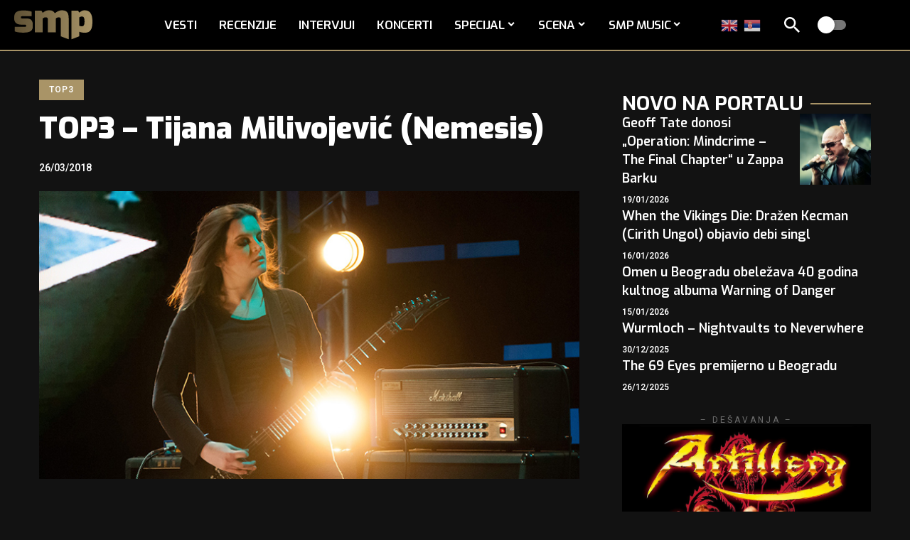

--- FILE ---
content_type: text/html; charset=UTF-8
request_url: https://www.serbian-metal.org/top3/19302/top3-tijana-milivojevic-nemesis/
body_size: 33261
content:
<!DOCTYPE html>
<html lang="sr-RS" prefix="og: https://ogp.me/ns#">
<head>
<meta charset="UTF-8" />
<meta http-equiv="X-UA-Compatible" content="IE=edge" />
<meta name="viewport" content="width=device-width, initial-scale=1.0" />
<link rel="profile" href="https://gmpg.org/xfn/11" />
<meta name="msapplication-TileColor" content="#ffffff">
<meta name="msapplication-TileImage" content="https://www.serbian-metal.org/images/2025/07/favicon.png" />
<!-- Search Engine Optimization by Rank Math - https://rankmath.com/ -->
<title>TOP3 - Tijana Milivojević (Nemesis) | SMP</title>
<meta name="description" content="Tri najbolja srpska metal izdanja svih vremena prema mišljenju Tijane Milivojević, gitaristkinje beogradskog melodic death metal sastava Nemesis."/>
<meta name="robots" content="follow, index, max-snippet:-1, max-video-preview:-1, max-image-preview:large"/>
<link rel="preconnect" href="https://fonts.gstatic.com" crossorigin><script src="/cdn-cgi/scripts/7d0fa10a/cloudflare-static/rocket-loader.min.js" data-cf-settings="b4aef38dbb4f5659f7961886-|49"></script><link rel="preload" as="style" onload="this.onload=null;this.rel='stylesheet'" id="rb-preload-gfonts" href="https://fonts.googleapis.com/css?family=Heebo%3A200%2C300%2C400%2C500%2C600%2C700%2C800%2C900%7CExo%3A800%2C600%2C700%2C900%2C500%2C500italic%2C700italic%7CTitillium+Web%3A700%7CRajdhani%3A700%2C600&amp;display=swap" crossorigin><noscript><link rel="stylesheet" href="https://fonts.googleapis.com/css?family=Heebo%3A200%2C300%2C400%2C500%2C600%2C700%2C800%2C900%7CExo%3A800%2C600%2C700%2C900%2C500%2C500italic%2C700italic%7CTitillium+Web%3A700%7CRajdhani%3A700%2C600&amp;display=swap"></noscript><link rel="canonical" href="https://www.serbian-metal.org/top3/19302/top3-tijana-milivojevic-nemesis/" />
<meta property="og:locale" content="sr_RS" />
<meta property="og:type" content="article" />
<meta property="og:title" content="TOP3 - Tijana Milivojević (Nemesis) | SMP" />
<meta property="og:description" content="Tri najbolja srpska metal izdanja svih vremena prema mišljenju Tijane Milivojević, gitaristkinje beogradskog melodic death metal sastava Nemesis." />
<meta property="og:url" content="https://www.serbian-metal.org/top3/19302/top3-tijana-milivojevic-nemesis/" />
<meta property="og:site_name" content="SMP" />
<meta property="article:publisher" content="https://www.facebook.com/serbianmetalportal/" />
<meta property="article:tag" content="Eyesburn" />
<meta property="article:tag" content="Nemesis" />
<meta property="article:tag" content="Tijana Milivojević" />
<meta property="article:tag" content="Void Inn" />
<meta property="article:tag" content="Zer00ne" />
<meta property="article:section" content="TOP3" />
<meta property="og:updated_time" content="2018-04-02T10:19:29+02:00" />
<meta property="og:image" content="https://www.serbian-metal.org/images/2018/03/nemesis-tijana.jpg" />
<meta property="og:image:secure_url" content="https://www.serbian-metal.org/images/2018/03/nemesis-tijana.jpg" />
<meta property="og:image:width" content="750" />
<meta property="og:image:height" content="400" />
<meta property="og:image:alt" content="Nemesis Tijana Milivojević" />
<meta property="og:image:type" content="image/jpeg" />
<meta property="article:published_time" content="2018-03-26T12:26:39+02:00" />
<meta property="article:modified_time" content="2018-04-02T10:19:29+02:00" />
<meta name="twitter:card" content="summary_large_image" />
<meta name="twitter:title" content="TOP3 - Tijana Milivojević (Nemesis) | SMP" />
<meta name="twitter:description" content="Tri najbolja srpska metal izdanja svih vremena prema mišljenju Tijane Milivojević, gitaristkinje beogradskog melodic death metal sastava Nemesis." />
<meta name="twitter:site" content="@srpskimetal" />
<meta name="twitter:creator" content="@srpskimetal" />
<meta name="twitter:image" content="https://www.serbian-metal.org/images/2018/03/nemesis-tijana.jpg" />
<meta name="twitter:label1" content="Written by" />
<meta name="twitter:data1" content="SMP" />
<meta name="twitter:label2" content="Time to read" />
<meta name="twitter:data2" content="2 minutes" />
<script type="application/ld+json" class="rank-math-schema">{"@context":"https://schema.org","@graph":[{"@type":["NewsMediaOrganization","Organization"],"@id":"https://www.serbian-metal.org/#organization","name":"SMP","url":"https://www.serbian-metal.org","sameAs":["https://www.facebook.com/serbianmetalportal/","https://twitter.com/srpskimetal","https://www.instagram.com/serbian_metal/","https://myspace.com/serbianmetal","https://www.youtube.com/user/SerbianMetal"],"logo":{"@type":"ImageObject","@id":"https://www.serbian-metal.org/#logo","url":"https://www.serbian-metal.org/images/2025/07/cropped-favicon.png","contentUrl":"https://www.serbian-metal.org/images/2025/07/cropped-favicon.png","caption":"SMP","inLanguage":"sr-RS","width":"512","height":"512"}},{"@type":"WebSite","@id":"https://www.serbian-metal.org/#website","url":"https://www.serbian-metal.org","name":"SMP","alternateName":"Srpski Metal Portal","publisher":{"@id":"https://www.serbian-metal.org/#organization"},"inLanguage":"sr-RS"},{"@type":"ImageObject","@id":"https://www.serbian-metal.org/images/2018/03/nemesis-tijana.jpg","url":"https://www.serbian-metal.org/images/2018/03/nemesis-tijana.jpg","width":"750","height":"400","caption":"Nemesis Tijana Milivojevi\u0107","inLanguage":"sr-RS"},{"@type":"WebPage","@id":"https://www.serbian-metal.org/top3/19302/top3-tijana-milivojevic-nemesis/#webpage","url":"https://www.serbian-metal.org/top3/19302/top3-tijana-milivojevic-nemesis/","name":"TOP3 - Tijana Milivojevi\u0107 (Nemesis) | SMP","datePublished":"2018-03-26T12:26:39+02:00","dateModified":"2018-04-02T10:19:29+02:00","isPartOf":{"@id":"https://www.serbian-metal.org/#website"},"primaryImageOfPage":{"@id":"https://www.serbian-metal.org/images/2018/03/nemesis-tijana.jpg"},"inLanguage":"sr-RS"},{"@type":"Person","@id":"https://www.serbian-metal.org/author/smp/","name":"SMP","url":"https://www.serbian-metal.org/author/smp/","image":{"@type":"ImageObject","@id":"https://secure.gravatar.com/avatar/b776b8982361b45571e83f20c4073965d3abd3d92cc76df9752922a7c8803a9c?s=96&amp;d=mm&amp;r=g","url":"https://secure.gravatar.com/avatar/b776b8982361b45571e83f20c4073965d3abd3d92cc76df9752922a7c8803a9c?s=96&amp;d=mm&amp;r=g","caption":"SMP","inLanguage":"sr-RS"},"worksFor":{"@id":"https://www.serbian-metal.org/#organization"}},{"@type":"BlogPosting","headline":"TOP3 - Tijana Milivojevi\u0107 (Nemesis) | SMP","keywords":"Tijana Milivojevi\u0107","datePublished":"2018-03-26T12:26:39+02:00","dateModified":"2018-04-02T10:19:29+02:00","author":{"@id":"https://www.serbian-metal.org/author/smp/","name":"SMP"},"publisher":{"@id":"https://www.serbian-metal.org/#organization"},"description":"Tri najbolja srpska metal izdanja svih vremena prema mi\u0161ljenju Tijane Milivojevi\u0107, gitaristkinje beogradskog melodic death metal sastava Nemesis.","name":"TOP3 - Tijana Milivojevi\u0107 (Nemesis) | SMP","@id":"https://www.serbian-metal.org/top3/19302/top3-tijana-milivojevic-nemesis/#richSnippet","isPartOf":{"@id":"https://www.serbian-metal.org/top3/19302/top3-tijana-milivojevic-nemesis/#webpage"},"image":{"@id":"https://www.serbian-metal.org/images/2018/03/nemesis-tijana.jpg"},"inLanguage":"sr-RS","mainEntityOfPage":{"@id":"https://www.serbian-metal.org/top3/19302/top3-tijana-milivojevic-nemesis/#webpage"}}]}</script>
<!-- /Rank Math WordPress SEO plugin -->
<link rel="alternate" type="application/rss+xml" title="SMP &raquo; довод" href="https://www.serbian-metal.org/feed/" />
<link rel="alternate" type="application/rss+xml" title="SMP &raquo; довод коментара" href="https://www.serbian-metal.org/comments/feed/" />
<link rel="alternate" type="application/rss+xml" title="SMP &raquo; довод коментара на TOP3 &#8211; Tijana Milivojević (Nemesis)" href="https://www.serbian-metal.org/top3/19302/top3-tijana-milivojevic-nemesis/feed/" />
<link rel="alternate" title="oEmbed (JSON)" type="application/json+oembed" href="https://www.serbian-metal.org/wp-json/oembed/1.0/embed?url=https%3A%2F%2Fwww.serbian-metal.org%2Ftop3%2F19302%2Ftop3-tijana-milivojevic-nemesis%2F" />
<link rel="alternate" title="oEmbed (XML)" type="text/xml+oembed" href="https://www.serbian-metal.org/wp-json/oembed/1.0/embed?url=https%3A%2F%2Fwww.serbian-metal.org%2Ftop3%2F19302%2Ftop3-tijana-milivojevic-nemesis%2F&#038;format=xml" />
<script type="application/ld+json">{
"@context": "https://schema.org",
"@type": "Organization",
"legalName": "SMP",
"url": "https://www.serbian-metal.org/",
"logo": "https://www.serbian-metal.org/images/2025/07/smp-logo-Gradient.svg",
"sameAs": [
"https://www.facebook.com/pages/Serbian-Metal-Portal/137534939571",
"https://www.youtube.com/@SerbianMetal",
"https://www.instagram.com/serbian_metal",
"https://open.spotify.com/playlist/1ZMaaeDKhQA1wzXyDV3ZBa?si=e01f7302364c4535"
]
}</script>
<style id='wp-img-auto-sizes-contain-inline-css'>
img:is([sizes=auto i],[sizes^="auto," i]){contain-intrinsic-size:3000px 1500px}
/*# sourceURL=wp-img-auto-sizes-contain-inline-css */
</style>
<style id='wp-emoji-styles-inline-css'>
img.wp-smiley, img.emoji {
display: inline !important;
border: none !important;
box-shadow: none !important;
height: 1em !important;
width: 1em !important;
margin: 0 0.07em !important;
vertical-align: -0.1em !important;
background: none !important;
padding: 0 !important;
}
/*# sourceURL=wp-emoji-styles-inline-css */
</style>
<link rel='stylesheet' id='wp-block-library-css' href='//www.serbian-metal.org/wp-content/cache/wpfc-minified/lkzpf3ui/9y8zc.css' media='all' />
<style id='classic-theme-styles-inline-css'>
/*! This file is auto-generated */
.wp-block-button__link{color:#fff;background-color:#32373c;border-radius:9999px;box-shadow:none;text-decoration:none;padding:calc(.667em + 2px) calc(1.333em + 2px);font-size:1.125em}.wp-block-file__button{background:#32373c;color:#fff;text-decoration:none}
/*# sourceURL=/wp-includes/css/classic-themes.min.css */
</style>
<link rel='stylesheet' id='foxiz-elements-css' href='//www.serbian-metal.org/wp-content/cache/wpfc-minified/nj0we8x/9y8zc.css' media='all' />
<style id='global-styles-inline-css'>
:root{--wp--preset--aspect-ratio--square: 1;--wp--preset--aspect-ratio--4-3: 4/3;--wp--preset--aspect-ratio--3-4: 3/4;--wp--preset--aspect-ratio--3-2: 3/2;--wp--preset--aspect-ratio--2-3: 2/3;--wp--preset--aspect-ratio--16-9: 16/9;--wp--preset--aspect-ratio--9-16: 9/16;--wp--preset--color--black: #000000;--wp--preset--color--cyan-bluish-gray: #abb8c3;--wp--preset--color--white: #ffffff;--wp--preset--color--pale-pink: #f78da7;--wp--preset--color--vivid-red: #cf2e2e;--wp--preset--color--luminous-vivid-orange: #ff6900;--wp--preset--color--luminous-vivid-amber: #fcb900;--wp--preset--color--light-green-cyan: #7bdcb5;--wp--preset--color--vivid-green-cyan: #00d084;--wp--preset--color--pale-cyan-blue: #8ed1fc;--wp--preset--color--vivid-cyan-blue: #0693e3;--wp--preset--color--vivid-purple: #9b51e0;--wp--preset--gradient--vivid-cyan-blue-to-vivid-purple: linear-gradient(135deg,rgb(6,147,227) 0%,rgb(155,81,224) 100%);--wp--preset--gradient--light-green-cyan-to-vivid-green-cyan: linear-gradient(135deg,rgb(122,220,180) 0%,rgb(0,208,130) 100%);--wp--preset--gradient--luminous-vivid-amber-to-luminous-vivid-orange: linear-gradient(135deg,rgb(252,185,0) 0%,rgb(255,105,0) 100%);--wp--preset--gradient--luminous-vivid-orange-to-vivid-red: linear-gradient(135deg,rgb(255,105,0) 0%,rgb(207,46,46) 100%);--wp--preset--gradient--very-light-gray-to-cyan-bluish-gray: linear-gradient(135deg,rgb(238,238,238) 0%,rgb(169,184,195) 100%);--wp--preset--gradient--cool-to-warm-spectrum: linear-gradient(135deg,rgb(74,234,220) 0%,rgb(151,120,209) 20%,rgb(207,42,186) 40%,rgb(238,44,130) 60%,rgb(251,105,98) 80%,rgb(254,248,76) 100%);--wp--preset--gradient--blush-light-purple: linear-gradient(135deg,rgb(255,206,236) 0%,rgb(152,150,240) 100%);--wp--preset--gradient--blush-bordeaux: linear-gradient(135deg,rgb(254,205,165) 0%,rgb(254,45,45) 50%,rgb(107,0,62) 100%);--wp--preset--gradient--luminous-dusk: linear-gradient(135deg,rgb(255,203,112) 0%,rgb(199,81,192) 50%,rgb(65,88,208) 100%);--wp--preset--gradient--pale-ocean: linear-gradient(135deg,rgb(255,245,203) 0%,rgb(182,227,212) 50%,rgb(51,167,181) 100%);--wp--preset--gradient--electric-grass: linear-gradient(135deg,rgb(202,248,128) 0%,rgb(113,206,126) 100%);--wp--preset--gradient--midnight: linear-gradient(135deg,rgb(2,3,129) 0%,rgb(40,116,252) 100%);--wp--preset--font-size--small: 13px;--wp--preset--font-size--medium: 20px;--wp--preset--font-size--large: 36px;--wp--preset--font-size--x-large: 42px;--wp--preset--spacing--20: 0.44rem;--wp--preset--spacing--30: 0.67rem;--wp--preset--spacing--40: 1rem;--wp--preset--spacing--50: 1.5rem;--wp--preset--spacing--60: 2.25rem;--wp--preset--spacing--70: 3.38rem;--wp--preset--spacing--80: 5.06rem;--wp--preset--shadow--natural: 6px 6px 9px rgba(0, 0, 0, 0.2);--wp--preset--shadow--deep: 12px 12px 50px rgba(0, 0, 0, 0.4);--wp--preset--shadow--sharp: 6px 6px 0px rgba(0, 0, 0, 0.2);--wp--preset--shadow--outlined: 6px 6px 0px -3px rgb(255, 255, 255), 6px 6px rgb(0, 0, 0);--wp--preset--shadow--crisp: 6px 6px 0px rgb(0, 0, 0);}:where(.is-layout-flex){gap: 0.5em;}:where(.is-layout-grid){gap: 0.5em;}body .is-layout-flex{display: flex;}.is-layout-flex{flex-wrap: wrap;align-items: center;}.is-layout-flex > :is(*, div){margin: 0;}body .is-layout-grid{display: grid;}.is-layout-grid > :is(*, div){margin: 0;}:where(.wp-block-columns.is-layout-flex){gap: 2em;}:where(.wp-block-columns.is-layout-grid){gap: 2em;}:where(.wp-block-post-template.is-layout-flex){gap: 1.25em;}:where(.wp-block-post-template.is-layout-grid){gap: 1.25em;}.has-black-color{color: var(--wp--preset--color--black) !important;}.has-cyan-bluish-gray-color{color: var(--wp--preset--color--cyan-bluish-gray) !important;}.has-white-color{color: var(--wp--preset--color--white) !important;}.has-pale-pink-color{color: var(--wp--preset--color--pale-pink) !important;}.has-vivid-red-color{color: var(--wp--preset--color--vivid-red) !important;}.has-luminous-vivid-orange-color{color: var(--wp--preset--color--luminous-vivid-orange) !important;}.has-luminous-vivid-amber-color{color: var(--wp--preset--color--luminous-vivid-amber) !important;}.has-light-green-cyan-color{color: var(--wp--preset--color--light-green-cyan) !important;}.has-vivid-green-cyan-color{color: var(--wp--preset--color--vivid-green-cyan) !important;}.has-pale-cyan-blue-color{color: var(--wp--preset--color--pale-cyan-blue) !important;}.has-vivid-cyan-blue-color{color: var(--wp--preset--color--vivid-cyan-blue) !important;}.has-vivid-purple-color{color: var(--wp--preset--color--vivid-purple) !important;}.has-black-background-color{background-color: var(--wp--preset--color--black) !important;}.has-cyan-bluish-gray-background-color{background-color: var(--wp--preset--color--cyan-bluish-gray) !important;}.has-white-background-color{background-color: var(--wp--preset--color--white) !important;}.has-pale-pink-background-color{background-color: var(--wp--preset--color--pale-pink) !important;}.has-vivid-red-background-color{background-color: var(--wp--preset--color--vivid-red) !important;}.has-luminous-vivid-orange-background-color{background-color: var(--wp--preset--color--luminous-vivid-orange) !important;}.has-luminous-vivid-amber-background-color{background-color: var(--wp--preset--color--luminous-vivid-amber) !important;}.has-light-green-cyan-background-color{background-color: var(--wp--preset--color--light-green-cyan) !important;}.has-vivid-green-cyan-background-color{background-color: var(--wp--preset--color--vivid-green-cyan) !important;}.has-pale-cyan-blue-background-color{background-color: var(--wp--preset--color--pale-cyan-blue) !important;}.has-vivid-cyan-blue-background-color{background-color: var(--wp--preset--color--vivid-cyan-blue) !important;}.has-vivid-purple-background-color{background-color: var(--wp--preset--color--vivid-purple) !important;}.has-black-border-color{border-color: var(--wp--preset--color--black) !important;}.has-cyan-bluish-gray-border-color{border-color: var(--wp--preset--color--cyan-bluish-gray) !important;}.has-white-border-color{border-color: var(--wp--preset--color--white) !important;}.has-pale-pink-border-color{border-color: var(--wp--preset--color--pale-pink) !important;}.has-vivid-red-border-color{border-color: var(--wp--preset--color--vivid-red) !important;}.has-luminous-vivid-orange-border-color{border-color: var(--wp--preset--color--luminous-vivid-orange) !important;}.has-luminous-vivid-amber-border-color{border-color: var(--wp--preset--color--luminous-vivid-amber) !important;}.has-light-green-cyan-border-color{border-color: var(--wp--preset--color--light-green-cyan) !important;}.has-vivid-green-cyan-border-color{border-color: var(--wp--preset--color--vivid-green-cyan) !important;}.has-pale-cyan-blue-border-color{border-color: var(--wp--preset--color--pale-cyan-blue) !important;}.has-vivid-cyan-blue-border-color{border-color: var(--wp--preset--color--vivid-cyan-blue) !important;}.has-vivid-purple-border-color{border-color: var(--wp--preset--color--vivid-purple) !important;}.has-vivid-cyan-blue-to-vivid-purple-gradient-background{background: var(--wp--preset--gradient--vivid-cyan-blue-to-vivid-purple) !important;}.has-light-green-cyan-to-vivid-green-cyan-gradient-background{background: var(--wp--preset--gradient--light-green-cyan-to-vivid-green-cyan) !important;}.has-luminous-vivid-amber-to-luminous-vivid-orange-gradient-background{background: var(--wp--preset--gradient--luminous-vivid-amber-to-luminous-vivid-orange) !important;}.has-luminous-vivid-orange-to-vivid-red-gradient-background{background: var(--wp--preset--gradient--luminous-vivid-orange-to-vivid-red) !important;}.has-very-light-gray-to-cyan-bluish-gray-gradient-background{background: var(--wp--preset--gradient--very-light-gray-to-cyan-bluish-gray) !important;}.has-cool-to-warm-spectrum-gradient-background{background: var(--wp--preset--gradient--cool-to-warm-spectrum) !important;}.has-blush-light-purple-gradient-background{background: var(--wp--preset--gradient--blush-light-purple) !important;}.has-blush-bordeaux-gradient-background{background: var(--wp--preset--gradient--blush-bordeaux) !important;}.has-luminous-dusk-gradient-background{background: var(--wp--preset--gradient--luminous-dusk) !important;}.has-pale-ocean-gradient-background{background: var(--wp--preset--gradient--pale-ocean) !important;}.has-electric-grass-gradient-background{background: var(--wp--preset--gradient--electric-grass) !important;}.has-midnight-gradient-background{background: var(--wp--preset--gradient--midnight) !important;}.has-small-font-size{font-size: var(--wp--preset--font-size--small) !important;}.has-medium-font-size{font-size: var(--wp--preset--font-size--medium) !important;}.has-large-font-size{font-size: var(--wp--preset--font-size--large) !important;}.has-x-large-font-size{font-size: var(--wp--preset--font-size--x-large) !important;}
:where(.wp-block-post-template.is-layout-flex){gap: 1.25em;}:where(.wp-block-post-template.is-layout-grid){gap: 1.25em;}
:where(.wp-block-term-template.is-layout-flex){gap: 1.25em;}:where(.wp-block-term-template.is-layout-grid){gap: 1.25em;}
:where(.wp-block-columns.is-layout-flex){gap: 2em;}:where(.wp-block-columns.is-layout-grid){gap: 2em;}
:root :where(.wp-block-pullquote){font-size: 1.5em;line-height: 1.6;}
/*# sourceURL=global-styles-inline-css */
</style>
<link rel='stylesheet' id='tptn-style-left-thumbs-css' href='//www.serbian-metal.org/wp-content/cache/wpfc-minified/8abcl2r4/9y8zb.css' media='all' />
<style id='tptn-style-left-thumbs-inline-css'>
.tptn-left-thumbs a {
width: 250px;
height: 250px;
text-decoration: none;
}
.tptn-left-thumbs img {
width: 250px;
max-height: 250px;
margin: auto;
}
.tptn-left-thumbs .tptn_title {
width: 100%;
}
/*# sourceURL=tptn-style-left-thumbs-inline-css */
</style>
<link rel='stylesheet' id='tablepress-default-css' href='//www.serbian-metal.org/wp-content/cache/wpfc-minified/d3u802so/9y8zb.css' media='all' />
<link rel='stylesheet' id='wpdiscuz-frontend-css-css' href='//www.serbian-metal.org/wp-content/cache/wpfc-minified/dgpt7zqu/9y8zb.css' media='all' />
<style id='wpdiscuz-frontend-css-inline-css'>
#wpdcom .wpd-blog-administrator .wpd-comment-label{color:#ffffff;background-color:#a99467;border:none}#wpdcom .wpd-blog-administrator .wpd-comment-author, #wpdcom .wpd-blog-administrator .wpd-comment-author a{color:#a99467}#wpdcom.wpd-layout-1 .wpd-comment .wpd-blog-administrator .wpd-avatar img{border-color:#a99467}#wpdcom.wpd-layout-2 .wpd-comment.wpd-reply .wpd-comment-wrap.wpd-blog-administrator{border-left:3px solid #a99467}#wpdcom.wpd-layout-2 .wpd-comment .wpd-blog-administrator .wpd-avatar img{border-bottom-color:#a99467}#wpdcom.wpd-layout-3 .wpd-blog-administrator .wpd-comment-subheader{border-top:1px dashed #a99467}#wpdcom.wpd-layout-3 .wpd-reply .wpd-blog-administrator .wpd-comment-right{border-left:1px solid #a99467}#wpdcom .wpd-blog-editor .wpd-comment-label{color:#ffffff;background-color:#a99467;border:none}#wpdcom .wpd-blog-editor .wpd-comment-author, #wpdcom .wpd-blog-editor .wpd-comment-author a{color:#a99467}#wpdcom.wpd-layout-1 .wpd-comment .wpd-blog-editor .wpd-avatar img{border-color:#a99467}#wpdcom.wpd-layout-2 .wpd-comment.wpd-reply .wpd-comment-wrap.wpd-blog-editor{border-left:3px solid #a99467}#wpdcom.wpd-layout-2 .wpd-comment .wpd-blog-editor .wpd-avatar img{border-bottom-color:#a99467}#wpdcom.wpd-layout-3 .wpd-blog-editor .wpd-comment-subheader{border-top:1px dashed #a99467}#wpdcom.wpd-layout-3 .wpd-reply .wpd-blog-editor .wpd-comment-right{border-left:1px solid #a99467}#wpdcom .wpd-blog-author .wpd-comment-label{color:#ffffff;background-color:#a99467;border:none}#wpdcom .wpd-blog-author .wpd-comment-author, #wpdcom .wpd-blog-author .wpd-comment-author a{color:#a99467}#wpdcom.wpd-layout-1 .wpd-comment .wpd-blog-author .wpd-avatar img{border-color:#a99467}#wpdcom.wpd-layout-2 .wpd-comment .wpd-blog-author .wpd-avatar img{border-bottom-color:#a99467}#wpdcom.wpd-layout-3 .wpd-blog-author .wpd-comment-subheader{border-top:1px dashed #a99467}#wpdcom.wpd-layout-3 .wpd-reply .wpd-blog-author .wpd-comment-right{border-left:1px solid #a99467}#wpdcom .wpd-blog-contributor .wpd-comment-label{color:#ffffff;background-color:#a99467;border:none}#wpdcom .wpd-blog-contributor .wpd-comment-author, #wpdcom .wpd-blog-contributor .wpd-comment-author a{color:#a99467}#wpdcom.wpd-layout-1 .wpd-comment .wpd-blog-contributor .wpd-avatar img{border-color:#a99467}#wpdcom.wpd-layout-2 .wpd-comment .wpd-blog-contributor .wpd-avatar img{border-bottom-color:#a99467}#wpdcom.wpd-layout-3 .wpd-blog-contributor .wpd-comment-subheader{border-top:1px dashed #a99467}#wpdcom.wpd-layout-3 .wpd-reply .wpd-blog-contributor .wpd-comment-right{border-left:1px solid #a99467}#wpdcom .wpd-blog-subscriber .wpd-comment-label{color:#ffffff;background-color:#a99467;border:none}#wpdcom .wpd-blog-subscriber .wpd-comment-author, #wpdcom .wpd-blog-subscriber .wpd-comment-author a{color:#a99467}#wpdcom.wpd-layout-2 .wpd-comment .wpd-blog-subscriber .wpd-avatar img{border-bottom-color:#a99467}#wpdcom.wpd-layout-3 .wpd-blog-subscriber .wpd-comment-subheader{border-top:1px dashed #a99467}#wpdcom .wpd-blog-translator .wpd-comment-label{color:#ffffff;background-color:#a99467;border:none}#wpdcom .wpd-blog-translator .wpd-comment-author, #wpdcom .wpd-blog-translator .wpd-comment-author a{color:#a99467}#wpdcom.wpd-layout-1 .wpd-comment .wpd-blog-translator .wpd-avatar img{border-color:#a99467}#wpdcom.wpd-layout-2 .wpd-comment .wpd-blog-translator .wpd-avatar img{border-bottom-color:#a99467}#wpdcom.wpd-layout-3 .wpd-blog-translator .wpd-comment-subheader{border-top:1px dashed #a99467}#wpdcom.wpd-layout-3 .wpd-reply .wpd-blog-translator .wpd-comment-right{border-left:1px solid #a99467}#wpdcom .wpd-blog-post_author .wpd-comment-label{color:#ffffff;background-color:#a99467;border:none}#wpdcom .wpd-blog-post_author .wpd-comment-author, #wpdcom .wpd-blog-post_author .wpd-comment-author a{color:#a99467}#wpdcom .wpd-blog-post_author .wpd-avatar img{border-color:#a99467}#wpdcom.wpd-layout-1 .wpd-comment .wpd-blog-post_author .wpd-avatar img{border-color:#a99467}#wpdcom.wpd-layout-2 .wpd-comment.wpd-reply .wpd-comment-wrap.wpd-blog-post_author{border-left:3px solid #a99467}#wpdcom.wpd-layout-2 .wpd-comment .wpd-blog-post_author .wpd-avatar img{border-bottom-color:#a99467}#wpdcom.wpd-layout-3 .wpd-blog-post_author .wpd-comment-subheader{border-top:1px dashed #a99467}#wpdcom.wpd-layout-3 .wpd-reply .wpd-blog-post_author .wpd-comment-right{border-left:1px solid #a99467}#wpdcom .wpd-blog-guest .wpd-comment-label{color:#ffffff;background-color:#a99467;border:none}#wpdcom .wpd-blog-guest .wpd-comment-author, #wpdcom .wpd-blog-guest .wpd-comment-author a{color:#a99467}#wpdcom.wpd-layout-3 .wpd-blog-guest .wpd-comment-subheader{border-top:1px dashed #a99467}#comments, #respond, .comments-area, #wpdcom{}#wpdcom .ql-editor > *{color:#000000}#wpdcom .ql-editor::before{opacity:1;color:#777777}#wpdcom .ql-toolbar{border:1px solid #cccccc;border-top:none}#wpdcom .ql-container{border:1px solid #cccccc;border-bottom:none}#wpdcom .wpd-form-row .wpdiscuz-item input[type="text"], #wpdcom .wpd-form-row .wpdiscuz-item input[type="email"], #wpdcom .wpd-form-row .wpdiscuz-item input[type="url"], #wpdcom .wpd-form-row .wpdiscuz-item input[type="color"], #wpdcom .wpd-form-row .wpdiscuz-item input[type="date"], #wpdcom .wpd-form-row .wpdiscuz-item input[type="datetime"], #wpdcom .wpd-form-row .wpdiscuz-item input[type="datetime-local"], #wpdcom .wpd-form-row .wpdiscuz-item input[type="month"], #wpdcom .wpd-form-row .wpdiscuz-item input[type="number"], #wpdcom .wpd-form-row .wpdiscuz-item input[type="time"], #wpdcom textarea, #wpdcom select{border:1px solid #cccccc;color:#000000}#wpdcom .wpd-form-row .wpdiscuz-item textarea{border:1px solid #cccccc}#wpdcom input::placeholder, #wpdcom textarea::placeholder, #wpdcom input::-moz-placeholder, #wpdcom textarea::-webkit-input-placeholder{opacity:1;color:#777777}#wpdcom .wpd-comment-text{color:#000000}#wpdcom .wpd-thread-head .wpd-thread-info{border-bottom:2px solid #a99467}#wpdcom .wpd-thread-head .wpd-thread-info.wpd-reviews-tab svg{fill:#a99467}#wpdcom .wpd-thread-head .wpdiscuz-user-settings{border-bottom:2px solid #a99467}#wpdcom .wpd-thread-head .wpdiscuz-user-settings:hover{color:#a99467}#wpdcom .wpd-comment .wpd-follow-link:hover{color:#a99467}#wpdcom .wpd-comment-status .wpd-sticky{color:#a99467}#wpdcom .wpd-thread-filter .wpdf-active{color:#a99467;border-bottom-color:#a99467}#wpdcom .wpd-comment-info-bar{border:1px dashed #bbaa86;background:#f7f5f0}#wpdcom .wpd-comment-info-bar .wpd-current-view i{color:#a99467}#wpdcom .wpd-filter-view-all:hover{background:#a99467}#wpdcom .wpdiscuz-item .wpdiscuz-rating > label{color:#DDDDDD}#wpdcom .wpdiscuz-item .wpdiscuz-rating:not(:checked) > label:hover, .wpdiscuz-rating:not(:checked) > label:hover ~ label{}#wpdcom .wpdiscuz-item .wpdiscuz-rating > input ~ label:hover, #wpdcom .wpdiscuz-item .wpdiscuz-rating > input:not(:checked) ~ label:hover ~ label, #wpdcom .wpdiscuz-item .wpdiscuz-rating > input:not(:checked) ~ label:hover ~ label{color:#FFED85}#wpdcom .wpdiscuz-item .wpdiscuz-rating > input:checked ~ label:hover, #wpdcom .wpdiscuz-item .wpdiscuz-rating > input:checked ~ label:hover, #wpdcom .wpdiscuz-item .wpdiscuz-rating > label:hover ~ input:checked ~ label, #wpdcom .wpdiscuz-item .wpdiscuz-rating > input:checked + label:hover ~ label, #wpdcom .wpdiscuz-item .wpdiscuz-rating > input:checked ~ label:hover ~ label, .wpd-custom-field .wcf-active-star, #wpdcom .wpdiscuz-item .wpdiscuz-rating > input:checked ~ label{color:#FFD700}#wpd-post-rating .wpd-rating-wrap .wpd-rating-stars svg .wpd-star{fill:#DDDDDD}#wpd-post-rating .wpd-rating-wrap .wpd-rating-stars svg .wpd-active{fill:#FFD700}#wpd-post-rating .wpd-rating-wrap .wpd-rate-starts svg .wpd-star{fill:#DDDDDD}#wpd-post-rating .wpd-rating-wrap .wpd-rate-starts:hover svg .wpd-star{fill:#FFED85}#wpd-post-rating.wpd-not-rated .wpd-rating-wrap .wpd-rate-starts svg:hover ~ svg .wpd-star{fill:#DDDDDD}.wpdiscuz-post-rating-wrap .wpd-rating .wpd-rating-wrap .wpd-rating-stars svg .wpd-star{fill:#DDDDDD}.wpdiscuz-post-rating-wrap .wpd-rating .wpd-rating-wrap .wpd-rating-stars svg .wpd-active{fill:#FFD700}#wpdcom .wpd-comment .wpd-follow-active{color:#ff7a00}#wpdcom .page-numbers{color:#555;border:#555 1px solid}#wpdcom span.current{background:#555}#wpdcom.wpd-layout-1 .wpd-new-loaded-comment > .wpd-comment-wrap > .wpd-comment-right{background:#FFFAD6}#wpdcom.wpd-layout-2 .wpd-new-loaded-comment.wpd-comment > .wpd-comment-wrap > .wpd-comment-right{background:#FFFAD6}#wpdcom.wpd-layout-2 .wpd-new-loaded-comment.wpd-comment.wpd-reply > .wpd-comment-wrap > .wpd-comment-right{background:transparent}#wpdcom.wpd-layout-2 .wpd-new-loaded-comment.wpd-comment.wpd-reply > .wpd-comment-wrap{background:#FFFAD6}#wpdcom.wpd-layout-3 .wpd-new-loaded-comment.wpd-comment > .wpd-comment-wrap > .wpd-comment-right{background:#FFFAD6}#wpdcom .wpd-follow:hover i, #wpdcom .wpd-unfollow:hover i, #wpdcom .wpd-comment .wpd-follow-active:hover i{color:#a99467}#wpdcom .wpdiscuz-readmore{cursor:pointer;color:#a99467}.wpd-custom-field .wcf-pasiv-star, #wpcomm .wpdiscuz-item .wpdiscuz-rating > label{color:#DDDDDD}.wpd-wrapper .wpd-list-item.wpd-active{border-top:3px solid #a99467}#wpdcom.wpd-layout-2 .wpd-comment.wpd-reply.wpd-unapproved-comment .wpd-comment-wrap{border-left:3px solid #FFFAD6}#wpdcom.wpd-layout-3 .wpd-comment.wpd-reply.wpd-unapproved-comment .wpd-comment-right{border-left:1px solid #FFFAD6}#wpdcom .wpd-prim-button{background-color:#a99467;color:#FFFFFF}#wpdcom .wpd_label__check i.wpdicon-on{color:#a99467;border:1px solid #d4cab3}#wpd-bubble-wrapper #wpd-bubble-all-comments-count{color:#a99467}#wpd-bubble-wrapper > div{background-color:#a99467}#wpd-bubble-wrapper > #wpd-bubble #wpd-bubble-add-message{background-color:#a99467}#wpd-bubble-wrapper > #wpd-bubble #wpd-bubble-add-message::before{border-left-color:#a99467;border-right-color:#a99467}#wpd-bubble-wrapper.wpd-right-corner > #wpd-bubble #wpd-bubble-add-message::before{border-left-color:#a99467;border-right-color:#a99467}.wpd-inline-icon-wrapper path.wpd-inline-icon-first{fill:#a99467}.wpd-inline-icon-count{background-color:#a99467}.wpd-inline-icon-count::before{border-right-color:#a99467}.wpd-inline-form-wrapper::before{border-bottom-color:#a99467}.wpd-inline-form-question{background-color:#a99467}.wpd-inline-form{background-color:#a99467}.wpd-last-inline-comments-wrapper{border-color:#a99467}.wpd-last-inline-comments-wrapper::before{border-bottom-color:#a99467}.wpd-last-inline-comments-wrapper .wpd-view-all-inline-comments{background:#a99467}.wpd-last-inline-comments-wrapper .wpd-view-all-inline-comments:hover,.wpd-last-inline-comments-wrapper .wpd-view-all-inline-comments:active,.wpd-last-inline-comments-wrapper .wpd-view-all-inline-comments:focus{background-color:#a99467}#wpdcom .ql-snow .ql-tooltip[data-mode="link"]::before{content:"Унесите везу:"}#wpdcom .ql-snow .ql-tooltip.ql-editing a.ql-action::after{content:"Сачувај"}
/*# sourceURL=wpdiscuz-frontend-css-inline-css */
</style>
<link rel='stylesheet' id='wpdiscuz-fa-css' href='//www.serbian-metal.org/wp-content/cache/wpfc-minified/du5iu70z/9y8zb.css' media='all' />
<link rel='stylesheet' id='wpdiscuz-combo-css-css' href='//www.serbian-metal.org/wp-content/cache/wpfc-minified/digdkbjp/9y8zb.css' media='all' />
<link rel='stylesheet' id='elementor-frontend-css' href='//www.serbian-metal.org/wp-content/cache/wpfc-minified/nspcxv9/9y8zb.css' media='all' />
<link rel='stylesheet' id='elementor-post-35669-css' href='https://www.serbian-metal.org/images/elementor/css/post-35669.css?ver=1768809249' media='all' />
<link rel='stylesheet' id='elementor-post-35688-css' href='https://www.serbian-metal.org/images/elementor/css/post-35688.css?ver=1768809250' media='all' />
<link rel='stylesheet' id='elementor-post-1733-css' href='https://www.serbian-metal.org/images/elementor/css/post-1733.css?ver=1768809249' media='all' />
<link rel='stylesheet' id='elementor-post-1751-css' href='https://www.serbian-metal.org/images/elementor/css/post-1751.css?ver=1768809250' media='all' />
<link rel='stylesheet' id='foxiz-main-css' href='//www.serbian-metal.org/wp-content/cache/wpfc-minified/jo95psi0/9y8zb.css' media='all' />
<style id='foxiz-main-inline-css'>
:root {--body-family:Heebo;--body-fweight:400;--body-fcolor:#000000;--body-fsize:17px;--h1-family:Exo;--h1-fweight:800;--h1-fsize:48px;--h2-family:Exo;--h2-fweight:800;--h2-fsize:34px;--h3-family:Exo;--h3-fweight:600;--h3-fsize:20px;--h4-family:Exo;--h4-fweight:600;--h4-fsize:18px;--h5-family:Exo;--h5-fweight:800;--h5-fsize:16px;--h6-family:Exo;--h6-fweight:700;--h6-fsize:15px;--cat-family:Heebo;--cat-fweight:600;--cat-transform:uppercase;--cat-fsize:12px;--meta-family:Heebo;--meta-fweight:600;--meta-transform:uppercase;--meta-fcolor:#000000;--meta-fsize:12px;--meta-b-family:Titillium Web;--meta-b-fweight:700;--meta-b-transform:uppercase;--btn-family:Exo;--btn-fweight:700;--btn-fsize:12px;--menu-family:Exo;--menu-transform:uppercase;--submenu-family:Exo;--submenu-fweight:600;--submenu-transform:uppercase;--submenu-fsize:15px;--dwidgets-family:Exo;--dwidgets-fweight:700;--dwidgets-transform:uppercase;--headline-family:Exo;--headline-fweight:900;--headline-transform:none;--headline-fsize:48px;--tagline-family:Exo;--tagline-fweight:500;--tagline-fsize:18px;--tagline-fheight:1.667;--heading-family:Exo;--heading-fweight:700;--heading-transform:uppercase;--heading-fstyle:italic;--subheading-family:Exo;--subheading-fweight:700;--quote-family:Exo;--quote-fweight:500;--quote-fstyle:italic;--excerpt-family:Heebo;--excerpt-fsize:16px;--bcrumb-family:Rajdhani;--bcrumb-fweight:600;--bcrumb-fsize:14px;--headline-s-fsize : 42px;--tagline-s-fsize : 18px;}@media (max-width: 1024px) {body {--body-fsize : 17px;--h1-fsize : 36px;--h2-fsize : 27px;--h3-fsize : 18px;--h4-fsize : 16px;--h5-fsize : 13px;--h6-fsize : 13px;--meta-fsize : 10px;--btn-fsize : 11px;--excerpt-fsize : 15px;--headline-fsize : 36px;--headline-s-fsize : 36px;--tagline-fsize : 16px;--tagline-s-fsize : 16px;}}@media (max-width: 767px) {body {--body-fsize : 17px;--h1-fsize : 27px;--h2-fsize : 22px;--h3-fsize : 18px;--h4-fsize : 16px;--h5-fsize : 13px;--h6-fsize : 13px;--meta-fsize : 10px;--btn-fsize : 11px;--excerpt-fsize : 14px;--headline-fsize : 27px;--headline-s-fsize : 27px;--tagline-fsize : 16px;--tagline-s-fsize : 16px;}}:root {--g-color :#a99467;--g-color-90 :#a99467e6;--dark-accent :#000000;--dark-accent-90 :#000000e6;--dark-accent-0 :#00000000;--excerpt-color :#000000;--indicator-bg-from :#a99467;--indicator-bg-to :#5e5033;}[data-theme="dark"], .light-scheme {--solid-white :#121212;--dark-accent :#a99467;--dark-accent-90 :#a99467e6;--dark-accent-0 :#a9946700;--excerpt-color :#f2f2f2;--meta-fcolor :#ffffff;}[data-theme="dark"].is-hd-4 {--nav-bg: #191c20;--nav-bg-from: #191c20;--nav-bg-to: #191c20;--nav-bg-glass: #191c2011;--nav-bg-glass-from: #191c2011;--nav-bg-glass-to: #191c2011;}[data-theme="dark"].is-hd-5, [data-theme="dark"].is-hd-5:not(.sticky-on) {--nav-bg: #191c20;--nav-bg-from: #191c20;--nav-bg-to: #191c20;--nav-bg-glass: #191c2011;--nav-bg-glass-from: #191c2011;--nav-bg-glass-to: #191c2011;}[data-theme="dark"] {--subnav-bg: #000000;--subnav-bg-from: #000000;--subnav-bg-to: #000000;--subnav-color :#ffffff;--subnav-color-10 :#ffffff1a;--subnav-color-h :#dddddd;}:root {--mbnav-bg: #000000;--mbnav-bg-from: #000000;--mbnav-bg-to: #000000;--mbnav-bg-glass: #000000bb;--mbnav-bg-glass-from: #000000bb;--mbnav-bg-glass-to: #000000bb;--submbnav-bg: #111111;--submbnav-bg-from: #111111;--submbnav-bg-to: #111111;--mbnav-color :#ffffff;--submbnav-color :#ffffff;--submbnav-color-10 :#ffffff1a;}[data-theme="dark"] {--mbnav-bg: #000000;--mbnav-bg-from: #000000;--mbnav-bg-to: #000000;--mbnav-bg-glass: #00000011;--mbnav-bg-glass-from: #00000011;--mbnav-bg-glass-to: #00000011;}:root {--subnav-bg: #000000;--subnav-bg-from: #000000;--subnav-bg-to: #000000;--subnav-color :#ffffff;--subnav-color-10 :#ffffff1a;--subnav-color-h :#dddddd;--privacy-bg-color :#000000;--privacy-color :#ffffff;--topad-spacing :15px;--round-3 :0px;--round-5 :0px;--round-7 :0px;--hyperlink-line-color :var(--g-color);--mbnav-height :70px;--mlogo-height :42px;--flogo-height :38px;--heading-sub-color :#000000;--rb-width : 1170px;--rb-small-width : 783px;--s-content-width : 760px;--max-width-wo-sb : 840px;--s10-feat-ratio :52.5%;--s11-feat-ratio :66%;--login-popup-w : 350px;}[data-theme="dark"], .light-scheme {--heading-sub-color :#ffffff; }.p-readmore { font-family:Rajdhani;font-weight:700;text-transform:none;}.mobile-menu > li > a  { font-family:Exo;font-weight:600;text-transform:uppercase;}.mobile-menu .sub-menu a, .logged-mobile-menu a { font-family:Exo;font-weight:600;text-transform:uppercase;}.mobile-qview a { font-family:Exo;font-weight:600;}.search-header:before { background-color : #d9d9d9;background-repeat : no-repeat;background-size : cover;background-attachment : scroll;background-position : center center;}[data-theme="dark"] .search-header:before { background-color : #353535;background-repeat : no-repeat;background-size : cover;background-attachment : scroll;background-position : center center;}#amp-mobile-version-switcher { display: none; }.single .featured-vertical { padding-bottom: 117%; }.search-icon-svg { -webkit-mask-image: url(https://www.serbian-metal.org/images/2025/07/search-icon.svg);mask-image: url(https://www.serbian-metal.org/images/2025/07/search-icon.svg); }.mobile-menu .sub-menu > * {flex: 0 0 100%}.search-icon-svg, .rbi-search.wnav-icon { font-size: 18px;}@media (max-width: 767px) { .search-icon-svg, .rbi-search.wnav-icon { font-size: 15.3px;} }
/*# sourceURL=foxiz-main-inline-css */
</style>
<link rel='stylesheet' id='foxiz-print-css' href='//www.serbian-metal.org/wp-content/cache/wpfc-minified/jn2vukym/9y8zb.css' media='all' />
<link rel='stylesheet' id='foxiz-style-css' href='//www.serbian-metal.org/wp-content/themes/foxiz/style.css?ver=2.7.0' media='all' />
<link rel='stylesheet' id='elementor-gf-local-roboto-css' href='//www.serbian-metal.org/wp-content/cache/wpfc-minified/kqetarqd/9y8zb.css' media='all' />
<link rel='stylesheet' id='elementor-gf-local-robotoslab-css' href='//www.serbian-metal.org/wp-content/cache/wpfc-minified/kqagmphr/9y8zb.css' media='all' />
<script src="https://www.serbian-metal.org/wp-includes/js/jquery/jquery.min.js?ver=3.7.1" id="jquery-core-js" type="b4aef38dbb4f5659f7961886-text/javascript"></script>
<script src="https://www.serbian-metal.org/wp-includes/js/jquery/jquery-migrate.min.js?ver=3.4.1" id="jquery-migrate-js" type="b4aef38dbb4f5659f7961886-text/javascript"></script>
<link rel="preload" href="https://www.serbian-metal.org/wp-content/themes/foxiz/assets/fonts/icons.woff2?ver=2.5.0" as="font" type="font/woff2" crossorigin="anonymous"> <link rel="https://api.w.org/" href="https://www.serbian-metal.org/wp-json/" /><link rel="alternate" title="JSON" type="application/json" href="https://www.serbian-metal.org/wp-json/wp/v2/posts/19302" /><link rel="EditURI" type="application/rsd+xml" title="RSD" href="https://www.serbian-metal.org/xmlrpc.php?rsd" />
<meta name="generator" content="WordPress 6.9" />
<link rel='shortlink' href='https://www.serbian-metal.org/?p=19302' />
<link rel="icon" type="image/png" href="/favicon-96x96.png" sizes="96x96" />
<link rel="icon" type="image/svg+xml" href="/favicon.svg" />
<link rel="shortcut icon" href="/favicon.ico" />
<link rel="apple-touch-icon" sizes="180x180" href="/apple-touch-icon.png" />
<meta name="apple-mobile-web-app-title" content="SMP" />
<link rel="manifest" href="/site.webmanifest" />
<meta name="generator" content="Elementor 3.34.1; features: e_font_icon_svg, additional_custom_breakpoints; settings: css_print_method-external, google_font-enabled, font_display-swap">
<!-- Google Tag Manager -->
<script type="b4aef38dbb4f5659f7961886-text/javascript">(function (w, d, s, l, i) {
w[l] = w[l] || [];
w[l].push({
'gtm.start':
new Date().getTime(), event: 'gtm.js'
});
var f = d.getElementsByTagName(s)[0],
j = d.createElement(s), dl = l != 'dataLayer' ? '&l=' + l : '';
j.async = true;
j.src =
'https://www.googletagmanager.com/gtm.js?id=' + i + dl;
f.parentNode.insertBefore(j, f);
})(window, document, 'script', 'dataLayer', 'GTM-5NF5FVNG');</script><!-- End Google Tag Manager -->
<script type="application/ld+json">{
"@context": "https://schema.org",
"@type": "WebSite",
"@id": "https://www.serbian-metal.org/#website",
"url": "https://www.serbian-metal.org/",
"name": "SMP",
"potentialAction": {
"@type": "SearchAction",
"target": "https://www.serbian-metal.org/?s={search_term_string}",
"query-input": "required name=search_term_string"
}
}</script>
<style>
.e-con.e-parent:nth-of-type(n+4):not(.e-lazyloaded):not(.e-no-lazyload),
.e-con.e-parent:nth-of-type(n+4):not(.e-lazyloaded):not(.e-no-lazyload) * {
background-image: none !important;
}
@media screen and (max-height: 1024px) {
.e-con.e-parent:nth-of-type(n+3):not(.e-lazyloaded):not(.e-no-lazyload),
.e-con.e-parent:nth-of-type(n+3):not(.e-lazyloaded):not(.e-no-lazyload) * {
background-image: none !important;
}
}
@media screen and (max-height: 640px) {
.e-con.e-parent:nth-of-type(n+2):not(.e-lazyloaded):not(.e-no-lazyload),
.e-con.e-parent:nth-of-type(n+2):not(.e-lazyloaded):not(.e-no-lazyload) * {
background-image: none !important;
}
}
</style>
<style id="wp-custom-css">
/* Video Thumbnail */
.post-card-video {
position: absolute;
inset: 0;
width: 100%;
height: 100%;
object-fit: cover;
border-radius: inherit;
}
.rb-thumb, .p-thumb, .post-thumbnail, .entry-thumb {
position: relative;
overflow: hidden;
}
.rbct ul {
padding-left: 14px;
}
/* Video Thumbnail - kraj */
.akismet_comment_form_privacy_notice {
display: none !important;
}
.pagination-nextprev a:hover {
box-shadow: none;
}
.pagination-number a.page-numbers:hover {
box-shadow: none;
}
#back-top i {
border-radius: 50%;
font-weight: bold;
}
@media (min-width: 1200px) {
.edge-padding {
padding-left: 0;
padding-right: 0;
}
.site-footer .container,
.site-footer .rb-container,
.site-footer .container-fluid {
padding-left: 20px;
padding-right: 20px;
}
}
/* Default stil - Desktop */
.heading-title {
font-size: 28px;
}
/* Tablet - do 1024px */
@media (max-width: 1024px) {
.heading-title {
font-size: 26px;
}
}
/* Mobilni - do 767px */
@media (max-width: 767px) {
.heading-title {
font-size: 22px;
}
}
.gallery-popup-header.light-scheme, .gallery-popup-entry.light-scheme {
--dark-accent: transparent;
--dark-accent-90: transparent;
}
.top-pojmovi .qlink a:hover {
box-shadow: none;
}
/* Stilizovanje prvog paragrafa */
.single-post.category-vesti .entry-content > p:first-of-type,
.single-post.category-intervjui .entry-content > p:first-of-type,
.single-post.category-koncerti .entry-content > p:first-of-type,
.single-post.category-top3 .entry-content > p:first-of-type,
.single-post.category-tema .entry-content > p:first-of-type {
font-weight: bold;
font-size: 110%;
line-height: 1.6;
}
.gtranslate_wrapper a {
margin-right: 6px;
}
.cb-dropcap-small {
font-size: 80px;
float: left;
line-height: 1;
margin-right: 10px;
font-weight: 800;
}
.izdvojena-recenzija .simple-gallery-desc {
padding-top: 10px;
}
.u-fokusu-front h3 {
font-size: 1em;
}
/* Tabela: Srpski metal bendovi */
/* Osnovne boje */
.tablepress {
--head-bg-color: #a99467;
--head-text-color: #fff;
--border-color: #777;
--padding: 0.5rem;
/* Svetla tema podrazumevana */
--text-color: #111;
--odd-bg-color: #fff;
--even-bg-color: #f9f9f9;
--hover-bg-color: #f3f3f3;
}
/* Dark tema */
[data-theme='dark'] .tablepress {
--text-color: #eee;
--odd-bg-color: #222;
--even-bg-color: #2a2a2a;
--hover-bg-color: #333;
}
/* Struktura i stil */
.tablepress {
color: var(--text-color);
}
.tablepress th,
.tablepress td {
padding: var(--padding);
border-top: 1px solid var(--border-color);
text-align: center;
}
/* Zaglavlje */
.tablepress thead th {
background-color: var(--head-bg-color);
color: var(--head-text-color);
font-weight: bold;
}
/* Redovi naizmenično */
.tablepress tbody tr:nth-child(odd) {
background-color: var(--odd-bg-color);
}
.tablepress tbody tr:nth-child(even) {
background-color: var(--even-bg-color);
}
/* Hover efekat */
.tablepress tbody tr:hover {
background-color: var(--hover-bg-color);
}
/* Responsive iframe za YouTube oEmbed */
iframe[src*="youtube.com"],
iframe[src*="youtu.be"] {
width: 100%;
max-width: 100%;
height: auto;
aspect-ratio: 16 / 9;
display: block;
}
.footer-logo img {
width: 80px;
}
.heading-title > * {
font-style: normal;
}
/* WPDiscuz podesavanja */
[data-theme='dark'] #wpdcom .wpd-comment-text {
color: white;
}
[data-theme='dark'] #wpdcom .wpd-thread-head .wpd-thread-info, [data-theme='dark'] #wpdcom .wpd-thread-filter .wpdf-sorting {
color: white;
}
#wpdcom .wpd-thread-filter .wpdf-sorting {
text-wrap: nowrap;
}
#wpdcom .wpd-thread-head {
flex-wrap: nowrap;
}
#wpdcom .wpd-thread-head .wpd-thread-info, #wpdcom .wpd-thread-filter .wpdf-sorting {
color: black;
}
[data-theme='dark'] #wpdcom .wpdiscuz-sort-buttons {
background-color: #121212;
}
[data-theme='dark'] #wpdcom .wpdiscuz-sort-buttons .wpdiscuz-sort-button:hover {
background-color: #000;
}
[data-theme='dark'] #wpdcom .wpd-auth .wpd-login, [data-theme='dark'] #wpdcom .wpdiscuz-subscribe-form-intro, [data-theme='dark'] #wpdcom .wpd-editor-char-counter {
color: #777777;
}
[data-theme='dark'] #wpdcom .wpd-form .wpdiscuz-textarea-wrap.wpd-txt .wpd-textarea-wrap textarea, [data-theme='dark'] #wpdcom .wpd-form-row .wpdiscuz-item input[type="text"], [data-theme='dark'] #wpdcom .wpd-form-row .wpdiscuz-item input[type="email"], [data-theme='dark'] #wpdcom .wpd-comment .wpd-reply-to a:hover {
color: white;
}
#wpdcom .wpd-form .wpdiscuz-textarea-wrap.wpd-txt .wpd-textarea-wrap textarea {
height: 80px;
}
[data-theme='dark'] #wpdcom .wpd-form-row .wpdiscuz-item .wpd-field-icon {
opacity: 0.8;
color: white;
}
/* WPDiscuz - kraj */
.heading-layout-3 .heading-title > * {
border-bottom: 5px solid #a99467;
}
.the-logo a:hover, .logo-wrap a:hover img {
opacity: 0.95;
}
.main-menu > li > a {
padding-right: var(--menu-item-spacing, 16px);
padding-left: var(--menu-item-spacing, 16px);
}
.is-pattern:before {
z-index: -1;
}
.ad-description {
font-size: 12px;
color: #6D6D6D;
text-align: center;
text-transform: uppercase;
letter-spacing: 3px;
}
[data-theme='dark'] .related-sec {
background-color: #1d1d1d;
}
.related-sec {
background-color: #f7f7f7;
box-shadow: none;
}
.rbct > h3 {
margin-block-end: calc(var(--cp-spacing, 2.5rem) * .6);
}
.antrfile-full {
padding: 20px;
background-color: #f7f7f7;
color: black;
}
[data-theme='dark'] .antrfile-full {
background-color: #1d1d1d;
color: white;
}
.antrfile-full > * {
margin-bottom: 15px;
}
.antrfile-half {
margin: 0 20px 20px 0;
padding: 20px 20px 0 20px;
width: 50%;
float: left;
background-color: #f7f7f7;
color: black;
}
[data-theme='dark'] .antrfile-half {
background-color: #1d1d1d;
color: white;
}
.antrfile-half h2,
.antrfile-half h3,
.antrfile-half p {
padding-bottom: 1.5rem;
}
.antrfile-half img {
padding: 0 0 20px 0;
}
.antrfile-third {
margin: 0 20px 20px 0;
padding: 20px;
width: 40%;
float: left;
background-color: #f7f7f7;
color: black;
font-size: 0.9em;
}
[data-theme='dark'] .antrfile-third {
background-color: #1d1d1d;
color: white;
}
.antrfile-third img {
width: 100%;
height: auto;
display: block;
margin-bottom: 15px;
}
.antrfile-third p {
padding-bottom: 1em;
}
.antrfile-highlight {
background-color: #a99467;
color: white !important;
padding: 4px 14px;
margin-bottom: 10px;
display: inline-block;
border-radius: 4px;
text-decoration: none;
font-weight: bold;
cursor: pointer;
transition: background-color 0.2s ease-in-out;
}
.antrfile-highlight a {
color: white !important;
text-decoration: none !important;
}
.antrfile-highlight:hover {
background-color: #8c7a4f;
}
.mfp-bg {
background: black;
}
.rbct > p > img {
margin-top: 0;
margin-bottom: 0;
}
.rbct li {
margin-bottom: 0;
}
.has-drop-cap {
padding-top: 20px;	
}
blockquote p {
text-transform: uppercase;
font-style: italic;
color: #a99467 !important;
font-size: 1.4em;
width: 90%;
padding: 10px 0 10px 40px;	
}
blockquote:before {
display: none;
}
.review-quickview {
display: none;
}
.rbct a:where(:not(.p-url):not(button):not(.p-category):not(.is-btn):not(.table-link-depth):not(.wp-block-button__link):not(.no-link):not(.h-link)), .elementor-widget-text-editor p a {
text-underline-offset: 6px;
}
.smp-faq .elementor-accordion .elementor-accordion-item:first-of-type {
display: none;
}
.smp-faq p {
padding-bottom: 1em;
}
.smp-faq .elementor-accordion .elementor-tab-title {
background-color: #ededed;
margin-bottom: 20px;
border-radius: 10px;
padding: 20px;
line-height: 1.3;
}
.smp-faq .elementor-accordion .elementor-accordion-item {
border: 0;
}
.smp-faq .elementor-accordion .elementor-tab-content {
border-top: 0;
}
.smp-faq .elementor-accordion .elementor-tab-content {
padding: 0 20px 20px 20px;
}
.smp-faq .elementor-accordion .elementor-tab-title .elementor-accordion-icon.elementor-accordion-icon-left {
padding-right: 30px;
}
[data-theme='dark'] .smp-faq .elementor-accordion .elementor-tab-title {
background-color: #303030;
}
.footer-inner {
background-color: #111111;
}
[data-theme="dark"] .footer-inner {
background-color: #000;
}
.ecat-bg-4.ecat-size-big .p-category {
font-size: 1em;
}
.page404-featured {
margin-bottom: 20px;
}
.page404-featured img {
max-height: 100px;
}
.review-bg {
background-color: #f7f7f7;
border: 1px solid #a99467;
}
[data-theme='dark'] .review-bg {
background-color: black;
border: 1px solid #a99467;
}
.review-heading {
color: black;
text-shadow: none !important;
}
[data-theme='dark'] .review-heading {
color: white;
}
.average {
color: black;
text-shadow: none !important;
}
[data-theme='dark'] .average {
color: white;
}
.rbct *::selection, ::selection {
background: #a99467;
color: white;
}
[data-theme='dark'] .rbct *::selection {
background: #a99467;
}
.footer-wrap:not(.footer-etemplate) > *:first-child:not(.footer-copyright) {
padding-top: 0;
}
.footer-copyright {
padding: 10px 0;
}
.mobile-menu > li.menu-item-has-children:not(:first-child) {
margin-top: 10px;
margin-bottom: 10px;
}
.mobile-menu .sub-menu {
padding-left: 8px;
}
@media (max-width: 1024px) {
.smeta-extra:not(:empty) {
padding: 0;
}
blockquote p {
font-size: 1.3em;
width: 100%;
padding: 0;
}	
.antrfile-half {
width: 100%;
float: none;
}
.antrfile-third {
width: 100%;
float: none;
}
.edge-padding {
padding-left: 20px;
padding-right: 20px;
}	
}
@media (max-width: 768px) {
html, body { overflow-x: hidden; }
/* 1) SLIKE U SADRŽAJU: full-bleed */
.single-post .entry-content img {
display: block;
width: 100vw !important;
max-width: none !important;
height: auto !important;
margin-left: calc(-50vw + 50%) !important;
margin-right: 0 !important;
padding: 0 !important;
}
/* 2) IZUZETAK: .antrfile-half ostaje u svom boxu */
.single-post .entry-content .antrfile-half img, .single-post .entry-content .antrfile-third img {
width: 100% !important;
max-width: 100% !important;
height: auto !important;
margin: 0 !important;
padding: 0 !important;
}
/* 3) FEATURED: proširi samo spoljašnji wrapper i samu sliku */
.single-post .s-feat-outer {
position: relative !important;
width: 100vw !important;
max-width: none !important;
margin-left: calc(-50vw + 50%) !important;
}
.single-post .s-feat-outer img,
.single-post .post-thumbnail img {
display: block !important;
width: 100vw !important;
max-width: none !important;
height: auto !important;
margin-left: calc(-50vw + 50%) !important;
}
/* 4) CAPTION: ostaje gde je, ali 20px sa leve/desne strane */
.single-post .s-feat-outer .feat-caption {
left: 20px !important;
right: 20px !important;
}	
}		</style>
</head>
<body class="wp-singular post-template-default single single-post postid-19302 single-format-standard wp-embed-responsive wp-theme-foxiz category-top3 metaslider-plugin elementor-default elementor-kit-35669 menu-ani-2 hover-ani-6 btn-ani-1 btn-transform-1 is-rm-1 lmeta-dot loader-1 dark-sw-1 mtax-1 is-hd-rb_template is-standard-8 is-backtop none-m-backtop  is-jscount" data-theme="dark">
<!-- Google Tag Manager (noscript) -->
<noscript>
<iframe src="https://www.googletagmanager.com/ns.html?id=GTM-5NF5FVNG" height="0" width="0" style="display:none;visibility:hidden"></iframe>
</noscript><!-- End Google Tag Manager (noscript) -->
<div class="site-outer">
<div id="site-header" class="header-wrap rb-section header-template">
<div class="navbar-outer navbar-template-outer">
<div id="header-template-holder"><div class="header-template-inner">		<div data-elementor-type="wp-post" data-elementor-id="1733" class="elementor elementor-1733">
<section class="elementor-section elementor-top-section elementor-element elementor-element-d147e39 elementor-section-content-middle e-section-sticky is-smart-sticky elementor-section-boxed elementor-section-height-default elementor-section-height-default" data-id="d147e39" data-element_type="section" data-settings="{&quot;background_background&quot;:&quot;classic&quot;,&quot;header_sticky&quot;:&quot;section-sticky&quot;}">
<div class="elementor-container elementor-column-gap-no">
<div class="elementor-column elementor-col-16 elementor-top-column elementor-element elementor-element-c8982d8" data-id="c8982d8" data-element_type="column">
<div class="elementor-widget-wrap elementor-element-populated">
<div class="elementor-element elementor-element-04cc894 elementor-widget elementor-widget-foxiz-logo" data-id="04cc894" data-element_type="widget" data-widget_type="foxiz-logo.default">
<div class="elementor-widget-container">
<div class="the-logo">
<a href="https://www.serbian-metal.org/">
<img fetchpriority="high" loading="eager" fetchpriority="high" decoding="async" data-mode="default" width="170" height="65" src="https://www.serbian-metal.org/images/2025/07/smp-logo-Gradient.svg" alt="SMP" />
<img fetchpriority="high" loading="eager" fetchpriority="high" decoding="async" data-mode="dark" width="170" height="65" src="https://www.serbian-metal.org/images/2025/07/smp-logo-Gradient.svg" alt="" />
</a>
</div>
</div>
</div>
</div>
</div>
<div class="elementor-column elementor-col-66 elementor-top-column elementor-element elementor-element-9f0d75e" data-id="9f0d75e" data-element_type="column">
<div class="elementor-widget-wrap elementor-element-populated">
<div class="elementor-element elementor-element-8e4355a is-divider-0 elementor-widget elementor-widget-foxiz-navigation" data-id="8e4355a" data-element_type="widget" data-widget_type="foxiz-navigation.default">
<div class="elementor-widget-container">
<nav id="site-navigation" class="main-menu-wrap template-menu" aria-label="main menu">
<ul id="menu-main-menu" class="main-menu rb-menu large-menu" itemscope itemtype="https://www.schema.org/SiteNavigationElement"><li id="menu-item-40" class="menu-item menu-item-type-taxonomy menu-item-object-category menu-item-40"><a href="https://www.serbian-metal.org/vesti/"><span>Vesti</span></a></li>
<li id="menu-item-24" class="menu-item menu-item-type-taxonomy menu-item-object-category menu-item-24"><a href="https://www.serbian-metal.org/recenzije/"><span>Recenzije</span></a></li>
<li id="menu-item-42" class="menu-item menu-item-type-taxonomy menu-item-object-category menu-item-42"><a href="https://www.serbian-metal.org/intervjui/"><span>Intervjui</span></a></li>
<li id="menu-item-50" class="menu-item menu-item-type-taxonomy menu-item-object-category menu-item-50"><a href="https://www.serbian-metal.org/koncerti/"><span>Koncerti</span></a></li>
<li id="menu-item-11698" class="menu-item menu-item-type-custom menu-item-object-custom menu-item-has-children menu-item-11698"><a href="#"><span>Specijal</span></a>
<ul class="sub-menu">
<li id="menu-item-11699" class="menu-item menu-item-type-taxonomy menu-item-object-category current-post-ancestor current-menu-parent current-post-parent menu-item-11699"><a href="https://www.serbian-metal.org/top3/"><span>TOP3</span></a></li>
<li id="menu-item-49" class="menu-item menu-item-type-taxonomy menu-item-object-category menu-item-49"><a href="https://www.serbian-metal.org/tema/"><span>Tema</span></a></li>
</ul>
</li>
<li id="menu-item-2234" class="menu-item menu-item-type-custom menu-item-object-custom menu-item-has-children menu-item-2234"><a href="#"><span>Scena</span></a>
<ul class="sub-menu">
<li id="menu-item-336" class="menu-item menu-item-type-post_type menu-item-object-page menu-item-336"><a href="https://www.serbian-metal.org/srpski-metal-bendovi/"><span>Arhiva srpskih metal bendova</span></a></li>
</ul>
</li>
<li id="menu-item-129" class="menu-item menu-item-type-custom menu-item-object-custom menu-item-has-children menu-item-129"><a href="#"><span>SMP Music</span></a>
<ul class="sub-menu">
<li id="menu-item-48" class="menu-item menu-item-type-taxonomy menu-item-object-category menu-item-48"><a href="https://www.serbian-metal.org/smp-music/smp-music-izdanja/"><span>SMP Music Izdanja</span></a></li>
<li id="menu-item-132" class="menu-item menu-item-type-post_type menu-item-object-page menu-item-132"><a href="https://www.serbian-metal.org/smp-music-info/"><span>SMP Music Info</span></a></li>
</ul>
</li>
</ul>		</nav>
</div>
</div>
</div>
</div>
<div class="elementor-column elementor-col-16 elementor-top-column elementor-element elementor-element-753a463" data-id="753a463" data-element_type="column">
<div class="elementor-widget-wrap elementor-element-populated">
<div class="elementor-element elementor-element-6f42b80 elementor-widget__width-auto elementor-hidden-mobile elementor-widget elementor-widget-shortcode" data-id="6f42b80" data-element_type="widget" data-widget_type="shortcode.default">
<div class="elementor-shortcode"><div class="gtranslate_wrapper" id="gt-wrapper-71616900"></div></div>
</div>
<div class="elementor-element elementor-element-6d540bf elementor-widget__width-auto elementor-widget elementor-widget-foxiz-search-icon" data-id="6d540bf" data-element_type="widget" data-widget_type="foxiz-search-icon.default">
<div class="elementor-widget-container">
<div class="wnav-holder w-header-search header-dropdown-outer">
<a href="#" role="button" data-title="Traži" class="icon-holder header-element search-btn search-trigger" aria-label="Traži">
<span class="search-icon-svg"></span>							</a>
<div class="header-dropdown">
<div class="header-search-form is-icon-layout">
<form method="get" action="https://www.serbian-metal.org/" class="rb-search-form"  data-search="post" data-limit="0" data-follow="0" data-tax="category" data-dsource="0"  data-ptype=""><div class="search-form-inner"><span class="search-icon"><span class="search-icon-svg"></span></span><span class="search-text"><input type="text" class="field" placeholder="Pretraži portal" value="" name="s"/></span><span class="rb-search-submit"><input type="submit" value="Traži"/><i class="rbi rbi-cright" aria-hidden="true"></i></span></div></form>					</div>
</div>
</div>
</div>
</div>
<div class="elementor-element elementor-element-8417608 elementor-widget__width-auto elementor-widget elementor-widget-foxiz-dark-mode-toggle" data-id="8417608" data-element_type="widget" data-widget_type="foxiz-dark-mode-toggle.default">
<div class="elementor-widget-container">
<div class="dark-mode-toggle-wrap">
<div class="dark-mode-toggle">
<span class="dark-mode-slide">
<i class="dark-mode-slide-btn mode-icon-dark" data-title="Switch to Light"><svg class="svg-icon svg-mode-dark" aria-hidden="true" role="img" focusable="false" xmlns="http://www.w3.org/2000/svg" viewBox="0 0 1024 1024"><path fill="currentColor" d="M968.172 426.83c-2.349-12.673-13.274-21.954-26.16-22.226-12.876-0.22-24.192 8.54-27.070 21.102-27.658 120.526-133.48 204.706-257.334 204.706-145.582 0-264.022-118.44-264.022-264.020 0-123.86 84.18-229.676 204.71-257.33 12.558-2.88 21.374-14.182 21.102-27.066s-9.548-23.81-22.22-26.162c-27.996-5.196-56.654-7.834-85.176-7.834-123.938 0-240.458 48.266-328.098 135.904-87.638 87.638-135.902 204.158-135.902 328.096s48.264 240.458 135.902 328.096c87.64 87.638 204.16 135.904 328.098 135.904s240.458-48.266 328.098-135.904c87.638-87.638 135.902-204.158 135.902-328.096 0-28.498-2.638-57.152-7.828-85.17z"></path></svg></i>
<i class="dark-mode-slide-btn mode-icon-default" data-title="Switch to Dark"><svg class="svg-icon svg-mode-light" aria-hidden="true" role="img" focusable="false" xmlns="http://www.w3.org/2000/svg" viewBox="0 0 232.447 232.447"><path fill="currentColor" d="M116.211,194.8c-4.143,0-7.5,3.357-7.5,7.5v22.643c0,4.143,3.357,7.5,7.5,7.5s7.5-3.357,7.5-7.5V202.3 C123.711,198.157,120.354,194.8,116.211,194.8z" /><path fill="currentColor" d="M116.211,37.645c4.143,0,7.5-3.357,7.5-7.5V7.505c0-4.143-3.357-7.5-7.5-7.5s-7.5,3.357-7.5,7.5v22.641 C108.711,34.288,112.068,37.645,116.211,37.645z" /><path fill="currentColor" d="M50.054,171.78l-16.016,16.008c-2.93,2.929-2.931,7.677-0.003,10.606c1.465,1.466,3.385,2.198,5.305,2.198 c1.919,0,3.838-0.731,5.302-2.195l16.016-16.008c2.93-2.929,2.931-7.677,0.003-10.606C57.731,168.852,52.982,168.851,50.054,171.78 z" /><path fill="currentColor" d="M177.083,62.852c1.919,0,3.838-0.731,5.302-2.195L198.4,44.649c2.93-2.929,2.931-7.677,0.003-10.606 c-2.93-2.932-7.679-2.931-10.607-0.003l-16.016,16.008c-2.93,2.929-2.931,7.677-0.003,10.607 C173.243,62.12,175.163,62.852,177.083,62.852z" /><path fill="currentColor" d="M37.645,116.224c0-4.143-3.357-7.5-7.5-7.5H7.5c-4.143,0-7.5,3.357-7.5,7.5s3.357,7.5,7.5,7.5h22.645 C34.287,123.724,37.645,120.366,37.645,116.224z" /><path fill="currentColor" d="M224.947,108.724h-22.652c-4.143,0-7.5,3.357-7.5,7.5s3.357,7.5,7.5,7.5h22.652c4.143,0,7.5-3.357,7.5-7.5 S229.09,108.724,224.947,108.724z" /><path fill="currentColor" d="M50.052,60.655c1.465,1.465,3.384,2.197,5.304,2.197c1.919,0,3.839-0.732,5.303-2.196c2.93-2.929,2.93-7.678,0.001-10.606 L44.652,34.042c-2.93-2.93-7.679-2.929-10.606-0.001c-2.93,2.929-2.93,7.678-0.001,10.606L50.052,60.655z" /><path fill="currentColor" d="M182.395,171.782c-2.93-2.929-7.679-2.93-10.606-0.001c-2.93,2.929-2.93,7.678-0.001,10.607l16.007,16.008 c1.465,1.465,3.384,2.197,5.304,2.197c1.919,0,3.839-0.732,5.303-2.196c2.93-2.929,2.93-7.678,0.001-10.607L182.395,171.782z" /><path fill="currentColor" d="M116.22,48.7c-37.232,0-67.523,30.291-67.523,67.523s30.291,67.523,67.523,67.523s67.522-30.291,67.522-67.523 S153.452,48.7,116.22,48.7z M116.22,168.747c-28.962,0-52.523-23.561-52.523-52.523S87.258,63.7,116.22,63.7 c28.961,0,52.522,23.562,52.522,52.523S145.181,168.747,116.22,168.747z" /></svg></i>
</span>
</div>
</div>
</div>
</div>
</div>
</div>
</div>
</section>
</div>
</div>		<div id="header-mobile" class="header-mobile mh-style-shadow">
<div class="header-mobile-wrap">
<div class="mbnav mbnav-center edge-padding">
<div class="navbar-left">
<div class="mobile-toggle-wrap">
<a href="#" class="mobile-menu-trigger" role="button" rel="nofollow" aria-label="Open mobile menu">		<span class="burger-icon"><span></span><span></span><span></span></span>
</a>
</div>
</div>
<div class="navbar-center">
<div class="mobile-logo-wrap is-image-logo site-branding is-logo-svg">
<a href="https://www.serbian-metal.org/" title="SMP">
<img fetchpriority="high" class="logo-default" data-mode="default" height="65" width="170" src="https://www.serbian-metal.org/images/2025/07/smp-logo-Gradient.svg" alt="SMP" decoding="async" loading="eager" fetchpriority="high"><img fetchpriority="high" class="logo-dark" data-mode="dark" height="65" width="170" src="https://www.serbian-metal.org/images/2025/07/smp-logo-Gradient.svg" alt="SMP" decoding="async" loading="eager" fetchpriority="high">			</a>
</div>
</div>
<div class="navbar-right">
<a role="button" href="#" class="mobile-menu-trigger mobile-search-icon" aria-label="search"><span class="search-icon-svg"></span></a>
<div class="dark-mode-toggle-wrap">
<div class="dark-mode-toggle">
<span class="dark-mode-slide">
<i class="dark-mode-slide-btn mode-icon-dark" data-title="Switch to Light"><svg class="svg-icon svg-mode-dark" aria-hidden="true" role="img" focusable="false" xmlns="http://www.w3.org/2000/svg" viewBox="0 0 1024 1024"><path fill="currentColor" d="M968.172 426.83c-2.349-12.673-13.274-21.954-26.16-22.226-12.876-0.22-24.192 8.54-27.070 21.102-27.658 120.526-133.48 204.706-257.334 204.706-145.582 0-264.022-118.44-264.022-264.020 0-123.86 84.18-229.676 204.71-257.33 12.558-2.88 21.374-14.182 21.102-27.066s-9.548-23.81-22.22-26.162c-27.996-5.196-56.654-7.834-85.176-7.834-123.938 0-240.458 48.266-328.098 135.904-87.638 87.638-135.902 204.158-135.902 328.096s48.264 240.458 135.902 328.096c87.64 87.638 204.16 135.904 328.098 135.904s240.458-48.266 328.098-135.904c87.638-87.638 135.902-204.158 135.902-328.096 0-28.498-2.638-57.152-7.828-85.17z"></path></svg></i>
<i class="dark-mode-slide-btn mode-icon-default" data-title="Switch to Dark"><svg class="svg-icon svg-mode-light" aria-hidden="true" role="img" focusable="false" xmlns="http://www.w3.org/2000/svg" viewBox="0 0 232.447 232.447"><path fill="currentColor" d="M116.211,194.8c-4.143,0-7.5,3.357-7.5,7.5v22.643c0,4.143,3.357,7.5,7.5,7.5s7.5-3.357,7.5-7.5V202.3 C123.711,198.157,120.354,194.8,116.211,194.8z" /><path fill="currentColor" d="M116.211,37.645c4.143,0,7.5-3.357,7.5-7.5V7.505c0-4.143-3.357-7.5-7.5-7.5s-7.5,3.357-7.5,7.5v22.641 C108.711,34.288,112.068,37.645,116.211,37.645z" /><path fill="currentColor" d="M50.054,171.78l-16.016,16.008c-2.93,2.929-2.931,7.677-0.003,10.606c1.465,1.466,3.385,2.198,5.305,2.198 c1.919,0,3.838-0.731,5.302-2.195l16.016-16.008c2.93-2.929,2.931-7.677,0.003-10.606C57.731,168.852,52.982,168.851,50.054,171.78 z" /><path fill="currentColor" d="M177.083,62.852c1.919,0,3.838-0.731,5.302-2.195L198.4,44.649c2.93-2.929,2.931-7.677,0.003-10.606 c-2.93-2.932-7.679-2.931-10.607-0.003l-16.016,16.008c-2.93,2.929-2.931,7.677-0.003,10.607 C173.243,62.12,175.163,62.852,177.083,62.852z" /><path fill="currentColor" d="M37.645,116.224c0-4.143-3.357-7.5-7.5-7.5H7.5c-4.143,0-7.5,3.357-7.5,7.5s3.357,7.5,7.5,7.5h22.645 C34.287,123.724,37.645,120.366,37.645,116.224z" /><path fill="currentColor" d="M224.947,108.724h-22.652c-4.143,0-7.5,3.357-7.5,7.5s3.357,7.5,7.5,7.5h22.652c4.143,0,7.5-3.357,7.5-7.5 S229.09,108.724,224.947,108.724z" /><path fill="currentColor" d="M50.052,60.655c1.465,1.465,3.384,2.197,5.304,2.197c1.919,0,3.839-0.732,5.303-2.196c2.93-2.929,2.93-7.678,0.001-10.606 L44.652,34.042c-2.93-2.93-7.679-2.929-10.606-0.001c-2.93,2.929-2.93,7.678-0.001,10.606L50.052,60.655z" /><path fill="currentColor" d="M182.395,171.782c-2.93-2.929-7.679-2.93-10.606-0.001c-2.93,2.929-2.93,7.678-0.001,10.607l16.007,16.008 c1.465,1.465,3.384,2.197,5.304,2.197c1.919,0,3.839-0.732,5.303-2.196c2.93-2.929,2.93-7.678,0.001-10.607L182.395,171.782z" /><path fill="currentColor" d="M116.22,48.7c-37.232,0-67.523,30.291-67.523,67.523s30.291,67.523,67.523,67.523s67.522-30.291,67.522-67.523 S153.452,48.7,116.22,48.7z M116.22,168.747c-28.962,0-52.523-23.561-52.523-52.523S87.258,63.7,116.22,63.7 c28.961,0,52.522,23.562,52.522,52.523S145.181,168.747,116.22,168.747z" /></svg></i>
</span>
</div>
</div>
</div>
</div>
</div>
<div class="mobile-collapse">
<div class="collapse-holder">
<div class="collapse-inner">
<div class="mobile-search-form edge-padding">		<div class="header-search-form is-form-layout">
<span class="h5">Pretraga</span>
<form method="get" action="https://www.serbian-metal.org/" class="rb-search-form"  data-search="post" data-limit="0" data-follow="0" data-tax="category" data-dsource="0"  data-ptype=""><div class="search-form-inner"><span class="search-icon"><span class="search-icon-svg"></span></span><span class="search-text"><input type="text" class="field" placeholder="Pretraži portal" value="" name="s"/></span><span class="rb-search-submit"><input type="submit" value="Traži"/><i class="rbi rbi-cright" aria-hidden="true"></i></span></div></form>		</div>
</div>
<nav class="mobile-menu-wrap edge-padding">
<ul id="mobile-menu" class="mobile-menu"><li id="menu-item-245" class="menu-item menu-item-type-taxonomy menu-item-object-category menu-item-245"><a href="https://www.serbian-metal.org/vesti/"><span>Vesti</span></a></li>
<li id="menu-item-232" class="menu-item menu-item-type-taxonomy menu-item-object-category menu-item-232"><a href="https://www.serbian-metal.org/recenzije/"><span>Recenzije</span></a></li>
<li id="menu-item-230" class="menu-item menu-item-type-taxonomy menu-item-object-category menu-item-230"><a href="https://www.serbian-metal.org/intervjui/"><span>Intervjui</span></a></li>
<li id="menu-item-231" class="menu-item menu-item-type-taxonomy menu-item-object-category menu-item-231"><a href="https://www.serbian-metal.org/koncerti/"><span>Koncerti</span></a></li>
<li id="menu-item-11700" class="menu-item menu-item-type-custom menu-item-object-custom menu-item-has-children menu-item-11700"><a href="#"><span>Specijal</span></a>
<ul class="sub-menu">
<li id="menu-item-11701" class="menu-item menu-item-type-taxonomy menu-item-object-category current-post-ancestor current-menu-parent current-post-parent menu-item-11701"><a href="https://www.serbian-metal.org/top3/"><span>TOP3</span></a></li>
<li id="menu-item-244" class="menu-item menu-item-type-taxonomy menu-item-object-category menu-item-244"><a href="https://www.serbian-metal.org/tema/"><span>Tema</span></a></li>
</ul>
</li>
<li id="menu-item-2235" class="menu-item menu-item-type-custom menu-item-object-custom menu-item-has-children menu-item-2235"><a href="#"><span>Scena</span></a>
<ul class="sub-menu">
<li id="menu-item-350" class="menu-item menu-item-type-post_type menu-item-object-page menu-item-350"><a href="https://www.serbian-metal.org/srpski-metal-bendovi/"><span>Arhiva srpskih metal bendova</span></a></li>
</ul>
</li>
<li id="menu-item-270" class="menu-item menu-item-type-custom menu-item-object-custom menu-item-has-children menu-item-270"><a href="#"><span>SMP Music</span></a>
<ul class="sub-menu">
<li id="menu-item-247" class="menu-item menu-item-type-post_type menu-item-object-page menu-item-247"><a href="https://www.serbian-metal.org/smp-music-info/"><span>SMP Music Info</span></a></li>
<li id="menu-item-243" class="menu-item menu-item-type-taxonomy menu-item-object-category menu-item-243"><a href="https://www.serbian-metal.org/smp-music/smp-music-izdanja/"><span>SMP Music Izdanja</span></a></li>
</ul>
</li>
<li id="menu-item-246" class="menu-item menu-item-type-post_type menu-item-object-page menu-item-246"><a href="https://www.serbian-metal.org/impressum/"><span>Impressum</span></a></li>
<li id="menu-item-249" class="menu-item menu-item-type-post_type menu-item-object-page menu-item-249"><a href="https://www.serbian-metal.org/o-nama/"><span>O nama</span></a></li>
<li id="menu-item-248" class="menu-item menu-item-type-post_type menu-item-object-page menu-item-248"><a href="https://www.serbian-metal.org/kontakt/"><span>Kontakt</span></a></li>
<li id="menu-item-35556" class="menu-item menu-item-type-custom menu-item-object-custom menu-item-35556"><div class="gtranslate_wrapper" id="gt-wrapper-67137796"></div></li>
</ul>					</nav>
<div class="collapse-sections">
</div>
</div>
</div>
</div>
</div>
</div>
</div>
</div>
<div class="site-wrap">		<div class="single-standard-8 is-sidebar-right sticky-sidebar">
<div class="rb-s-container edge-padding">
<article id="post-19302" class="post-19302 post type-post status-publish format-standard has-post-thumbnail category-top3 tag-eyesburn tag-nemesis tag-tijana-milivojevic tag-void-inn tag-zer00ne">				<div class="grid-container">
<div class="s-ct">
<header class="single-header">
<div class="s-cats ecat-bg-2"><div class="p-categories"><a class="p-category category-id-1166" href="https://www.serbian-metal.org/top3/" rel="category">TOP3</a></div></div>		<h1 class="s-title">TOP3 &#8211; Tijana Milivojević (Nemesis)</h1>
<div class="single-meta meta-s-dot yes-0">
<div class="smeta-in">
<div class="smeta-sec">
<div class="p-meta">
<div class="meta-inner is-meta">	<div class="meta-el meta-date">
<time class="date published" datetime="2018-03-26T12:26:39+02:00">26/03/2018</time>
</div></div>
</div>
</div>
</div>
</div>
</header>
<div class="s-feat-outer">
<div class="s-feat"><img loading="lazy" width="750" height="400" src="https://www.serbian-metal.org/images/2018/03/nemesis-tijana.jpg" class="attachment-foxiz_crop_o2 size-foxiz_crop_o2 wp-post-image" alt="Nemesis Tijana Milivojević" loading="lazy" decoding="async" /></div>
</div>
<div class="s-ct-wrap">
<div class="s-ct-inner">
<div class="e-ct-outer">
<div class="entry-content rbct clearfix"><p>Tijana Milivojević je ritam gitaristkinja u melodic death metal sastavu Nemesis iz Beograda. Sastav uskoro počinje snimanje albuma prvenca koji će biti predstavljen na proleće. Ova mlada dama je i studentkinja filozofije, a slobodno vreme, kako kaže, voli da provodi sa prijateljima uz fimove i pivo&#8230;</p>
<h2>Tri najbolja srpska metal izdanja i zašto?</h2>
<p>&#8211; Odmah da kažem da je jako teško izabrati samo tri izdanja, jer zaista ima pregršt dobrih bendova i albuma na ovim prostorima. Stoga bih na početku pomenula Claymorean i njihov album Sounds from a Dying World, Instead of a Kill – Skinwalker i Downstroy &#8211; One Size Fits All, kao jako kvalitetna izdanja. Svaka čast ljudi! A sada TOP3:</p>
<p><strong>Zer00ne &#8211; World Without End (SMP Music, 2014.)</strong></p>
<p>Nažalost, Zer00ne trenutno nije aktivan (mada se iskreno nadam da će se to promeniti), ali što se mene tiče, jako kvalitetan bend koji ima jedan od najboljih albuma na ovim prostorima! Bend koji je svirao pesme u stilu In Flamesa i At the Gatesa i svakako bend i album koji je umnogome uticao na moj muzički ukus. Grujini i Njufkovi rifovi, Gagijeva razlaganja i clean deonice, veoma moćni Kizini tekstovi i vokal, kao i Lukin bubnjarski stil su zauvek promenili moj pogled na metal muziku. <a href="https://www.serbian-metal.org/smp-music/smp-music-izdanja/4372/smp011-zer00ne-world-without-end/">World Without End</a> je produkcijski upakovan u jednu savršenu muzičku celinu. U svakom slučaju, jedan od vrednijih &#8222;srpskih proizvoda&#8220; i bend koji definitivno vredi poslušati!</p>
<p><strong>Eyesburn &#8211; Fool Control (B92, 2000.)</strong></p>
<p>Jednostavno, vanvremenski album! Sećam se da sam bila klinka, mislim da je u pitanju 2004. godina, kada sam prvi put čula ceo album i to je definitivno bila jedna od prekretnica u mojoj &#8222;slušalačkoj karijeri&#8220;. Album koji je mešavina metala, hardcorea i reggaea se posle jednog slušanja zauvek urezuje u memoriju. Svakako jedan od najzanimljivijih albuma koje sam ikada čula. Obavezno štivo za sve koji vole muziku.</p>
<p><strong>Void Inn &#8211; I Can Hope (Samoizdanje, 2016.) &#8211;</strong> <a href="https://www.serbian-metal.org/recenzije/9938/void-inn-i-can-hope/">recenzija</a></p>
<p>Malo je reći da sam oduševljena ovim bendom, ali i energijom koju ova četvorka poseduje na bini. Bila nam je čast da više puta delimo stejdž i mogu reći da me nikada nisu ostavili ravnodušnom. Moćni glas pevačice Jelene ostavlja bez daha, a melodični i žestoki rifovi pesama kupuju na prvo slušanje. Moja omiljena pesma sa ovog EP-a je &#8222;Ain’t My Reality&#8220; u kojoj se može opaziti mračna i teška crta Alice in Chainsa, kao i u ostatku pesama.</p>
<p><iframe title="Zer00ne - Demonator" width="1240" height="930" src="https://www.youtube.com/embed/LMXqMOr-zhA?feature=oembed" frameborder="0" allow="accelerometer; autoplay; clipboard-write; encrypted-media; gyroscope; picture-in-picture; web-share" referrerpolicy="strict-origin-when-cross-origin" allowfullscreen></iframe></p>
<p>https://www.youtube.com/watch?v=2W_AW8es8N0</p>
<p><iframe title="Void Inn - Down To None (Official Video)" width="1240" height="698" src="https://www.youtube.com/embed/FEjT4MW565E?feature=oembed" frameborder="0" allow="accelerometer; autoplay; clipboard-write; encrypted-media; gyroscope; picture-in-picture; web-share" referrerpolicy="strict-origin-when-cross-origin" allowfullscreen></iframe></p>
</div>
<div class="efoot efoot-commas h5">		<div class="efoot-bar tag-bar">
<span class="blabel is-meta"><i class="rbi rbi-tag" aria-hidden="true"></i>#</span><a href="https://www.serbian-metal.org/tag/eyesburn/" rel="tag">Eyesburn</a><a href="https://www.serbian-metal.org/tag/nemesis/" rel="tag">Nemesis</a><a href="https://www.serbian-metal.org/tag/tijana-milivojevic/" rel="tag">Tijana Milivojević</a><a href="https://www.serbian-metal.org/tag/void-inn/" rel="tag">Void Inn</a><a href="https://www.serbian-metal.org/tag/zer00ne/" rel="tag">Zer00ne</a>		</div>
</div>				</div>
</div>
<div class="e-shared-sec entry-sec">
<div class="e-shared-header h4">
<i class="rbi rbi-share" aria-hidden="true"></i><span>Podeli tekst</span>
</div>
<div class="rbbsl tooltips-n effect-fadeout">
<a class="share-action share-trigger icon-facebook" aria-label="Share on Facebook" href="https://www.facebook.com/sharer.php?u=https%3A%2F%2Fwww.serbian-metal.org%2Ftop3%2F19302%2Ftop3-tijana-milivojevic-nemesis%2F" data-title="Facebook" rel="nofollow noopener"><i class="rbi rbi-facebook" aria-hidden="true"></i><span>Facebook</span></a>
<a class="share-action share-trigger icon-twitter" aria-label="Share on X" href="https://twitter.com/intent/tweet?text=TOP3+%E2%80%93+Tijana+Milivojevi%C4%87+%28Nemesis%29&amp;url=https%3A%2F%2Fwww.serbian-metal.org%2Ftop3%2F19302%2Ftop3-tijana-milivojevic-nemesis%2F&amp;via=" data-title="X" rel="nofollow noopener">
<i class="rbi rbi-twitter" aria-hidden="true"></i></a>
<a class="share-action share-trigger icon-reddit" aria-label="Share on Reddit" href="https://www.reddit.com/submit?url=https%3A%2F%2Fwww.serbian-metal.org%2Ftop3%2F19302%2Ftop3-tijana-milivojevic-nemesis%2F&amp;title=TOP3+%E2%80%93+Tijana+Milivojevi%C4%87+%28Nemesis%29" data-title="Reddit" rel="nofollow noopener"><i class="rbi rbi-reddit" aria-hidden="true"></i><span>Reddit</span></a>
<a class="share-action share-trigger icon-telegram" aria-label="Share on Telegram" href="https://t.me/share/?url=https%3A%2F%2Fwww.serbian-metal.org%2Ftop3%2F19302%2Ftop3-tijana-milivojevic-nemesis%2F&amp;text=TOP3+%E2%80%93+Tijana+Milivojevi%C4%87+%28Nemesis%29" data-title="Telegram" rel="nofollow noopener"><i class="rbi rbi-telegram" aria-hidden="true"></i><span>Telegram</span></a>
<a class="share-action share-trigger icon-threads" aria-label="Share on Threads" href="https://threads.net/intent/post?text=TOP3+%E2%80%93+Tijana+Milivojevi%C4%87+%28Nemesis%29 https%3A%2F%2Fwww.serbian-metal.org%2Ftop3%2F19302%2Ftop3-tijana-milivojevic-nemesis%2F" data-title="Threads" rel="nofollow noopener">
<i class="rbi rbi-threads" aria-hidden="true"></i>
<span>Threads</span></a>
</div>
</div>
<aside class="reaction-sec entry-sec">
<div class="reaction-heading">
<span class="h3">Kako ti se sviđa tekst?</span>
</div>
<div class="reaction-sec-content">
<aside id="reaction-19302" class="rb-reaction reaction-wrap" data-pid="19302"><div class="reaction" data-reaction="love"><span class="reaction-content"><i class="reaction-icon"><svg class="svg-icon svg-icon-love" aria-hidden="true" role="img" focusable="false" viewBox="0 0 32 33.217" xmlns="http://www.w3.org/2000/svg"><linearGradient gradientTransform="matrix(-1 0 0 1 69.8398 0.3862)" gradientUnits="userSpaceOnUse" id="svg_love" x1="45.8389" x2="61.8413" y1="2.9731" y2="30.6902"><stop offset="0" style="stop-color:#FFE254"/><stop offset="1" style="stop-color:#FFB255"/></linearGradient><circle cx="16" cy="17.217" r="16" style="fill:url(#svg_love);"/><path d="M17.63,25.049c5.947-1.237,9.766-7.062,8.528-13.01L4.619,16.521  C5.857,22.468,11.682,26.287,17.63,25.049z" style="fill:#F52C5B;"/><path d="M16,17.217c3.345-0.695,6.649,0.207,9.121,2.188c1.152-2.183,1.579-4.763,1.037-7.366L4.619,16.521  c0.542,2.604,1.962,4.798,3.889,6.341C9.984,20.059,12.655,17.913,16,17.217z" style="fill:#212731;"/><path d="M11.096,3.674c2.043,2.603-3.6,6.933-3.6,6.933s-6.901-1.72-6.065-4.923  c0.802-3.071,4.802-1.15,4.802-1.15S9.136,1.177,11.096,3.674z" style="fill:#F52C5B;"/><path d="M23.822,1.026c2.044,2.604-3.599,6.934-3.599,6.934s-6.901-1.721-6.065-4.923  c0.802-3.071,4.802-1.15,4.802-1.15S21.863-1.47,23.822,1.026z" style="fill:#F52C5B;"/></svg></i><span class="reaction-title h6">Sjajno</span></span><span class="reaction-count">0</span></div><div class="reaction" data-reaction="surprise"><span class="reaction-content"><i class="reaction-icon"><svg class="svg-icon svg-icon-surprise" aria-hidden="true" role="img" focusable="false" viewBox="0 0 32 32" xmlns="http://www.w3.org/2000/svg"><linearGradient gradientTransform="matrix(1 0 0 -1 -290 -347)" gradientUnits="userSpaceOnUse" id="svg_surprise" x1="314.001" x2="297.998" y1="-349.1416" y2="-376.8595"><stop offset="0" style="stop-color:#FFE254"/><stop offset="1" style="stop-color:#FFB255"/></linearGradient><circle cx="16" cy="16" r="16" style="fill:url(#svg_surprise);"/><ellipse cx="9" cy="12" rx="2" ry="3" style="fill:#212731;"/><ellipse cx="23" cy="12" rx="2" ry="3" style="fill:#212731;"/><ellipse cx="16" cy="22.5" rx="5" ry="6.5" style="fill:#212731;"/><path d="M7,4c1-2,4-2,5,0" style="fill:none;stroke:#212731;stroke-miterlimit:10;"/><path d="M20,4c1-2,4-2,5,0" style="fill:none;stroke:#212731;stroke-miterlimit:10;"/></svg></i><span class="reaction-title h6">Wow!</span></span><span class="reaction-count">0</span></div><div class="reaction" data-reaction="happy"><span class="reaction-content"><i class="reaction-icon"><svg class="svg-icon svg-icon-happy" aria-hidden="true" role="img" focusable="false" viewBox="0 0 32 32" xmlns="http://www.w3.org/2000/svg"><linearGradient gradientTransform="matrix(1 0 0 -1 -290 -347)" gradientUnits="userSpaceOnUse" id="svg_happy" x1="314.001" x2="297.998" y1="-349.1416" y2="-376.8595"><stop offset="0" style="stop-color:#FFE254"/><stop offset="1" style="stop-color:#FFB255"/></linearGradient><circle cx="16" cy="16" r="16" style="fill:url(#svg_happy);"/><path d="M16,27c6.075,0,11-4.925,11-11H5C5,22.075,9.925,27,16,27z" style="fill:#F52C5B;"/><path d="M16,19c3.416,0,6.468,1.557,8.484,4C26.057,21.098,27,18.659,27,16H5c0,2.659,0.944,5.098,2.515,7  C9.532,20.557,12.584,19,16,19z" style="fill:#212731;"/><path d="M26.85,13.38c-0.08,0.271-0.379,0.41-0.64,0.33l-4.81-1.47c-0.271-0.08-0.4-0.36-0.4-0.62v-0.24  c0-0.26,0.13-0.54,0.4-0.62l4.84-1.47c0.27-0.08,0.55,0.06,0.63,0.33c0.08,0.26-0.07,0.54-0.341,0.62L22.45,11.5l4.079,1.26  C26.79,12.84,26.93,13.12,26.85,13.38z" style="fill:#212731;"/><path d="M5.042,9.62c0.08-0.271,0.38-0.41,0.64-0.33l4.864,1.47C10.816,10.84,11,11.12,11,11.38v0.24  c0,0.26-0.184,0.54-0.454,0.62l-4.867,1.47c-0.27,0.08-0.563-0.06-0.644-0.33c-0.08-0.26,0.063-0.54,0.333-0.62l4.076-1.26  l-4.082-1.26C5.103,10.16,4.961,9.88,5.042,9.62z" style="fill:#212731;"/></svg></i><span class="reaction-title h6">Haha</span></span><span class="reaction-count">0</span></div><div class="reaction" data-reaction="sleepy"><span class="reaction-content"><i class="reaction-icon"><svg class="svg-icon svg-icon-sleepy" aria-hidden="true" role="img" focusable="false" viewBox="0 0 32 32" xmlns="http://www.w3.org/2000/svg"><linearGradient gradientUnits="userSpaceOnUse" id="svg_sleepy" x1="24.001" x2="7.9985" y1="2.1416" y2="29.8586"><stop offset="0" style="stop-color:#FFE254"/><stop offset="1" style="stop-color:#FFB255"/></linearGradient><circle cx="16" cy="16" r="16" style="fill:url(#svg_sleepy);"/><path d="M26,22c0,2.761-4.477,5-10,5S6,24.761,6,22s4.477-3,10-3S26,19.239,26,22z" style="fill:#F52C5B;"/><path d="M16,19c-5.523,0-10,0.239-10,3c0,1.183,0.826,2.268,2.199,3.123C8.998,23.337,12.185,22,16,22  s7.001,1.337,7.801,3.123C25.174,24.268,26,23.183,26,22C26,19.239,21.523,19,16,19z" style="fill:#212731;"/><path d="M26,11c-0.94,4.015-5.941,3.985-7,0" style="fill:none;stroke:#212731;stroke-miterlimit:10;"/><path d="M13,11c-0.941,4.014-5.941,3.984-7,0" style="fill:none;stroke:#212731;stroke-miterlimit:10;"/><path d="M23.098,21.845c0,0.191-0.156,0.348-0.348,0.348h-1.752c-0.132,0-0.258-0.078-0.317-0.204 c-0.024-0.048-0.03-0.096-0.03-0.149c0-0.078,0.023-0.156,0.078-0.223L22,20.094h-1.002c-0.191,0-0.348-0.156-0.348-0.348    c0-0.198,0.156-0.354,0.348-0.354h1.752c0.137,0,0.258,0.078,0.317,0.204c0.018,0.048,0.03,0.096,0.03,0.144    c0,0.084-0.024,0.162-0.078,0.229l-1.271,1.523h1.002C22.941,21.491,23.098,21.646,23.098,21.845z" style="fill:#43AF20;"/><path d="M26.926,20.286c0,0.256-0.208,0.464-0.464,0.464h-2.335c-0.176,0-0.344-0.104-0.424-0.271    c-0.031-0.064-0.039-0.128-0.039-0.2c0-0.104,0.031-0.208,0.104-0.296l1.695-2.031h-1.336c-0.256,0-0.463-0.207-0.463-0.463    c0-0.265,0.207-0.473,0.463-0.473h2.335c0.185,0,0.344,0.104,0.424,0.272c0.024,0.063,0.04,0.128,0.04,0.191    c0,0.112-0.032,0.216-0.104,0.304l-1.695,2.031h1.335C26.718,19.814,26.926,20.022,26.926,20.286z" style="fill:#43AF20;"/><path d="M31.582,18.42c0,0.32-0.26,0.58-0.58,0.58h-2.918c-0.22,0-0.43-0.13-0.529-0.34    c-0.041-0.08-0.051-0.16-0.051-0.25c0-0.13,0.041-0.26,0.131-0.37l2.118-2.538h-1.669c-0.32,0-0.58-0.26-0.58-0.58    c0-0.329,0.26-0.589,0.58-0.589h2.918c0.23,0,0.43,0.13,0.53,0.34c0.03,0.079,0.05,0.159,0.05,0.239c0,0.14-0.04,0.27-0.13,0.38 l-2.118,2.539h1.668C31.322,17.831,31.582,18.091,31.582,18.42z" style="fill:#43AF20;"/></svg></i><span class="reaction-title h6">Zaspaću</span></span><span class="reaction-count">0</span></div><div class="reaction" data-reaction="sad"><span class="reaction-content"><i class="reaction-icon"><svg class="svg-icon svg-icon-sad" aria-hidden="true" role="img" focusable="false" viewBox="0 0 32 32" xmlns="http://www.w3.org/2000/svg"><linearGradient gradientUnits="userSpaceOnUse" id="svg_sad" x1="24.001" x2="7.9984" y1="2.1416" y2="29.8589"><stop offset="0" style="stop-color:#FFE254"/><stop offset="1" style="stop-color:#FFB255"/></linearGradient><circle cx="16" cy="16" r="16" style="fill:url(#svg_sad);"/><circle cx="9" cy="16" r="2" style="fill:#212731;"/><circle cx="23" cy="16" r="2" style="fill:#212731;"/><path d="M21,24c-2.211-2.212-7.789-2.212-10,0" style="fill:none;stroke:#212731;stroke-width:1.2804;stroke-miterlimit:10;"/><path d="M25,27c0,1.104-0.896,2-2,2s-2-0.896-2-2s2-4,2-4S25,25.896,25,27z" style="fill:#2667C6;"/><path d="M27,14c-1-2-3-3-5-3" style="fill:none;stroke:#212731;stroke-miterlimit:10;"/><path d="M5,14c1-2,3-3,5-3" style="fill:none;stroke:#212731;stroke-miterlimit:10;"/></svg></i><span class="reaction-title h6">Tuga</span></span><span class="reaction-count">0</span></div><div class="reaction" data-reaction="angry"><span class="reaction-content"><i class="reaction-icon"><svg class="svg-icon svg-icon-angry" aria-hidden="true" role="img" focusable="false" viewBox="0 0 32 32" xmlns="http://www.w3.org/2000/svg"><linearGradient gradientTransform="matrix(1 0 0 -1 -290 -347)" gradientUnits="userSpaceOnUse" id="svg_angry" x1="306" x2="306" y1="-378.9995" y2="-347"><stop offset="0" style="stop-color:#FFE254"/><stop offset="0.1174" style="stop-color:#FFDC54"/><stop offset="0.2707" style="stop-color:#FECC55"/><stop offset="0.4439" style="stop-color:#FCB156"/><stop offset="0.6318" style="stop-color:#FA8B57"/><stop offset="0.8291" style="stop-color:#F85B59"/><stop offset="1" style="stop-color:#F52C5B"/></linearGradient><circle cx="16" cy="16" r="16" style="fill:url(#svg_angry);"/><circle cx="9.5" cy="19.5" r="1.5" style="fill:#212731;"/><circle cx="22.5" cy="19.5" r="1.5" style="fill:#212731;"/><path d="M5,16c1,1,4.025,3,9,3" style="fill:none;stroke:#212731;stroke-miterlimit:10;"/><path d="M27,16c-1,1-4.025,3-9,3" style="fill:none;stroke:#212731;stroke-miterlimit:10;"/><rect height="1" style="fill:#212731;" width="8" x="12" y="25"/></svg></i><span class="reaction-title h6">Grrr</span></span><span class="reaction-count">0</span></div></aside>			</div>
</aside>
</div>
<div class="comment-box-wrap entry-sec">    <div class="wpdiscuz_top_clearing"></div>
<div id='comments' class='comments-area'><div id='respond' style='width: 0;height: 0;clear: both;margin: 0;padding: 0;'></div>    <div id="wpdcom" class="wpdiscuz_unauth wpd-default wpd-layout-1 wpd-comments-open">
<div class="wc_social_plugin_wrapper">
</div>
<div class="wpd-form-wrap">
<div class="wpd-form-head">
<div class="wpd-auth">
<div class="wpd-login">
</div>
</div>
</div>
<div
class="wpd-form wpd-form-wrapper wpd-main-form-wrapper" id='wpd-main-form-wrapper-0_0'>
<form  method="post" enctype="multipart/form-data" data-uploading="false" class="wpd_comm_form wpd_main_comm_form"                >
<div class="wpd-field-comment">
<div class="wpdiscuz-item wc-field-textarea">
<div class="wpdiscuz-textarea-wrap wpd-txt">
<div class="wpd-avatar">
<img alt='guest' src='https://secure.gravatar.com/avatar/431767841f8cd5a4ef1ea7f499ad03b838576d4a030de64ba7824b35ee752728?s=56&#038;d=mm&#038;r=g' srcset='https://secure.gravatar.com/avatar/431767841f8cd5a4ef1ea7f499ad03b838576d4a030de64ba7824b35ee752728?s=112&#038;d=mm&#038;r=g 2x' class='avatar avatar-56 photo' height='56' width='56' decoding='async'/>                                    </div>
<div class="wpd-textarea-wrap">
<div id="wpd-editor-char-counter-0_0"
class="wpd-editor-char-counter"></div>
<label style="display: none;" for="wc-textarea-0_0">Label</label>
<textarea
id="wc-textarea-0_0" pattern=".{1,500}" maxlength=500 placeholder="Pokreni diskusiju..."
aria-label="Pokreni diskusiju..." name="wc_comment"
class="wc_comment wpd-field"></textarea>
</div>
<div class="wpd-editor-buttons-right">
</div>
</div>
</div>
</div>
<div class="wpd-form-foot" style='display:none;'>
<div class="wpdiscuz-textarea-foot">
<div class="wpdiscuz-button-actions"></div>
</div>
<div class="wpd-form-row">
<div class="wpd-form-col-left">
<div class="wpdiscuz-item wc_name-wrapper wpd-has-icon">
<div class="wpd-field-icon"><i
class="fas fa-user"></i>
</div>
<input id="wc_name-0_0" value="" required='required' aria-required='true'                       class="wc_name wpd-field" type="text"
name="wc_name"
placeholder="Ime*"
maxlength="20" pattern='.{3,20}'                       title="">
<label for="wc_name-0_0"
class="wpdlb">Ime*</label>
</div>
<div class="wpdiscuz-item wc_email-wrapper wpd-has-icon">
<div class="wpd-field-icon"><i
class="fas fa-at"></i>
</div>
<input id="wc_email-0_0" value="" required='required' aria-required='true'                       class="wc_email wpd-field" type="email"
name="wc_email"
placeholder="Email*"/>
<label for="wc_email-0_0"
class="wpdlb">Email*</label>
</div>
</div>
<div class="wpd-form-col-right">
<div class="wc-field-submit">
<input id="wpd-field-submit-0_0"
class="wc_comm_submit wpd_not_clicked wpd-prim-button" type="submit"
name="submit" value="Objavi"
aria-label="Objavi"/>
</div>
</div>
<div class="clearfix"></div>
</div>
</div>
<input type="hidden" class="wpdiscuz_unique_id" value="0_0"
name="wpdiscuz_unique_id">
<p style="display: none;"><input type="hidden" id="akismet_comment_nonce" name="akismet_comment_nonce" value="b2a29a72ce" /></p><p style="display: none !important;" class="akismet-fields-container" data-prefix="ak_"><label>&#916;<textarea name="ak_hp_textarea" cols="45" rows="8" maxlength="100"></textarea></label><input type="hidden" id="ak_js_1" name="ak_js" value="28"/><script type="b4aef38dbb4f5659f7961886-text/javascript">document.getElementById( "ak_js_1" ).setAttribute( "value", ( new Date() ).getTime() );</script></p>                </form>
</div>
<div id="wpdiscuz_hidden_secondary_form" style="display: none;">
<div
class="wpd-form wpd-form-wrapper wpd-secondary-form-wrapper" id='wpd-secondary-form-wrapper-wpdiscuzuniqueid' style='display: none;'>
<div class="wpd-secondary-forms-social-content"></div>
<div class="clearfix"></div>
<form  method="post" enctype="multipart/form-data" data-uploading="false" class="wpd_comm_form wpd-secondary-form-wrapper"                >
<div class="wpd-field-comment">
<div class="wpdiscuz-item wc-field-textarea">
<div class="wpdiscuz-textarea-wrap wpd-txt">
<div class="wpd-avatar">
<img alt='guest' src='https://secure.gravatar.com/avatar/10440a2f35c5c29cc3d6a2525d225b4dcdc1d7ea2b2c2afb9ee86e5540cbfebe?s=56&#038;d=mm&#038;r=g' srcset='https://secure.gravatar.com/avatar/10440a2f35c5c29cc3d6a2525d225b4dcdc1d7ea2b2c2afb9ee86e5540cbfebe?s=112&#038;d=mm&#038;r=g 2x' class='avatar avatar-56 photo' height='56' width='56' loading='lazy' decoding='async'/>                                    </div>
<div class="wpd-textarea-wrap">
<div id="wpd-editor-char-counter-wpdiscuzuniqueid"
class="wpd-editor-char-counter"></div>
<label style="display: none;" for="wc-textarea-wpdiscuzuniqueid">Label</label>
<textarea
id="wc-textarea-wpdiscuzuniqueid" pattern=".{1,300}" maxlength=300 placeholder="Unesi komentar..."
aria-label="Unesi komentar..." name="wc_comment"
class="wc_comment wpd-field"></textarea>
</div>
<div class="wpd-editor-buttons-right">
</div>
</div>
</div>
</div>
<div class="wpd-form-foot" style='display:none;'>
<div class="wpdiscuz-textarea-foot">
<div class="wpdiscuz-button-actions"></div>
</div>
<div class="wpd-form-row">
<div class="wpd-form-col-left">
<div class="wpdiscuz-item wc_name-wrapper wpd-has-icon">
<div class="wpd-field-icon"><i
class="fas fa-user"></i>
</div>
<input id="wc_name-wpdiscuzuniqueid" value="" required='required' aria-required='true'                       class="wc_name wpd-field" type="text"
name="wc_name"
placeholder="Ime*"
maxlength="20" pattern='.{3,20}'                       title="">
<label for="wc_name-wpdiscuzuniqueid"
class="wpdlb">Ime*</label>
</div>
<div class="wpdiscuz-item wc_email-wrapper wpd-has-icon">
<div class="wpd-field-icon"><i
class="fas fa-at"></i>
</div>
<input id="wc_email-wpdiscuzuniqueid" value="" required='required' aria-required='true'                       class="wc_email wpd-field" type="email"
name="wc_email"
placeholder="Email*"/>
<label for="wc_email-wpdiscuzuniqueid"
class="wpdlb">Email*</label>
</div>
</div>
<div class="wpd-form-col-right">
<div class="wc-field-submit">
<input id="wpd-field-submit-wpdiscuzuniqueid"
class="wc_comm_submit wpd_not_clicked wpd-prim-button" type="submit"
name="submit" value="Objavi"
aria-label="Objavi"/>
</div>
</div>
<div class="clearfix"></div>
</div>
</div>
<input type="hidden" class="wpdiscuz_unique_id" value="wpdiscuzuniqueid"
name="wpdiscuz_unique_id">
<p style="display: none;"><input type="hidden" id="akismet_comment_nonce" name="akismet_comment_nonce" value="b2a29a72ce" /></p><p style="display: none !important;" class="akismet-fields-container" data-prefix="ak_"><label>&#916;<textarea name="ak_hp_textarea" cols="45" rows="8" maxlength="100"></textarea></label><input type="hidden" id="ak_js_2" name="ak_js" value="5"/><script type="b4aef38dbb4f5659f7961886-text/javascript">document.getElementById( "ak_js_2" ).setAttribute( "value", ( new Date() ).getTime() );</script></p>                </form>
</div>
</div>
</div>
<p class="akismet_comment_form_privacy_notice">This site uses Akismet to reduce spam. <a href="https://akismet.com/privacy/" target="_blank" rel="nofollow noopener">Learn how your comment data is processed.</a></p>            <div id="wpd-threads" class="wpd-thread-wrapper">
<div class="wpd-thread-head">
<div class="wpd-thread-info "
data-comments-count="0">
<span class='wpdtc' title='0'>0</span> Komentara                    </div>
<div class="wpd-space"></div>
<div class="wpd-thread-filter">
<div class="wpd-filter wpdf-sorting wpdiscuz-hidden">
<span class="wpdiscuz-sort-button wpdiscuz-vote-sort-up wpdiscuz-sort-button-active"
data-sorting="by_vote">Najviše glasova</span>
<i class="fas fa-sort-down"></i>
<div class="wpdiscuz-sort-buttons">
<span class="wpdiscuz-sort-button wpdiscuz-date-sort-desc"
data-sorting="newest">Novije</span>
<span class="wpdiscuz-sort-button wpdiscuz-date-sort-asc"
data-sorting="oldest">Starije</span>
</div>
</div>
</div>
</div>
<div class="wpd-comment-info-bar">
<div class="wpd-current-view"><i
class="fas fa-quote-left"></i> Inline Feedbacks                    </div>
<div class="wpd-filter-view-all">Pogledaj sve komentare</div>
</div>
<div class="wpd-thread-list">
<!-- // From wpDiscuz's Caches // -->                    <div class="wpdiscuz-comment-pagination">
</div>
</div>
</div>
</div>
</div>
<div id="wpdiscuz-loading-bar"
class="wpdiscuz-loading-bar-unauth"></div>
<div id="wpdiscuz-comment-message"
class="wpdiscuz-comment-message-unauth"></div>
</div>
</div>
<div class="sidebar-wrap single-sidebar">
<div class="sidebar-inner clearfix">
<div data-elementor-type="wp-post" data-elementor-id="35688" class="elementor elementor-35688">
<div class="elementor-element elementor-element-63e3f78 e-flex e-con-boxed e-con e-parent" data-id="63e3f78" data-element_type="container">
<div class="e-con-inner">
<div class="elementor-element elementor-element-bdacacd e-con-full rb-sticky is-sidebar e-flex e-con e-child" data-id="bdacacd" data-element_type="container">
<div class="elementor-element elementor-element-469545d elementor-widget elementor-widget-foxiz-heading" data-id="469545d" data-element_type="widget" data-widget_type="foxiz-heading.default">
<div class="elementor-widget-container">
<div id="uid_469545d" class="block-h heading-layout-17"><div class="heading-inner"><h4 class="heading-title"><span>Novo na portalu</span></h4></div></div>				</div>
</div>
<div class="elementor-element elementor-element-3ed207a elementor-widget elementor-widget-foxiz-list-small-2" data-id="3ed207a" data-element_type="widget" data-widget_type="foxiz-list-small-2.default">
<div class="elementor-widget-container">
<div id="uid_3ed207a" class="block-wrap block-small block-list block-list-small-2 rb-columns rb-col-1 is-feat-right meta-s-dot"><div class="block-inner">		<div class="p-wrap p-small p-list-small-2" data-pid="39363">
<div class="feat-holder">		<div class="p-featured ratio-v1">
<a class="p-flink" href="https://www.serbian-metal.org/vesti/39363/geoff-tate-donosi-operation-mindcrime-the-final-chapter-u-zappa-barku/" title="Geoff Tate donosi „Operation: Mindcrime &#8211; The Final Chapter“ u Zappa Barku">
<img width="330" height="220" src="https://www.serbian-metal.org/images/2026/01/geoff-tate-2026-330x220.jpg" class="featured-img wp-post-image" alt="Geoff Tate" loading="lazy" decoding="async" />		</a>
</div>
</div>
<div class="p-content">
<h4 class="entry-title">		<a class="p-url" href="https://www.serbian-metal.org/vesti/39363/geoff-tate-donosi-operation-mindcrime-the-final-chapter-u-zappa-barku/" rel="bookmark">Geoff Tate donosi „Operation: Mindcrime &#8211; The Final Chapter“ u Zappa Barku</a></h4>			<div class="p-meta">
<div class="meta-inner is-meta">
<div class="meta-el meta-date">
<time class="date published" datetime="2026-01-19T08:53:12+01:00">19/01/2026</time>
</div>				</div>
</div>
</div>
</div>
</div></div>				</div>
</div>
<div class="elementor-element elementor-element-7106029 elementor-widget elementor-widget-foxiz-list-small-1" data-id="7106029" data-element_type="widget" data-widget_type="foxiz-list-small-1.default">
<div class="elementor-widget-container">
<div id="uid_7106029" class="block-wrap block-small block-list block-list-small-1 meta-s-dot"><div class="block-inner">		<div class="p-wrap p-small p-list-small-1" data-pid="39352">
<div class="p-content">
<h4 class="entry-title">		<a class="p-url" href="https://www.serbian-metal.org/vesti/39352/when-the-vikings-die-drazen-kecman-cirith-ungol-objavio-debi-singl/" rel="bookmark">When the Vikings Die: Dražen Kecman (Cirith Ungol) objavio debi singl</a></h4>			<div class="p-meta">
<div class="meta-inner is-meta">
<div class="meta-el meta-date">
<time class="date published" datetime="2026-01-16T18:07:41+01:00">16/01/2026</time>
</div>				</div>
</div>
</div>
</div>
<div class="p-wrap p-small p-list-small-1" data-pid="39342">
<div class="p-content">
<h4 class="entry-title">		<a class="p-url" href="https://www.serbian-metal.org/vesti/39342/omen-u-beogradu-obelezava-40-godina-kultnog-albuma-warning-of-danger/" rel="bookmark">Omen u Beogradu obeležava 40 godina kultnog albuma Warning of Danger</a></h4>			<div class="p-meta">
<div class="meta-inner is-meta">
<div class="meta-el meta-date">
<time class="date published" datetime="2026-01-15T09:36:30+01:00">15/01/2026</time>
</div>				</div>
</div>
</div>
</div>
<div class="p-wrap p-small p-list-small-1" data-pid="39318">
<div class="p-content">
<h4 class="entry-title">		<a class="p-url" href="https://www.serbian-metal.org/recenzije/39318/wurmloch-nightvaults-to-neverwhere/" rel="bookmark">Wurmloch &#8211; Nightvaults to Neverwhere</a></h4>			<div class="p-meta">
<div class="meta-inner is-meta">
<div class="meta-el meta-date">
<time class="date published" datetime="2025-12-30T09:17:49+01:00">30/12/2025</time>
</div>				</div>
</div>
</div>
</div>
<div class="p-wrap p-small p-list-small-1" data-pid="39305">
<div class="p-content">
<h4 class="entry-title">		<a class="p-url" href="https://www.serbian-metal.org/vesti/39305/the-69-eyes-premijerno-u-beogradu/" rel="bookmark">The 69 Eyes premijerno u Beogradu</a></h4>			<div class="p-meta">
<div class="meta-inner is-meta">
<div class="meta-el meta-date">
<time class="date published" datetime="2025-12-26T12:39:04+01:00">26/12/2025</time>
</div>				</div>
</div>
</div>
</div>
</div></div>				</div>
</div>
<div class="elementor-element elementor-element-286c443 ad-description elementor-widget elementor-widget-text-editor" data-id="286c443" data-element_type="widget" data-widget_type="text-editor.default">
<p>&#8211; Dešavanja &#8211;</p>								</div>
<div class="elementor-element elementor-element-b082179 elementor-widget elementor-widget-shortcode" data-id="b082179" data-element_type="widget" data-widget_type="shortcode.default">
<div class="elementor-shortcode"><div id="metaslider-id-14902" style="max-width: 360px; margin: 0 auto;" class="ml-slider-3-104-0 metaslider metaslider-flex metaslider-14902 ml-slider ms-theme-default nav-hidden" role="region" aria-label="Sidebar Slider" data-width="360">
<div id="metaslider_container_14902">
<div id="metaslider_14902">
<ul class='slides'>
<li style="display: block; width: 100%;" class="slide-37535 ms-image " aria-roledescription="slide" data-date="2025-08-24 14:56:41" data-filename="r1-artillery-360x450.jpg" data-slide-type="image"><a href="https://www.serbian-metal.org/vesti/37527/thrash-veterani-artillery-slave-jubilej-u-zemunu/" target="_self" aria-label="View Slide Details" class="metaslider_image_link"><img width="720" height="900" src="https://www.serbian-metal.org/images/2025/08/r1-artillery.jpg" class="slider-14902 slide-37535 msDefaultImage" alt="" rel="" title="r1-artillery" decoding="async" loading="lazy" /></a></li>
<li style="display: none; width: 100%;" class="slide-39302 ms-image " aria-roledescription="slide" data-date="2025-12-26 12:19:58" data-filename="r1-villagers-360x450.jpg" data-slide-type="image"><a href="https://new.gigstix.com/event/villagers-of-ioannina-city-novi-sad-06-mart-2026/" target="_blank" aria-label="View Slide Details" class="metaslider_image_link"><img width="700" height="875" src="https://www.serbian-metal.org/images/2025/12/r1-villagers.jpg" class="slider-14902 slide-39302 msDefaultImage" alt="" rel="" title="r1-villagers" decoding="async" loading="lazy" /></a></li>
<li style="display: none; width: 100%;" class="slide-39339 ms-image " aria-roledescription="slide" data-date="2026-01-14 09:48:53" data-filename="rhapsody-r1-360x450.jpg" data-slide-type="image"><a href="https://www.serbian-metal.org/vesti/38785/vece-epskog-metala-rhapsody-of-fire-i-gosti-u-beogradu/" target="_self" aria-label="View Slide Details" class="metaslider_image_link"><img width="800" height="1000" src="https://www.serbian-metal.org/images/2026/01/rhapsody-r1.jpg" class="slider-14902 slide-39339 msDefaultImage" alt="" rel="" title="rhapsody-r1" decoding="async" loading="lazy" /></a></li>
<li style="display: none; width: 100%;" class="slide-39172 ms-image " aria-roledescription="slide" data-date="2025-12-12 08:30:10" data-filename="grave-digger-r1-360x450.jpg" data-slide-type="image"><a href="https://www.serbian-metal.org/vesti/39166/grave-digger-stize-u-beograd-sa-jubilarnim-tunes-of-war-setom/" target="_self" aria-label="Grave Digger" class="metaslider_image_link"><img width="1080" height="1350" src="https://www.serbian-metal.org/images/2025/12/grave-digger-r1.jpg" class="slider-14902 slide-39172 msDefaultImage" alt="" rel="" title="grave-digger-r1" decoding="async" loading="lazy" /></a></li>
<li style="display: none; width: 100%;" class="slide-39304 ms-image " aria-roledescription="slide" data-date="2025-12-26 12:25:54" data-filename="r-the-69-eyes-beograd-360x450.jpg" data-slide-type="image"><a href="https://balkan-promo.com/the69eyes/" target="_self" aria-label="View Slide Details" class="metaslider_image_link"><img width="700" height="875" src="https://www.serbian-metal.org/images/2025/12/r-the-69-eyes-beograd.jpg" class="slider-14902 slide-39304 msDefaultImage" alt="" rel="" title="r-the-69-eyes-beograd" decoding="async" loading="lazy" /></a></li>
<li style="display: none; width: 100%;" class="slide-39348 ms-image " aria-roledescription="slide" data-date="2026-01-15 09:40:36" data-filename="omen-r1-360x450.jpg" data-slide-type="image"><a href="https://www.serbian-metal.org/vesti/39342/omen-u-beogradu-obelezava-40-godina-kultnog-albuma-warning-of-danger/" target="_self" aria-label="View Slide Details" class="metaslider_image_link"><img width="800" height="1000" src="https://www.serbian-metal.org/images/2026/01/omen-r1.jpg" class="slider-14902 slide-39348 msDefaultImage" alt="" rel="" title="omen-r1" decoding="async" loading="lazy" /></a></li>
<li style="display: none; width: 100%;" class="slide-39064 ms-image " aria-roledescription="slide" data-date="2025-12-04 12:21:41" data-filename="r1-godsmack-360x450.jpg" data-slide-type="image"><a href="https://eventation.pro/godsmack" target="_blank" aria-label="View Slide Details" class="metaslider_image_link"><img width="700" height="875" src="https://www.serbian-metal.org/images/2025/12/r1-godsmack.jpg" class="slider-14902 slide-39064 msDefaultImage" alt="" rel="" title="r1-godsmack" decoding="async" loading="lazy" /></a></li>
</ul>
</div>
</div>
</div></div>
</div>
</div>
</div>
</div>
</div>
</div>
</div>
</div>
</article>			<div class="sfoter-sec single-related">
<div class="block-h heading-layout-3"><div class="heading-inner"><h3 class="heading-title"><span>Pročitaj i ovo</span></h3></div></div><div id="uuid_r19302" class="block-wrap block-small block-grid block-grid-small-1 rb-columns rb-col-4 is-gap-10 ecat-bg-4 ecat-size-big meta-s-dot"><div class="block-inner">		<div class="p-wrap p-grid p-grid-small-1" data-pid="38616">
<div class="feat-holder">
<div class="p-featured">
<a class="p-flink" href="https://www.serbian-metal.org/top3/38616/top3-marko-gospavic-hellhammer-promotion-anality/" title="TOP3 &#8211; Marko Gospavić (Hellhammer Promotion, Anality)">
<img width="330" height="220" src="https://www.serbian-metal.org/images/2025/10/marko-gospavic-hellhammer-330x220.jpg" class="featured-img wp-post-image" alt="Marko Gospavić" loading="lazy" decoding="async" />		</a>
</div>
<div class="p-categories light-scheme p-top mobile-hide"><a class="p-category category-id-1166" href="https://www.serbian-metal.org/top3/" rel="category">TOP3</a></div></div>
<div class="p-content">
<h4 class="entry-title">		<a class="p-url" href="https://www.serbian-metal.org/top3/38616/top3-marko-gospavic-hellhammer-promotion-anality/" rel="bookmark">TOP3 &#8211; Marko Gospavić (Hellhammer Promotion, Anality)</a></h4>			<div class="p-meta">
<div class="meta-inner is-meta">
<div class="meta-el meta-date">
<time class="date published" datetime="2025-10-28T15:50:50+01:00">28/10/2025</time>
</div>				</div>
</div>
</div>
</div>
<div class="p-wrap p-grid p-grid-small-1" data-pid="35287">
<div class="feat-holder">
<div class="p-featured">
<a class="p-flink" href="https://www.serbian-metal.org/top3/35287/top3-nikola-noveski-rapid-force-chug/" title="TOP3 &#8211; Nikola Noveski (Rapid Force, Chug)">
<img width="330" height="176" src="https://www.serbian-metal.org/images/2025/05/nikola-noveski.jpg" class="featured-img wp-post-image" alt="" loading="lazy" decoding="async" />		</a>
</div>
<div class="p-categories light-scheme p-top mobile-hide"><a class="p-category category-id-1166" href="https://www.serbian-metal.org/top3/" rel="category">TOP3</a></div></div>
<div class="p-content">
<h4 class="entry-title">		<a class="p-url" href="https://www.serbian-metal.org/top3/35287/top3-nikola-noveski-rapid-force-chug/" rel="bookmark">TOP3 &#8211; Nikola Noveski (Rapid Force, Chug)</a></h4>			<div class="p-meta">
<div class="meta-inner is-meta">
<div class="meta-el meta-date">
<time class="date published" datetime="2025-05-14T10:01:33+02:00">14/05/2025</time>
</div>				</div>
</div>
</div>
</div>
<div class="p-wrap p-grid p-grid-small-1" data-pid="34549">
<div class="feat-holder">
<div class="p-featured">
<a class="p-flink" href="https://www.serbian-metal.org/top3/34549/top3-milan-rajic-disassemble-etherstone/" title="TOP3 – Milan Rajić (Disassemble, Etherstone)">
<img width="330" height="176" src="https://www.serbian-metal.org/images/2025/01/milan-rajic.jpg" class="featured-img wp-post-image" alt="" loading="lazy" decoding="async" />		</a>
</div>
<div class="p-categories light-scheme p-top mobile-hide"><a class="p-category category-id-1166" href="https://www.serbian-metal.org/top3/" rel="category">TOP3</a></div></div>
<div class="p-content">
<h4 class="entry-title">		<a class="p-url" href="https://www.serbian-metal.org/top3/34549/top3-milan-rajic-disassemble-etherstone/" rel="bookmark">TOP3 – Milan Rajić (Disassemble, Etherstone)</a></h4>			<div class="p-meta">
<div class="meta-inner is-meta">
<div class="meta-el meta-date">
<time class="date published" datetime="2025-01-13T09:40:47+01:00">13/01/2025</time>
</div>				</div>
</div>
</div>
</div>
<div class="p-wrap p-grid p-grid-small-1" data-pid="34039">
<div class="feat-holder">
<div class="p-featured">
<a class="p-flink" href="https://www.serbian-metal.org/top3/34039/top3-stefan-stanojevic-mogila-deathcult/" title="TOP3 &#8211; Stefan Stanojević (Mogila Deathcult)">
<img width="330" height="176" src="https://www.serbian-metal.org/images/2024/11/stefan-stanojevic.jpg" class="featured-img wp-post-image" alt="Stefan Stanojević" loading="lazy" decoding="async" />		</a>
</div>
<div class="p-categories light-scheme p-top mobile-hide"><a class="p-category category-id-1166" href="https://www.serbian-metal.org/top3/" rel="category">TOP3</a></div></div>
<div class="p-content">
<h4 class="entry-title">		<a class="p-url" href="https://www.serbian-metal.org/top3/34039/top3-stefan-stanojevic-mogila-deathcult/" rel="bookmark">TOP3 &#8211; Stefan Stanojević (Mogila Deathcult)</a></h4>			<div class="p-meta">
<div class="meta-inner is-meta">
<div class="meta-el meta-date">
<time class="date published" datetime="2024-11-06T09:19:48+01:00">06/11/2024</time>
</div>				</div>
</div>
</div>
</div>
</div></div>			</div>
</div>
</div>
</div>
<footer class="footer-wrap rb-section top-border">
<div class="footer-inner light-scheme">		<div class="footer-copyright">
<div class="rb-container edge-padding">
<div class="bottom-footer-section">
<a class="footer-logo" href="https://www.serbian-metal.org/" title="SMP">
<img class="logo-default" data-mode="default" height="65" width="170" src="https://www.serbian-metal.org/images/2025/07/smp-logo-Gradient.svg" alt="SMP" decoding="async" loading="lazy"><img class="logo-dark" data-mode="dark" height="65" width="170" src="https://www.serbian-metal.org/images/2025/07/smp-logo-Gradient.svg" alt="SMP" decoding="async" loading="lazy">					</a>
<div class="footer-social-list">
<span class="footer-social-list-title h6">Zaprati nas</span>
<a class="social-link-facebook" aria-label="Facebook" data-title="Facebook" href="https://www.facebook.com/pages/Serbian-Metal-Portal/137534939571" target="_blank" rel="noopener nofollow"><i class="rbi rbi-facebook" aria-hidden="true"></i></a><a class="social-link-youtube" aria-label="YouTube" data-title="YouTube" href="https://www.youtube.com/@SerbianMetal" target="_blank" rel="noopener nofollow"><i class="rbi rbi-youtube" aria-hidden="true"></i></a><a class="social-link-instagram" aria-label="Instagram" data-title="Instagram" href="https://www.instagram.com/serbian_metal" target="_blank" rel="noopener nofollow"><i class="rbi rbi-instagram" aria-hidden="true"></i></a><a class="social-link-spotify" aria-label="Spotify" data-title="Spotify" href="https://open.spotify.com/playlist/1ZMaaeDKhQA1wzXyDV3ZBa?si=e01f7302364c4535" target="_blank" rel="noopener nofollow"><i class="rbi rbi-spotify" aria-hidden="true"></i></a>					</div>
</div>
<div class="copyright-inner">
<div class="copyright">© 2003-2026 Srpski Metal Portal. Dizajn: <a href="/cdn-cgi/l/email-protection#5a363b3133343f346c631a3d373b333674393537">Lakinen69</a>.</div><ul id="copyright-menu" class="copyright-menu"><li class="menu-item menu-item-type-post_type menu-item-object-page menu-item-188"><a href="https://www.serbian-metal.org/o-nama/"><span>O nama</span></a></li>
<li class="menu-item menu-item-type-post_type menu-item-object-page menu-item-184"><a href="https://www.serbian-metal.org/impressum/"><span>Impressum</span></a></li>
<li class="menu-item menu-item-type-post_type menu-item-object-page menu-item-187"><a href="https://www.serbian-metal.org/marketing/"><span>Marketing</span></a></li>
<li class="menu-item menu-item-type-post_type menu-item-object-page menu-item-185"><a href="https://www.serbian-metal.org/kontakt/"><span>Kontakt</span></a></li>
<li class="menu-item menu-item-type-custom menu-item-object-custom menu-item-35768"><a href="https://www.yumetal.net/forum/"><span>Forum</span></a></li>
<li class="menu-item menu-item-type-post_type menu-item-object-page menu-item-37727"><a href="https://www.serbian-metal.org/english/"><span>English</span></a></li>
</ul>			</div>
</div>
</div>
</div></footer>
</div>
<script data-cfasync="false" src="/cdn-cgi/scripts/5c5dd728/cloudflare-static/email-decode.min.js"></script><script type="b4aef38dbb4f5659f7961886-text/javascript">
(function () {
const yesStorage = () => {
let storage;
try {
storage = window['localStorage'];
storage.setItem('__rbStorageSet', 'x');
storage.removeItem('__rbStorageSet');
return true;
} catch {
return false;
}
};
const darkModeID = 'RubyDarkMode';
const currentMode = yesStorage() ? (localStorage.getItem(darkModeID) || 'default') : 'default';
const selector = currentMode === 'dark' ? '.mode-icon-dark' : '.mode-icon-default';
const icons = document.querySelectorAll(selector);
if (icons.length) {
icons.forEach(icon => icon.classList.add('activated'));
}
const readingSize = yesStorage() ? sessionStorage.getItem('rubyResizerStep') || '' : '1';
if (readingSize) {
const body = document.querySelector('body');
switch (readingSize) {
case '2':
body.classList.add('medium-entry-size');
break;
case '3':
body.classList.add('big-entry-size');
break;
}
}
})();
</script>
<script type="b4aef38dbb4f5659f7961886-text/javascript">
(function () {
const yesStorage = () => {
let storage;
try {
storage = window['localStorage'];
storage.setItem('__rbStorageSet', 'x');
storage.removeItem('__rbStorageSet');
return true;
} catch {
return false;
}
};
let currentMode = null;
const darkModeID = 'RubyDarkMode';
currentMode = yesStorage() ? localStorage.getItem(darkModeID) || null : 'default';
if (!currentMode) {
currentMode = 'dark';
yesStorage() && localStorage.setItem(darkModeID, 'dark');
}
document.body.setAttribute('data-theme', currentMode === 'dark' ? 'dark' : 'default');
})();
</script>
<script type="speculationrules">
{"prefetch":[{"source":"document","where":{"and":[{"href_matches":"/*"},{"not":{"href_matches":["/wp-*.php","/wp-admin/*","/images/*","/wp-content/*","/wp-content/plugins/*","/wp-content/themes/foxiz/*","/*\\?(.+)"]}},{"not":{"selector_matches":"a[rel~=\"nofollow\"]"}},{"not":{"selector_matches":".no-prefetch, .no-prefetch a"}}]},"eagerness":"conservative"}]}
</script>
<script type="b4aef38dbb4f5659f7961886-text/javascript">
function highlightFotoVideo(context = document) {
const elements = context.querySelectorAll('h1, h2, h3, h4, h5, h6, a');
elements.forEach(el => {
el.innerHTML = el.innerHTML
.replace(/\bFOTO I VIDEO\b/g, '<span style="color:#A99467;">FOTO I VIDEO</span>')
.replace(/\bVIDEO I FOTO\b/g, '<span style="color:#A99467;">VIDEO I FOTO</span>')
.replace(/\bFOTO\b/g, '<span style="color:#A99467;">FOTO</span>')
.replace(/\bVIDEO\b/g, '<span style="color:#A99467;">VIDEO</span>');
});
}
document.addEventListener('DOMContentLoaded', () => {
highlightFotoVideo();
// Pratimo promene u DOM-u posle AJAX-a, infinite scroll-a, load more itd.
const observer = new MutationObserver(mutations => {
mutations.forEach(m => {
m.addedNodes.forEach(node => {
if (node.nodeType === 1) {
highlightFotoVideo(node);
}
});
});
});
observer.observe(document.body, { childList: true, subtree: true });
});
</script>
<script type="b4aef38dbb4f5659f7961886-text/javascript">
const lazyloadRunObserver = () => {
const lazyloadBackgrounds = document.querySelectorAll( `.e-con.e-parent:not(.e-lazyloaded)` );
const lazyloadBackgroundObserver = new IntersectionObserver( ( entries ) => {
entries.forEach( ( entry ) => {
if ( entry.isIntersecting ) {
let lazyloadBackground = entry.target;
if( lazyloadBackground ) {
lazyloadBackground.classList.add( 'e-lazyloaded' );
}
lazyloadBackgroundObserver.unobserve( entry.target );
}
});
}, { rootMargin: '200px 0px 200px 0px' } );
lazyloadBackgrounds.forEach( ( lazyloadBackground ) => {
lazyloadBackgroundObserver.observe( lazyloadBackground );
} );
};
const events = [
'DOMContentLoaded',
'elementor/lazyload/observe',
];
events.forEach( ( event ) => {
document.addEventListener( event, lazyloadRunObserver );
} );
</script>
<div id='wpd-editor-source-code-wrapper-bg'></div><div id='wpd-editor-source-code-wrapper'><textarea id='wpd-editor-source-code'></textarea><button id='wpd-insert-source-code'>Insert</button><input type='hidden' id='wpd-editor-uid' /></div>		<div id="rb-user-popup-form" class="rb-user-popup-form mfp-animation mfp-hide">
<div class="logo-popup-outer">
<div class="logo-popup">
<div class="login-popup-header">
<div class="logo-popup-logo">
<img loading="lazy" decoding="async" data-mode="default" src="https://www.serbian-metal.org/images/2025/07/smp-logo-Gradient.svg" alt="" height="65" width="170" />
<img loading="lazy" decoding="async" data-mode="dark" src="https://www.serbian-metal.org/images/2025/07/smp-logo-Gradient.svg" alt="" height="65" width="170" />
</div>
<span class="logo-popup-heading h3">Welcome Back!</span>
<p class="logo-popup-description is-meta">Sign in to your account</p>
</div>
<div class="user-login-form">
<form name="popup-form" id="popup-form" action="https://www.serbian-metal.org/wp-login.php" method="post"><div class="login-username">
<div class="rb-login-label">Username or Email Address</div>
<input type="text" name="log" required="required" autocomplete="username" class="input" value="" />
</div><div class="login-password">
<div class="rb-login-label">Password</div>
<div class="is-relative">
<input type="password" name="pwd" required="required" autocomplete="current-password" spellcheck="false" class="input" value="" />
<span class="rb-password-toggle"><i class="rbi rbi-show"></i></span></div>
</div><div class="remember-wrap"><p class="login-remember"><label class="rb-login-label"><input name="rememberme" type="checkbox" id="rememberme" value="forever" /> Remember me</label></p><a class="lostpassw-link" href="https://www.serbian-metal.org/wp-login.php?action=lostpassword">Lost your password?</a></div><p class="login-submit">
<input type="submit" name="wp-submit" class="button button-primary" value="Log In" />
<input type="hidden" name="redirect_to" value="https://www.serbian-metal.org/top3/19302/top3-tijana-milivojevic-nemesis/" />
</p></form>						<div class="login-form-footer">
</div>
</div>
</div>
</div>
</div>
<link rel='stylesheet' id='metaslider-flex-slider-css' href='//www.serbian-metal.org/wp-content/cache/wpfc-minified/141lsjv9/9y8zb.css' media='all' property='stylesheet' />
<link rel='stylesheet' id='metaslider-public-css' href='//www.serbian-metal.org/wp-content/cache/wpfc-minified/qvf6c3l0/9y8zb.css' media='all' property='stylesheet' />
<style id='metaslider-public-inline-css'>
@media only screen and (max-width: 767px) { .hide-arrows-smartphone .flex-direction-nav, .hide-navigation-smartphone .flex-control-paging, .hide-navigation-smartphone .flex-control-nav, .hide-navigation-smartphone .filmstrip, .hide-slideshow-smartphone, .metaslider-hidden-content.hide-smartphone{ display: none!important; }}@media only screen and (min-width : 768px) and (max-width: 1023px) { .hide-arrows-tablet .flex-direction-nav, .hide-navigation-tablet .flex-control-paging, .hide-navigation-tablet .flex-control-nav, .hide-navigation-tablet .filmstrip, .hide-slideshow-tablet, .metaslider-hidden-content.hide-tablet{ display: none!important; }}@media only screen and (min-width : 1024px) and (max-width: 1439px) { .hide-arrows-laptop .flex-direction-nav, .hide-navigation-laptop .flex-control-paging, .hide-navigation-laptop .flex-control-nav, .hide-navigation-laptop .filmstrip, .hide-slideshow-laptop, .metaslider-hidden-content.hide-laptop{ display: none!important; }}@media only screen and (min-width : 1440px) { .hide-arrows-desktop .flex-direction-nav, .hide-navigation-desktop .flex-control-paging, .hide-navigation-desktop .flex-control-nav, .hide-navigation-desktop .filmstrip, .hide-slideshow-desktop, .metaslider-hidden-content.hide-desktop{ display: none!important; }}
/*# sourceURL=metaslider-public-inline-css */
</style>
<script id="foxiz-core-js-extra" type="b4aef38dbb4f5659f7961886-text/javascript">
var foxizCoreParams = {"ajaxurl":"https://www.serbian-metal.org/wp-admin/admin-ajax.php","darkModeID":"RubyDarkMode","yesPersonalized":"","cookieDomain":"","cookiePath":"/"};
//# sourceURL=foxiz-core-js-extra
</script>
<script src="https://www.serbian-metal.org/wp-content/plugins/foxiz-core/assets/core.js?ver=2.7.0" id="foxiz-core-js" type="b4aef38dbb4f5659f7961886-text/javascript"></script>
<script id="tptn_tracker-js-extra" type="b4aef38dbb4f5659f7961886-text/javascript">
var ajax_tptn_tracker = {"ajax_url":"https://www.serbian-metal.org/","top_ten_id":"19302","top_ten_blog_id":"1","activate_counter":"11","top_ten_debug":"0","tptn_rnd":"965593163"};
//# sourceURL=tptn_tracker-js-extra
</script>
<script src="https://www.serbian-metal.org/wp-content/plugins/top-10/includes/js/top-10-tracker.min.js?ver=4.1.1" id="tptn_tracker-js" type="b4aef38dbb4f5659f7961886-text/javascript"></script>
<script id="wpdiscuz-combo-js-js-extra" type="b4aef38dbb4f5659f7961886-text/javascript">
var wpdiscuzAjaxObj = {"wc_hide_replies_text":"Sakrij odgovore","wc_show_replies_text":"Pogledaj odgovore","wc_msg_required_fields":"Ispuni sva obavezna polja","wc_invalid_field":"Neko od polja je neispravno","wc_error_empty_text":"Ispuni ovo polje","wc_error_url_text":"URL nije ispravan","wc_error_email_text":"Email adresa nije ispravna","wc_invalid_captcha":"Neispravna Captcha","wc_login_to_vote":"Mora\u0161 biti prijavljen da bi glasao.","wc_deny_voting_from_same_ip":"Nije dozvoljeno da glasa\u0161 za ovaj komentar","wc_self_vote":"Ne mo\u017ee\u0161 glasati za sopstveni komentar","wc_vote_only_one_time":"Ve\u0107 si glasao za ovaj komentar","wc_voting_error":"Gre\u0161ka u glasanju","wc_banned_user":"Banovan si","wc_rate_limit_exceeded":"Too many requests. Please slow down.","wc_comment_edit_not_possible":"\u017dao nam je, ovaj komentar vi\u0161e nije mogu\u0107e ure\u0111ivati.","wc_comment_not_updated":"Komentar nije ure\u0111en","wc_comment_not_edited":"Komentar nije izmenjen","wc_msg_input_min_length":"Komentar je prekratak","wc_msg_input_max_length":"Komentar je predug","wc_spoiler_title":"Spoiler Title","wc_cannot_rate_again":"Ne mo\u017ee\u0161 glasati ponovo","wc_not_allowed_to_rate":"You're not allowed to rate here","wc_confirm_rate_edit":"Are you sure you want to edit your rate?","wc_follow_user":"Follow this user","wc_unfollow_user":"Unfollow this user","wc_follow_success":"You started following this comment author","wc_follow_canceled":"You stopped following this comment author.","wc_follow_email_confirm":"Please check your email and confirm the user following request.","wc_follow_email_confirm_fail":"Sorry, we couldn't send confirmation email.","wc_follow_login_to_follow":"Please login to follow users.","wc_follow_impossible":"We are sorry, but you can't follow this user.","wc_follow_not_added":"Following failed. Please try again later.","is_user_logged_in":"","commentListLoadType":"0","commentListUpdateType":"0","commentListUpdateTimer":"60","liveUpdateGuests":"0","wordpressThreadCommentsDepth":"5","wordpressIsPaginate":"","commentTextMaxLength":"500","replyTextMaxLength":"300","commentTextMinLength":"1","replyTextMinLength":"1","storeCommenterData":"100000","socialLoginAgreementCheckbox":"0","enableFbLogin":"0","fbUseOAuth2":"0","enableFbShare":"0","facebookAppID":"","facebookUseOAuth2":"0","enableGoogleLogin":"0","googleClientID":"","googleClientSecret":"","cookiehash":"dc11de2e5e49168e8eefb1b1b6e3824c","isLoadOnlyParentComments":"0","scrollToComment":"1","commentFormView":"collapsed","enableDropAnimation":"1","isNativeAjaxEnabled":"0","userInteractionCheck":"1","enableBubble":"0","bubbleLiveUpdate":"0","bubbleHintTimeout":"45","bubbleHintHideTimeout":"10","cookieHideBubbleHint":"wpdiscuz_hide_bubble_hint","bubbleHintShowOnce":"1","bubbleHintCookieExpires":"7","bubbleShowNewCommentMessage":"0","bubbleLocation":"content_left","firstLoadWithAjax":"0","wc_copied_to_clipboard":"Tekst je kopiran.","inlineFeedbackAttractionType":"blink","loadRichEditor":"0","wpDiscuzReCaptchaSK":"","wpDiscuzReCaptchaTheme":"light","wpDiscuzReCaptchaVersion":"2.0","wc_captcha_show_for_guest":"0","wc_captcha_show_for_members":"0","wpDiscuzIsShowOnSubscribeForm":"0","wmuEnabled":"0","wmuInput":"wmu_files","wmuMaxFileCount":"1","wmuMaxFileSize":"2097152","wmuPostMaxSize":"134217728","wmuIsLightbox":"0","wmuMimeTypes":[],"wmuPhraseConfirmDelete":"Are you sure you want to delete this attachment?","wmuPhraseNotAllowedFile":"Not allowed file type","wmuPhraseMaxFileCount":"Maximum number of uploaded files is 1","wmuPhraseMaxFileSize":"Maximum upload file size is 2MB","wmuPhrasePostMaxSize":"Maximum post size is 128MB","wmuPhraseDoingUpload":"Uploading in progress! Please wait.","msgEmptyFile":"File is empty. Please upload something more substantial. This error could also be caused by uploads being disabled in your php.ini or by post_max_size being defined as smaller than upload_max_filesize in php.ini.","msgPostIdNotExists":"\u0418\u0414 \u0447\u043b\u0430\u043d\u043a\u0430 \u043d\u0435 \u043f\u043e\u0441\u0442\u043e\u0458\u0438","msgUploadingNotAllowed":"\u0416\u0430\u043e \u043d\u0430\u043c \u0458\u0435, \u043e\u0442\u043f\u0440\u0435\u043c\u0430\u045a\u0435 \u0434\u0430\u0442\u043e\u0442\u0435\u043a\u0430 \u043d\u0438\u0458\u0435 \u0434\u043e\u0437\u0432\u043e\u0459\u0435\u043d\u043e \u0437\u0430 \u043e\u0432\u0430\u0458 \u0447\u043b\u0430\u043d\u0430\u043a","msgPermissionDenied":"\u041d\u0435\u043c\u0430\u0442\u0435 \u043e\u0434\u0433\u043e\u0432\u0430\u0440\u0430\u0458\u0443\u045b\u0435 \u0434\u043e\u0437\u0432\u043e\u043b\u0435 \u0434\u0430 \u0438\u0437\u0432\u0440\u0448\u0438\u0442\u0435 \u043e\u0432\u0443 \u0430\u043a\u0446\u0438\u0458\u0443","wmuKeyImages":"images","wmuSingleImageWidth":"auto","wmuSingleImageHeight":"200","previewTemplate":"\u003Cdiv class=\"wmu-preview [PREVIEW_TYPE_CLASS]\" title=\"[PREVIEW_TITLE]\" data-wmu-type=\"[PREVIEW_TYPE]\" data-wmu-attachment=\"[PREVIEW_ID]\"\u003E\r\n    \u003Cdiv class=\"wmu-preview-remove\"\u003E\r\n        \u003Cimg class=\"wmu-preview-img\" src=\"[PREVIEW_ICON]\"\u003E\r\n        \u003Cdiv class=\"wmu-file-name\"\u003E[PREVIEW_FILENAME]\u003C/div\u003E\r\n        \u003C!--        \u003Cdiv class=\"wmu-delete\"\u003E\u00a0\u003C/div\u003E--\u003E\r\n    \u003C/div\u003E\r\n\u003C/div\u003E\r\n","isUserRated":"0","version":"7.6.44","wc_post_id":"19302","isCookiesEnabled":"1","loadLastCommentId":"0","dataFilterCallbacks":[],"phraseFilters":[],"scrollSize":"32","url":"https://www.serbian-metal.org/wp-admin/admin-ajax.php","customAjaxUrl":"https://www.serbian-metal.org/wp-content/plugins/wpdiscuz/utils/ajax/wpdiscuz-ajax.php","bubbleUpdateUrl":"https://www.serbian-metal.org/wp-json/wpdiscuz/v1/update","restNonce":"401925b41f","is_rate_editable":"0","menu_icon":"https://www.serbian-metal.org/wp-content/plugins/wpdiscuz/assets/img/plugin-icon/wpdiscuz-svg.svg","menu_icon_hover":"https://www.serbian-metal.org/wp-content/plugins/wpdiscuz/assets/img/plugin-icon/wpdiscuz-svg_hover.svg","is_email_field_required":"1"};
var wpdiscuzUCObj = {"msgConfirmDeleteComment":"Are you sure you want to delete this comment?","msgConfirmCancelSubscription":"Are you sure you want to cancel this subscription?","msgConfirmCancelFollow":"Are you sure you want to cancel this follow?","additionalTab":"0"};
//# sourceURL=wpdiscuz-combo-js-js-extra
</script>
<script src="https://www.serbian-metal.org/wp-content/plugins/wpdiscuz/assets/js/wpdiscuz-combo-no_quill.min.js?ver=7.6.44" id="wpdiscuz-combo-js-js" type="b4aef38dbb4f5659f7961886-text/javascript"></script>
<script src="https://www.serbian-metal.org/wp-includes/js/comment-reply.min.js?ver=6.9" id="comment-reply-js" async data-wp-strategy="async" fetchpriority="low" type="b4aef38dbb4f5659f7961886-text/javascript"></script>
<script src="https://www.serbian-metal.org/wp-content/themes/foxiz/assets/js/jquery.waypoints.min.js?ver=3.1.1" id="jquery-waypoints-js" type="b4aef38dbb4f5659f7961886-text/javascript"></script>
<script src="https://www.serbian-metal.org/wp-content/themes/foxiz/assets/js/rbswiper.min.js?ver=6.8.4" id="rbswiper-js" type="b4aef38dbb4f5659f7961886-text/javascript"></script>
<script src="https://www.serbian-metal.org/wp-content/themes/foxiz/assets/js/jquery.mp.min.js?ver=1.1.0" id="jquery-magnific-popup-js" type="b4aef38dbb4f5659f7961886-text/javascript"></script>
<script src="https://www.serbian-metal.org/wp-content/themes/foxiz/assets/js/jquery.ui.totop.min.js?ver=v1.2" id="jquery-uitotop-js" type="b4aef38dbb4f5659f7961886-text/javascript"></script>
<script id="foxiz-global-js-extra" type="b4aef38dbb4f5659f7961886-text/javascript">
var foxizParams = {"sliderSpeed":"5000","sliderEffect":"slide","sliderFMode":"1","twitterName":"","highlightShareFacebook":"1","highlightShareTwitter":"1","highlightShareReddit":"1","singleLoadNextLimit":"20","liveInterval":"600"};
//# sourceURL=foxiz-global-js-extra
</script>
<script src="https://www.serbian-metal.org/wp-content/themes/foxiz/assets/js/global.js?ver=2.7.0" id="foxiz-global-js" type="b4aef38dbb4f5659f7961886-text/javascript"></script>
<script src="https://www.serbian-metal.org/wp-content/plugins/elementor/assets/js/webpack.runtime.min.js?ver=3.34.1" id="elementor-webpack-runtime-js" type="b4aef38dbb4f5659f7961886-text/javascript"></script>
<script src="https://www.serbian-metal.org/wp-content/plugins/elementor/assets/js/frontend-modules.min.js?ver=3.34.1" id="elementor-frontend-modules-js" type="b4aef38dbb4f5659f7961886-text/javascript"></script>
<script src="https://www.serbian-metal.org/wp-includes/js/jquery/ui/core.min.js?ver=1.13.3" id="jquery-ui-core-js" type="b4aef38dbb4f5659f7961886-text/javascript"></script>
<script id="elementor-frontend-js-before" type="b4aef38dbb4f5659f7961886-text/javascript">
var elementorFrontendConfig = {"environmentMode":{"edit":false,"wpPreview":false,"isScriptDebug":false},"i18n":{"shareOnFacebook":"\u041f\u043e\u0434\u0435\u043b\u0438\u0442\u0435 \u043d\u0430 \u0424\u0435\u0458\u0441\u0431\u0443\u043a\u0443","shareOnTwitter":"\u041f\u043e\u0434\u0435\u043b\u0438\u0442\u0435 \u043d\u0430 \u0422\u0432\u0438\u0442\u0435\u0440\u0443","pinIt":"\u041f\u0440\u0438\u043a\u0430\u0447\u0438","download":"\u041f\u0440\u0435\u0443\u0437\u0435\u0442\u0438","downloadImage":"\u041f\u0440\u0435\u0443\u0437\u043c\u0438 \u0441\u043b\u0438\u043a\u0443","fullscreen":"\u0426\u0435\u043e \u0435\u043a\u0440\u0430\u043d","zoom":"\u0423\u0432\u0435\u045b\u0430\u045a\u0435","share":"\u041f\u043e\u0434\u0435\u043b\u0438","playVideo":"\u041f\u0443\u0441\u0442\u0438 \u0432\u0438\u0434\u0435\u043e \u0437\u0430\u043f\u0438\u0441","previous":"\u041f\u0440\u0435\u0442\u0445\u043e\u0434\u043d\u0430","next":"\u0421\u043b\u0435\u0434\u0435\u045b\u0438","close":"\u0417\u0430\u0442\u0432\u043e\u0440\u0438","a11yCarouselPrevSlideMessage":"\u041f\u0440\u0435\u0442\u0445\u043e\u0434\u043d\u0438 \u0441\u043b\u0430\u0458\u0434","a11yCarouselNextSlideMessage":"\u0421\u043b\u0435\u0434\u0435\u045b\u0438 \u0441\u043b\u0430\u0458\u0434","a11yCarouselFirstSlideMessage":"\u041e\u0432\u043e \u0458\u0435 \u043f\u0440\u0432\u0438 \u0441\u043b\u0430\u0458\u0434","a11yCarouselLastSlideMessage":"\u041e\u0432\u043e \u0458\u0435 \u043f\u043e\u0441\u043b\u0435\u0434\u045a\u0438 \u0441\u043b\u0430\u0458\u0434","a11yCarouselPaginationBulletMessage":"\u0418\u0434\u0438 \u043d\u0430 \u0441\u043b\u0430\u0458\u0434"},"is_rtl":false,"breakpoints":{"xs":0,"sm":480,"md":768,"lg":1025,"xl":1440,"xxl":1600},"responsive":{"breakpoints":{"mobile":{"label":"\u041c\u043e\u0431\u0438\u043b\u043d\u0438 \u043f\u043e\u0440\u0442\u0440\u0435\u0442 \u0440\u0435\u0436\u0438\u043c","value":767,"default_value":767,"direction":"max","is_enabled":true},"mobile_extra":{"label":"\u041c\u043e\u0431\u0438\u043b\u043d\u0438 \u043f\u0435\u0458\u0437\u0430\u0436\u043d\u0438 \u0440\u0435\u0436\u0438\u043c","value":880,"default_value":880,"direction":"max","is_enabled":false},"tablet":{"label":"Tablet Portrait","value":1024,"default_value":1024,"direction":"max","is_enabled":true},"tablet_extra":{"label":"Tablet Landscape","value":1200,"default_value":1200,"direction":"max","is_enabled":false},"laptop":{"label":"\u041b\u0430\u043f\u0442\u043e\u043f","value":1366,"default_value":1366,"direction":"max","is_enabled":false},"widescreen":{"label":"\u0428\u0438\u0440\u043e\u043a\u0438 \u0435\u043a\u0440\u0430\u043d","value":2400,"default_value":2400,"direction":"min","is_enabled":false}},"hasCustomBreakpoints":false},"version":"3.34.1","is_static":false,"experimentalFeatures":{"e_font_icon_svg":true,"additional_custom_breakpoints":true,"container":true,"e_optimized_markup":true,"nested-elements":true,"home_screen":true,"global_classes_should_enforce_capabilities":true,"e_variables":true,"cloud-library":true,"e_opt_in_v4_page":true,"e_interactions":true,"import-export-customization":true},"urls":{"assets":"https:\/\/www.serbian-metal.org\/wp-content\/plugins\/elementor\/assets\/","ajaxurl":"https:\/\/www.serbian-metal.org\/wp-admin\/admin-ajax.php","uploadUrl":"https:\/\/www.serbian-metal.org\/images"},"nonces":{"floatingButtonsClickTracking":"f6595572f1"},"swiperClass":"swiper","settings":{"page":[],"editorPreferences":[]},"kit":{"active_breakpoints":["viewport_mobile","viewport_tablet"],"global_image_lightbox":"yes","lightbox_enable_counter":"yes","lightbox_enable_fullscreen":"yes","lightbox_enable_zoom":"yes","lightbox_enable_share":"yes","lightbox_title_src":"title","lightbox_description_src":"description"},"post":{"id":19302,"title":"TOP3%20-%20Tijana%20Milivojevi%C4%87%20%28Nemesis%29%20%7C%20SMP","excerpt":"","featuredImage":"https:\/\/www.serbian-metal.org\/images\/2018\/03\/nemesis-tijana.jpg"}};
//# sourceURL=elementor-frontend-js-before
</script>
<script src="https://www.serbian-metal.org/wp-content/plugins/elementor/assets/js/frontend.min.js?ver=3.34.1" id="elementor-frontend-js" type="b4aef38dbb4f5659f7961886-text/javascript"></script>
<script id="gt_widget_script_71616900-js-before" type="b4aef38dbb4f5659f7961886-text/javascript">
window.gtranslateSettings = /* document.write */ window.gtranslateSettings || {};window.gtranslateSettings['71616900'] = {"default_language":"sr","languages":["en","sr"],"url_structure":"none","native_language_names":1,"flag_style":"3d","flag_size":24,"wrapper_selector":"#gt-wrapper-71616900","alt_flags":[],"horizontal_position":"inline","flags_location":"\/wp-content\/plugins\/gtranslate\/flags\/"};
//# sourceURL=gt_widget_script_71616900-js-before
</script><script src="https://www.serbian-metal.org/wp-content/plugins/gtranslate/js/flags.js?ver=6.9" data-no-optimize="1" data-no-minify="1" data-gt-orig-url="/top3/19302/top3-tijana-milivojevic-nemesis/" data-gt-orig-domain="www.serbian-metal.org" data-gt-widget-id="71616900" defer type="b4aef38dbb4f5659f7961886-text/javascript"></script><script id="gt_widget_script_67137796-js-before" type="b4aef38dbb4f5659f7961886-text/javascript">
window.gtranslateSettings = /* document.write */ window.gtranslateSettings || {};window.gtranslateSettings['67137796'] = {"default_language":"sr","languages":["en","sr"],"url_structure":"none","native_language_names":1,"flag_style":"3d","flag_size":24,"wrapper_selector":"#gt-wrapper-67137796","alt_flags":[],"horizontal_position":"inline","flags_location":"\/wp-content\/plugins\/gtranslate\/flags\/"};
//# sourceURL=gt_widget_script_67137796-js-before
</script><script src="https://www.serbian-metal.org/wp-content/plugins/gtranslate/js/flags.js?ver=6.9" data-no-optimize="1" data-no-minify="1" data-gt-orig-url="/top3/19302/top3-tijana-milivojevic-nemesis/" data-gt-orig-domain="www.serbian-metal.org" data-gt-widget-id="67137796" defer type="b4aef38dbb4f5659f7961886-text/javascript"></script><script src="https://www.serbian-metal.org/wp-content/plugins/foxiz-core/reaction/reaction.js?ver=2.7.0" id="rb-reaction-js" type="b4aef38dbb4f5659f7961886-text/javascript"></script>
<script defer src="https://www.serbian-metal.org/wp-content/plugins/akismet/_inc/akismet-frontend.js?ver=1763029811" id="akismet-frontend-js" type="b4aef38dbb4f5659f7961886-text/javascript"></script>
<script src="https://www.serbian-metal.org/wp-content/plugins/ml-slider/assets/sliders/flexslider/jquery.flexslider.min.js?ver=3.104.0" id="metaslider-flex-slider-js" type="b4aef38dbb4f5659f7961886-text/javascript"></script>
<script id="metaslider-flex-slider-js-after" type="b4aef38dbb4f5659f7961886-text/javascript">
var metaslider_14902 = function($) {$('#metaslider_14902').addClass('flexslider');
$('#metaslider_14902').flexslider({ 
slideshowSpeed:5000,
animation:"slide",
controlNav:false,
directionNav:true,
pauseOnHover:true,
direction:"horizontal",
reverse:false,
keyboard:false,
touch:true,
animationSpeed:100,
prevText:"&lt;",
nextText:"&gt;",
smoothHeight:false,
fadeFirstSlide:true,
easing:"swing",
slideshow:true,
pausePlay:false,
showPlayText:false,
playText:false,
pauseText:false,
useCSS:false,
start: function(slider) {
slider.find('.flex-prev').attr('aria-label', 'Previous');
slider.find('.flex-next').attr('aria-label', 'Next');
// Function to disable focusable elements in aria-hidden slides
function disableAriaHiddenFocusableElements() {
var slider_ = $('#metaslider_14902');
// Disable focusable elements in slides with aria-hidden='true'
slider_.find('.slides li[aria-hidden="true"] a, .slides li[aria-hidden="true"] button, .slides li[aria-hidden="true"] input, .slides li[aria-hidden="true"] select, .slides li[aria-hidden="true"] textarea, .slides li[aria-hidden="true"] [tabindex]:not([tabindex="-1"])').attr('tabindex', '-1');
// Disable focusable elements in cloned slides (these should never be focusable)
slider_.find('.slides li.clone a, .slides li.clone button, .slides li.clone input, .slides li.clone select, .slides li.clone textarea, .slides li.clone [tabindex]:not([tabindex="-1"])').attr('tabindex', '-1');
}
// Initial setup
disableAriaHiddenFocusableElements();
// Observer for aria-hidden and clone changes
if (typeof MutationObserver !== 'undefined') {
var ariaObserver = new MutationObserver(function(mutations) {
var shouldUpdate = false;
mutations.forEach(function(mutation) {
if (mutation.type === 'attributes' && mutation.attributeName === 'aria-hidden') {
shouldUpdate = true;
}
if (mutation.type === 'childList') {
// Check if cloned slides were added/removed
for (var i = 0; i < mutation.addedNodes.length; i++) {
if (mutation.addedNodes[i].nodeType === 1 && 
(mutation.addedNodes[i].classList.contains('clone') || 
mutation.addedNodes[i].querySelector && mutation.addedNodes[i].querySelector('.clone'))) {
shouldUpdate = true;
break;
}
}
}
});
if (shouldUpdate) {
setTimeout(disableAriaHiddenFocusableElements, 10);
}
});
var targetNode = $('#metaslider_14902')[0];
if (targetNode) {
ariaObserver.observe(targetNode, { 
attributes: true, 
attributeFilter: ['aria-hidden'],
childList: true,
subtree: true
});
}
}
document.addEventListener('click', function (event) {
if (event.target.closest('[role=\'tab\']')) {
$('#metaslider_14902').resize();
}
});
},
after: function(slider) {
// Re-disable focusable elements after slide transitions
var slider_ = $('#metaslider_14902');
// Disable focusable elements in slides with aria-hidden='true'
slider_.find('.slides li[aria-hidden="true"] a, .slides li[aria-hidden="true"] button, .slides li[aria-hidden="true"] input, .slides li[aria-hidden="true"] select, .slides li[aria-hidden="true"] textarea, .slides li[aria-hidden="true"] [tabindex]:not([tabindex="-1"])').attr('tabindex', '-1');
// Disable focusable elements in cloned slides
slider_.find('.slides li.clone a, .slides li.clone button, .slides li.clone input, .slides li.clone select, .slides li.clone textarea, .slides li.clone [tabindex]:not([tabindex="-1"])').attr('tabindex', '-1');
}
});
$(document).trigger('metaslider/initialized', '#metaslider_14902');
};
var timer_metaslider_14902 = function() {
var slider = !window.jQuery ? window.setTimeout(timer_metaslider_14902, 100) : !jQuery.isReady ? window.setTimeout(timer_metaslider_14902, 1) : metaslider_14902(window.jQuery);
};
timer_metaslider_14902();
//# sourceURL=metaslider-flex-slider-js-after
</script>
<script id="metaslider-script-js-extra" type="b4aef38dbb4f5659f7961886-text/javascript">
var wpData = {"baseUrl":"https://www.serbian-metal.org"};
//# sourceURL=metaslider-script-js-extra
</script>
<script src="https://www.serbian-metal.org/wp-content/plugins/ml-slider/assets/metaslider/script.min.js?ver=3.104.0" id="metaslider-script-js" type="b4aef38dbb4f5659f7961886-text/javascript"></script>
<script src="https://www.serbian-metal.org/wp-content/plugins/ml-slider/assets/easing/jQuery.easing.min.js?ver=3.104.0" id="metaslider-easing-js" type="b4aef38dbb4f5659f7961886-text/javascript"></script>
<script id="wp-emoji-settings" type="application/json">
{"baseUrl":"https://s.w.org/images/core/emoji/17.0.2/72x72/","ext":".png","svgUrl":"https://s.w.org/images/core/emoji/17.0.2/svg/","svgExt":".svg","source":{"concatemoji":"https://www.serbian-metal.org/wp-includes/js/wp-emoji-release.min.js?ver=6.9"}}
</script>
<script type="b4aef38dbb4f5659f7961886-module">
/*! This file is auto-generated */
const a=JSON.parse(document.getElementById("wp-emoji-settings").textContent),o=(window._wpemojiSettings=a,"wpEmojiSettingsSupports"),s=["flag","emoji"];function i(e){try{var t={supportTests:e,timestamp:(new Date).valueOf()};sessionStorage.setItem(o,JSON.stringify(t))}catch(e){}}function c(e,t,n){e.clearRect(0,0,e.canvas.width,e.canvas.height),e.fillText(t,0,0);t=new Uint32Array(e.getImageData(0,0,e.canvas.width,e.canvas.height).data);e.clearRect(0,0,e.canvas.width,e.canvas.height),e.fillText(n,0,0);const a=new Uint32Array(e.getImageData(0,0,e.canvas.width,e.canvas.height).data);return t.every((e,t)=>e===a[t])}function p(e,t){e.clearRect(0,0,e.canvas.width,e.canvas.height),e.fillText(t,0,0);var n=e.getImageData(16,16,1,1);for(let e=0;e<n.data.length;e++)if(0!==n.data[e])return!1;return!0}function u(e,t,n,a){switch(t){case"flag":return n(e,"\ud83c\udff3\ufe0f\u200d\u26a7\ufe0f","\ud83c\udff3\ufe0f\u200b\u26a7\ufe0f")?!1:!n(e,"\ud83c\udde8\ud83c\uddf6","\ud83c\udde8\u200b\ud83c\uddf6")&&!n(e,"\ud83c\udff4\udb40\udc67\udb40\udc62\udb40\udc65\udb40\udc6e\udb40\udc67\udb40\udc7f","\ud83c\udff4\u200b\udb40\udc67\u200b\udb40\udc62\u200b\udb40\udc65\u200b\udb40\udc6e\u200b\udb40\udc67\u200b\udb40\udc7f");case"emoji":return!a(e,"\ud83e\u1fac8")}return!1}function f(e,t,n,a){let r;const o=(r="undefined"!=typeof WorkerGlobalScope&&self instanceof WorkerGlobalScope?new OffscreenCanvas(300,150):document.createElement("canvas")).getContext("2d",{willReadFrequently:!0}),s=(o.textBaseline="top",o.font="600 32px Arial",{});return e.forEach(e=>{s[e]=t(o,e,n,a)}),s}function r(e){var t=document.createElement("script");t.src=e,t.defer=!0,document.head.appendChild(t)}a.supports={everything:!0,everythingExceptFlag:!0},new Promise(t=>{let n=function(){try{var e=JSON.parse(sessionStorage.getItem(o));if("object"==typeof e&&"number"==typeof e.timestamp&&(new Date).valueOf()<e.timestamp+604800&&"object"==typeof e.supportTests)return e.supportTests}catch(e){}return null}();if(!n){if("undefined"!=typeof Worker&&"undefined"!=typeof OffscreenCanvas&&"undefined"!=typeof URL&&URL.createObjectURL&&"undefined"!=typeof Blob)try{var e="postMessage("+f.toString()+"("+[JSON.stringify(s),u.toString(),c.toString(),p.toString()].join(",")+"));",a=new Blob([e],{type:"text/javascript"});const r=new Worker(URL.createObjectURL(a),{name:"wpTestEmojiSupports"});return void(r.onmessage=e=>{i(n=e.data),r.terminate(),t(n)})}catch(e){}i(n=f(s,u,c,p))}t(n)}).then(e=>{for(const n in e)a.supports[n]=e[n],a.supports.everything=a.supports.everything&&a.supports[n],"flag"!==n&&(a.supports.everythingExceptFlag=a.supports.everythingExceptFlag&&a.supports[n]);var t;a.supports.everythingExceptFlag=a.supports.everythingExceptFlag&&!a.supports.flag,a.supports.everything||((t=a.source||{}).concatemoji?r(t.concatemoji):t.wpemoji&&t.twemoji&&(r(t.twemoji),r(t.wpemoji)))});
//# sourceURL=https://www.serbian-metal.org/wp-includes/js/wp-emoji-loader.min.js
</script>
<script src="/cdn-cgi/scripts/7d0fa10a/cloudflare-static/rocket-loader.min.js" data-cf-settings="b4aef38dbb4f5659f7961886-|49" defer></script><script defer src="https://static.cloudflareinsights.com/beacon.min.js/vcd15cbe7772f49c399c6a5babf22c1241717689176015" integrity="sha512-ZpsOmlRQV6y907TI0dKBHq9Md29nnaEIPlkf84rnaERnq6zvWvPUqr2ft8M1aS28oN72PdrCzSjY4U6VaAw1EQ==" data-cf-beacon='{"version":"2024.11.0","token":"df4c37b83afa4c8285a1e558ebcadf3e","r":1,"server_timing":{"name":{"cfCacheStatus":true,"cfEdge":true,"cfExtPri":true,"cfL4":true,"cfOrigin":true,"cfSpeedBrain":true},"location_startswith":null}}' crossorigin="anonymous"></script>
</body>
</html><!-- WP Fastest Cache file was created in 1.758 seconds, on 19/01/2026 @ 10:37 AM -->

--- FILE ---
content_type: text/css
request_url: https://www.serbian-metal.org/wp-content/cache/wpfc-minified/jo95psi0/9y8zb.css
body_size: 70826
content:
:root {
--g-color: #ff184e;
--body-fcolor: #282828;
--effect: all .2s cubic-bezier(0.32, 0.74, 0.57, 1);
--timing: cubic-bezier(0.32, 0.74, 0.57, 1);
--shadow-12: #0000001f;
--shadow-20: #00000005;
--round-3: 3px;
--height-34: 34px;
--height-40: 40px;
--padding-40: 0 40px;
--round-5: 5px;
--round-7: 7px;
--shadow-7: #00000012;
--dark-accent: #191c20;
--dark-accent-0: #191c2000;
--dark-accent-90: #191c20f2;
--meta-b-fcolor: var(--body-fcolor);
--nav-color: var(--body-fcolor);
--subnav-color: var(--body-fcolor);
--nav-color-10: #00000015;
--subnav-color-10: #00000015;
--meta-b-fspace: normal;
--meta-b-fstyle: normal;
--meta-b-fweight: 600;
--meta-b-transform: none;
--nav-bg: #fff;
--nav-bg-from: #fff;
--nav-bg-to: #fff;
--nav-bg-glass: #fff7;
--nav-bg-glass-from: #fff7;
--nav-bg-glass-to: #fff7;
--subnav-bg: #fff;
--subnav-bg-from: #fff;
--subnav-bg-to: #fff;
--indicator-bg-from: #ff0084;
--indicator-bg-to: #2c2cf8;
--audio-color: #ffa052;
--dribbble-color: #fb70a6;
--excerpt-color: #666;
--fb-color: #89abfc;
--live-color: #fe682e;
--gallery-color: #729dff;
--ig-color: #7e40b6;
--linkedin-color: #007bb6;
--bsky-color: #4ca2fe;
--pin-color: #f74c53;
--flipboard-color: #f52828;
--privacy-color: #fff;
--review-color: #ffc300;
--soundcloud-color: #fd794a;
--vk-color: #07f;
--telegam-color: #649fdf;
--twitter-color: #00151c;
--medium-color: #000;
--threads-color: #000;
--video-color: #ffc300;
--vimeo-color: #44bbe1;
--ytube-color: #ef464b;
--whatsapp-color: #00e676;
--g-color-90: #ff184ee6;
--absolute-dark: #242424;
--body-family: 'Oxygen', sans-serif;
--btn-family: 'Encode Sans Condensed', sans-serif;
--cat-family: 'Oxygen', sans-serif;
--dwidgets-family: 'Oxygen', sans-serif;
--h1-family: 'Encode Sans Condensed', sans-serif;
--h2-family: 'Encode Sans Condensed', sans-serif;
--h3-family: 'Encode Sans Condensed', sans-serif;
--h4-family: 'Encode Sans Condensed', sans-serif;
--h5-family: 'Encode Sans Condensed', sans-serif;
--h6-family: 'Encode Sans Condensed', sans-serif;
--input-family: 'Encode Sans Condensed', sans-serif;
--menu-family: 'Encode Sans Condensed', sans-serif;
--meta-family: 'Encode Sans Condensed', sans-serif;
--submenu-family: 'Encode Sans Condensed', sans-serif;
--tagline-family: 'Encode Sans Condensed', sans-serif;
--btn-fcolor: inherit;
--h1-fcolor: inherit;
--h2-fcolor: inherit;
--h3-fcolor: inherit;
--h4-fcolor: inherit;
--h5-fcolor: inherit;
--h6-fcolor: inherit;
--input-fcolor: inherit;
--meta-fcolor: #666;
--body-fsize: 16px;
--btn-fsize: 12px;
--cat-fsize: 10px;
--dwidgets-fsize: 13px;
--excerpt-fsize: 14px;
--h1-fsize: 40px;
--h2-fsize: 28px;
--h3-fsize: 22px;
--h4-fsize: 16px;
--h5-fsize: 14px;
--h6-fsize: 13px;
--headline-fsize: 45px;
--input-fsize: 14px;
--menu-fsize: 17px;
--meta-fsize: 13px;
--submenu-fsize: 13px;
--tagline-fsize: 28px;
--body-fspace: normal;
--btn-fspace: normal;
--cat-fspace: .07em;
--dwidgets-fspace: 0;
--h1-fspace: normal;
--h2-fspace: normal;
--h3-fspace: normal;
--h4-fspace: normal;
--h5-fspace: normal;
--h6-fspace: normal;
--input-fspace: normal;
--menu-fspace: -.02em;
--meta-fspace: normal;
--submenu-fspace: -.02em;
--tagline-fspace: normal;
--body-fstyle: normal;
--btn-fstyle: normal;
--cat-fstyle: normal;
--dwidgets-fstyle: normal;
--h1-fstyle: normal;
--h2-fstyle: normal;
--h3-fstyle: normal;
--h4-fstyle: normal;
--h5-fstyle: normal;
--h6-fstyle: normal;
--input-fstyle: normal;
--menu-fstyle: normal;
--meta-fstyle: normal;
--submenu-fstyle: normal;
--tagline-fstyle: normal;
--body-fweight: 400;
--btn-fweight: 700;
--cat-fweight: 700;
--dwidgets-fweight: 600;
--h1-fweight: 700;
--h2-fweight: 700;
--h3-fweight: 700;
--h4-fweight: 700;
--h5-fweight: 700;
--h6-fweight: 600;
--input-fweight: 400;
--menu-fweight: 600;
--meta-fweight: 400;
--submenu-fweight: 500;
--tagline-fweight: 400;
--flex-gray-15: #88888826;
--flex-gray-40: #88888866;
--flex-gray-7: #88888812;
--dribbble-hcolor: #ff407f;
--fb-hcolor: #1f82ec;
--ig-hcolor: #8823b6;
--linkedin-hcolor: #006ab1;
--bsky-hcolor: #263544;
--pin-hcolor: #f60c19;
--flipboard-hcolor: #e00a0a;
--soundcloud-hcolor: #ff5313;
--vk-hcolor: #005f8c;
--telegam-hcolor: #3885d9;
--twitter-hcolor: #13b9ee;
--threads-hcolor: #5219ff;
--medium-hcolor: #ffb600;
--vimeo-hcolor: #16b1e3;
--ytube-hcolor: #fc161e;
--whatsapp-hcolor: #00e537;
--tumblr-color: #32506d;
--tumblr-hcolor: #1f3143;
--indicator-height: 4px;
--nav-height: 60px;
--alight: #ddd;
--solid-light: #fafafa;
--em-mini: .8em;
--rem-mini: .8rem;
--transparent-nav-color: #fff;
--swiper-navigation-size: 44px;
--tagline-s-fsize: 22px;
--wnav-size: 20px;
--em-small: .92em;
--rem-small: .92rem;
--bottom-spacing: 35px;
--box-spacing: 5%;
--el-spacing: 12px;
--body-transform: none;
--btn-transform: none;
--cat-transform: uppercase;
--dwidgets-transform: none;
--h1-transform: none;
--h2-transform: none;
--h3-transform: none;
--h4-transform: none;
--h5-transform: none;
--h6-transform: none;
--input-transform: none;
--menu-transform: none;
--meta-transform: none;
--submenu-transform: none;
--tagline-transform: none;
--awhite: #fff;
--solid-white: #fff;
--max-width-wo-sb: 100%;
--alignwide-w: 1600px;
--bookmark-color: #62b088;
--bookmark-color-90: #62b088f2;
--slider-nav-dcolor: inherit;
--heading-color: var(--body-fcolor);
--heading-sub-color: var(--g-color);
--meta-b-family: var(--meta-family);
--bottom-border-color: var(--flex-gray-15);
--column-border-color: var(--flex-gray-15);
--counter-zero: decimal-leading-zero;
}
[data-theme='dark'], .light-scheme {
--body-fcolor: #fff;
--h1-fcolor: #fff;
--h2-fcolor: #fff;
--h3-fcolor: #fff;
--h4-fcolor: #fff;
--h5-fcolor: #fff;
--h6-fcolor: #fff;
--headline-fcolor: #fff;
--shadow-12: #00000066;
--shadow-20: #00000033;
--shadow-7: #0000004d;
--dark-accent: #0e0f12;
--dark-accent-0: #0e0f1200;
--dark-accent-90: #0e0f12f2;
--meta-b-fcolor: #fff;
--nav-bg: #131518;
--nav-bg-from: #131518;
--nav-bg-to: #131518;
--nav-bg-glass: #fff1;
--nav-bg-glass-from: #fff1;
--nav-bg-glass-to: #fff1;
--excerpt-color: #ddd;
--nav-color: #fff;
--subnav-color: #fff;
--nav-color-10: #ffffff15;
--subnav-color-10: #ffffff15;
--input-fcolor: #fff;
--meta-fcolor: #bbb;
--tagline-fcolor: #fff;
--flex-gray-15: #88888840;
--flex-gray-7: #88888818;
--solid-light: #333;
--solid-white: #191c20;
--twitter-color: #fff;
--medium-color: #fff;
--threads-color: #fff;
--heading-color: var(--body-fcolor);
--heading-sub-color: var(--g-color);
}
[data-theme='dark'] {
--subnav-bg: #191c20;
--subnav-bg-from: #191c20;
--subnav-bg-to: #191c20;
}
body:not([data-theme='dark']) [data-mode='dark'],
body[data-theme='dark'] [data-mode='default'],
body .light-scheme [data-mode='default'],
.mfp-hide, .is-hidden {
display: none !important;
}
body .light-scheme [data-mode='dark'] {
display: inherit !important;
}
[data-theme='dark'] .icon-svg, .light-scheme .icon-svg,
[data-theme='dark'] .sponsor-s-logo .sponsor-brand-svg,
.light-scheme .sponsor-s-logo .sponsor-brand-svg {
-webkit-filter: invert(100%);
filter: invert(100%);
}
.dark-opacity[data-theme='dark'] .p-featured {
background-color: #000;
}
.dark-opacity[data-theme='dark'] .wp-post-image {
opacity: .7;
}
[data-theme='dark'] input::placeholder,
.light-scheme input::placeholder {
color: var(--alight);
}
[data-theme='dark'] .wnav-svg,
.light-scheme .wnav-svg {
filter: invert(100%);
}
.global-color {
color: var(--g-color);
}
.is-gray {
color: var(--flex-gray-40);
} html, body, div, span, applet, object, iframe, h1, h2, h3, h4, h5, h6, blockquote, p, pre, a, abbr,
acronym, address, big, cite, code, del, dfn, em, font, ins, kbd, q, s, samp, small, strike, strong,
sub, sup, tt, var, dl, dt, dd, ol, ul, li, fieldset, form, label, legend, table, caption,
tbody, tfoot, thead, tr, th, td {
font-family: inherit;
font-size: 100%;
font-weight: inherit;
font-style: inherit;
line-height: inherit;
margin: 0;
padding: 0;
vertical-align: baseline;
border: 0;
outline: 0;
}
html {
font-size: var(--body-fsize);
overflow-x: hidden;
-ms-text-size-adjust: 100%;
-webkit-text-size-adjust: 100%;
text-size-adjust: 100%;
}
body {
font-family: var(--body-family);
font-size: var(--body-fsize);
font-weight: var(--body-fweight);
font-style: var(--body-fstyle);
line-height: max(var(--body-fheight, 1.7), 1.4);
display: block;
margin: 0;
letter-spacing: var(--body-fspace);
text-transform: var(--body-transform);
color: var(--body-fcolor);
background-color: var(--solid-white);
}
body.rtl { direction: rtl;
}
* {
-moz-box-sizing: border-box;
-webkit-box-sizing: border-box;
box-sizing: border-box;
}
:before, :after {
-moz-box-sizing: border-box;
-webkit-box-sizing: border-box;
box-sizing: border-box
}
.site {
position: relative;
display: block;
}
.site * {
-webkit-font-smoothing: antialiased;
-moz-osx-font-smoothing: grayscale;
text-rendering: optimizeLegibility;
}
.site-outer {
position: relative;
display: block;
overflow: clip;
max-width: 100%;
}
.top-spacing .site-outer {
transition: margin .5s var(--timing);
}
.site-wrap, .site-content {
position: relative;
display: block;
margin: 0;
padding: 0;
}
.site-wrap {
z-index: 1;
min-height: 45vh;
}
button, hr, input {
overflow: visible
}
audio, canvas, progress, video {
display: inline-block
}
progress, sub, sup {
vertical-align: baseline
}
[type=checkbox], [type=radio], legend {
box-sizing: border-box;
padding: 0
}
[type=checkbox] {
cursor: pointer;
}
acronym {
cursor: help
}
.rbct ins {
text-decoration: none;
background-color: var(--flex-gray-15);
}
figure {
display: block;
margin: 0;
}
em {
font-style: italic;
}
hr {
box-sizing: content-box;
height: 0
}
u {
text-decoration: underline;
}
dt {
font-weight: 700;
}
dd {
margin-inline-start: 40px;
}
address {
font-size: var(--rem-small);
font-style: italic;
margin-top: .75rem;
}
kbd, samp, var {
font-family: monospace, monospace;
font-size: .9em;
}
a {
text-decoration: none;
color: inherit;
background-color: transparent;
}
abbr[title] {
cursor: default;
text-decoration: none;
}
b, strong {
font-weight: 700;
}
dfn {
font-style: italic
}
mark {
margin: 0 5px;
padding: 5px 7px;
border-radius: var(--round-5);
background-color: var(--flex-gray-7);
}
code {
font-family: Consolas, Menlo, Monaco, 'Courier New', monospace;
font-size: .9rem;
padding: 5px;
background-color: var(--flex-gray-7);
}
pre {
font-family: Consolas, Menlo, Monaco, 'Courier New', monospace;
font-size: .9rem;
overflow: auto;
padding: 20px;
white-space: pre-wrap;
word-wrap: break-word;
border-radius: var(--round-5);
background-color: var(--flex-gray-7);
}
small {
font-size: 80%
}
sub, sup {
font-size: 75%;
line-height: 0;
position: relative;
}
sub {
bottom: -.25em
}
sup {
top: -.5em
}
.tax-accordion-sub, .hidden, [hidden], template,
audio:not([controls]) {
display: none;
}
img {
max-width: 100%;
height: auto;
vertical-align: middle;
border-style: none;
-webkit-object-fit: cover;
object-fit: cover;
}
svg:not(:root),
.collapse-activated {
overflow: hidden;
}
button, input, optgroup, select, textarea {
text-transform: none;
color: inherit;
outline: none !important;
}
.screen-reader-text, .screen-reader-text span, .ui-helper-hidden-accessible {
position: absolute;
overflow: hidden;
clip: rect(1px, 1px, 1px, 1px);
width: 1px;
height: 1px;
margin: -1px;
padding: 0;
word-wrap: normal !important;
border: 0;
clip-path: inset(50%);
-webkitcolorip-path: inset(50%);
}
select {
line-height: 24px;
position: relative;
max-width: 100%;
padding: 10px 20px 10px;
border-color: var(--flex-gray-15);
border-radius: var(--round-5);
outline: none !important;
background: transparent url('data:image/svg+xml;utf8,<svg xmlns="http://www.w3.org/2000/svg" viewBox="0 0 24 24"><path fill="gray" d="M12 15a1 1 0 0 1-.707-.293l-3-3a1 1 0 0 1 1.414-1.414L12 12.586l2.293-2.293a1 1 0 0 1 1.414 1.414l-3 3A1 1 0 0 1 12 15z"/></svg>') no-repeat right 5px top 50%;
background-size: 22px;
-moz-appearance: none;
-webkit-appearance: none;
appearance: none;
}
select option {
background-color: var(--solid-white);
}
[type=reset], [type=submit], button, html [type=button] {
-webkit-appearance: button;
}
[type=button]::-moz-focus-inner, [type=reset]::-moz-focus-inner, [type=submit]::-moz-focus-inner, button::-moz-focus-inner {
padding: 0;
border-style: none;
}
[type=button]:-moz-focusring, [type=reset]:-moz-focusring, [type=submit]:-moz-focusring, button:-moz-focusring {
outline: ButtonText dotted 1px;
}
:-webkit-autofill {
-webkit-box-shadow: 0 0 0 30px #fafafa inset;
}
fieldset {
padding: 0;
}
legend {
font-weight: 700;
display: table;
max-width: 100%;
white-space: normal;
color: inherit;
}
[type='number']::-webkit-inner-spin-button, [type='number']::-webkit-outer-spin-button {
height: auto;
}
[type='search']::-webkit-search-cancel-button, [type='search']::-webkit-search-decoration {
-webkit-appearance: none
}
::-webkit-file-upload-button {
font: inherit;
-webkit-appearance: button;
}
summary {
display: list-item
}
del {
text-decoration: line-through;
}
big {
font-size: 125%;
}
cite {
font-family: var(--meta-family);
font-size: min(14px, var(--rem-small));
font-weight: var(--meta-fweight);
font-style: italic;
}
.clearfix:before, .clearfix:after {
display: table;
clear: both;
content: ' ';
}
.rb-error {
font-size: var(--rem-mini);
}
input:disabled, select:disabled, textarea:disabled {
opacity: .5;
background-color: #ffcb3330;
}
h1, .h1 {
font-family: var(--h1-family);
font-size: var(--h1-fsize);
font-weight: var(--h1-fweight);
font-style: var(--h1-fstyle);
line-height: var(--h1-fheight, 1.2);
letter-spacing: var(--h1-fspace);
text-transform: var(--h1-transform);
}
h1 {
color: var(--h1-fcolor);
}
h2, .h2 {
font-family: var(--h2-family);
font-size: var(--h2-fsize);
font-weight: var(--h2-fweight);
font-style: var(--h2-fstyle);
line-height: var(--h2-fheight, 1.25);
letter-spacing: var(--h2-fspace);
text-transform: var(--h2-transform);
}
h2 {
color: var(--h2-fcolor);
}
h3, .h3 {
font-family: var(--h3-family);
font-size: var(--h3-fsize);
font-weight: var(--h3-fweight);
font-style: var(--h3-fstyle);
line-height: var(--h3-fheight, 1.3);
letter-spacing: var(--h3-fspace);
text-transform: var(--h3-transform);
}
h3 {
color: var(--h3-fcolor);
}
h4, .h4 {
font-family: var(--h4-family);
font-size: var(--h4-fsize);
font-weight: var(--h4-fweight);
font-style: var(--h4-fstyle);
line-height: var(--h4-fheight, 1.45);
letter-spacing: var(--h4-fspace);
text-transform: var(--h4-transform);
}
h4 {
color: var(--h4-fcolor);
}
.h5, h5 {
font-family: var(--h5-family);
font-size: var(--h5-fsize);
font-weight: var(--h5-fweight);
font-style: var(--h5-fstyle);
line-height: var(--h5-fheight, 1.5);
letter-spacing: var(--h5-fspace);
text-transform: var(--h5-transform);
}
h5 {
color: var(--h5-fcolor);
}
h6, .h6 {
font-family: var(--h6-family);
font-size: var(--h6-fsize);
font-weight: var(--h6-fweight);
font-style: var(--h6-fstyle);
line-height: var(--h6-fheight, 1.5);
letter-spacing: var(--h6-fspace);
text-transform: var(--h6-transform);
}
h6 {
color: var(--h6-fcolor);
}
h1.entry-title {
font-size: var(--title-size, var(--h1-fsize));
}
h2.entry-title {
font-size: var(--title-size, var(--h2-fsize));
}
h3.entry-title {
font-size: var(--title-size, var(--h3-fsize));
}
h4.entry-title {
font-size: var(--title-size, var(--h4-fsize));
}
h5.entry-title {
font-size: var(--title-size, var(--h5-fsize));
}
h6.entry-title {
font-size: var(--title-size, var(--h6-fsize));
}
.p-categories {
font-family: var(--cat-family);
font-size: var(--cat-fsize);
font-weight: var(--cat-fweight);
font-style: var(--cat-fstyle);
letter-spacing: var(--cat-fspace);
text-transform: var(--cat-transform);
}
.is-meta, .meta-text, .rss-date, .widget_rss cite,
.woocommerce-result-count, .woocommerce-ordering select, .s-logout-link,
.story-content-overlay__date, .story-content-overlay__author {
font-family: var(--meta-family);
font-size: var(--meta-fsize);
font-weight: var(--meta-fweight);
font-style: var(--meta-fstyle);
letter-spacing: var(--meta-fspace);
text-transform: var(--meta-transform);
}
.meta-label, .tipsy-inner, .product_meta {
font-family: var(--meta-family);
font-weight: var(--meta-fweight);
font-style: var(--meta-fstyle);
letter-spacing: var(--meta-fspace);
text-transform: var(--meta-transform);
color: var(--meta-fcolor);
}
figcaption, .wp-caption-text {
font-family: var(--meta-family);
font-size: var(--meta-fsize);
font-weight: var(--meta-fweight);
font-style: var(--meta-fstyle);
letter-spacing: var(--meta-fspace);
text-transform: var(--meta-transform);
}
.is-meta {
color: var(--meta-fcolor);
}
.meta-author, .meta-bold {
font-family: var(--meta-b-family);
font-size: var(--meta-b-fsize, inherit);
font-weight: var(--meta-b-fweight);
font-style: var(--meta-b-fstyle);
letter-spacing: var(--meta-b-fspace);
text-transform: var(--meta-b-transform);
}
input[type='text'], input[type='tel'], input[type='password'], input[type='email'],
input[type='url'], input[type='search'], input[type='number'], textarea,
.select2-results, .select2-selection__rendered {
font-family: var(--input-family);
font-size: var(--input-fsize);
font-weight: var(--input-fweight);
font-style: var(--input-fstyle);
letter-spacing: var(--input-fspace);
text-transform: var(--input-transform);
color: var(--input-fcolor);
}
input[type='submit'], button, .button, .is-btn, a.show-post-comment, a.comment-reply-link,
.pagination-wrap, .rbbsl a > span, .cta-buttons, .widget_block .wp-block-search [type='submit'],
.web-stories-list__archive-link a, .comment-list .comment-reply-title small a, .elementor-widget-button {
font-family: var(--btn-family);
font-size: var(--btn-fsize);
font-weight: var(--btn-fweight);
font-style: var(--btn-fstyle);
letter-spacing: var(--btn-fspace);
text-transform: var(--btn-transform);
}
.breadcrumb-inner, .woocommerce-breadcrumb {
font-family: var(--bcrumb-family, var(--meta-family));
font-size: var(--bcrumb-fsize, 13px);
font-weight: var(--bcrumb-fweight, var(--meta-fweight));
font-style: var(--bcrumb-fstyle, initial);
line-height: var(--bcrumb-fheight, 1.5);
letter-spacing: var(--bcrumb-fspace, 0);
text-transform: var(--bcrumb-transform, initial);
color: var(--bcrumb-color, inherit);
}
.main-menu > li > a, .more-col .widget-heading,
.elementor-widget-wp-widget-nav_menu h5, .woocommerce-MyAccount-navigation {
font-family: var(--menu-family);
font-size: var(--menu-fsize);
font-weight: var(--menu-fweight);
font-style: var(--menu-fstyle);
line-height: 1.5;
letter-spacing: var(--menu-fspace);
text-transform: var(--menu-transform);
}
.main-menu .sub-menu > .menu-item a, .user-dropdown a,
.more-col .menu a, .collapse-footer-menu a, .elementor-widget-container .menu a {
font-family: var(--submenu-family);
font-size: var(--submenu-fsize);
font-weight: var(--submenu-fweight);
font-style: var(--submenu-fstyle);
line-height: 1.25;
letter-spacing: var(--submenu-fspace);
text-transform: var(--submenu-transform);
color: var(--subnav-color);
}
.mobile-menu > li > a {
font-family: 'Encode Sans Condensed', sans-serif;
font-size: 1.1rem;
font-weight: 400;
font-style: normal;
line-height: 1.5;
letter-spacing: -.02em;
text-transform: none;
}
.mobile-menu .sub-menu a,
.logged-mobile-menu a {
font-family: 'Encode Sans Condensed', sans-serif;
font-size: 14px;
font-weight: 700;
font-style: normal;
line-height: 1.5;
text-transform: none;
}
.mobile-qview a {
font-family: 'Encode Sans Condensed', sans-serif;
font-size: 16px;
font-weight: 600;
font-style: normal;
letter-spacing: -0.02em;
text-transform: none;
}
.s-title {
font-family: var(--headline-family, var(--h1-family));
font-size: var(--headline-fsize, var(--h1-fsize));
font-weight: var(--headline-fweight, var(--h1-fweight));
font-style: var(--headline-fstyle, var(--h1-fstyle));
line-height: var(--headline-fheight, var(--h1-fheight, 1.2));
letter-spacing: var(--headline-fspace, var(--h1-fspace));
text-transform: var(--headline-transform, var(--h1-transform));
color: var(--headline-fcolor, var(--h1-fcolor));
}
.s-tagline {
font-family: var(--tagline-family);
font-size: var(--tagline-fsize);
font-weight: var(--tagline-fweight);
font-style: var(--tagline-fstyle);
line-height: var(--tagline-fheight, 1.4);
letter-spacing: var(--tagline-fspace);
text-transform: var(--tagline-transform);
color: var(--tagline-fcolor, inherit);
}
.s-title:not(.fw-headline) {
font-size: var(--headline-s-fsize, var(--h1-fsize));
}
.s-tagline:not(.fw-tagline) {
font-size: var(--tagline-s-fsize);
}
.heading-title > * {
font-family: var(--heading-family, inherit);
font-size: var(--heading-fsize, inherit);
font-weight: var(--heading-fweight, inherit);
font-style: var(--heading-fstyle, inherit);
letter-spacing: var(--heading-fspace, inherit);
text-transform: var(--heading-transform, inherit);
}
.heading-tagline > * {
font-size: var(--subheading-fsize, inherit);
}
.heading-tagline > .heading-tagline-label {
font-family: var(--subheading-family, inherit);
font-weight: var(--subheading-fweight, inherit);
font-style: var(--subheading-fstyle, inherit);
line-height: var(--subheading-fheight, 1.5);
margin: 0;
padding: 0;
letter-spacing: var(--subheading-fspace, inherit);
text-transform: var(--subheading-transform, inherit);
}
.description-text,
.story-content-overlay__excerpt,
.p-wrap .entry-summary {
font-family: var(--excerpt-family, inherit);
font-size: var(--excerpt-fsize);
font-weight: var(--excerpt-fweight, inherit);
font-style: var(--excerpt-fstyle, inherit);
letter-spacing: var(--excerpt-fspace, inherit);
text-transform: var(--excerpt-transform, inherit);
line-height: var(--excerpt-fheight, var(--body-fheight, 1.7));
}
.p-wrap .entry-summary {
color: var(--excerpt-color);
column-count: var(--excerpt-columns, 1);
column-gap: var(--excerpt-gap, 1.5em);
}
.is-excerpt-color {
color: var(--excerpt-color);
}
.table-link, .table-link-depth {
font-family: var(--toc-family, inherit);
font-size: var(--toc-fsize, min(14px, var(--h5-fsize)));
font-weight: var(--toc-fweight, inherit);
font-style: var(--toc-fstyle, inherit);
line-height: var(--toc-fheight, inherit);
letter-spacing: var(--toc-fspace, inherit);
text-transform: var(--toc-transform, inherit);
}
span.e-pagi-title {
font-family: var(--epagi-family, inherit);
font-size: var(--epagi-fsize, inherit);
font-weight: var(--epagi-fweight, inherit);
font-style: var(--epagi-fstyle, inherit);
line-height: var(--epagi-fheight, var(--h4-fheight, 1.4));
letter-spacing: var(--epagi-fspace, inherit);
text-transform: var(--epagi-transform, inherit);
}
input[type='text'], input[type='tel'], input[type='password'], input[type='email'],
input[type='url'], input[type='search'], input[type='number'] {
line-height: max(var(--input-fheight), 24px);
max-width: 100%;
padding: 12px 20px;
transition: var(--effect);
white-space: nowrap;
border: var(--input-border, none);
border-radius: var(--round-3);
outline: none !important;
background-color: var(--input-bg, var(--flex-gray-7));
-webkit-box-shadow: none !important;
box-shadow: none !important;
}
input[type='file'] {
font-size: var(--rem-small);
}
input::file-selector-button {
font-size: var(--em-small);
padding: 8px 20px;
cursor: pointer;
transition: var(--effect);
color: var(--btn-accent, var(--awhite));
border: none;
border-radius: var(--round-7);
background-color: var(--btn-primary, var(--g-color));
}
input:hover::file-selector-button {
opacity: .7;
}
button {
cursor: pointer;
border: none;
border-radius: var(--round-3);
outline: none !important;
-webkit-box-shadow: none;
box-shadow: none;
}
input[type='submit'], .is-btn, .button,
div:where(.entry-content) button {
line-height: var(--height-40);
padding: var(--padding-40);
cursor: pointer;
transition: var(--effect);
white-space: nowrap;
color: var(--btn-accent, var(--awhite));
border: none;
border-radius: var(--round-3);
outline: none !important;
background: var(--btn-primary, var(--g-color));
-webkit-box-shadow: none;
box-shadow: none;
}
textarea {
font-size: var(--input-fsize) !important;
line-height: var(--input-fheight, 1.6);
display: block;
overflow: auto;
width: 100%;
max-width: 100%;
padding: 15px 20px;
transition: var(--effect);
border: var(--input-border, none);
border-radius: var(--round-7);
outline: none;
background-color: var(--input-bg, var(--flex-gray-7));
-webkit-box-shadow: none !important;
box-shadow: none !important;
}
.rb-container, .rb-s-container,
.rb-wide-container, .rb-small-container {
position: static;
display: block;
width: 100%;
max-width: var(--rb-width, 1280px);
margin-right: auto;
margin-left: auto;
}
.rb-wide-container {
max-width: 1500px;
}
.rb-s-container {
max-width: var(--rb-s-width, var(--rb-width, 1280px));
}
.rb-small-container {
max-width: var(--rb-small-width, 860px);
}
.gutter-n20 {
margin-right: -20px;
margin-left: -20px;
}
.gutter-n15 {
margin-right: -15px;
margin-left: -15px;
}
.gutter-m20 {
margin-right: 20px;
margin-left: 20px;
}
.gutter-p20 {
padding-right: 20px;
padding-left: 20px;
}
.gutter-p15 {
padding-right: 15px;
padding-left: 15px;
}
.gutter-p10 {
padding-right: 10px;
padding-left: 10px;
}
.edge-padding {
padding-right: 20px;
padding-left: 20px;
}
.rb-section ul, .rb-section ol,
.menu-item, .sidebar-menu ul {
list-style: none;
}
h1, h2, h3, h4, h5, h6, .h1, .h2, .h3, .h4, .h5, .h6, p {
-ms-word-wrap: break-word;
word-wrap: break-word;
}
.svg-icon {
width: 1.5em;
height: auto;
}
.light-scheme {
color: var(--awhite);
--pagi-bg: var(--solid-light);
}
input:-webkit-autofill, input:-webkit-autofill:hover,
input:-webkit-autofill:focus, input:-webkit-autofill:active {
transition: background-color 999999s ease-in-out 0s;
}
.overlay-wrap {
position: absolute;
z-index: 10;
top: 0;
right: 0;
bottom: 0;
left: 0;
display: flex;
align-items: flex-end;
flex-flow: row nowrap;
pointer-events: none;
}
.overlay-inner {
position: relative;
display: block;
width: 100%;
padding: 20px;
cursor: auto;
pointer-events: auto;
}
.p-gradient .overlay-inner {
background-image: -webkit-gradient(linear, left top, left bottom, from(var(--dark-accent-0)), to(var(--dark-accent)));
background-image: linear-gradient(to top, var(--dark-accent) 0, var(--dark-accent-90) 50%, var(--dark-accent-0) 100%);
}
.p-top-gradient .overlay-inner {
background-image: -webkit-gradient(linear, left bottom, left top, from(var(--dark-accent-0)), to(var(--dark-accent)));
background-image: linear-gradient(to bottom, var(--dark-accent) 0, var(--dark-accent-90) 50%, var(--dark-accent-0) 100%);
}
.is-inner-boxed .overlay-inner {
max-width: var(--overlay-width, 90%);
border-radius: var(--wrap-border, var(--round-3));
background-color: var(--dark-accent);
}
.block-inner {
display: flex;
flex-flow: row wrap;
flex-grow: 1;
row-gap: var(--bottom-spacing);
}
.is-gap-5 .block-inner {
margin-right: -5px;
margin-left: -5px;
--colgap: 5px;
}
.is-gap-7 .block-inner {
margin-right: -7px;
margin-left: -7px;
--colgap: 7px;
}
.is-gap-10 .block-inner {
margin-right: -10px;
margin-left: -10px;
--colgap: 10px;
}
.is-gap-15 .block-inner {
margin-right: -15px;
margin-left: -15px;
--colgap: 15px;
}
.is-gap-20 .block-inner {
margin-right: -20px;
margin-left: -20px;
--colgap: 20px;
}
.is-gap-25 .block-inner {
margin-right: -25px;
margin-left: -25px;
--colgap: 25px;
}
.is-gap-30 .block-inner {
margin-right: -30px;
margin-left: -30px;
--colgap: 30px;
}
.is-gap-35 .block-inner {
margin-right: -35px;
margin-left: -35px;
--colgap: 35px;
}
.block-inner > * {
flex-basis: 100%;
width: 100%;
padding-right: var(--colgap, 0);
padding-left: var(--colgap, 0);
}
[class*='is-gap-'] > .block-inner > * {
padding-right: var(--colgap, 0);
padding-left: var(--colgap, 0);
} .is-color .icon-facebook {
color: var(--fb-color);
}
.is-color .icon-facebook:hover {
color: var(--fb-hcolor);
text-shadow: 0 3px 12px var(--fb-hcolor);
}
.is-bg .icon-facebook {
background-color: var(--fb-color);
}
.is-bg .icon-facebook:hover {
background-color: var(--fb-hcolor);
box-shadow: 0 3px 12px var(--fb-hcolor);
}
.is-color .icon-twitter {
color: var(--twitter-color);
}
.is-color .icon-twitter:hover {
color: var(--twitter-hcolor);
text-shadow: 0 3px 12px var(--twitter-hcolor);
}
.is-bg .icon-twitter {
background-color: var(--twitter-color);
}
.is-bg .icon-twitter:hover {
background-color: var(--twitter-hcolor);
box-shadow: 0 3px 12px var(--twitter-hcolor);
}
.is-color .icon-flipboard {
color: var(--flipboard-color);
}
.is-color .icon-flipboard:hover {
color: var(--flipboard-hcolor);
text-shadow: 0 3px 12px var(--flipboard-hcolor);
}
.is-bg .icon-flipboard {
background-color: var(--flipboard-color);
}
.is-bg .icon-flipboard:hover {
background-color: var(--flipboard-hcolor);
box-shadow: 0 3px 12px var(--flipboard-hcolor);
}
.is-color .icon-pinterest {
color: var(--pin-color);
}
.is-color .icon-pinterest:hover {
color: var(--pin-hcolor);
text-shadow: 0 3px 12px var(--pin-hcolor);
}
.is-bg .icon-pinterest {
background-color: var(--pin-color);
}
.is-bg .icon-pinterest:hover {
background-color: var(--pin-hcolor);
box-shadow: 0 3px 12px var(--pin-hcolor);
}
.is-color .icon-instagram {
color: var(--ig-color);
}
.is-color .icon-instagram:hover {
color: var(--ig-hcolor);
text-shadow: 0 3px 12px var(--ig-hcolor);
}
.is-bg .icon-instagram {
background-color: var(--ig-color);
}
.is-bg .icon-instagram:hover {
background-color: var(--ig-hcolor);
box-shadow: 0 3px 12px var(--ig-hcolor);
}
.is-color .icon-linkedin {
color: var(--linkedin-color);
}
.is-color .icon-linkedin:hover {
color: var(--linkedin-hcolor);
text-shadow: 0 3px 12px var(--linkedin-hcolor);
}
.is-bg .icon-linkedin {
background-color: var(--linkedin-color);
}
.is-bg .icon-linkedin:hover {
background-color: var(--linkedin-hcolor);
box-shadow: 0 3px 12px var(--linkedin-hcolor);
}
.is-color .icon-bluesky {
color: var(--bsky-color);
}
.is-color .icon-bluesky:hover {
color: var(--bsky-hcolor);
text-shadow: 0 3px 12px var(--bsky-hcolor);
}
.is-bg .icon-bluesky {
background-color: var(--bsky-color);
}
.is-bg .icon-bluesky:hover {
background-color: var(--bsky-hcolor);
box-shadow: 0 3px 12px var(--bsky-hcolor);
}
.is-color .icon-tumblr {
color: var(--tumblr-color);
}
.is-color .icon-tumblr:hover {
color: var(--tumblr-hcolor);
text-shadow: 0 3px 12px var(--tumblr-hcolor);
}
.is-bg .icon-tumblr {
background-color: var(--tumblr-color);
}
.is-bg .icon-tumblr:hover {
background-color: var(--tumblr-hcolor);
box-shadow: 0 3px 12px var(--tumblr-hcolor);
}
.is-color .icon-flickr {
color: #ff0082;
}
.is-color .icon-flickr:hover {
color: #ff015a;
text-shadow: 0 3px 12px #ff015a;
}
.is-bg .icon-flickr {
background-color: #ff0082;
}
.is-bg .icon-flickr:hover {
background-color: #ff015a;
box-shadow: 0 3px 12px #ff015a;
}
.is-color .icon-skype {
color: #00aae1;
}
.is-color .icon-skype:hover {
color: #0070bf;
text-shadow: 0 3px 12px #0070bf;
}
.is-bg .icon-skype {
background-color: #00aae1;
}
.is-bg .icon-skype:hover {
background-color: #0070bf;
box-shadow: 0 3px 12px #0070bf;
}
.is-color .icon-snapchat {
color: #ffb945;
}
.is-color .icon-snapchat:hover {
color: #ffa22f;
text-shadow: 0 3px 12px #ffa22f;
}
.is-bg .icon-snapchat {
background-color: #ffb945;
}
.is-bg .icon-snapchat:hover {
background-color: #ffa22f;
box-shadow: 0 3px 12px #ffa22f;
}
.is-color .icon-myspace {
color: #030303;
}
.is-color .icon-myspace:hover {
color: #000;
text-shadow: 0 3px 12px #000;
}
.is-bg .icon-myspace {
background-color: #030303;
}
.is-bg .icon-myspace:hover {
background-color: #000;
box-shadow: 0 3px 12px #000;
}
.is-color .icon-youtube {
color: var(--ytube-color);
}
.is-color .icon-youtube:hover {
color: var(--ytube-hcolor);
text-shadow: 0 3px 12px var(--ytube-hcolor);
}
.is-bg .icon-youtube {
background-color: var(--ytube-color);
}
.is-bg .icon-youtube:hover {
background-color: var(--ytube-hcolor);
box-shadow: 0 3px 12px var(--ytube-hcolor);
}
.is-color .icon-bloglovin {
color: #111;
}
.is-color .icon-bloglovin:hover {
color: #000;
text-shadow: 0 3px 12px #000;
}
.is-bg .icon-bloglovin {
background-color: #111;
}
.is-bg .icon-bloglovin:hover {
background-color: #000;
box-shadow: 0 3px 12px #000;
}
.is-color .icon-digg {
color: #191919;
}
.is-color .icon-digg:hover {
color: #000;
}
.is-bg .icon-digg {
background-color: #191919;
}
.is-color .icon-digg:hover {
color: #000;
text-shadow: 0 3px 12px #000;
}
.is-color .icon-dribbble {
color: var(--dribbble-color);
}
.is-color .icon-dribbble:hover {
color: var(--dribbble-hcolor);
text-shadow: 0 3px 12px var(--dribbble-hcolor);
}
.is-bg .icon-dribbble {
background-color: var(--dribbble-color);
}
.is-bg .icon-dribbble:hover {
background-color: var(--dribbble-hcolor);
box-shadow: 0 3px 12px var(--dribbble-hcolor);
}
.is-color .icon-soundcloud {
color: var(--soundcloud-color);
}
.is-color .icon-soundcloud:hover {
color: var(--soundcloud-hcolor);
text-shadow: 0 3px 12px var(--soundcloud-hcolor);
}
.is-bg .icon-soundcloud {
background-color: var(--soundcloud-color);
}
.is-bg .icon-soundcloud:hover {
background-color: var(--soundcloud-hcolor);
box-shadow: 0 3px 12px var(--soundcloud-hcolor);
}
.is-color .icon-vk {
color: var(--vk-color);
}
.is-color .icon-vk:hover {
color: var(--vk-hcolor);
}
.is-bg .icon-vk {
background-color: var(--vk-color);
}
.is-bg .icon-vk:hover {
background-color: var(--vk-hcolor);
box-shadow: 0 3px 12px var(--vk-hcolor);
}
.is-color .icon-whatsapp {
color: var(--whatsapp-color);
}
.is-color .icon-whatsapp:hover {
color: var(--whatsapp-hcolor);
text-shadow: 0 3px 12px var(--whatsapp-hcolor);
}
.is-bg .icon-whatsapp {
background-color: var(--whatsapp-color);
}
.is-bg .icon-whatsapp:hover {
background-color: var(--whatsapp-hcolor);
box-shadow: 0 3px 12px var(--whatsapp-hcolor);
}
.is-color .icon-vimeo {
color: var(--vimeo-color);
}
.is-color .icon-vimeo:hover {
color: var(--vimeo-hcolor);
text-shadow: 0 3px 12px var(--vimeo-hcolor);
}
.is-bg .icon-vimeo {
background-color: var(--vimeo-color);
}
.is-bg .icon-vimeo:hover {
background-color: var(--vimeo-hcolor);
box-shadow: 0 3px 12px var(--vimeo-hcolor);
}
.is-color .icon-telegram {
color: var(--telegam-color);
}
.is-color .icon-telegram:hover {
color: var(--telegam-hcolor);
text-shadow: 0 3px 12px var(--telegam-hcolor);
}
.is-bg .icon-telegram {
background-color: var(--telegam-color);
}
.is-bg .icon-telegram:hover {
background-color: var(--telegam-hcolor);
box-shadow: 0 3px 12px var(--telegam-hcolor);
}
.is-color .icon-rss {
color: #ffd43f;
}
.is-color .icon-rss:hover {
color: #eab910;
text-shadow: 0 3px 12px #eab910;
}
.is-bg .icon-rss {
background-color: #ffd43f;
}
.is-bg .icon-rss:hover {
background-color: #eab910;
box-shadow: 0 3px 12px #eab910;
}
.is-color .icon-reddit {
color: #ff4500;
}
.is-color .icon-reddit:hover {
color: #e02200;
text-shadow: 0 3px 12px #e02200;
}
.is-bg .icon-reddit {
background-color: #ff4500;
}
.is-bg .icon-reddit:hover {
background-color: #e02200;
box-shadow: 0 3px 12px #e02200;
}
.is-color .icon-email {
color: #efab68;
}
.is-color .icon-email:hover {
color: #ff9c38;
text-shadow: 0 3px 12px #ff9c38;
}
.is-bg .icon-email {
background-color: #efab68;
}
.is-bg .icon-email:hover {
background-color: #ff9c38;
box-shadow: 0 3px 12px #ff9c38;
}
.is-color .icon-copy {
color: #66bbbf;
}
.is-color .icon-copy:hover {
color: #38787a;
}
.is-color .icon-print {
color: #4082f1;
}
.is-color .icon-print:hover {
color: #0f67f6;
text-shadow: 0 3px 12px #0f67f6;
}
.is-bg .icon-copy {
background-color: #66bbbf;
}
.is-bg .icon-copy:hover {
background-color: #38787a;
box-shadow: 0 3px 12px #38787a;
}
.is-bg .icon-print {
background-color: #4082f1;
}
.is-bg .icon-print:hover {
background-color: #0f67f6;
box-shadow: 0 3px 12px #0f67f6;
}
.is-color .icon-threads {
color: var(--threads-color);
}
.is-color .icon-threads:hover {
color: var(--threads-hcolor);
text-shadow: 0 3px 12px var(--threads-hcolor);
}
.is-bg .icon-threads {
background-color: var(--threads-color);
}
.is-bg .icon-threads:hover {
background-color: var(--threads-hcolor);
box-shadow: 0 3px 12px var(--threads-hcolor);
}
.is-color .icon-custom {
color: var(--dark-accent);
}
.btn-ani-2 .is-bg .share-action:hover {
transform: var(--btn-animation);
box-shadow: var(--btn-shadow);
}
.btn-ani-3 .is-bg .share-action:hover {
box-shadow: none;
}
.effect-fadeout.activated a {
opacity: .25;
}
.effect-fadeout.activated a:hover, .effect-fadeout.activated a:focus {
opacity: 1;
}
.header-social-list a:hover,
.footer-social-list a:hover {
transform: scale(1.2);
}
.is-bg {
color: var(--awhite);
}
.is-bg * {
color: inherit;
}
.rb-loader {
font-size: 10px;
position: relative;
display: none;
overflow: hidden;
width: 3em;
height: 3em;
transform: translateZ(0);
animation: spin-loader .8s infinite linear;
text-indent: -9999em;
color: var(--g-color);
border-radius: 50%;
background: currentColor;
background: linear-gradient(to right, currentColor 10%, rgba(255, 255, 255, 0) 50%);
}
.rb-loader:before {
position: absolute;
top: 0;
left: 0;
width: 50%;
height: 50%;
content: '';
color: inherit;
border-radius: 100% 0 0 0;
background: currentColor;
}
.rb-loader:after {
position: absolute;
top: 0;
right: 0;
bottom: 0;
left: 0;
width: 75%;
height: 75%;
margin: auto;
content: '';
opacity: 0.5;
border-radius: 50%;
background: var(--solid-white);
}
.loader-2 .rb-loader {
width: 3em;
height: 3em;
animation: spin-loader 1s infinite ease-out;
border: 2px solid;
border-color: currentColor transparent;
border-radius: 50%;
background: none;
}
.loader-3 .rb-loader {
width: 2em;
height: 3em;
animation: 3s linear infinite spin-loader-1 forwards;
border-radius: var(--round-3);
background-color: var(--g-color);
}
.loader-2 .rb-loader:before,
.loader-2 .rb-loader:after,
.loader-3 .rb-loader:before,
.loader-3 .rb-loader:after {
display: none;
}
.loader-4 .rb-loader:before {
position: absolute;
top: auto;
right: auto;
bottom: auto;
left: -1.5em;
width: 1.2em;
height: 1.2em;
animation: spin-bounce 1.3s linear infinite;
opacity: 1;
border-radius: 50%;
background: var(--g-color);
}
.loader-4 .rb-loader {
overflow: visible;
width: 1.2em;
height: 1.2em;
animation: spin-opacity 1.3s linear infinite;
animation-delay: -1s;
border-radius: 50%;
background: var(--g-color);
}
.loader-4 .rb-loader:after {
position: absolute;
top: auto;
right: auto;
bottom: auto;
left: 1.5em;
width: 1.2em;
height: 1.2em;
animation: spin-opacity 1.3s linear infinite;
animation-delay: -.8s;
opacity: 1;
border-radius: 50%;
background: var(--g-color);
}
@keyframes spin-loader {
0% {
transform: rotate(0deg);
}
100% {
transform: rotate(360deg);
}
}
@keyframes spin-loader-1 {
0%, 100% {
transform: rotate(0deg);
}
30% {
transform: rotateY(360deg);
}
70% {
transform: rotateX(360deg);
}
}
@keyframes spin-opacity {
0%,
100% {
opacity: 0;
}
60% {
opacity: 1;
}
}
.rb-loader.loader-absolute {
position: absolute;
z-index: 10;
bottom: 50%;
left: 50%;
display: block;
margin-top: -1.5em;
margin-left: -1.5em;
}
.rb-absolute-link {
position: absolute;
z-index: 1;
top: 0;
right: 0;
bottom: 0;
left: 0;
display: block;
}
.opacity-animate, .the-logo a,
.hovering-fade .p-featured img,
.gallery-slider-nav img {
transition: opacity .2s var(--timing);
}
.is-invisible {
opacity: 0;
}
.is-relative, .holder-wrap, .logged-status-avatar,
.rb-twitter-wrap .rb-tweet-header,
.mfp-content > *, .intro-content a,
.block-covid-data, .cbox, .a-card,
.p-center .counter-holder,
.p-wrap, .p-content, .main-menu .sub-menu li,
.menu-has-child-flex, .bypostauthor,
.single-post-outer.has-continue-reading .single-sidebar,
.sfoter-sec, .hl-point, .ulightbox-holder, .main-menu > li,
.heading-title {
position: relative;
}
.pagination-wrap {
position: relative;
display: flex;
justify-content: center;
width: 100%;
gap: 10px;
margin-top: max(20px, var(--bottom-spacing));
padding-right: var(--colgap, 0);
padding-left: var(--colgap, 0);
}
.is-pagi-text .pagination-wrap {
margin-top: max(15px, calc(var(--bottom-spacing) * .6));
}
.pagination-trigger.is-disable {
pointer-events: none;
opacity: .5;
}
.loadmore-trigger span, .pagination-trigger, .pagination-wrap .older a,
.pagination-wrap .newer a, .pagination-number .page-numbers {
font-size: var(--pagi-size, inherit);
line-height: calc(var(--pagi-size, inherit) * 1.6);
position: relative;
display: inline-flex;
align-items: center;
flex-flow: row nowrap;
min-height: max(var(--height-34), 2.6em);
padding: var(--padding-40);
transition: var(--effect);
color: var(--pagi-color, currentColor);
border-color: var(--pagi-accent-color, var(--flex-gray-15));
border-radius: var(--round-7);
background-color: var(--pagi-accent-color, var(--flex-gray-15));
}
.pagination-number .page-numbers {
padding: 0 12px;
border-width: 1px;
border-style: solid;
background-color: transparent;
}
.pagination-number {
gap: 7px;
}
.page-numbers i {
padding: 0 5px;
}
.pagination-number span.current {
color: var(--btn-accent-h, var(--awhite));
border-color: var(--pagi-accent-color, var(--btn-primary-h, var(--g-color)));
background-color: var(--pagi-accent-color, var(--btn-primary-h, var(--g-color)));
}
.pagination-number span.dots {
padding: 0 20px;
opacity: .5;
border-color: transparent;
background-color: transparent;
}
.pagination-number span.page-numbers {
pointer-events: none;
}
.loadmore-trigger.loading span {
opacity: 0;
}
.pagination-loadmore .rb-loader {
font-size: 8px;
position: absolute;
top: 50%;
left: 50%;
margin-top: -1.5em;
margin-left: -1.5em;
}
.loader-3 .pagination-loadmore .rb-loader {
margin-left: -1em;
}
.loader-4 .pagination-loadmore .rb-loader {
margin-top: -0.6em;
margin-left: -0.6em;
}
.infinite-trigger {
position: relative;
display: flex;
justify-content: center;
width: 100%;
min-height: 3em;
}
.infinite-trigger .rb-loader {
position: absolute;
top: 0;
left: 50%;
margin-left: -1.5em;
}
.page-links {
display: flex;
align-items: center;
justify-content: space-between;
}
.page-links .post-page-numbers {
line-height: var(--height-34);
position: relative;
display: inline-flex;
align-items: center;
flex-flow: row nowrap;
margin: 0 2px;
padding: 0 10px;
transition: var(--effect);
text-decoration: none !important;
border-radius: var(--round-7);
background-color: var(--flex-gray-7);
}
.page-links a.post-page-numbers:hover {
color: var(--awhite) !important;
}
.page-links .text-link-next .post-page-numbers, .page-links .text-link-prev .post-page-numbers {
padding: var(--padding-40);
}
.page-links .post-page-numbers.current {
color: var(--awhite);
background: var(--g-color);
}
.text-link-next a span {
margin-right: 4px;
}
.text-link-prev a span {
margin-left: 4px;
}
.pagination-simple > * {
padding-right: 10px;
padding-left: 10px;
}
.pagination-simple .older:first-child {
margin-left: auto;
padding-right: 0;
padding-left: 0;
}
.pagination-simple .newer:last-child {
margin-right: auto;
padding-right: 0;
padding-left: 0;
}
.is-pagi-text .pagination-trigger, .is-pagi-text .loadmore-trigger span,
.is-pagi-text .pagination-trigger:hover, .is-pagi-text .loadmore-trigger:hover span {
padding-right: 10px;
padding-left: 10px;
color: var(--pagi-color, currentColor);
background-color: transparent !important;
box-shadow: none !important;
}
.is-pagi-text .loadmore-trigger > span:after {
font-family: 'ruby-icon' !important;
font-size: var(--em-small);
padding-left: 0.4em;
content: '\e958';
transition: var(--effect);
}
.is-pagi-text .rbi-angle-left:before {
font-size: var(--em-small);
padding-right: .2em;
content: '\e959';
}
.is-pagi-text .rbi-angle-right:before {
font-size: var(--em-small);
padding-left: .2em;
content: '\e958';
}
.is-pagi-text .pagination-number .page-numbers {
border-color: transparent;
}
.is-pagi-text .rbi-cleft:before {
content: '\e959';
}
.is-pagi-text .rbi-cright:before {
content: '\e958';
}
.rtl .is-pagi-text .rbi-cleft:before {
content: '\e958';
}
.rtl .is-pagi-text .rbi-cright:before {
content: '\e959';
}
.is-pagi-text .pagination-trigger:hover {
color: var(--g-color, inherit);
}
.is-pagi-text .loadmore-trigger:hover span {
color: var(--g-color, inherit) !important;
}
.is-pagi-text .pagination-trigger:hover i.rbi-angle-left {
transform: translateX(-5px);
}
.is-pagi-text .pagination-trigger:hover i.rbi-angle-right,
.is-pagi-text .loadmore-trigger:hover > span:after {
transform: translateX(5px);
}
.is-pagi-border .loadmore-trigger span,
.is-pagi-border .pagination-trigger,
.is-pagi-fborder .loadmore-trigger span,
.is-pagi-fborder .pagination-trigger,
.is-pagi-border .newer a, .is-pagi-border .older a {
border-width: 1px;
border-style: solid;
background-color: transparent;
}
.is-pagi-fw .pagination-trigger,
.is-pagi-fw .loadmore-trigger,
.is-pagi-fw .loadmore-trigger span,
.is-pagi-fborder .pagination-trigger,
.is-pagi-fborder .loadmore-trigger,
.is-pagi-fborder .loadmore-trigger span {
width: 100%;
justify-content: center;
}
.is-pagi-text .newer a:not(:hover):not(:focus), .is-pagi-text .older a:not(:hover):not(:focus) {
background-color: transparent;
}
.is-pagi-border .loadmore-trigger:hover span,
.is-pagi-border .pagination-trigger:hover {
border-color: var(--btn-primary-h, var(--g-color));
}
body .p-wrap.end-list-info {
flex: 0 0 100%;
max-width: 100%;
min-height: 0 !important;
text-align: center;
}
.end-list-info i {
padding-right: 7px;
}
.end-list-info > * {
margin: 0 !important;
}
.search-form, .wp-block-search__inside-wrapper {
position: relative;
display: flex;
overflow: hidden;
align-items: stretch;
flex-flow: row nowrap;
width: 100%;
border-radius: var(--round-7);
background-color: var(--flex-gray-7);
}
.search-form-input {
display: inline-flex;
flex-grow: 1;
}
.wp-block-search .wp-block-search__button {
margin: 0;
}
.wp-block-search input[type='search'] {
position: relative;
width: 100%;
padding: 0 15px;
border: none;
background: none !important;
}
.widget_block.widget_search form {
position: relative;
display: flex;
overflow: hidden;
align-items: stretch;
flex-flow: row nowrap;
width: 100%;
}
.widget_search.widget_block input[type='search'] {
padding: 10px 20px;
}
.search-form-icon {
display: flex;
align-items: center;
flex-grow: 0;
flex-shrink: 0;
justify-content: center;
padding-left: 15px;
}
.search-form-icon i {
font-size: var(--em-small);
}
.search-form-submit {
position: relative;
display: flex;
align-items: center;
flex-grow: 0;
flex-shrink: 0;
justify-content: center;
}
.search-form-submit:before {
position: absolute;
top: 50%;
left: 0;
height: .8em;
margin-top: -.4em;
content: '';
border-left: 2px solid var(--g-color);
}
.wp-block-search [type='submit'] {
position: relative;
height: 100%;
padding: 5px 20px;
cursor: pointer;
transition: var(--effect);
color: inherit;
border: none;
background-color: transparent;
box-shadow: none;
}
.wp-block-search [type='submit']:before {
position: absolute;
top: 50%;
left: 0;
height: 0.8em;
margin-top: -0.4em;
content: '';
border-left: 2px solid var(--g-color);
}
.mfp-bg {
position: fixed;
z-index: 9042;
top: 0;
left: 0;
overflow: hidden;
width: 100%;
height: 100%;
background: var(--dark-accent);
}
.mfp-wrap {
position: fixed;
z-index: 9043;
top: 0;
left: 0;
width: 100%;
height: 100%;
outline: none !important;
-webkit-backface-visibility: hidden;
}
.mfp-wrap button > * {
pointer-events: none;
}
.mfp-container {
position: absolute;
top: 0;
left: 0;
box-sizing: border-box;
width: 100%;
height: 100%;
padding: 0;
text-align: center;
}
.icon-holder, .notification-icon-inner,
.a-card-name, .widget_rss .widget-heading,
.rb-popup-center .mfp-container {
display: flex;
align-items: center;
}
.rb-popup-center .mfp-content > * {
margin-right: auto;
margin-left: auto;
}
.mfp-content {
position: relative;
z-index: 1045;
display: inline-block;
margin: 0 auto;
text-align: left;
vertical-align: middle;
}
.popup-no-overflow .mfp-content {
display: flex;
overflow: hidden;
align-items: center;
height: 100%;
max-height: 100%;
}
.mfp-inline-holder .mfp-content, .mfp-ajax-holder .mfp-content {
width: 100%;
cursor: auto;
}
.mfp-ajax-cur {
cursor: progress;
}
.mfp-zoom-out-cur, .mfp-zoom-out-cur .mfp-image-holder .mfp-close {
cursor: zoom-out;
}
.mfp-zoom {
cursor: zoom-in;
}
.mfp-auto-cursor .mfp-content {
cursor: auto;
}
.mfp-close, .mfp-arrow, .mfp-preloader, .mfp-counter {
-moz-user-select: none;
-webkit-user-select: none;
user-select: none;
}
.mfp-preloader {
position: absolute;
z-index: 1044;
top: 50%;
right: 8px;
left: 8px;
width: auto;
margin-top: -0.8em;
text-align: center;
color: #ccc;
}
.mfp-preloader a {
color: #ccc;
}
.mfp-preloader a:hover {
color: #fff;
}
.rb-popup-center .mfp-container:before, .mfp-s-ready .mfp-preloader,
.mfp-s-error .mfp-content, .wp-block-search__label,
.mfp-align-top .mfp-container:before, .mfp-loading.mfp-figure,
.logo-wrap .logo-transparent {
display: none;
}
.is-invisible {
visibility: hidden;
opacity: 0;
}
button::-moz-focus-inner {
padding: 0;
border: 0;
}
.mfp-arrow {
position: absolute;
top: 50%;
width: 130px;
height: 110px;
margin: 0;
margin-top: -55px;
padding: 0;
opacity: 0.65;
-webkit-tap-highlight-color: transparent;
}
.mfp-arrow:active {
margin-top: -54px;
}
.mfp-arrow-left i {
margin-left: -30px;
}
.mfp-arrow-right i {
margin-right: -30px;
}
.mfp-arrow:hover, .mfp-arrow:focus {
opacity: 1;
}
.mfp-arrow:before, .mfp-arrow:after {
position: absolute;
top: 0;
left: 0;
display: block;
width: 0;
height: 0;
margin-top: 35px;
margin-left: 35px;
content: '';
border: medium inset transparent;
}
.mfp-arrow:after {
top: 8px;
border-top-width: 13px;
border-bottom-width: 13px;
}
.mfp-arrow:before {
opacity: 0.7;
border-top-width: 21px;
border-bottom-width: 21px;
}
.mfp-arrow-left {
left: 0;
}
.mfp-arrow-right {
right: 0;
}
.mfp-iframe-holder {
padding-top: 40px;
padding-bottom: 40px;
}
.mfp-iframe-holder .mfp-content {
line-height: 0;
width: 100%;
max-width: 900px;
}
.mfp-iframe-scaler {
overflow: hidden;
width: 100%;
height: 0;
padding-top: 56.25%;
}
.mfp-iframe-scaler iframe {
position: absolute;
top: 0;
left: 0;
display: block;
width: 100%;
height: 100%;
background: #000;
}
img.mfp-img {
line-height: 0;
display: block;
box-sizing: border-box;
width: auto;
max-width: 100%;
height: auto;
margin: 0 auto;
padding: 40px 0 40px;
}
.mfp-figure {
line-height: 0;
}
.mfp-figure:after {
position: absolute;
z-index: -1;
top: 40px;
right: 0;
bottom: 40px;
left: 0;
display: block;
width: auto;
height: auto;
content: '';
background: var(--dark-accent);
}
.mfp-figure small {
font-size: 12px;
line-height: 14px;
display: block;
color: #bdbdbd;
}
.mfp-figure figure {
margin: 0;
}
.mfp-bottom-bar {
position: absolute;
top: 100%;
left: 0;
width: 100%;
margin-top: -36px;
cursor: auto;
}
.mfp-image-holder .mfp-content {
max-width: 100%;
}
.mfp-gallery .mfp-image-holder .mfp-figure {
cursor: pointer;
}
.mfp-bg.rb-popup-center {
transition: all .4s var(--timing);
opacity: 0;
}
.mfp-bg.mfp-ready.rb-popup-center {
opacity: .92;
}
.mfp-bg.rb-popup-left {
transition: opacity 0.4s ease, transform 0.4s ease;
transform: translateX(-100%);
opacity: 0;
}
.mfp-bg.rb-popup-left.mfp-ready {
transform: translateX(0);
opacity: 1;
}
.mfp-bg.rb-popup-left.mfp-removing {
transition: opacity 0.4s ease, transform 0.4s ease;
transform: translateX(-100%);
opacity: 0;
}
.mfp-bg.rb-popup-right {
transition: opacity 0.4s ease, transform 0.4s ease;
transform: translateX(100%);
opacity: 0;
}
.mfp-bg.rb-popup-right.mfp-ready {
transform: translateX(0);
opacity: 1;
}
.mfp-bg.rb-popup-right.mfp-removing {
transition: opacity 0.4s ease, transform 0.4s ease;
transform: translateX(100%);
opacity: 0;
}
.mfp-bg.rb-popup-top {
transition: opacity 0.4s ease, transform 0.4s ease;
transform: translateY(-100%);
opacity: 0;
}
.mfp-bg.rb-popup-top.mfp-ready {
transform: translateY(0);
opacity: 1;
}
.mfp-bg.rb-popup-top.mfp-removing {
transform: translateY(-100%);
opacity: 0;
}
.mfp-bg.mfp-ready.rb-popup-center.site-access-popup {
opacity: .99;
}
.mfp-removing.mfp-bg.mfp-ready.rb-popup-center {
opacity: 0 !important;
}
.mfp-bg.mfp-ready.is-template-popup {
opacity: 1;
}
.rb-popup-center .mfp-content {
flex-grow: 1;
max-width: 100%;
transition: all .4s var(--timing);
opacity: 0;
}
.rb-popup-center.mfp-ready .mfp-content {
opacity: 1;
}
.rb-popup-center.mfp-removing .mfp-content {
opacity: 0;
}
.tipsy {
position: absolute;
z-index: 100000;
padding: 5px;
pointer-events: none;
}
.tipsy-inner {
font-size: var(--meta-fsize);
line-height: 1;
max-width: 200px;
padding: 7px 10px;
text-align: center;
color: var(--awhite);
border-radius: var(--round-3);
background-color: var(--dark-accent);
}
.tipsy-arrow {
line-height: 0;
position: absolute;
width: 0;
height: 0;
border: 5px dashed var(--dark-accent);
}
body.rtl .tipsy-e .tipsy-arrow { right: 0; left: auto; -webkit-transform: scale(-1, 1); transform: scale(-1, 1);
}
.rtl .rbi.rbi-pin:before, .rtl .rbi.rbi-behance:before, .rtl .rbi.rbi-digg:before, .rtl .rbi.rbi-dribbble:before,
.rtl .rbi.rbi-linkedin:before, .rtl .rbi.rbi-pinterest:before, .rtl .rbi.rbi-reddit:before, .rtl .rbi.rbi-skype:before,
.rtl .rbi.rbi-soundcloud:before, .rtl .rbi.rbi-spotify:before, .rtl .rbi.rbi-stripe:before, .rtl .rbi.rbi-stumbleupon:before,
.rtl .rbi.rbi-telegram:before, .rtl .rbi.rbi-tiktok:before, .rtl .rbi.rbi-tumblr:before, .rtl .rbi.rbi-twitter:before,
.rtl .rbi.rbi-twitter-old:before, .rtl .rbi.rbi-viber:before, .rtl .rbi.rbi-vimeo:before, .rtl .rbi.rbi-vk:before,
.rtl .rbi.rbi-waze:before, .rtl .rbi.rbi-whatsapp:before, .rtl .rbi.rbi-yelp:before, .rtl .rbi.rbi-youtube:before,
.rtl .rbi.rbi-myspace:before, .rtl .rbi.rbi-rss:before, .rtl .rbi.rbi-print:before, .rtl .rbi.rbi-facebook:before,
.rtl .rbi.rbi-gnews:before, rbi.rbi-discord:before, .rtl .rbi.rbi-instagram:before { -webkit-transform: none; transform: none;
}
.tipsy-arrow-n {
border-bottom-color: var(--dark-accent);
}
.tipsy-n .tipsy-arrow {
top: 1px;
left: 50%;
margin-left: -5px;
border-top: none;
border-right-color: transparent;
border-bottom-style: solid;
border-left-color: transparent;
}
.tipsy-w .tipsy-arrow {
top: 50%;
left: 1px;
margin-top: -5px;
border-top-color: transparent;
border-right-style: solid;
border-bottom-color: transparent;
border-left: none;
}
.tipsy-e .tipsy-arrow {
top: 50%;
right: 1px;
margin-top: -5px;
border-top-color: transparent;
border-right: none;
border-bottom-color: transparent;
border-left-style: solid;
}
.tipsy-s .tipsy-arrow {
bottom: 1px;
left: 50%;
margin-left: -5px;
border-top-style: solid;
border-right-color: transparent;
border-bottom: none;
border-left-color: transparent;
}
.web-stories-singleton-overlay__title,
.story-content-overlay__title {
font-family: var(--h4-family);
font-weight: var(--h4-fweight);
font-style: var(--h4-fstyle);
line-height: var(--h4-fheight, 1.45);
letter-spacing: var(--h4-fspace);
text-transform: var(--h4-transform);
}
.web-stories-lightbox-open .header-wrap,
.web-stories-lightbox-open #footer {
z-index: 1;
}
.elementor-widget-container > [class^='web-stories-'] {
margin: 0;
}
[class^='web-stories-'] {
--ws-font-size-title: var(--h3-fsize);
--ws-font-size-circle-title: var(--h4-fsize);
--ws-font-size-excerpt: var(--excerpt-fsize);
--ws-font-size-author-date: var(--meta-fsize);
} .rbi, [class^='rbi-'], [class='rbi-'] {
font-family: 'ruby-icon' !important;
font-weight: normal;
font-style: normal;
font-variant: normal;
text-transform: none;
-webkit-font-smoothing: antialiased;
-moz-osx-font-smoothing: grayscale;
speak: none;
}
body.rtl .rbi:before { display: inline-block; -webkit-transform: scale(-1, 1); transform: scale(-1, 1); -ms-filter: 'progid:DXImageTransform.Microsoft.BasicImage(rotation=0, mirror=1)';
}
.rbi-version:before {
content: '\e972';
}
.rbi-copy:before {
content: '\e965';
}
.rbi-pin:before {
content: '\e962';
}
.rbi-notification:before {
content: '\e95a';
}
.rbi-information:before {
content: '\e95c';
}
.rbi-shield:before {
content: '\e95e';
}
.rbi-right:before, .rbi-next:before {
content: '\e958';
}
.rbi-left:before, .rbi-prev:before {
content: '\e959';
}
.rbi-resize:before {
content: '\e961';
}
.rbi-help:before {
content: '\e95b';
}
.rbi-minus-o:before {
content: '\e95d';
}
.rbi-cancel:before {
content: '\e95f';
}
.rbi-check:before {
content: '\e960';
}
.rbi-gallery:before {
content: '\e955';
}
.rbi-audio:before {
content: '\e956';
}
.rbi-video:before {
content: '\e957';
}
.rbi-darrow-top:before {
content: '\e94a';
}
.rbi-search:before {
content: '\e946';
}
.rbi-watch:before {
content: '\e93a';
}
.rbi-close:before {
content: '\e949';
}
.rbi-portfolio:before {
content: '\e901';
}
.rbi-menu:before {
content: '\e953';
}
.rbi-chart:before {
content: '\e929';
}
.rbi-suitcase:before {
content: '\e94d';
}
.rbi-clock:before {
content: '\e947';
}
.rbi-time:before {
content: '\e948';
}
.rbi-comment:before {
content: '\e945';
}
.rbi-email:before {
content: '\e908';
}
.rbi-share:before {
content: '\e94e';
}
.rbi-load:before {
content: '\e942';
}
.rbi-read:before {
content: '\e94c';
}
.rbi-archive:before {
content: '\e944';
}
.rbi-tag:before {
content: '\e94b';
}
.rbi-print:before {
content: '\e909';
}
.rbi-500px:before {
content: '\e90a';
}
.rbi-amazon:before {
content: '\e90b';
}
.rbi-store:before {
content: '\e90c';
}
.rbi-behance:before {
content: '\e90d';
}
.rbi-blogger:before {
content: '\e90f';
}
.rbi-chromecast:before {
content: '\e911';
}
.rbi-digg:before {
content: '\e912';
}
.rbi-dribbble:before {
content: '\e913';
}
.rbi-dropbox:before {
content: '\e914';
}
.rbi-ebay:before {
content: '\e93f';
}
.rbi-etsy:before {
content: '\e940';
}
.rbi-facebook:before {
content: '\e915';
}
.rbi-messenger:before {
content: '\e916';
}
.rbi-flickr:before {
content: '\e917';
}
.rbi-flipboard-f:before {
content: '\e918';
}
.rbi-flipboard:before {
content: '\e99c';
}
.rbi-github:before {
content: '\e919';
}
.rbi-google:before {
content: '\e91a';
}
.rbi-drive:before {
content: '\e91b';
}
.rbi-chplay:before {
content: '\e91c';
}
.rbi-wallet:before {
content: '\e91d';
}
.rbi-instagram:before {
content: '\e91e';
}
.rbi-linkedin:before {
content: '\e91f';
}
.rbi-mailchimp:before {
content: '\e920';
}
.rbi-close:before {
content: '\e949';
}
.rbi-medium:before {
content: '\e921';
}
.rbi-paypal:before {
content: '\e922';
}
.rbi-pinterest:before {
content: '\e923';
}
.rbi-quora:before {
content: '\e941';
}
.rbi-reddit:before {
content: '\e928';
}
.rbi-skype:before {
content: '\e92a';
}
.rbi-snapchat:before {
content: '\e92b';
}
.rbi-soundcloud:before {
content: '\e92c';
}
.rbi-spotify:before {
content: '\e92d';
}
.rbi-stripe:before {
content: '\e92e';
}
.rbi-stumbleupon:before {
content: '\e92f';
}
.rbi-telegram:before {
content: '\e930';
}
.rbi-tiktok:before {
content: '\e943';
}
.rbi-tripadvisor:before {
content: '\e931';
}
.rbi-tumblr:before {
content: '\e932';
}
.rbi-twitch:before {
content: '\e933';
}
.rbi-twitter-old:before {
content: '\e934';
}
.rbi-twitter:before {
content: '\e988';
}
.rbi-viber:before {
content: '\e936';
}
.rbi-vimeo:before {
content: '\e937';
}
.rbi-vk:before {
content: '\e938';
}
.rbi-waze:before {
content: '\e939';
}
.rbi-whatsapp:before {
content: '\e93b';
}
.rbi-wordpress:before {
content: '\e93c';
}
.rbi-yelp:before {
content: '\e93d';
}
.rbi-youtube:before {
content: '\e93e';
}
.rbi-bookmark-fill:before {
content: '\e906';
}
.rbi-bookmark:before {
content: '\e907';
}
.rbi-plus:before {
content: '\e900';
}
.rbi-cright:before {
content: '\e902';
}
.rbi-cleft:before {
content: '\e903';
}
.rbi-cdown:before {
content: '\e904';
}
.rbi-cup:before {
content: '\e905';
}
.rbi-thumbs-up:before {
content: '\e86d';
}
.rbi-minus:before {
content: '\e90e';
}
.rbi-myspace:before {
content: '\30';
}
.rbi-heart:before {
content: '\6c';
}
.rbi-rss:before {
content: '\42';
}
.rbi-angle-down:before {
content: '\e924';
}
.rbi-angle-left:before {
content: '\e925';
}
.rbi-angle-right:before {
content: '\e926';
}
.rbi-angle-up:before {
content: '\e927';
}
.rbi-cart:before {
content: '\e963';
}
.rbi-trash:before {
content: '\e964';
}
.rbi-via:before {
content: '\e935';
}
.rbi-trending:before {
content: '\e954';
}
.rbi-bitcoin:before {
content: '\e910';
}
.rbi-star-half:before {
content: '\e950';
}
.rbi-star-o:before {
content: '\e94f';
}
.rbi-star:before {
content: '\e951';
}
.rbi-link-o:before {
content: '\e9cb';
}
.rbi-portfolio-o:before {
content: '\e96a';
}
.rbi-home-o:before {
content: '\e968';
}
.rbi-external:before {
content: '\e969';
}
.rbi-clone:before {
content: '\e96b';
}
.rbi-link:before {
content: '\e967';
}
.rbi-rdoc:before {
content: '\e96c';
}
.rbi-mic:before {
content: '\e96d';
}
.rbi-frequency:before {
content: '\e96e';
}
.rbi-stitcher:before {
content: '\e970';
}
.rbi-googlepodcast:before {
content: '\e96f';
}
.rbi-applepodcast:before {
content: '\f2ce';
}
.rbi-pause:before {
content: '\e973';
}
.rbi-volume:before {
content: '\e979';
}
.rbi-volume-off:before {
content: '\e97a';
}
.rbi-reload:before {
content: '\e97b';
}
.rbi-play:before {
content: '\e971';
}
.rbi-skip-back:before {
content: '\e974';
}
.rbi-loading:before {
content: '\e975';
}
.rbi-jump-next:before {
content: '\e976';
}
.rbi-cookie:before {
content: '\e972';
}
.rbi-dislike-fill:before {
content: '\e977';
}
.rbi-like-fill:before {
content: '\e978';
}
.rbi-like:before {
content: '\e97c';
}
.rbi-dislike:before {
content: '\e97d';
}
.rbi-secure:before {
content: '\e97e';
}
.rbi-hide:before {
content: '\e97f';
}
.rbi-show:before {
content: '\e980';
}
.rbi-idea:before {
content: '\e982';
}
.rbi-warning:before {
content: '\e981';
}
.rbi-not-allow:before {
content: '\e985';
}
.rbi-flash:before {
content: '\e986';
}
.rbi-checked:before {
content: '\ea54';
}
.rbi-unchecked:before {
content: '\ea56';
}
.rbi-check-v:before {
content: '\e984';
}
.rbi-more:before {
content: '\e987';
}
.rbi-gnews:before {
content: '\e989';
}
.rbi-unlock:before {
content: '\e99b';
}
.rbi-patreon:before {
content: '\e98b';
}
.rbi-truth:before {
content: '\e98a';
}
.rbi-threads:before {
content: '\e993';
}
.rbi-steam:before {
content: '\eaac';
}
.rbi-foursquare:before {
content: '\ead6';
}
.rbi-plane:before {
content: '\e98e';
}
.rbi-lock:before {
content: '\e98d';
}
.rbi-fire:before {
content: '\e98c';
}
.rbi-feedback:before {
content: '\e98f';
}
.rbi-logout:before {
content: '\e992';
}
.rbi-user-l:before {
content: '\e991';
}
.rbi-live:before {
content: '\e990';
}
.rbi-location:before {
content: '\e994';
}
.rbi-map:before {
content: '\e995';
}
.rbi-briefcase:before {
content: '\e997';
}
.rbi-hastag:before {
content: '\e996';
}
.rbi-discord:before {
content: '\e998';
}
.rbi-weather:before {
content: '\e999';
}
.rbi-cook:before {
content: '\e99a';
}
.rbi-dashboard:before {
content: '\e99d';
}
.rbi-user:before {
content: '\e99e';
}
.rbi-download:before {
content: '\e99f';
}
.rbi-wavy:before {
content: '\e983';
}
.rbi-bluesky:before {
content: '\e9a0';
}
.rbi-home:before {
content: '\e952';
} .swiper-container {
position: relative;
z-index: 1;
overflow: hidden;
margin-right: auto;
margin-left: auto;
padding: 0;
list-style: none;
}
.pre-load:not(.swiper-container-initialized) {
max-height: 0;
}
.swiper-container-vertical > .swiper-wrapper {
flex-direction: column;
}
.swiper-wrapper {
position: relative;
z-index: 1;
display: flex;
box-sizing: content-box;
width: 100%;
height: 100%;
transition-property: transform;
}
.swiper-container-android .swiper-slide, .swiper-wrapper {
transform: translate3d(0px, 0, 0);
}
.swiper-container-multirow > .swiper-wrapper {
flex-wrap: wrap;
}
.swiper-container-multirow-column > .swiper-wrapper {
flex-direction: column;
flex-wrap: wrap;
}
.swiper-container-free-mode > .swiper-wrapper {
margin: 0 auto;
transition-timing-function: ease-out;
}
.swiper-container-pointer-events {
touch-action: pan-y;
}
.swiper-container-pointer-events.swiper-container-vertical {
touch-action: pan-x;
}
.swiper-slide {
position: relative;
flex-shrink: 0;
width: 100%;
height: 100%;
transition-property: transform;
}
.swiper-slide-invisible-blank {
visibility: hidden;
}
.swiper-container-autoheight, .swiper-container-autoheight .swiper-slide {
height: auto;
}
.swiper-container-autoheight .swiper-wrapper {
align-items: flex-start;
transition-property: transform, height;
}
.swiper-container-3d {
perspective: 1200px;
}
.swiper-container-3d .swiper-wrapper, .swiper-container-3d .swiper-slide, .swiper-container-3d .swiper-slide-shadow-left, .swiper-container-3d .swiper-slide-shadow-right, .swiper-container-3d .swiper-slide-shadow-top, .swiper-container-3d .swiper-slide-shadow-bottom, .swiper-container-3d .swiper-cube-shadow {
transform-style: preserve-3d;
}
.swiper-container-3d .swiper-slide-shadow-left, .swiper-container-3d .swiper-slide-shadow-right, .swiper-container-3d .swiper-slide-shadow-top, .swiper-container-3d .swiper-slide-shadow-bottom {
position: absolute;
z-index: 10;
top: 0;
left: 0;
width: 100%;
height: 100%;
pointer-events: none;
}
.swiper-container-3d .swiper-slide-shadow-left {
background-image: linear-gradient(to left, rgba(0, 0, 0, 0.5), rgba(0, 0, 0, 0));
}
.swiper-container-3d .swiper-slide-shadow-right {
background-image: linear-gradient(to right, rgba(0, 0, 0, 0.5), rgba(0, 0, 0, 0));
}
.swiper-container-3d .swiper-slide-shadow-top {
background-image: linear-gradient(to top, rgba(0, 0, 0, 0.5), rgba(0, 0, 0, 0));
}
.swiper-container-3d .swiper-slide-shadow-bottom {
background-image: linear-gradient(to bottom, rgba(0, 0, 0, 0.5), rgba(0, 0, 0, 0));
}
.swiper-container-css-mode > .swiper-wrapper {
overflow: auto;
-ms-overflow-style: none;
scrollbar-width: none;
}
.swiper-container-css-mode > .swiper-wrapper::-webkit-scrollbar {
display: none;
}
.swiper-container-css-mode > .swiper-wrapper > .swiper-slide {
scroll-snap-align: start start;
}
.swiper-container-horizontal.swiper-container-css-mode > .swiper-wrapper {
scroll-snap-type: x mandatory;
}
.swiper-container-vertical.swiper-container-css-mode > .swiper-wrapper {
scroll-snap-type: y mandatory;
}
.swiper-button-prev, .swiper-button-next {
position: absolute;
z-index: 10;
top: 50%;
display: flex;
align-items: center;
justify-content: center;
width: calc(var(--swiper-navigation-size) / 44 * 27);
height: var(--swiper-navigation-size);
margin-top: calc(0px - (var(--swiper-navigation-size) / 2));
cursor: pointer;
color: var(--swiper-navigation-color, var(--g-color));
}
.swiper-button-prev.swiper-button-disabled, .swiper-button-next.swiper-button-disabled {
cursor: auto;
pointer-events: none;
opacity: 0.35;
}
.swiper-button-prev:after, .swiper-button-next:after {
font-size: var(--swiper-navigation-size);
font-variant: initial;
line-height: 1;
letter-spacing: 0;
text-transform: none;
}
.swiper-button-prev, .swiper-container-rtl .swiper-button-next { right: auto; left: 10px;
}
.swiper-button-prev:after, .swiper-container-rtl .swiper-button-next:after { content: 'prev';
}
.swiper-button-next, .swiper-container-rtl .swiper-button-prev { right: 10px; left: auto;
}
.swiper-button-next:after, .swiper-container-rtl .swiper-button-prev:after { content: 'next';
}
.swiper-button-prev.swiper-button-white, .swiper-button-next.swiper-button-white {
--swiper-navigation-color: #fff;
}
.swiper-button-prev.swiper-button-black, .swiper-button-next.swiper-button-black {
--swiper-navigation-color: #000;
}
.swiper-pagination-lock,
.swiper-scrollbar-lock,
.swiper-button-lock {
display: none;
}
.swiper-pagination {
position: absolute;
z-index: 10;
transition: 300ms opacity;
transform: translate3d(0, 0, 0);
text-align: center;
}
.swiper-pagination.swiper-pagination-hidden {
opacity: 0;
}
.swiper-pagination-fraction, .swiper-pagination-custom, .swiper-container-horizontal > .swiper-pagination-bullets {
bottom: 10px;
left: 0;
width: 100%;
}
body .swiper-pagination-bullet {
position: relative;
display: inline-block;
width: calc(var(--nav-size, 32px) / 2);
height: calc(var(--nav-size, 32px) / 2);
margin-right: 0;
margin-left: 0;
transition: transform .2s var(--timing);
opacity: .4;
background: none;
}
.swiper-pagination-bullet:before {
position: absolute;
top: 0;
left: 0;
width: 100%;
height: 100%;
content: '';
transform: scale(.5);
pointer-events: none;
color: inherit;
border-radius: 50%;
background: currentColor;
}
.swiper-pagination-bullet.swiper-pagination-bullet-active {
opacity: 1;
}
.swiper-pagination-bullet.swiper-pagination-bullet-active:before {
transform: scale(.75);
}
button.swiper-pagination-bullet {
margin: 0;
padding: 0;
border: none;
box-shadow: none;
-webkit-appearance: none;
appearance: none;
}
.swiper-pagination-bullet-active {
opacity: 1;
}
.swiper-container-vertical > .swiper-pagination-bullets {
top: 50%;
right: 10px;
transform: translate3d(0px, -50%, 0);
}
.swiper-container-vertical > .swiper-pagination-bullets .swiper-pagination-bullet {
display: block;
margin: 6px 0;
}
.swiper-container-vertical > .swiper-pagination-bullets.swiper-pagination-bullets-dynamic {
top: 50%;
width: 8px;
transform: translateY(-50%);
}
.swiper-container-vertical > .swiper-pagination-bullets.swiper-pagination-bullets-dynamic .swiper-pagination-bullet {
display: inline-block;
transition: 200ms transform, 200ms top;
}
.block-wrap .swiper-container-horizontal > .swiper-pagination-bullets .swiper-pagination-bullet {
margin: 0;
}
.swiper-container-horizontal > .swiper-pagination-bullets.swiper-pagination-bullets-dynamic {
left: 50%;
transform: translateX(-50%);
white-space: nowrap;
}
.swiper-container-horizontal > .swiper-pagination-bullets.swiper-pagination-bullets-dynamic .swiper-pagination-bullet {
transition: 200ms transform, 200ms left;
}
.swiper-container-horizontal.swiper-container-rtl > .swiper-pagination-bullets-dynamic .swiper-pagination-bullet { transition: 200ms transform, 200ms right;
}
.swiper-pagination-progressbar {
position: absolute;
background: var(--dark-accent-90);
}
body .swiper-pagination-progressbar .swiper-pagination-progressbar-fill {
position: absolute;
top: 0;
left: 0;
width: 100%;
height: 100%;
transform: scale(0);
transform-origin: left top;
background: var(--g-color);
}
.swiper-container-rtl .swiper-pagination-progressbar .swiper-pagination-progressbar-fill { transform-origin: right top;
}
.swiper-container-horizontal > .swiper-pagination-progressbar, .swiper-container-vertical > .swiper-pagination-progressbar.swiper-pagination-progressbar-opposite {
right: 30%;
bottom: 15px;
left: 30%;
overflow: hidden;
height: 3px;
border-radius: 5px;
}
.swiper-container-vertical > .swiper-pagination-progressbar,
.swiper-container-horizontal > .swiper-pagination-progressbar.swiper-pagination-progressbar-opposite {
top: 0;
left: 0;
height: 2px;
}
.swiper-scrollbar {
position: relative;
border-radius: var(--round-7);
background: var(--flex-gray-15);
-ms-touch-action: none;
}
.swiper-container-horizontal > .swiper-scrollbar {
position: absolute;
z-index: 50;
bottom: 3px;
left: 1%;
width: 98%;
height: 5px;
}
.swiper-container-vertical > .swiper-scrollbar {
position: absolute;
z-index: 50;
top: 1%;
right: 3px;
width: 5px;
height: 98%;
}
.swiper-scrollbar-drag {
position: relative;
top: 0;
left: 0;
width: 100%;
height: 100%;
border-radius: var(--round-7);
background: var(--g-color);
}
.swiper-scrollbar-cursor-drag {
cursor: move;
}
.swiper-zoom-container {
display: flex;
align-items: center;
justify-content: center;
width: 100%;
height: 100%;
text-align: center;
}
.swiper-zoom-container > img, .swiper-zoom-container > svg, .swiper-zoom-container > canvas {
max-width: 100%;
max-height: 100%;
object-fit: contain;
}
.swiper-slide-zoomed {
cursor: move;
}
.swiper-lazy-preloader {
position: absolute;
z-index: 10;
top: 50%;
left: 50%;
box-sizing: border-box;
width: 42px;
height: 42px;
margin-top: -21px;
margin-left: -21px;
transform-origin: 50%;
animation: swiper-preloader-spin 1s infinite linear;
border: 4px solid var(--swiper-preloader-color, var(--g-color));
border-top-color: transparent;
border-radius: 50%;
}
.swiper-lazy-preloader-white {
--swiper-preloader-color: #fff;
}
.swiper-lazy-preloader-black {
--swiper-preloader-color: #000;
}
@keyframes swiper-preloader-spin {
100% {
transform: rotate(360deg);
}
}
.swiper-container .swiper-notification {
position: absolute;
z-index: -1000;
top: 0;
left: 0;
pointer-events: none;
opacity: 0;
}
.swiper-container-fade.swiper-container-free-mode .swiper-slide {
transition-timing-function: ease-out;
}
.swiper-container-fade .swiper-slide {
transition-property: opacity;
pointer-events: none;
}
.swiper-container-fade .swiper-slide .swiper-slide {
pointer-events: none;
}
.swiper-container-fade .swiper-slide-active, .swiper-container-fade .swiper-slide-active .swiper-slide-active {
pointer-events: auto;
}
.swiper-container-cube {
overflow: visible;
}
.swiper-container-cube .swiper-slide {
z-index: 1;
visibility: hidden;
width: 100%;
height: 100%;
transform-origin: 0 0;
pointer-events: none;
-webkit-backface-visibility: hidden;
backface-visibility: hidden;
}
.swiper-container-cube .swiper-slide .swiper-slide {
pointer-events: none;
}
.swiper-container-cube.swiper-container-rtl .swiper-slide { transform-origin: 100% 0;
}
.swiper-container-cube .swiper-slide-active, .swiper-container-cube .swiper-slide-active .swiper-slide-active {
pointer-events: auto;
}
.swiper-container-cube .swiper-slide-active, .swiper-container-cube .swiper-slide-next, .swiper-container-cube .swiper-slide-prev, .swiper-container-cube .swiper-slide-next + .swiper-slide {
visibility: visible;
pointer-events: auto;
}
.swiper-container-cube .swiper-slide-shadow-top, .swiper-container-cube .swiper-slide-shadow-bottom, .swiper-container-cube .swiper-slide-shadow-left, .swiper-container-cube .swiper-slide-shadow-right {
z-index: 0;
-webkit-backface-visibility: hidden;
backface-visibility: hidden;
}
.swiper-container-cube .swiper-cube-shadow {
position: absolute;
z-index: 0;
bottom: 0;
left: 0;
width: 100%;
height: 100%;
opacity: 0.6;
}
.swiper-container-cube .swiper-cube-shadow:before {
position: absolute;
top: 0;
right: 0;
bottom: 0;
left: 0;
content: '';
background: #000;
-webkit-filter: blur(50px);
filter: blur(50px);
}
.swiper-container-flip {
overflow: visible;
}
.swiper-container-flip .swiper-slide {
z-index: 1;
pointer-events: none;
-webkit-backface-visibility: hidden;
backface-visibility: hidden;
}
.swiper-container-flip .swiper-slide .swiper-slide {
pointer-events: none;
}
.swiper-container-flip .swiper-slide-active, .swiper-container-flip .swiper-slide-active .swiper-slide-active {
pointer-events: auto;
}
.swiper-container-flip .swiper-slide-shadow-top, .swiper-container-flip .swiper-slide-shadow-bottom, .swiper-container-flip .swiper-slide-shadow-left, .swiper-container-flip .swiper-slide-shadow-right {
z-index: 0;
-webkit-backface-visibility: hidden;
backface-visibility: hidden;
} .header-wrap {
position: relative;
display: block;
}
.header-fw .navbar-wrap > .rb-container, .header-fw.header-4 .logo-sec > .rb-container {
max-width: 100%;
}
.navbar-wrap {
position: relative;
z-index: 999;
display: block;
}
.header-mobile {
display: none;
}
#amp-header .header-mobile {
display: block;
}
.navbar-transparent {
background-color: transparent;
}
.navbar-transparent .navbar-inner {
border-bottom: 1px solid #ffffff26;
}
.sticky-on .navbar-transparent .navbar-inner {
border-color: transparent;
}
.navbar-wrap:not(.navbar-transparent), .sticky-on .navbar-wrap {
background: var(--nav-bg);
background: -webkit-linear-gradient(left, var(--nav-bg-from) 0%, var(--nav-bg-to) 100%);
background: linear-gradient(to right, var(--nav-bg-from) 0%, var(--nav-bg-to) 100%);
}
.style-shadow .navbar-wrap:not(.navbar-transparent), .sticky-on .navbar-wrap {
box-shadow: 0 4px 30px var(--shadow-7);
}
.header-fw.style-d-border .navbar-wrap:not(.navbar-transparent):after, .header-fw.style-tbd-border .navbar-wrap:not(.navbar-transparent):after, .header-wrapper.style-d-border .navbar-wrap:not(.navbar-transparent) .navbar-inner:after, .header-wrapper.style-tbd-border .navbar-wrap:not(.navbar-transparent) .navbar-inner:after {
position: absolute;
right: 0;
bottom: 0;
left: 0;
width: 100%;
height: 0;
content: '';
pointer-events: none;
border-bottom: 2px solid currentColor;
}
.header-fw.style-border .navbar-wrap:not(.navbar-transparent):after, .header-wrapper.style-border .navbar-wrap:not(.navbar-transparent) .navbar-inner:after {
position: absolute;
top: auto;
right: 0;
bottom: 0;
left: 0;
width: 100%;
height: 0;
content: '';
pointer-events: none;
border-bottom: 1px solid var(--flex-gray-15);
}
.header-fw.style-tbd-border .navbar-wrap:not(.navbar-transparent):before, .header-wrapper.style-tbd-border .navbar-wrap:not(.navbar-transparent) .navbar-inner:before {
position: absolute;
top: 0;
right: 0;
bottom: auto;
left: 0;
width: 100%;
height: 0;
content: '';
pointer-events: none;
border-bottom: 2px solid currentColor;
}
.header-4 .navbar-wrap:not(.navbar-transparent):before {
position: absolute;
top: 0;
right: 0;
left: 0;
width: 100%;
height: 0;
content: '';
pointer-events: none;
border-bottom: 1px solid var(--flex-gray-15);
}
.header-4 .navbar-wrap:not(.navbar-transparent):after, .header-5.style-tb-border.header-fw .navbar-wrap:not(.navbar-transparent):after, .header-5.style-tb-border.header-wrapper .navbar-wrap:not(.navbar-transparent) .navbar-inner:after {
position: absolute;
right: 0;
bottom: 0;
left: 0;
width: 100%;
height: 0;
content: '';
pointer-events: none;
border-bottom: 1px solid var(--flex-gray-15);
}
.header-5.style-tb-shadow-border.header-wrapper .navbar-wrap:not(.navbar-transparent) .navbar-inner:before, .header-5.style-tb-shadow-border.header-fw .navbar-wrap:not(.navbar-transparent):before, .header-5.style-tb-border.header-fw .navbar-wrap:not(.navbar-transparent):before, .header-5.style-tb-border.header-wrapper .navbar-wrap:not(.navbar-transparent) .navbar-inner:before {
position: absolute;
top: 0;
right: 0;
bottom: auto;
left: 0;
width: 100%;
height: 0;
content: '';
pointer-events: none;
border-bottom: 1px solid var(--flex-gray-15);
}
.header-5.style-tb-shadow-border .navbar-wrap:not(.navbar-transparent) {
box-shadow: 0 10px 10px var(--shadow-20);
}
.navbar-inner {
position: relative;
display: flex;
align-items: stretch;
flex-flow: row nowrap;
justify-content: space-between;
max-width: 100%;
min-height: var(--nav-height);
}
.navbar-left, .navbar-right, .navbar-center {
display: flex;
align-items: stretch;
flex-flow: row nowrap;
}
.navbar-left {
flex-grow: 1;
}
.header-3 .navbar-wrap .navbar-left,
.header-3 .navbar-wrap .navbar-right {
flex-grow: 0;
}
.header-3 .navbar-wrap .navbar-center {
flex-grow: 1;
justify-content: center;
}
.logo-wrap {
display: flex;
align-items: center;
flex-shrink: 0;
max-height: 100%;
margin-right: 20px;
}
.the-logo img {
width: 100%;
max-width: 100%;
}
.logo-wrap a {
max-height: 100%;
}
.is-image-logo.logo-wrap a {
display: block;
}
.logo-wrap img {
display: block;
width: auto;
max-height: var(--nav-height);
transition: opacity .2s var(--timing);
object-fit: cover;
}
.is-hd-4, .is-hd-5 {
--nav-height: 40px;
}
.logo-wrap:not(.mobile-logo-wrap) img {
max-height: var(--hd-logo-height, 60px);
}
.header-4 .main-menu > li > a,
.header-4 .more-section-outer .more-trigger {
padding-right: var(--menu-item-spacing, 20px);
padding-left: var(--menu-item-spacing, 20px);
border-left: 1px solid var(--flex-gray-15);
}
.header-4.header-fw .main-menu > li:first-child > a {
border-left: none;
}
.header-5 .logo-sec-left, .header-5 .logo-sec-center,
.header-5 .logo-sec-right {
position: relative;
display: flex;
flex: 0 0 33.33%;
margin: 0;
}
.header-5 .logo-sec-left {
line-height: 1;
align-items: center;
}
.logo-sec-left > *:not(:last-child):before {
position: absolute;
top: .4em;
right: 0;
bottom: .4em;
display: block;
content: '';
border-right: 1px solid var(--nav-color-10);
}
.header-5 .logo-sec-center {
justify-content: center;
}
.header-5 .logo-wrap:not(.mobile-logo-wrap) {
margin: 0;
}
.header-5 .logo-sec-right {
align-items: stretch;
justify-content: flex-end;
}
.header-5 .navbar-center {
justify-content: center;
width: 100%;
}
.more-section-outer .more-trigger, .logo-sec {
padding-top: 15px;
padding-bottom: 15px;
}
.logo-sec-inner {
display: flex;
align-items: center;
flex-flow: row nowrap;
}
.logo-sec-center {
margin: 0 auto;
}
.logo-sec-right {
display: flex;
align-items: center;
flex-flow: row nowrap;
margin-left: auto;
gap: 15px;
}
.logo-sec-right .search-form-inner {
min-width: 320px;
background-color: var(--flex-gray-7);
}
.e-social-holder {
display: inline-flex;
align-items: center;
flex-flow: row wrap;
gap: 0 var(--icon-spacing, 0);
}
.header-social-list a,
.footer-social-list a {
display: inline-flex;
align-items: center;
padding-right: 5px;
padding-left: 5px;
transition: var(--effect);
}
.is-logo-svg img {
width: auto;
height: 999px;
object-fit: contain;
}
.the-logo a:hover, .logo-wrap a:hover img {
opacity: .7;
}
.logo-wrap.is-text-logo {
align-items: center;
}
.is-text-logo .logo-title > * {
position: relative;
display: inline-block;
letter-spacing: -.05em;
text-transform: uppercase;
color: var(--nav-color);
}
.is-text-logo .logo-title > *:first-letter {
color: var(--g-color);
}
.navbar-right > * {
position: static;
display: flex;
align-items: center;
height: 100%;
}
.navbar-right .login-toggle {
margin-right: 10px;
}
.navbar-outer .navbar-right > * {
color: var(--nav-color);
}
.main-menu .sub-menu, .header-dropdown {
position: absolute;
z-index: 9999;
top: -9999px;
right: auto;
left: 0;
display: block;
visibility: hidden;
min-width: 210px;
margin-top: 20px;
list-style: none;
transition: top 0s, opacity .2s var(--timing), margin .2s var(--timing);
pointer-events: none;
opacity: 0;
border-radius: var(--sm-border-radius, var(--round-5));
}
.mega-dropdown, .flex-dropdown {
position: absolute;
z-index: 888;
top: -9999px; right: auto; left: -10%;
display: block;
min-width: 180px;
margin-top: 20px;
cursor: auto;
transition: top 0s ease .2s, opacity .2s var(--timing), margin .2s var(--timing) .2s;
pointer-events: none;
opacity: 0;
background: transparent;
}
.mega-template-inner {
pointer-events: auto;
}
.mega-dropdown-inner {
position: relative;
width: 100%;
padding: 20px 20px 30px 20px;
pointer-events: auto;
border-radius: var(--round-7);
background: var(--subnav-bg);
background: -webkit-linear-gradient(left, var(--subnav-bg-from) 0%, var(--subnav-bg-to) 100%);
background: linear-gradient(to right, var(--subnav-bg-from) 0%, var(--subnav-bg-to) 100%);
box-shadow: 0 4px 30px var(--shadow-7);
}
body:not([data-theme='dark']) .is-mega-category .mega-dropdown-inner {
background: var(--mega-bg, var(--subnav-bg));
background: -webkit-linear-gradient(left, var(--mega-bg, var(--subnav-bg-from)) 0%, var(--mega-bg, var(--subnav-bg-to)) 100%);
background: linear-gradient(to right, var(--mega-bg, var(--subnav-bg-from)) 0%, var(--mega-bg, var(--subnav-bg-to)) 100%);
}
.more-section-inner {
overflow: clip;
width: var(--more-width, auto);
max-width: 100vw;
pointer-events: auto;
color: var(--subnav-color);
border-radius: var(--round-7);
background: var(--subnav-bg);
background: -webkit-linear-gradient(left, var(--subnav-bg-from) 0%, var(--subnav-bg-to) 100%);
background: linear-gradient(to right, var(--subnav-bg-from) 0%, var(--subnav-bg-to) 100%);
box-shadow: 0 4px 30px var(--shadow-7);
}
.more-section .heading-title > * {
color: var(--subnav-color);
}
.main-menu > li:hover > .sub-menu, .main-menu > li:hover > .header-dropdown,
.header-dropdown-outer.dropdown-activated .header-dropdown {
top: calc(100% - 1px);
bottom: auto;
visibility: visible;
max-width: 1240px;
margin-top: 0;
pointer-events: auto;
opacity: 1;
}
li.menu-item.mega-menu-loaded:hover > .mega-dropdown, li.menu-item.mega-menu-loaded:hover > .flex-dropdown,
.menu-has-child-flex.dropdown-activated .flex-dropdown {
top: calc(100% - 1px);
bottom: auto;
visibility: visible;
margin-top: 0;
transition: top 0s ease 0s, opacity .2s var(--timing), margin .2s var(--timing) 0s;
opacity: 1;
}
.main-menu .sub-menu .sub-menu {
top: -10px;
left: 100%;
margin-top: 0;
margin-left: 20px;
}
.main-menu .sub-menu li:hover > .sub-menu {
left: calc(100% - 5px);
visibility: visible;
margin-left: 0;
pointer-events: auto;
opacity: 1;
}
.sub-menu-title {
font-size: var(--em-mini);
line-height: 1;
position: absolute;
top: -3px;
left: 100%;
margin-left: 5px;
padding: 2px 5px;
color: var(--subnav-color);
border-radius: var(--round-3);
background: #eee;
}
.menu-has-child-mega .mega-dropdown-inner .sub-menu {
display: none;
}
.mega-header {
display: flex;
align-items: center;
flex-flow: row nowrap;
width: 100%;
margin-bottom: 20px;
}
.mega-header:not(.mega-header-fw) {
padding-bottom: 5px;
border-bottom: 1px solid var(--subnav-color-10);
}
.mega-link {
display: inline-flex;
align-items: center;
margin-left: auto;
transition: var(--effect);
}
.mega-link i {
margin-left: 3px;
transition: var(--effect);
}
.mega-link:hover {
color: var(--g-color);
}
.mega-link:hover i {
transform: translateX(3px);
}
.flex-dropdown .mega-template-inner {
border-radius: var(--round-5);
box-shadow: 0 4px 30px var(--shadow-12);
}
.mega-hierarchical .mega-dropdown-inner {
display: grid;
padding: 20px 0 30px 0;
grid-template-columns: 4fr 4fr 3fr;
}
.mega-hierarchical .block-list-small-1 {
--bottom-spacing: 12px;
}
.mega-col {
padding-right: 25px;
padding-left: 25px;
}
.mega-col-intro {
display: flex;
flex-flow: column nowrap;
justify-content: space-between;
}
.mega-col-intro > *:not(:last-child) {
margin-bottom: 20px;
}
.mega-col-intro .category-hero-wrap {
max-width: 90%;
}
.mega-header:not(.mega-header-fw) i {
width: 1em;
margin-right: 5px;
color: var(--g-color);
}
.mega-hierarchical .p-list-small-2 .feat-holder {
width: 125px;
}
.cbox-description {
font-size: var(--rem-mini);
}
.cbox-description * {
font-size: inherit;
}
.main-menu-wrap, .notification-icon, .sponsor-inner {
display: flex;
}
.main-menu-wrap .rb-error {
align-content: center;
color: var(--nav-color);
}
.main-menu {
display: flex;
align-items: center;
flex-flow: row wrap;
row-gap: 5px;
}
.menu-item a > span {
font-size: inherit;
font-weight: inherit;
font-style: inherit;
position: relative;
display: inline-flex;
align-items: center;
letter-spacing: inherit;
column-gap: var(--m-icon-spacing, .3em);
}
.main-menu > li > a {
position: relative;
display: flex;
align-items: center;
flex-wrap: nowrap;
cursor: pointer;
height: var(--nav-height);
padding-right: var(--menu-item-spacing, 12px);
padding-left: var(--menu-item-spacing, 12px);
white-space: nowrap;
color: var(--nav-color);
}
.no-edge .main-menu > li:first-child > a {
padding-left: 0;
}
.no-edge .main-menu > li:last-child > a {
padding-right: 0;
}
.main-menu .sub-menu {
padding: 10px 0;
background: var(--subnav-bg);
background: -webkit-linear-gradient(left, var(--subnav-bg-from) 0%, var(--subnav-bg-to) 100%);
background: linear-gradient(to right, var(--subnav-bg-from) 0%, var(--subnav-bg-to) 100%);
box-shadow: var(--sm-shadow, 0 4px 30px var(--shadow-12));
}
.menu-ani-1 .main-menu .sub-menu a,
.menu-ani-3 .main-menu .sub-menu a {
border-left: var(--subnav-border, 3px) solid transparent;
}
.sub-menu > .menu-item a, .user-dropdown a {
display: flex;
align-items: center;
width: 100%;
padding: 7px 20px;
}
.is-pagi-text .pagination-trigger i, .heading-tagline i,
.sub-menu > .menu-item a, .user-dropdown a, .more-section a,
.elementor-widget-container .menu a,
.menu-ani-2 .rb-menu > .menu-item > a > span, a.meta-author,
.collapse-activated .burger-icon > span, .heading-tagline a,
.mobile-menu-trigger i:before, .rb-bookmark i, .heading-title a,
.rb-twitter-wrap a, .share-action, .logged-in-as a, .rb-review-stars i {
transition: var(--effect);
}
.sub-menu > .menu-item a:hover, .user-dropdown a:hover,
.elementor-widget-container .menu a:hover {
color: var(--subnav-color-h, var(--g-color));
border-color: currentColor;
background-color: var(--subnav-bg-h, var(--flex-gray-7));
}
.more-section a:hover, .more-section .menu a:hover {
color: var(--more-color-h, var(--g-color));
background-color: transparent;
}
.main-menu > .menu-item.menu-item-has-children > a > span {
padding-right: 2px;
}
.main-menu > .menu-item.menu-item-has-children > a:after,
.logged-welcome:after {
font-family: 'ruby-icon';
font-size: var(--rem-mini);
content: '\e924';
transition: transform .2s var(--timing), color .2s var(--timing);
will-change: transform;
}
.main-menu > .menu-item.menu-item-has-children:hover > a:after,
.header-dropdown-outer.dropdown-activated .logged-welcome:after {
transform: rotate(-180deg);
}
.main-menu .sub-menu .menu-item.menu-item-has-children > a:after {
font-family: 'ruby-icon';
font-size: var(--meta-fsize);
line-height: 1;
margin-right: 0;
margin-left: auto;
content: '\e926';
}
body.rtl .main-menu .sub-menu .menu-item.menu-item-has-children > a:after { display: inline-block; -webkit-transform: scale(-1, 1); transform: scale(-1, 1); -ms-filter: 'progid:DXImageTransform.Microsoft.BasicImage(rotation=0, mirror=1)';
}
span.menu-sub-title {
font-size: min(var(--meta-fsize), .9em);
line-height: 1;
position: relative;
left: auto;
display: inline-flex;
justify-content: center;
margin-top: -.75em;
margin-left: 2px;
padding: 2px 5px;
vertical-align: top;
white-space: nowrap;
color: var(--subnav-color);
border-radius: var(--round-3);
background-color: var(--flex-gray-15);
}
.rb-menu > li > a .menu-sub-title {
color: var(--nav-color);
}
.menu-heading {
font-size: var(--rem-small);
display: block;
margin-bottom: var(--h-menu-spacing, 15px);
color: var(--h-menu-color, inherit);
}
.sidebar-menu, .sidebar-menu .sub-menu > .menu-item a {
justify-content: var(--menu-align, initial);
text-align: var(--menu-align, initial);
color: var(--sb-menu-color, currentColor);
}
.sidebar-menu.is-horizontal {
display: flex;
align-items: center;
flex-flow: row wrap;
}
.sidebar-menu .sub-menu > .menu-item a {
padding: var(--sidebar-menu-spacing, 5px) 20px;
background-color: transparent;
color: inherit;
}
.sidebar-menu.is-horizontal a {
display: inline-flex;
padding: 0 var(--sidebar-menu-spacing, 12px);
}
.mborder-gray .is-vertical a {
border-top: 1px solid var(--flex-gray-15);
}
.mborder-dark .is-vertical a {
border-top: 1px solid currentColor;
}
.mborder-dark-bold .is-vertical a {
border-top: 3px solid currentColor;
}
.mborder-gray-dot .is-vertical a {
border-top: 1px dotted var(--flex-gray-15);
}
.mborder-dark-dot .is-vertical a {
border-top: 1px dotted currentColor;
}
.mborder-gray-dash .is-vertical a {
border-top: 1px dashed var(--flex-gray-15);
}
.mborder-dark-dash .is-vertical a {
border-top: 1px dashed currentColor;
}
.is-vertical > li:first-child > a {
border-color: transparent;
}
.wnav-holder {
padding-right: 5px;
padding-left: 5px;
}
.wnav-holder svg, .wnav-svg {
line-height: 0;
width: var(--wnav-size);
height: var(--wnav-size);
}
.wnav-icon {
font-size: var(--wnav-size);
}
.widget-h-login.header-dropdown-outer {
line-height: 1;
position: relative;
}
.logged-user-menu {
padding-top: 10px;
padding-bottom: 10px;
}
.user-dropdown a.logout-url {
padding: 10px 20px;
color: var(--btn-accent, var(--awhite));
background-color: var(--btn-primary, var(--dark-accent));
}
.user-dropdown a.logout-url:hover {
color: var(--btn-accent-h, var(--awhite));
background-color: var(--btn-primary-h, var(--g-color));
}
.widget-h-login .logout-url i {
margin-right: 0;
margin-left: auto;
}
body.rtl .widget-h-login .logout-url svg { display: inline-block; -webkit-transform: scale(-1, 1); transform: scale(-1, 1); -ms-filter: 'progid:DXImageTransform.Microsoft.BasicImage(rotation=0, mirror=1)';
}
.widget-p-listing .p-wrap {
margin-bottom: 20px;
}
.sidebar-wrap .ad-wrap {
padding-right: 0;
padding-left: 0;
}
.w-header-search .header-search-form {
width: 340px;
max-width: 100%;
margin-bottom: 0;
padding: 5px;
}
.w-header-search .header-popup {
right: 0;
left: auto;
}
.w-header-search .search-form-inner {
border: none;
}
.rb-search-form {
position: relative;
width: 100%;
}
.rb-search-form input[type='text'] {
padding-left: 0;
}
.rb-search-submit {
position: relative;
display: flex;
}
.rb-search-submit input[type='submit'] {
padding: 0;
opacity: 0;
}
.rb-search-submit i {
font-size: var(--icon-size, inherit);
line-height: 1;
position: absolute;
top: 1px;
bottom: 0;
left: 0;
display: flex;
align-items: center;
justify-content: flex-end;
width: 100%;
padding-right: max(.4em, 10px);
transition: var(--effect);
pointer-events: none;
color: var(--input-fcolor, currentColor);
}
.rb-search-form .search-icon {
display: flex;
flex-shrink: 0;
}
.notification-icon-svg {
display: block;
}
.search-icon-svg, .login-icon-svg, .popup-trigger-svg,
.cart-icon-svg, .notification-icon-svg {
font-size: var(--wnav-size);
min-width: 1em;
height: 1em;
color: inherit;
background-color: currentColor;
background-repeat: no-repeat;
-webkit-mask-size: cover;
mask-size: cover;
}
.popup-trigger-svg {
color: var(--popup-icolor, currentColor);
}
.search-icon > * {
font-size: var(--icon-size, inherit);
margin-right: max(.4em, 10px);
margin-left: max(.4em, 10px);
color: var(--input-fcolor, currentColor);
fill: var(--input-fcolor, currentColor);
}
.header-search-label {
line-height: 1;
display: inline-flex;
margin-left: 7px;
}
.rb-search-submit:hover i {
color: var(--g-color);
opacity: 1;
}
.search-form-inner {
position: relative;
display: flex;
align-items: center;
border: 1px solid var(--flex-gray-15);
border-radius: var(--round-5);
}
.header-wrap .search-form-inner {
border-color: var(--subnav-color-10);
}
.mobile-collapse .search-form-inner {
border-color: var(--submbnav-color-10, var(--flex-gray-15));
}
.rb-search-form .search-text {
flex-grow: 1;
}
.rb-search-form input {
width: 100%;
padding: .6em 0;
border: none;
background: none;
}
.rb-search-form input::placeholder {
opacity: .8;
color: inherit;
}
img.svg {
width: 100%;
height: 100%;
object-fit: contain;
}
.navbar-right {
position: relative;
flex-shrink: 0;
}
.header-dropdown-outer,
.newsletter-box-bg {
position: static;
}
.gallery-popup-trigger,
.featured-lightbox-trigger,
.dropdown-trigger {
cursor: pointer;
}
.header-dropdown {
right: 0;
left: auto;
overflow: hidden;
min-width: 200px;
color: var(--subnav-color);
background: var(--subnav-bg);
background: -webkit-linear-gradient(left, var(--subnav-bg-from) 0%, var(--subnav-bg-to) 100%);
background: linear-gradient(to right, var(--subnav-bg-from) 0%, var(--subnav-bg-to) 100%);
box-shadow: 0 4px 30px var(--shadow-12);
}
.user-dropdown {
right: auto;
left: auto;
}
.header-dropdown .menu-item-icon {
font-size: .92em;
min-width: 1.2em;
}
.menu-ani-1 .rb-menu > .menu-item > a > span {
transition: color .2s var(--timing);
}
.menu-ani-1 .rb-menu > .menu-item > a > span:before {
position: absolute;
bottom: -1px;
left: 0;
width: 0;
height: 3px;
content: '';
transition: width 0s var(--timing), background-color .2s var(--timing);
background-color: transparent;
}
.menu-ani-1 .rb-menu > .menu-item > a > span:after {
position: absolute;
right: 0;
bottom: -1px;
width: 0;
height: 3px;
content: '';
transition: width .2s var(--timing);
background-color: var(--nav-color-h-accent, var(--g-color));
}
.menu-ani-1 .rb-menu > .menu-item.current-menu-item > a > span:before {
width: 100%;
background-color: var(--nav-color-h-accent, var(--g-color));
}
.rb-menu > .menu-item > a:hover > span,
.menu-ani-1 .rb-menu > .menu-item > a:hover:after {
color: var(--nav-color-h, inherit);
}
.menu-ani-2 .rb-menu > .menu-item > a:hover > span,
.menu-ani-2 .rb-menu > .current-menu-item > a > span {
opacity: .7;
}
.menu-ani-2 .sub-menu > .menu-item a:hover {
color: var(--subnav-color-h, var(--meta-fcolor));
background-color: var(--subnav-bg-h, transparent);
}
.menu-ani-1 .rb-menu > .menu-item > a:hover > span:before {
width: 100%;
transition: width .2s var(--timing);
background-color: var(--nav-color-h-accent, var(--g-color));
}
.menu-ani-1 .rb-menu > .menu-item > a:hover > span:after,
.menu-ani-1 .header-transparent .rb-menu > .menu-item > a:hover > span:after {
width: 100%;
transition: width 0s var(--timing);
background-color: transparent;
}
.menu-ani-1 .header-transparent .rb-menu > .menu-item > a:hover > span,
.menu-ani-1 .header-transparent .rb-menu > .menu-item > a:hover:after {
color: var(--transparent-nav-color-hover, inherit);
}
.menu-ani-1 .header-transparent .rb-menu > .menu-item > a > span:after,
.menu-ani-1 .header-transparent .rb-menu > .menu-item.current-menu-item > a > span:before,
.menu-ani-1 .header-transparent .rb-menu > .menu-item > a:hover > span:before {
background-color: var(--transparent-nav-color-h-accent, var(--nav-color-h-accent, var(--g-color)));
}
.menu-ani-3 .main-menu > .menu-item > a {
z-index: 1;
}
.menu-ani-3 .main-menu > .menu-item > a:before {
position: absolute;
z-index: 0;
top: auto;
right: 2px;
bottom: auto;
left: 2px;
display: flex;
height: min(2.4em, calc(var(--nav-height) - 14px));
min-height: 2em;
content: '';
transition: var(--effect);
border-radius: var(--round-3);
background-color: transparent;
}
.menu-ani-3 .main-menu > .current-menu-item > a span, .menu-ani-3 .main-menu > .menu-item > a:hover span,
.menu-ani-3 .main-menu > .menu-item.current-menu-item > a:after, .menu-ani-3 .main-menu > .menu-item > a:hover:after {
color: var(--nav-color-h, currentColor);
}
.menu-ani-3 .main-menu > .menu-item.current-menu-item > a:before,
.menu-ani-3 .main-menu > .menu-item > a:hover:before {
background: var(--nav-color-h-accent, var(--flex-gray-15));
}
.menu-ani-4 .main-menu > .menu-item > a span {
transition: var(--effect);
border-bottom-width: 2px;
border-bottom-style: solid;
border-bottom-color: transparent;
}
.menu-ani-4 .main-menu > .menu-item > a:hover > span,
.menu-ani-4 .main-menu > .menu-item.current-menu-item > a > span {
border-bottom-color: var(--nav-color-h-accent, var(--g-color));
}
.is-divider-slash .rb-menu > li,
.is-divider-pipe .rb-menu > li,
.is-divider-pipe-2 .rb-menu > li,
.is-divider-hyphen .rb-menu > li,
.is-divider-dot .rb-menu > li,
.is-divider-dot-2 .rb-menu > li {
display: inline-flex;
align-items: center;
}
.is-divider-slash .rb-menu > li:not(:first-child):before {
display: inline-flex;
content: '/';
color: var(--divider-color, currentColor);
}
.is-divider-pipe .rb-menu > li:not(:first-child):before {
display: inline-flex;
height: 12px;
content: '';
border-left: 3px solid var(--divider-color, var(--flex-gray-40));
}
.is-divider-pipe-2 .rb-menu > li:not(:first-child):before {
display: inline-flex;
height: 1em;
content: '';
border-left: 1px solid var(--divider-color, currentColor);
}
.is-divider-hyphen .rb-menu > li:not(:first-child):before {
display: inline-flex;
width: 20px;
content: '';
border-bottom: 1px solid var(--divider-color, var(--g-color));
}
.is-divider-dot .rb-menu > li:not(:first-child):before {
display: inline-flex;
width: 4px;
height: 4px;
content: '';
border-radius: 50%;
background-color: var(--divider-color, var(--g-color));
}
.is-divider-dot-2 .rb-menu > li:not(:first-child):before {
display: inline-flex;
width: .4em;
height: .4em;
content: '';
background-color: var(--divider-color, var(--g-color));
}
.menu-item-svg {
line-height: 1em;
width: calc(1em + 5px);
color: inherit;
fill: currentColor;
}
.burger-icon {
position: relative;
display: block;
width: 24px;
height: 16px;
color: var(--mbnav-color, var(--nav-color, inherit));
}
.burger-icon > span {
position: absolute;
left: 0;
display: block;
height: 2px;
transition: all .4s var(--timing);
border-radius: 2px;
background-color: currentColor;
}
.burger-icon > span:nth-child(1) {
top: 0;
width: 100%;
}
.burger-icon > span:nth-child(2) {
top: 50%;
width: 65%;
margin-top: -1px;
}
.burger-icon > span:nth-child(3) {
top: auto;
bottom: 0;
width: 40%;
}
.collapse-activated .burger-icon > span:nth-child(2) {
background-color: transparent;
}
.collapse-activated .burger-icon > span:nth-child(1) {
top: 50%;
width: 100%;
margin-top: -1px;
transform: rotate(45deg);
transform-origin: center center;
}
.collapse-activated .burger-icon > span:nth-child(3) {
top: 50%;
width: 100%;
margin-top: -1px;
transform: rotate(-45deg);
transform-origin: center center;
}
.login-toggle, .reg-link {
display: inline-flex;
align-items: center;
flex-flow: row nowrap;
flex-shrink: 0;
vertical-align: middle;
text-decoration: none !important;
column-gap: var(--icon-gap, 5px);
}
.login-toggle.is-btn, .reg-link.is-btn {
line-height: 30px;
padding-right: var(--login-btn-padding, 20px);
padding-left: var(--login-btn-padding, 20px);
}
.login-toggle span:not(.login-icon-svg),
.reg-link span:not(.login-icon-svg) {
font-size: var(--rem-mini);
}
.is-btn-icon svg,
.is-btn-icon .login-icon-svg {
width: 1.25em;
height: 1.25em;
margin-right: .25em;
}
.is-btn-icon i {
font-size: 1.25em;
}
.logged-welcome {
font-size: var(--rem-mini);
display: none;
align-items: center;
}
.logged-welcome:after {
line-height: 1;
display: inline-flex;
}
.logged-welcome strong {
font-style: normal;
overflow: hidden;
max-width: var(--uname-width, 120px);
margin-right: .2em;
margin-left: .2em;
white-space: nowrap;
text-overflow: ellipsis;
}
.logged-avatar {
display: inline-flex;
align-items: center;
flex-flow: row nowrap;
flex-shrink: 0;
margin-right: 5px;
}
.logged-avatar img {
width: var(--user-isize, 1.75em);
height: var(--user-isize, 1.75em);
border-radius: 50%;
}
.widget-h-login .is-logged,
.elementor-widget-foxiz-login-icon .logged-welcome,
.sidebar-menu.is-horizontal .menu-item {
display: inline-flex;
}
.current-date {
font-size: var(--rem-mini);
color: var(--meta-fcolor);
}
.notification-icon-holder, .notification-icon i {
line-height: 1;
position: relative;
}
.empty-notification {
display: block;
padding: 20px;
}
.notification-info {
font-size: 11px;
line-height: 18px;
position: absolute;
right: -9px;
bottom: calc(100% - 9px);
width: 18px;
height: 18px;
text-align: center;
pointer-events: none;
opacity: 0;
color: var(--awhite);
border-radius: 50%;
background-color: var(--g-color);
}
@keyframes heartbeat {
0% {
transform: scale(1);
}
50% {
transform: scale(1.2);
}
100% {
transform: scale(1);
}
}
.notification-trigger:hover .notification-info {
animation: heartbeat 1s infinite;
}
.notification-header {
display: flex;
align-items: center;
padding: 10px 20px;
border-bottom: 1px solid var(--flex-gray-15);
}
.notification-url {
display: flex;
align-items: center;
flex-flow: row nowrap;
margin-left: auto;
transition: var(--effect);
opacity: .7;
}
.notification-url:hover {
opacity: 1;
}
.notification-url i {
margin-left: 4px;
}
.notification-content .scroll-holder {
overflow-y: auto;
max-height: 50vh;
}
.notification-popup {
display: block;
width: var(--dropdown-w, 400px);
max-width: 100vw;
--bottom-spacing: 0;
}
.notification-content .p-wrap {
padding: 20px;
border-bottom: 1px solid var(--flex-gray-15);
--el-spacing: 10px;
}
.menu-has-child-mega-columns {
position: relative;
display: flex;
align-items: center;
cursor: pointer;
}
.more-trigger {
line-height: 0;
height: 100%;
transition: var(--effect);
color: var(--nav-color);
}
.more-section-outer .svg-icon {
width: 1em;
}
.more-section-outer .more-trigger {
padding-right: var(--menu-item-spacing, 12px);
padding-left: var(--menu-item-spacing, 12px);
}
.more-section-outer .more-trigger:hover,
.more-section-outer.dropdown-activated .more-trigger {
color: var(--g-color);
}
.dots-icon {
display: flex;
align-items: center;
flex-flow: column nowrap;
justify-content: space-between;
height: 18px;
transition: var(--effect);
}
.more-trigger:hover .dots-icon, .dropdown-activated .dots-icon {
transform: scaleY(1.2);
}
.dots-icon > span {
display: block;
width: 4px;
height: 4px;
border-radius: 200%;
background-color: currentColor;
}
.more-content {
padding: 30px 20px 10px 20px;
}
.collapse-footer {
padding: 15px;
background-color: var(--subnav-color-10);
}
.mega-columns {
display: grid;
margin-right: -20px;
margin-left: -20px;
grid-template-columns: 1fr 1fr;
}
.mega-columns > * {
padding-right: 20px;
padding-left: 20px;
}
.menu-has-child-mega-columns.layout-col-1 .mega-columns {
grid-template-columns: 1fr;
}
.menu-has-child-mega-columns.layout-col-3 .mega-columns {
grid-template-columns: 1fr 1fr 1fr;
}
.menu-has-child-mega-columns.layout-col-4 .mega-columns {
grid-template-columns: 1fr 1fr 1fr 1fr;
}
.menu-has-child-mega-columns.layout-col-5 .mega-columns {
grid-template-columns: 1fr 1fr 1fr 1fr 1fr;
}
.more-section .header-search-form {
min-width: 320px;
margin-bottom: 25px;
}
.more-col {
min-width: 170px;
margin-bottom: 20px;
padding-right: 20px;
padding-left: 20px;
}
.more-col .widget-heading, .elementor-widget-wp-widget-nav_menu h5 {
font-size: var(--h4-fsize);
display: block;
margin-bottom: 7px;
}
.header-search-form .h5 {
display: block;
margin-bottom: 10px;
}
.live-search-response {
position: relative;
overflow: hidden;
}
.is-form-layout .live-search-response {
position: absolute;
z-index: 1000;
top: calc(100% + 2px);
right: 0;
left: 0;
display: none;
color: var(--body-color);
border-top: none;
border-radius: var(--round-5);
background: var(--subnav-bg);
background: -webkit-linear-gradient(left, var(--subnav-bg-from) 0%, var(--subnav-bg-to) 100%);
background: linear-gradient(to right, var(--subnav-bg-from) 0%, var(--subnav-bg-to) 100%);
box-shadow: 0 4px 30px var(--shadow-12);
}
.search-form-border .live-search-response {
border: 1px solid var(--flex-gray-15);
box-shadow: none;
}
.more-content .live-search-response {
color: var(--subnav-color);
background: var(--subnav-bg);
background: -webkit-linear-gradient(left, var(--subnav-bg-from) 0%, var(--subnav-bg-to) 100%);
background: linear-gradient(to right, var(--subnav-bg-from) 0%, var(--subnav-bg-to) 100%);
}
.live-search-animation.rb-loader {
position: absolute;
top: 50%;
right: 10px;
width: 20px;
height: 20px;
margin-top: -10px;
opacity: 0;
color: var(--input-fcolor, currentColor);
}
.live-search-link .is-btn {
line-height: min(2.6em, 40px);
display: inline-block;
padding: 0 30px;
}
.live-search-inner {
position: relative;
--bottom-spacing: 10px;
}
.live-search-inner > * {
padding-top: var(--bottom-spacing);
padding-right: 10px;
padding-left: 10px;
border-top: 1px solid var(--flex-gray-15);
}
.is-search-category .live-search-inner > *:last-child {
padding-bottom: var(--bottom-spacing);
}
.search-no-result {
font-size: var(--excerpt-fsize);
padding-top: 20px;
padding-bottom: 20px;
color: var(--excerpt-color);
border-top: 1px solid var(--flex-gray-15);
}
.is-form-layout .live-search-inner > *:first-child, .is-form-layout .search-no-result {
border: none;
}
.live-search-link {
margin: var(--bottom-spacing) 0;
text-align: center;
}
.search-loading .live-search-animation.rb-loader {
display: block;
opacity: 1;
}
.search-loading .rb-search-submit i {
display: none;
}
.search-form-none .search-form-inner {
border: none;
}
.search-form-line .search-form-inner, .search-form-bold .search-form-inner {
padding: 0;
border: none;
border-bottom: 1px solid var(--search-form-color, currentColor);
}
.search-form-line .search-icon > *, .search-form-bold .search-icon > *, .search-form-none .search-icon > * {
margin-left: 0;
}
.search-form-line .rb-search-submit i,
.search-form-bold .rb-search-submit i,
.search-form-none .rb-search-submit i {
padding-right: 0;
}
.search-form-gray .search-form-inner {
border: none;
background-color: var(--search-form-color, var(--flex-gray-7));
}
.is-form-layout .search-form-inner {
width: 100%;
border-color: var(--search-form-color, var(--flex-gray-15));
}
.is-form-layout .search-icon,
.is-form-layout .rbi-cright {
opacity: .5;
}
.is-form-layout .rbi-cright:before {
content: '\e958';
font-size: var(--em-mini);
}
.search-form-bold .search-form-inner {
border-width: 3px;
}
.search-form-none .live-search-response {
padding: 10px 10px 0 10px;
border: none;
box-shadow: 0 4px 20px var(--shadow-7);
}
.search-form-none .rbi-cright:before {
content: '\e958';
}
.collapse-footer > * {
margin-bottom: 12px;
}
.collapse-footer-menu a {
color: var(--submbnav-color, var(--subnav-color));
}
.collapse-footer-menu-inner {
display: flex;
flex-flow: row wrap;
gap: 10px;
}
.collapse-footer-menu-inner li {
position: relative;
display: flex;
align-items: center;
flex-flow: row nowrap;
}
.collapse-footer-menu-inner li:not(:last-child):after {
display: flex;
width: 3px;
height: 3px;
margin-right: 10px;
margin-left: 10px;
content: '';
opacity: .25;
border-radius: 50%;
background-color: currentColor;
}
.collapse-copyright {
font-size: var(--rem-mini);
opacity: .7;
}
.sub-menu.left-direction, .header-dropdown.left-direction {
right: -10%;
left: auto;
}
.sub-menu .sub-menu.left-direction {
right: 100%;
margin-right: 20px;
}
.main-menu .sub-menu li:hover > .sub-menu.left-direction {
right: calc(100% - 1px);
left: auto;
margin-right: 0;
}
.dark-mode-toggle-wrap {
height: auto;
}
.dark-mode-toggle {
display: flex;
align-items: center;
cursor: pointer;
}
.dark-mode-toggle-wrap:not(:first-child) .dark-mode-toggle {
position: relative;
margin-left: 5px;
padding-left: 10px;
border-left: 1px solid var(--flex-gray-40);
}
.navbar-outer .dark-mode-toggle-wrap:not(:first-child) .dark-mode-toggle {
border-color: var(--nav-color-10);
}
.dark-mode-slide {
position: relative;
width: calc(var(--dm-size, 24px) * 1.666);
height: calc(var(--dm-size, 24px) - 10px);
border-radius: calc(var(--dm-size, 24px) - 2px);
background-color: var(--dm-slide, var(--flex-gray-15));
}
.dark-mode-slide-btn {
position: absolute;
top: -5px;
left: 0;
display: flex;
visibility: hidden;
align-items: center;
justify-content: center;
width: var(--dm-size, 24px);
height: var(--dm-size, 24px);
transition: opacity .1s;
opacity: 0;
border-radius: 50%;
background-color: var(--dm-light-bg, var(--awhite));
box-shadow: 0 1px 4px var(--shadow-12);
}
.triggered .dark-mode-slide-btn {
transition: opacity .2s, transform .5s;
will-change: transform;
}
.mode-icon-dark {
color: var(--dm-dark-color, var(--awhite));
background-color: var(--dm-dark-bg, var(--g-color));
}
.mode-icon-default {
color: var(--dm-light-color, var(--body-fcolor));
}
.dark-sw-2 .mode-icon-default {
color: var(--dm-light-color, inherit);
}
.dark-mode-slide-btn svg {
width: calc(var(--dm-size, 24px) - 10px);
height: calc(var(--dm-size, 24px) - 10px);
}
.dark-mode-slide-btn.activated {
visibility: visible;
opacity: 1;
}
.mode-icon-dark:not(.activated), .mode-icon-default.activated {
transform: translateX(0px);
}
.mode-icon-default:not(.activated), .mode-icon-dark.activated {
transform: translateX(calc(var(--dm-size, 24px) * 0.666));
}
body.switch-smooth {
transition: background-color .2s var(--timing);
}
.dark-sw-2 .dark-mode-slide {
width: calc(var(--dm-size, 24px));
height: calc(var(--dm-size, 24px) + 8px);
padding: 0 4px;
border-radius: 0;
background-color: transparent;
}
.dark-sw-2 .dark-mode-slide-btn {
top: 4px;
border-radius: 0;
background: none;
box-shadow: none;
}
.dark-sw-2 .mode-icon-dark:not(.activated),
.dark-sw-2 .mode-icon-default.activated,
.dark-sw-2 .mode-icon-default:not(.activated),
.dark-sw-2 .mode-icon-dark.activated {
transform: translateX(0px);
}
.dark-sw-2 .dark-mode-slide-btn svg {
width: var(--dm-size, 24px);
height: var(--dm-size, 24px);
}
.navbar-outer {
position: relative;
z-index: 110;
display: block;
width: 100%;
}
.popup-trigger-btn > *, .rb-bookmark.in-progress,
.elementor-editor-active .header-transparent {
pointer-events: none;
}
.elementor-editor-active .navbar-outer {
z-index: 0;
}
.elementor-editor-active .tax-accordion-item:first-child .tax-accordion-sub {
display: block;
}
.is-mstick .navbar-outer:not(.navbar-outer-template) {
min-height: var(--nav-height);
}
.is-mstick .sticky-holder {
z-index: 998;
top: 0;
right: 0;
left: 0;
}
@keyframes stick-animation {
from {
transform: translate3d(0, -100%, 0)
}
to {
transform: translate3d(0, 0, 0);
}
}
.sticky-on.is-mstick .sticky-holder,
.sticky-on .e-section-sticky {
position: fixed;
top: 0;
right: 0;
left: 0;
margin-top: 0;
transform: translate3d(0, 0, 0);
}
.stick-animated.is-mstick .sticky-holder,
.stick-animated .e-section-sticky {
animation-name: stick-animation;
animation-duration: .2s;
animation-timing-function: ease-out;
animation-iteration-count: 1;
will-change: transform;
}
.sticky-on .mobile-qview {
display: none;
}
.collapse-activated div.mobile-qview {
display: block;
}
.e-section-sticky {
z-index: 1000;
}
.collapse-activated body,
.collapse-activated .sticky-holder,
.collapse-activated .header-mobile {
overflow: hidden;
height: 100%;
}
.collapse-activated .site-outer {
overflow: hidden;
height: 100%;
margin-top: 0 !important;
transition: none;
}
.collapse-activated .header-wrap {
display: flex;
align-items: stretch;
flex-flow: column nowrap;
height: 100%;
min-height: 100vh;
}
.collapse-activated .navbar-outer {
flex-grow: 1;
}
.header-mobile-wrap {
position: relative;
z-index: 99;
flex-grow: 0;
flex-shrink: 0;
color: var(--mbnav-color, var(--nav-color));
background: var(--mbnav-bg, var(--nav-bg));
background: -webkit-linear-gradient(left, var(--mbnav-bg-from, var(--nav-bg-from)) 0%, var(--mbnav-bg-to, var(--nav-bg-to)) 100%);
background: linear-gradient(to right, var(--mbnav-bg-from, var(--nav-bg-from)) 0%, var(--mbnav-bg-to, var(--nav-bg-to)) 100%);
box-shadow: 0 4px 30px var(--shadow-7);
}
.mh-style-none .header-mobile-wrap {
box-shadow: none;
}
.mh-style-gray .header-mobile-wrap {
box-shadow: none;
border-bottom: 1px solid var(--nav-color-10);
}
.mh-style-dark .header-mobile-wrap {
box-shadow: none;
border-bottom: 2px solid var(--body-fcolor);
}
.header-mobile-wrap .is-text-logo .logo-title > *,
.header-mobile-wrap .navbar-right > * {
color: inherit;
}
.mlogo-top {
position: relative;
display: flex;
justify-content: center;
width: 100%;
padding: 2px 0;
}
.mh-top-style-gray .mlogo-top:after {
position: absolute;
right: -20px;
bottom: 0;
left: -20px;
display: block;
content: '';
border-bottom: 1px solid var(--flex-gray-15);
}
.mh-top-style-shadow .mlogo-top:before {
position: absolute;
top: 0;
right: -20px;
bottom: 0;
left: -20px;
display: block;
content: '';
pointer-events: none;
box-shadow: 0 2px 10px var(--shadow-7);
}
.mh-top-style-dark .mlogo-top {
border-bottom: 2px solid currentColor;
}
.mobile-logo-wrap {
display: flex;
flex-grow: 0;
margin: 0;
}
.mobile-logo-wrap img {
width: auto;
max-height: var(--mlogo-height, var(--mbnav-height, 42px));
}
#amp-header .navbar-left .mobile-logo-wrap img {
object-position: left !important;
}
.header-mobile .logo-title a {
line-height: var(--mbnav-height, 42px);
}
.collapse-holder {
display: block;
overflow-y: auto;
width: 100%;
}
.mobile-collapse .header-search-form {
margin-bottom: 15px;
}
.mbnav {
display: flex;
align-items: center;
flex-flow: row nowrap;
min-height: var(--mbnav-height, 42px);
}
.mbnav.is-top-logo {
flex-flow: row wrap;
}
.is-top-logo .logo-wrap {
margin-right: 0;
}
.is-top-logo .burger-icon > span {
width: 100%;
}
.is-mstick.sticky-on .mlogo-top {
position: absolute;
top: 0;
left: 60px;
width: auto;
max-height: var(--mbnav-height, 42px);
}
.mbnav.is-top-logo .mobile-toggle-wrap {
min-height: var(--mbnav-height, 42px);
}
.header-mobile-wrap .navbar-right {
align-items: center;
justify-content: flex-end;
}
.mbnav-center .navbar-left, .mbnav-center .navbar-right {
flex-grow: 0;
flex-shrink: 0;
width: 30%;
}
.mbnav-center .navbar-center {
display: flex;
justify-content: center;
width: 40%;
}
.mbnav-center .wnav-holder {
padding-right: 3px;
padding-left: 3px;
}
.mobile-toggle-wrap {
display: flex;
align-items: stretch;
}
.navbar-right .mobile-toggle-wrap {
height: auto;
}
.navbar-right .mobile-toggle-wrap .burger-icon > span {
right: 0;
left: auto;
}
.navbar-right .mobile-toggle-wrap .mobile-menu-trigger {
padding-right: 0;
padding-left: 10px;
}
.mobile-menu-trigger {
display: flex;
align-items: center;
padding-right: 10px;
cursor: pointer;
}
.mobile-search-icon {
padding: 0 5px;
}
.mobile-collapse {
z-index: 0;
display: flex;
visibility: hidden;
overflow: hidden;
flex-grow: 1;
height: 0;
transition: opacity .3s var(--timing);
opacity: 0;
}
.mobile-collapse:not(.is-collapse-template) {
color: var(--submbnav-color, var(--subnav-color));
background: var(--submbnav-bg, var(--subnav-bg));
background: -webkit-linear-gradient(left, var(--submbnav-bg-from, var(--subnav-bg-from)) 0%, var(--submbnav-bg-to, var(--subnav-bg-to)) 100%);
background: linear-gradient(to right, var(--submbnav-bg-from, var(--subnav-bg-from)) 0%, var(--submbnav-bg-to, var(--subnav-bg-to)) 100%);
}
.collapse-activated .mobile-collapse {
visibility: visible;
flex-grow: 1;
height: auto;
opacity: 1;
}
.collapse-activated .yes-amp .mobile-collapse {
height: calc(100vh - 85px);
padding-bottom: 85px;
}
.collapse-sections {
position: relative;
display: flex;
flex-flow: column nowrap;
width: 100%;
margin-top: 20px;
padding: 20px;
gap: 15px;
}
.collapse-inner {
position: relative;
display: block;
width: 100%;
padding-top: 15px;
}
.collapse-inner > *:last-child {
padding-bottom: 150px;
}
.mobile-search-form .live-search-animation.rb-loader {
top: 8px;
}
.mobile-menu > li.menu-item-has-children:not(:first-child) {
margin-top: 20px;
}
.mobile-menu > li > a {
display: block;
padding: 10px 0;
}
.mobile-menu .sub-menu {
display: flex;
flex-flow: row wrap;
padding-top: 5px;
border-top: 1px solid var(--submbnav-color-10, var(--subnav-color-10));
}
.mobile-menu .sub-menu > * {
flex: 0 0 50%;
}
.mobile-menu .sub-menu a {
display: block;
width: 100%;
padding: 7px 0;
}
.mobile-qview {
position: relative;
display: block;
overflow: auto;
width: 100%;
border-top: 1px solid var(--nav-color-10);
-ms-overflow-style: none;
scrollbar-width: none;
}
.mobile-qview::-webkit-scrollbar {
width: 0;
height: 0;
}
.mobile-qview-inner {
display: flex;
flex-flow: row nowrap;
}
.mobile-qview a {
position: relative;
display: flex;
align-items: center;
height: var(--qview-height, 42px);
padding: 0 15px;
white-space: nowrap;
color: inherit;
}
.mobile-qview a > span,
.mobile-qview i {
line-height: 1;
}
.main-menu > li > a i,
.mobile-qview i {
min-width: 1em;
}
.mobile-qview a:before {
position: absolute;
right: 15px;
bottom: 0;
left: 15px;
height: 4px;
content: '';
transition: var(--effect);
border-radius: var(--round-3);
background-color: transparent;
}
.mobile-qview a:hover:before, .mobile-qview .current-menu-item > a:before {
background-color: var(--g-color);
}
.logged-mobile-menu {
position: relative;
display: flex;
flex-flow: row wrap;
padding-left: 15px;
}
.logged-mobile-menu:before {
position: absolute;
top: 5px;
bottom: 5px;
left: 0;
content: '';
border-left: 5px solid currentColor;
}
.logged-mobile-menu > * {
width: 50%;
}
.logged-mobile-menu a {
line-height: 1;
padding: 5px;
}
.mobile-socials {
display: flex;
flex-flow: row wrap;
}
.mobile-socials:not(:first-child ) {
padding-top: 15px;
border-top: 1px solid var(--flex-gray-15);
}
.mobile-login {
display: flex;
align-items: center;
justify-content: space-between;
width: 100%;
}
.mobile-login .login-toggle.is-btn {
margin-right: 0;
}
.mobile-login-title strong {
margin-left: .2em;
}
.mobile-logout-btn {
background-color: var(--dark-accent);
}
.mobile-socials a {
font-size: 16px;
flex-shrink: 0;
padding: 0 12px;
}
.header-alert {
font-size: var(--em-mini);
display: flex;
align-items: center;
justify-content: center;
padding-top: 5px;
padding-bottom: 5px;
text-align: center;
color: var(--alert-color, inherit);
background-color: var(--alert-bg, #ffc96a);
}
.header-ad-widget {
padding: 15px 20px;
}
.sticky-on .header-alert.is-sticky-hide {
visibility: hidden;
}
.top-site-ad {
position: relative;
display: block;
width: 100%;
height: auto;
text-align: center;
background-color: var(--top-site-bg, var(--flex-gray-7));
}
.yes-hd-transparent .top-site-ad {
background-color: var(--top-site-bg, var(--dark-accent));
}
.top-site-ad .ad-image {
border-radius: var(--round-3);
}
.top-site-ad.is-image.yes-animation {
position: fixed;
top: 0;
bottom: auto;
left: 0;
}
.top-site-ad.yes-animation + .site-outer {
background-color: var(--solid-white);
}
.admin-bar .top-site-ad.is-image.yes-animation {
top: 32px;
}
.top-site-ad.no-spacing,
.top-site-ad.no-spacing .edge-padding,
.top-site-ad.no-spacing .ad-image {
padding: 0;
border-radius: 0;
}
.top-site-ad:not(.no-spacing) {
padding-top: var(--topad-spacing, 15px);
padding-bottom: var(--topad-spacing, 15px);
}
#signup-content {
max-width: 720px;
margin: 100px auto;
}
.mu_register h2 {
font-size: var(--h1-fsize);
margin-bottom: 1rem;
text-align: center;
}
.wp-signup-container > p {
text-align: center;
margin-block-end: 1rem;
}
.mu_register .mu_alert {
font-style: normal;
margin-bottom: 20px;
padding: 20px;
border-radius: var(--round-7);
}
.mu_register form {
max-width: 460px;
margin: auto;
padding: 20px 40px 50px 40px;
border: 1px solid var(--flex-gray-15);
border-radius: var(--round-7);
}
#signup-content .mu_register label,
#signup-content .mu_register legend,
#signup-content .mu_register .label-heading {
margin: 20px 0 0;
}
#signup-content .mu_register label {
font-size: var(--rem-mini);
font-weight: normal;
}
.mu_register legend + p, .mu_register input + p {
font-size: var(--meta-fsize);
color: var(--meta-fcolor);
}
#signup-content .mu_register input {
font-size: 1rem;
}
#signup-content .mu_register input[type='submit'] {
margin-top: 20px;
} .p-overlay {
--el-spacing: 10px;
}
.p-wrap > *:not(:last-child), .grid-box > *:not(:last-child),
.p-content > *:not(:last-child) {
margin-bottom: var(--el-spacing);
}
.p-small, .is-mega-category .p-wrap {
--el-spacing: 7px;
}
.grid-box {
position: relative;
height: 100%;
padding-bottom: calc(var(--box-spacing) + 5px);
border-radius: var(--wrap-border, var(--round-3));
}
.grid-box .p-featured {
border-bottom-right-radius: 0;
border-bottom-left-radius: 0;
}
.p-highlight, .list-box {
position: relative;
border-radius: var(--wrap-border, var(--round-3));
}
.box-border .grid-box:before,
.box-border .list-box:before {
position: absolute;
z-index: 5;
top: 0;
right: 0;
bottom: 0;
left: 0;
content: '';
pointer-events: none;
border: 1px solid;
border-color: var(--box-color, var(--default-box, var(--flex-gray-15)));
border-radius: var(--wrap-border, var(--round-3));
}
.box-bg .grid-box, .box-bg .list-box {
background-color: var(--box-color, var(--default-box, var(--solid-light)));
}
.box-shadow .grid-box, .box-shadow .list-box {
background-color: var(--box-color, var(--default-box, transparent));
box-shadow: 0 4px 20px var(--shadow-7);
}
[data-theme='dark'] .box-shadow .grid-box, .light-scheme .box-shadow .grid-box,
[data-theme='dark'] .box-shadow .list-box, .light-scheme .box-shadow .list-box {
--box-shadow-color: var(--shadow-12);
}
[data-theme='dark'] .box-border .grid-box:before,
[data-theme='dark'] .box-border .list-box:before {
border-color: var(--dark-box-color, var(--default-dark-box, var(--flex-gray-15)));
}
[data-theme='dark'] .box-bg .grid-box,
[data-theme='dark'] .box-bg .list-box {
background-color: var(--dark-box-color, var(--default-dark-box, var(--solid-light)));
}
[data-theme='dark'] .box-shadow .grid-box,
[data-theme='dark'] .box-shadow .list-box {
background-color: var(--dark-box-color, var(--default-dark-box, transparent));
}
.grid-box > *:not(.feat-holder) {
margin-right: var(--box-spacing);
margin-left: var(--box-spacing);
}
.grid-box .feat-holder {
z-index: 10;
}
[class*="counter-el"] {
position: relative;
counter-increment: trend-counter;
}
[class*="counter-el"]:before {
font-family: var(--h2-family);
font-size: var(--counter-size, 3.5rem);
font-weight: var(--h2-fweight);
font-style: var(--h2-fstyle);
line-height: 1;
position: absolute;
top: 0;
right: 0;
bottom: auto;
left: auto;
display: block;
content: counter(trend-counter, var(--counter-zero));
letter-spacing: var(--h2-fspace);
pointer-events: none;
opacity: var(--counter-opacity, .15);
color: var(--counter-color, currentColor);
}
.p-top + [class*="counter-el"]:before {
top: -1.5rem;
}
[class*="ict-inline"] [class*="counter-el"]:before {
position: relative;
top: auto;
right: auto;
bottom: auto;
left: auto;
display: inline;
padding-right: min(7px, .3em);
opacity: 1;
color: var(--counter-color, var(--g-color));
}
[class*="ict-circle"] [class*="counter-el"]:before {
position: relative;
top: auto;
right: auto;
bottom: auto;
left: auto;
display: inline-flex;
align-items: center;
height: calc(var(--counter-size, 1em) * 1.4);
min-width: calc(var(--counter-size, 1em) * 1.4);
justify-content: center;
color: var(--counter-color, var(--awhite));
opacity: 1;
margin-right: min(7px, .2em);
margin-bottom: min(7px, .2em);
background-color: var(--counter-bg, var(--g-color));
border-radius: 50%;
padding: 0;
}
.ict-circle-sqb [class*="counter-el"],
.ict-circle-b [class*="counter-el"],
.ict-inline-b [class*="counter-el"] {
display: flex;
}
.ict-circle-sqb [class*="counter-el"]:before,
.ict-circle-b [class*="counter-el"]:before,
.ict-inline-b [class*="counter-el"]:before {
margin-right: min(15px, .4em);
margin-bottom: 0;
}
.ict-circle [class*="counter-el"]:before {
font-size: var(--counter-size, 1em);
}
.ict-circle-sq [class*="counter-el"]:before {
font-size: var(--counter-size, 1em);
border-radius: var(--round-3);
}
.ict-circle-sqb [class*="counter-el"]:before {
border-radius: var(--round-5);
}
.feat-holder {
position: relative;
max-width: 100%;
}
.p-top, .p-categories {
display: flex;
align-items: stretch;
flex-flow: row wrap;
flex-grow: 1;
gap: 3px;
}
.p-top .p-categories {
flex-grow: 0;
}
.p-format-inline .p-format {
display: flex;
align-items: center;
justify-content: center;
height: 100%;
margin-left: 2px;
padding: 0 5px;
border-radius: var(--round-3);
}
.ecat-bg-3 .p-format-inline .p-format, .ecat-border .p-format-inline .p-format {
border-radius: 9999px;
}
.p-format-inline .p-format .gallery-count {
display: none;
}
.p-format-inline .p-format i {
font-size: 1em;
}
.p-featured {
position: relative;
display: block;
overflow: hidden;
padding-bottom: calc(var(--feat-ratio, 60) * 1%);
border-radius: var(--wrap-border, var(--round-3));
}
.hovering-scale .p-featured img {
transition: transform .4s var(--timing);
}
.hovering-bw .p-featured img {
transition: var(--effect);
-webkit-filter: grayscale(0%);
filter: grayscale(0%);
}
.hovering-bw-invert .p-featured img {
transition: var(--effect);
-webkit-filter: grayscale(100%);
filter: grayscale(100%);
}
.hovering-scale .p-wrap:hover .p-featured img {
transform: scale(1.05);
}
.hovering-scale [class*=p-overlay-] .p-flink {
overflow: clip;
border-radius: var(--wrap-border, var(--round-3));
}
.hovering-fade .p-wrap:hover .p-featured img {
opacity: .7;
}
.hovering-bw .p-wrap:hover .p-featured img {
-webkit-filter: grayscale(100%);
filter: grayscale(100%);
}
.hovering-bw-invert .p-wrap:hover .p-featured img {
-webkit-filter: grayscale(0%);
filter: grayscale(0%);
}
[class*='p-overlay-'] .p-featured {
margin-bottom: 0;
border-radius: 0;
}
[class*='p-overlay-'] .overlay-inner > * {
max-width: var(--overlay-width, 100%);
}
.p-center [class*='p-overlay-'] .overlay-inner > * {
max-width: var(--overlay-width, var(--rb-width, 1240px));
margin-left: auto;
margin-right: auto;
}
.p-center [class*='p-overlay-'] .overlay-inner .entry-summary {
max-width: var(--overlay-width, var(--rb-small-width, 860px));
margin-left: auto;
margin-right: auto;
}
.p-featured.ratio-v1 {
padding-bottom: calc(var(--feat-ratio, 75) * 1%);
}
.p-featured.ratio-v2 {
padding-bottom: calc(var(--feat-ratio, 85) * 1%);
}
.p-featured.ratio-q {
padding-bottom: 100%;
}
.preview-video {
position: absolute;
z-index: 2;
top: 0;
right: 0;
bottom: 0;
left: 0;
display: none;
overflow: inherit;
width: 100%;
height: 100%;
pointer-events: none;
object-fit: cover;
}
.preview-video video {
display: block;
width: 100%;
height: 100%;
pointer-events: none;
object-fit: none;
}
.show-preview .preview-video {
display: block;
}
.p-flink {
position: absolute;
z-index: 1;
top: 0;
right: 0;
bottom: 0;
left: 0;
display: block;
}
.p-featured img.featured-img,
.i-ratio .s-feat img,
.p-featured img {
position: absolute;
top: 0;
right: 0;
bottom: 0;
left: 0;
width: 100%;
height: 100%;
margin: 0;
object-fit: cover;
object-position: var(--feat-position, center);
}
.block-wrap:not(.p-center) .p-meta.has-bookmark,
.block-wrap:not(.p-center) .review-meta.has-bookmark {
padding-right: 25px;
}
.p-meta {
position: relative;
display: block;
}
.meta-inner {
display: flex;
align-items: center;
flex-flow: row wrap;
gap: 0.2em max(3px, 0.6em);
}
.p-center .p-meta {
display: flex;
flex-flow: row nowrap;
}
.p-center .p-meta, .p-center .sponsor-meta,
.p-center .meta-inner, .p-center .meta-el {
justify-content: center;
}
.rb-bookmark {
font-size: var(--bookmark-fsize, 1rem);
position: absolute;
z-index: 10;
top: auto;
right: 0;
bottom: 0;
left: auto;
display: flex;
visibility: hidden;
align-items: center;
justify-content: center;
width: 20px;
height: 100%;
cursor: pointer;
pointer-events: none;
color: var(--body-fcolor);
}
.bookmarked-icon, .bookmarked i:not(.bookmarked-icon) {
display: none;
}
.bookmarked i.bookmarked-icon {
display: block;
}
.meta-bookmark .rb-bookmark {
font-size: 0;
line-height: 1;
position: relative;
top: auto;
bottom: auto;
width: auto;
height: auto;
color: inherit;
}
.meta-bookmark .rb-bookmark i {
font-size: var(--meta-fsize);
margin: 0;
}
.meta-bookmark .rb-bookmark:hover i {
color: var(--bookmark-color);
border-color: var(--bookmark-color);
text-shadow: none;
}
.meta-el {
display: inline-flex;
align-items: center;
flex-flow: row wrap;
width: var(--meta-width, auto);
gap: max(2px, .35em);
}
.meta-label {
display: inline-flex;
align-items: center;
gap: max(2px, .35em);
}
.meta-tax a {
color: var(--ecat-highlight, var(--cat-highlight, inherit));
}
[data-theme='dark'] .meta-tax a,
.light-scheme .meta-tax a {
color: var(--ecat-highlight, var(--meta-b-fcolor, var(--body-fcolor)));
}
.meta-separate {
display: inline-flex;
align-items: center;
gap: max(2px, .35em);
}
.meta-separate:after {
width: 1px;
height: max(8px, .7em);
content: '';
transform: skewX(-15deg);
text-decoration: none !important;
opacity: var(--meta-style-o, .3);
background-color: var(--meta-fcolor);
}
.meta-separate:last-child:after,
.has-suffix .meta-separate:nth-last-child(2):after {
display: none;
}
.mtax-2 .meta-tax a {
padding: 1px min(.5em, 7px);
transition: var(--effect);
color: var(--cat-fcolor, var(--awhite));
border-radius: var(--round-3);
background-color: var(--cat-highlight, var(--g-color));
}
.mtax-3 .meta-tax a {
border: 1px solid;
padding: 1px min(.7em, 10px);
border-radius: var(--round-5);
}
.mtax-2 .meta-tax a:hover,
.mtax-3 .meta-tax a:hover {
color: var(--awhite);
background-color: var(--dark-accent);
border-color: var(--dark-accent);
text-decoration-color: transparent;
}
.mtax-2 .dark-overlay-scheme .meta-tax a:hover,
.mtax-3 .dark-overlay-scheme .meta-tax a:hover {
color: var(--dark-accent);
background: var(--body-fcolor);
border-color: var(--body-fcolor);
}
.mtax-2 .meta-tax .meta-separate:after,
.mtax-3 .meta-tax .meta-separate:after {
display: none;
}
.meta-avatar {
flex-shrink: 0;
margin-right: -0.1em;
gap: 3px;
}
body .meta-avatar img {
display: inline-flex;
width: var(--avatar-size, 22px);
height: var(--avatar-size, 22px);
border-radius: 50%;
object-fit: cover;
}
.meta-avatar.multiple-avatar img:not(:first-child) {
margin-left: -10px;
}
.meta-avatar, .meta-avatar + div {
--meta-width: auto;
}
.meta-like {
opacity: 0;
}
.elementor-editor-active .meta-like, .meta-like.loaded {
opacity: 1;
}
.meta-like > span {
line-height: 1;
display: inline-flex;
align-items: center;
justify-content: center;
min-width: 42px;
padding: 5px 7px;
cursor: pointer;
transition: var(--effect);
border-radius: var(--round-5);
gap: .35em;
}
.meta-like i {
font-size: calc(1em + 3px);
}
.el-like.triggered i:before {
content: '\e978';
}
.el-dislike.triggered i:before {
content: '\e977'
}
span.entry-title {
display: block;
}
.entry-title i {
font-size: .9em;
display: inline;
margin-right: 0.2em;
vertical-align: middle;
color: var(--title-color, currentColor);
}
.live-tag {
position: relative;
display: inline;
vertical-align: baseline;
color: var(--live-color);
}
.live-tag:before,
.live-tag:after {
color: inherit;
}
.lmeta-all .live-tag:before,
.lmeta-dot .live-tag:before {
font-family: 'ruby-icon';
font-size: 1em;
font-weight: normal;
font-style: normal;
font-variant: normal;
position: relative;
content: '\ea54';
text-transform: none;
-webkit-font-smoothing: antialiased;
-moz-osx-font-smoothing: grayscale;
speak: none;
}
.lmeta-all .live-tag:before,
.lmeta-dot .live-tag {
font-size: .8em;
margin-right: max(4px, .2em);
letter-spacing: 0;
}
.lmeta-dot .live-tag:after {
display: inline-block;
width: 1em;
height: 1em;
margin-left: -1em;
content: '';
animation: liveAnimation 1.5s linear infinite;
pointer-events: none;
border: .2em solid currentColor;
border-radius: 50%;
}
.p-url {
font-size: inherit;
line-height: inherit;
position: relative;
color: var(--title-color, inherit);
text-underline-offset: min(3px, .1em);
display: inline;
}
.has-index:before {
display: inline;
content: attr(data-index);
}
.sticky .entry-title a:before, .sticky .s-title:before {
font-family: 'ruby-icon';
font-size: 1em;
margin-right: .3em;
padding: 0;
content: '\e962' !important;
color: inherit;
background: none;
}
.is-meta .meta-author a, .meta-tax a, .breadcrumb-inner a {
transition: var(--effect);
text-decoration-color: transparent;
text-decoration-line: underline;
text-underline-offset: min(4px, .175em);
}
.single-meta .meta-author-url, .is-meta a,
.sponsor-brand-text {
text-underline-offset: min(4px, .175em);
}
.single-meta .meta-author-url, .is-meta a:hover,
.sponsor-link:hover .sponsor-brand-text,
.breadcrumb-inner a:hover {
text-decoration: underline solid;
}
.name-text .nname-info .nice-name {
text-decoration: none;
}
.single-meta .meta-author-url:hover,
a.nice-name:hover {
color: var(--g-color);
}
.cfield-meta {
line-height: 1;
display: inline-flex;
align-items: center;
flex-flow: row nowrap;
color: var(--meta-color, var(--meta-fcolor));
gap: var(--meta-spacing, 3px);
}
.meta-icon {
font-size: var(--meta-icon-size, inherit);
color: var(--meta-icon-color, currentColor);
}
.meta-icon svg {
width: 1em;
height: 1em;
fill: currentColor;
}
.post-edit-link {
font-size: var(--rem-mini);
line-height: 1;
position: absolute;
z-index: 9999;
top: 0;
right: 10px;
display: block;
visibility: hidden;
padding: 5px;
transition: var(--effect);
opacity: 0;
color: #fff !important;
background-color: #333;
}
.post-slider .post-edit-link {
right: auto;
left: 0;
}
.p-wrap:hover .post-edit-link, .holder-wrap:hover .post-edit-link {
visibility: visible;
opacity: 1;
}
.post-edit-link:hover {
background-color: var(--g-color);
}
.p-format-overlay {
line-height: 0;
position: absolute;
z-index: 2;
top: 0;
right: 0;
bottom: auto;
display: flex;
align-items: flex-end;
justify-content: flex-end;
pointer-events: none;
}
.p-format i {
font-size: inherit;
line-height: 1;
display: block;
}
.p-format .rbi-video {
transform: scale(1.1);
}
.p-format-overlay.format-style-bottom {
z-index: 100;
top: auto;
right: 0;
bottom: 0;
left: auto;
}
.p-format-overlay.format-style-top {
z-index: 11;
}
.p-format-overlay.format-style-bottom .p-format {
position: relative;
padding: 7px 5px 5px 7px;
color: var(--body-fcolor);
border-radius: 50% 0 0 0;
background-color: var(--solid-white);
}
.box-bg .grid-box .format-style-bottom .p-format {
background-color: var(--box-color, var(--default-box, var(--solid-light)));
}
[data-theme='dark'] .box-bg .grid-box .format-style-bottom .p-format {
background-color: var(--dark-box-color, var(--default-dark-box, var(--solid-light)));
}
.format-style-bottom .p-format {
font-size: 20px;
}
.gallery-count {
line-height: 1;
position: absolute;
top: 0;
right: 0;
padding: 4px;
}
.format-style-bottom .gallery-count {
font-size: 10px;
line-height: 14px;
top: 2px;
right: 0;
display: block;
width: 14px;
height: 14px;
padding: 0;
text-align: center;
color: var(--awhite);
border-radius: 50%;
background-color: var(--g-color);
}
.p-format-overlay.format-style-top {
font-size: 26px;
left: 0;
}
.p-format-overlay.format-style-center {
top: 50%;
right: auto;
left: 50%;
align-items: center;
justify-content: center;
width: 60px;
height: 60px;
margin-top: -30px;
margin-left: -30px;
}
.p-format-overlay.format-style-center .p-format {
font-size: 40px;
display: inline-flex;
background-color: transparent;
text-shadow: 0 0 10px rgba(0, 0, 0, .25);
}
.p-format-overlay.format-style-top .p-format {
display: block;
margin-left: auto;
padding: .3em;
}
.p-format-overlay.format-style-top .p-format:after {
position: absolute;
top: 0;
right: 0;
left: 0;
height: 3px;
content: '';
}
.p-format-overlay.format-style-center .gallery-count {
font-size: var(--rem-small);
position: relative;
top: auto;
right: auto;
display: inline-flex;
justify-content: flex-start;
margin-top: -.75em;
}
.format-style-top .p-format:after {
background-color: var(--video-color);
}
.p-format.format-gallery, .format-style-top .p-format.format-gallery:after {
background-color: var(--gallery-color);
}
.p-format.format-audio, .format-style-top .p-format.format-audio:after {
background-color: var(--audio-color);
}
.format-style-top .gallery-count {
font-weight: 700;
border-radius: var(--round-7);
background-color: inherit;
}
.p-readmore {
font-family: var(--btn-family);
font-size: var(--readmore-fsize, 12px);
font-weight: 600;
font-style: normal;
line-height: 1;
display: inline-flex;
align-items: center;
flex-flow: row nowrap;
padding: max(.75em, 10px) 1.5em;
transition: var(--effect);
text-transform: none;
border: 1px solid var(--flex-gray-15);
border-radius: var(--round-3);
}
.p-readmore i, .pagination-simple i {
font-size: var(--em-small);
line-height: 0;
margin-left: .5em;
transition: transform .2s var(--timing);
}
.is-rm-simple .p-link {
line-height: 1;
padding-top: 0;
}
.is-rm-simple .p-readmore {
line-height: inherit;
padding: 0;
border: none;
}
.is-rm-bg .p-readmore {
color: var(--btn-accent, var(--awhite));
border: none;
border-radius: var(--round-7);
background: var(--btn-primary, var(--g-color));
}
.is-rm-simple .p-readmore:hover {
color: var(--g-color);
background: none;
box-shadow: none;
}
.is-rm-simple .p-readmore i:before {
content: '\e958';
}
.p-divider {
position: relative;
display: block;
padding-top: 3px;
padding-bottom: 3px;
color: var(--divider-color, var(--g-color));
pointer-event: none;
}
.p-divider:before {
display: block;
width: 100%;
max-width: 5rem;
content: '';
border-bottom: 1px solid currentColor;
}
.is-divider-dashed.p-divider:before {
border-bottom: 1px dashed currentColor;
}
.is-divider-bdashed.p-divider:before {
border-bottom: 3px dashed currentColor;
}
.is-divider-bold.p-divider:before {
border-bottom-width: 3px;
}
.is-divider-zigzag {
--p-zigzag-url: url('data:image/svg+xml,%3Csvg xmlns=\'http://www.w3.org/2000/svg\' preserveAspectRatio=\'none\' overflow=\'visible\' height=\'100%\' viewBox=\'0 0 24 24\' fill=\'none\' stroke=\'gray\' stroke-width=\'6.6\' stroke-linecap=\'square\' stroke-miterlimit=\'10\'%3E%3Cpolyline points=\'0,18 12,6 24,18 \'/%3E%3C/svg%3E');
}
.is-divider-zigzag.p-divider:before {
min-height: 10px;
border: none;
background-color: currentColor;
-webkit-mask-image: var(--p-zigzag-url);
mask-image: var(--p-zigzag-url);
-webkit-mask-repeat: repeat-x;
mask-repeat: repeat-x;
-webkit-mask-size: 10px 100%;
mask-size: 10px 100%;
}
.p-center .p-divider:before {
margin-right: auto;
margin-left: auto;
}
.pagination-simple .newer i {
margin-right: .4em;
margin-left: 0;
}
.p-readmore:hover i, .pagination-simple a:hover i {
transform: translateX(3px);
}
.pagination-simple .newer a:hover i {
transform: translateX(-3px);
}
.review-meta {
position: relative;
display: block;
}
.p-center .review-meta.has-bookmark {
display: flex;
flex-flow: row nowrap;
justify-content: center;
width: 100%;
}
.review-meta.type-star {
padding-top: 2px;
}
.review-meta-inner {
display: flex;
align-items: center;
flex-flow: row wrap;
gap: .7em;
}
.review-extra, .review-meta-inner .extra-meta {
display: flex;
align-items: center;
flex-flow: row nowrap;
}
.is-rstyle-3 .review-extra,
.is-rstyle-5 .review-extra {
width: 100%;
}
.p-center .is-rstyle-3 .review-extra,
.p-center .is-rstyle-5 .review-extra {
justify-content: center;
}
.review-meta-inner .extra-meta:before {
display: inline-flex;
width: 3px;
height: 3px;
margin-right: .35em;
margin-left: .35em;
content: '';
opacity: .5;
border-radius: 50%;
background-color: currentColor;
}
.rline-wrap {
position: relative;
display: inline-flex;
overflow: hidden;
flex-flow: row nowrap;
margin-right: 10px;
gap: 1px;
}
.rline {
display: inline-flex;
width: calc(var(--rating-size, 14px) * 1.5);
max-width: 20%;
height: min(calc(var(--rating-size, 14px) * 0.5), 10px);
background-color: var(--flex-gray-15);
}
.rline:nth-child(1) {
background-color: #ff0d0d;
}
.rline:nth-child(2) {
background-color: #ff5612;
}
.rline:nth-child(3) {
background-color: #ffa444;
}
.rline:nth-child(4) {
background-color: #a0b339;
}
.rline:nth-child(5) {
background-color: #50a735;
}
.rline:not(.activated) {
background-color: var(--flex-gray-15);
}
.rstar-wrap {
position: relative;
display: inline-flex;
overflow: hidden;
color: var(--review-icon, #fff);
border-radius: min(3px, var(--round-3));
}
.rstar {
position: relative;
display: inline-flex;
align-items: center;
justify-content: center;
width: calc(var(--rating-size, 14px) + 6px);
height: calc(var(--rating-size, 14px) + 6px);
margin-right: 1px;
}
.rstar:before {
position: absolute;
z-index: 0;
top: 0;
right: 0;
bottom: 0;
left: 0;
content: '';
background-color: var(--flex-gray-15);
}
.review-description {
white-space: nowrap;
}
.review-description strong {
font-weight: var(--meta-b-fweight);
}
.rstar:last-child {
margin-right: 0;
}
.rstar i {
font-size: var(--rating-size, 14px);
line-height: 1;
position: relative;
z-index: 10;
}
.rstar-bg {
position: absolute;
z-index: 1;
top: 0;
right: 0;
bottom: 0;
left: 0;
background-image: linear-gradient(to right, var(--review-color) calc(100% - 1px), transparent calc(1px));
background-image: -webkit-linear-gradient(left, var(--review-color) calc(100% - 1px), transparent calc(1px));
background-position: 0 0;
background-size: calc(var(--rating-size, 14px) + 7px) calc(var(--rating-size, 14px) + 6px);
}
.hover-ani-2 .p-url {
transition: all 0.2s var(--timing);
}
.hover-ani-2 .p-url:hover {
color: var(--title-hcolor, var(--g-color));
}
.hover-ani-2[data-theme='dark'] .p-url:hover,
.hover-ani-2 .light-scheme .p-url:hover {
opacity: .7;
color: var(--title-hcolor, var(--awhite));
}
.hover-ani-1 .p-url {
transition: var(--effect);
-moz-text-decoration-color: transparent;
-webkit-text-decoration-color: transparent;
text-decoration-color: transparent;
text-decoration-line: underline;
text-decoration-thickness: .1em;
text-underline-offset: min(4px, .125em);
}
.hover-ani-1 .p-url:hover {
color: var(--title-hcolor, var(--g-color));
-webkit-text-decoration-color: var(--title-e-hcolor, var(--g-color));
text-decoration-color: var(--title-e-hcolor, var(--g-color));
}
body.hover-ani-1 .light-scheme .p-url,
body[data-theme='dark'].hover-ani-1 .p-url {
--title-hcolor: var(--awhite);
}
.hover-ani-3 .p-url {
transition: all .1s;
text-decoration-style: solid;
-moz-text-decoration-color: transparent;
-webkit-text-decoration-color: transparent;
text-decoration-color: transparent;
text-decoration-line: underline;
text-decoration-thickness: max(0.1em, 2px);
text-underline-offset: .25em;
}
.hover-ani-3 .p-url:hover {
text-decoration-color: var(--title-hcolor, currentColor);
text-underline-offset: .15em;
}
.hover-ani-4 .p-url {
transition: background-size 0.2s var(--timing);
background-image: -webkit-gradient(linear, left top, left bottom, from(var(--title-e-hcolor, var(--g-color-90))), to(var(--title-e-hcolor, var(--g-color-90))));
background-image: linear-gradient(var(--title-e-hcolor, var(--g-color-90)), var(--title-e-hcolor, var(--g-color-90)));
background-repeat: no-repeat;
background-position: 0% 100%;
background-size: 100% 0%;
}
.hover-ani-4 .p-url:hover {
color: var(--title-hcolor, currentColor);
background-size: 100% 30%;
}
.hover-ani-5 .p-url {
transition: background-size 0.4s ease, color 0.4s ease;
background-image: -webkit-gradient(linear, left top, left bottom, from(var(--title-e-hcolor, var(--g-color))), to(var(--title-e-hcolor, var(--g-color))));
background-image: linear-gradient(var(--title-e-hcolor, var(--g-color)), var(--title-e-hcolor, var(--g-color)));
background-repeat: no-repeat;
background-position: 0% 100%;
background-size: 0% 100%;
}
.hover-ani-5 .p-url:hover {
color: var(--title-hcolor, var(--awhite));
background-size: 100% 100%;
}
.hover-ani-6 .p-url {
transition: background-size 0.2s var(--timing);
background-image: -webkit-gradient(linear, left top, left bottom, from(var(--title-e-hcolor, currentColor)), to(var(--title-e-hcolor, currentColor)));
background-image: linear-gradient(var(--title-e-hcolor, currentColor), var(--title-e-hcolor, currentColor));
background-repeat: no-repeat;
background-position: bottom left;
-webkit-background-size: 0% 1px;
background-size: 0% 1px;
}
.hover-ani-6 .p-url:hover {
color: var(--title-hcolor, currentColor);
-webkit-background-size: 100% 1px;
background-size: 100% 1px;
}
@keyframes hover-ani-7 {
0% {
background-size: 0% 5px;
-webkit-background-size: 0% 5px;
}
50% {
background-size: 100% 5px;
-webkit-background-size: 100% 5px;
background-position: bottom left;
}
51% {
background-size: 100% 5px;
-webkit-background-size: 100% 5px;
background-position: bottom right;
}
100% {
background-size: 0% 5px;
-webkit-background-size: 0% 5px;
background-position: bottom right;
}
}
.hover-ani-7 .p-url {
background-image: -webkit-gradient(linear, left top, left bottom, from(var(--title-e-hcolor, var(--g-color))), to(var(--title-e-hcolor, var(--g-color))));
background-image: linear-gradient(var(--title-e-hcolor, var(--g-color)), var(--title-e-hcolor, var(--g-color)));
background-repeat: no-repeat;
background-position: bottom left;
-webkit-background-size: 0% 5px;
background-size: 0% 5px;
}
.hover-ani-7 .p-url:hover {
animation: hover-ani-7 1.5s ease;
color: var(--title-hcolor, currentColor);
}
.hover-ani-8 .p-url {
transition: opacity .2s var(--timing);
opacity: 1;
}
.hover-ani-8 .p-url:hover {
opacity: .5;
color: var(--title-hcolor, currentColor);
}
.bookmark-notification {
position: fixed;
z-index: 5000;
right: 0;
bottom: 50px;
left: calc(50% - 200px);
display: none;
width: 100%;
max-width: 400px;
padding: 0 20px;
text-align: center;
}
.bookmark-notification-inner {
display: inline-flex;
overflow: hidden;
align-items: stretch;
flex-flow: row nowrap;
border-radius: var(--round-7);
background-color: var(--solid-white);
box-shadow: 0 4px 30px var(--shadow-12);
}
.remove-info, .follow-info {
font-size: var(--meta-fsize);
align-items: center;
justify-content: center;
padding: 20px 30px;
}
.follow-desc span {
color: #649f74;
}
.follow-info strong {
font-size: 1.1em;
margin-left: 7px;
}
.bookmark-limited .bookmark-desc {
font-size: var(--rem-small);
margin-top: 0;
text-align: center;
color: #fff;
}
.bookmark-featured {
position: relative;
flex-shrink: 0;
width: 100px;
}
.bookmark-featured img {
position: absolute;
top: 0;
left: 0;
width: 100%;
height: 100%;
}
.bookmark-inner {
display: flex;
flex-flow: column nowrap;
flex-grow: 1;
padding: 15px;
}
.bookmark-title {
display: inline-block;
overflow: hidden;
max-width: 235px;
text-align: left;
white-space: nowrap;
text-overflow: ellipsis;
color: #649f74;
}
.bookmark-desc {
font-size: var(--rem-mini);
line-height: 1.5;
display: block;
margin-top: 5px;
text-align: left;
color: var(--meta-fcolor);
}
.bookmark-remove-holder {
font-size: var(--rem-mini);
align-items: center;
padding: 15px 20px;
}
.bookmark-undo {
margin-left: auto;
transition: var(--effect);
color: #649f74;
}
.removed .bookmark-title, .removed .follow-desc span {
color: #ff7142;
}
.bookmark-undo:hover {
text-decoration: underline;
}
.bookmark-remove-holder p {
font-size: var(--rem-mini);
}
.p-category {
font-family: inherit;
font-weight: inherit;
font-style: inherit;
line-height: 1;
position: relative;
z-index: 1;
display: inline-flex;
color: var(--cat-fcolor, inherit);
}
.ecat-bg-1 .p-category,
.ecat-bg-2 .p-category,
.ecat-bg-3 .p-category {
padding: var(--cat-icon-spacing, .7em 1.2em);
transition: var(--effect);
text-decoration: none;
color: var(--cat-fcolor, var(--awhite));
}
.ecat-border .p-category {
padding: var(--cat-icon-spacing, .7em 1.2em);
line-height: calc(1em - 2px);
transition: var(--effect);
text-decoration: none;
color: var(--cat-highlight, var(--g-color));
border: 1px solid var(--cat-fcolor, var(--cat-highlight, var(--g-color)));
border-radius: 999px;
}
.ecat-bg-3 .p-category {
padding-right: 1.5em;
padding-left: 1.5em;
border-radius: 100px;
background-color: var(--cat-highlight, var(--g-color));
}
.ecat-bg-4 .p-category {
padding: min(.3em, 5px) min(.7em, 12px);
transition: var(--effect);
text-decoration: none;
color: var(--cat-fcolor, var(--awhite));
border-radius: var(--round-3);
background-color: var(--cat-highlight, var(--g-color));
}
.ecat-bg-3 .post-edit-link {
right: auto;
left: 10px;
}
.ecat-bg-1 .p-category:before,
.ecat-bg-2 .p-category:before {
position: absolute;
z-index: -1;
top: 0;
right: 0;
bottom: 0;
left: 0;
display: block;
content: '';
transition: var(--effect);
border-radius: var(--round-3);
background-color: var(--cat-highlight, var(--g-color));
}
.ecat-bg-1 .p-category:before {
transform: skewX(-25deg);
}
.ecat-text .p-category {
line-height: inherit;
display: inline-flex;
align-items: center;
flex-flow: row nowrap;
transition: var(--effect);
color: var(--cat-highlight, inherit);
}
.ecat-text .p-categories {
line-height: 1.5;
}
.ecat-text .p-category:not(:first-child):before {
display: inline-flex;
justify-content: center;
width: 1px;
height: 8px;
max-height: 1em;
margin-right: 7px;
content: '';
transform: skewX(-15deg);
opacity: .3;
background-color: var(--meta-fcolor);
}
[data-theme='dark'] .ecat-border .p-category, .light-scheme .ecat-border .p-category, .light-scheme.ecat-border .p-category, .ecat-border .light-scheme .p-category,
[data-theme='dark'] .ecat-l-dot .p-category, .light-scheme .ecat-l-dot .p-category, .light-scheme.ecat-l-dot .p-category, .ecat-l-dot .light-scheme .p-category,
[data-theme='dark'] .ecat-b-border .p-category, .light-scheme .ecat-b-border .p-category, .light-scheme.ecat-b-border .p-category, .ecat-b-border .light-scheme .p-category,
[data-theme='dark'] .ecat-text .p-category, .light-scheme .ecat-text .p-category, .light-scheme.ecat-text .p-category, .ecat-text .light-scheme .p-category {
color: var(--awhite);
text-shadow: 0 1px 1px var(--shadow-7);
}
.ecat-text .p-categories {
gap: 7px;
}
.feat-holder + .p-top {
padding-top: 3px;
--cat-icon-spacing: min(7px, .7em) 1.2em;
}
.ecat-b-dotted .p-categories,
.ecat-b-border .p-categories,
.ecat-b-border-2 .p-categories {
gap: 10px 7px;
}
.ecat-l-dot .p-categories {
gap: 12px;
}
.ecat-l-dot .p-category:before {
display: inline-flex;
width: 1em;
height: 1em;
margin-right: 7px;
content: '';
border-radius: 50%;
background-color: var(--cat-highlight, var(--g-color));
}
.ecat-l-dot .p-category {
transition: var(--effect);
vertical-align: middle;
text-decoration: underline dotted transparent;
text-shadow: none !important;
}
.ecat-l-dot .p-category:hover {
text-decoration-color: var(--cat-highlight, currentColor);
}
.ecat-b-dotted .p-category {
transition: var(--effect);
border-bottom: 3px dotted var(--cat-highlight, var(--g-color));
}
.ecat-b-border-2 .p-category {
transition: var(--effect);
padding-bottom: 1px;
border-bottom: max(3px, .3em) solid var(--cat-highlight, var(--g-color));
}
.ecat-b-border .p-category:before {
position: absolute;
z-index: -1;
bottom: 0;
left: 0;
display: block;
width: 100%;
height: 5px;
content: '';
transition: var(--effect);
opacity: .6;
background-color: var(--cat-highlight, var(--g-color));
}
.ecat-b-border .p-category:hover:before {
height: 1px;
opacity: 1;
}
.ecat-text .p-format-inline .p-format, .ecat-b-border .p-format-inline .p-format,
.ecat-b-dotted .p-format-inline .p-format, .ecat-l-dot .p-format-inline .p-format,
.ecat-b-border-2 .p-format-inline .p-format {
color: var(--video-color);
background-color: transparent;
}
.ecat-b-text .p-format-inline .p-format.format-gallery, .ecat-b-border .p-format-inline .p-format.format-gallery,
.ecat-b-dotted .p-format-inline .p-format.format-gallery, .ecat-l-dot .p-format-inline .p-format.format-gallery,
.ecat-b-border-2 .p-format-inline .p-format.format-gallery {
color: var(--gallery-color);
}
.ecat-b-text .p-format-inline .p-format.format-audio, .ecat-b-border .p-format-inline .p-format.format-audio,
.ecat-b-dotted .p-format-inline .p-format.format-audio, .ecat-l-dot .p-format-inline .p-format.format-audio,
.ecat-b-border-2 .p-format-inline .p-format.format-audio {
color: var(--audio-color);
}
.feat-holder .p-top {
position: absolute;
z-index: 20;
right: 12px;
bottom: 10px;
left: 12px;
margin-bottom: 0;
}
.p-box .feat-holder .p-top {
right: var(--box-spacing, 12px);
left: var(--box-spacing, 12px);
}
.ecat-bg-1 .feat-holder .p-top {
top: auto;
right: 0;
bottom: -2px;
left: 0;
margin-bottom: 0;
}
.ecat-bg-1 .p-box .feat-holder .p-top {
right: var(--box-spacing, 0);
left: var(--box-spacing, 0);
}
.ecat-bg-1 .feat-holder + .p-top {
padding-left: 3px;
}
.ecat-bg-2 .feat-holder .p-top {
top: auto;
right: 7px;
bottom: -2px;
left: 7px;
margin-bottom: 0;
}
.ecat-bg-2 .p-box .feat-holder .p-top {
right: var(--box-spacing, 7px);
left: var(--box-spacing, 7px);
}
.ecat-bg-3 .feat-holder .p-top {
position: absolute;
z-index: 10;
top: 10px;
right: 10px;
bottom: auto;
left: auto;
justify-content: flex-end;
width: auto;
margin-bottom: 0;
}
.ecat-bg-4 .feat-holder .p-top {
top: auto;
right: 0;
bottom: 0;
left: 0;
}
.ecat-bg-4 .p-box .feat-holder .p-top {
right: var(--box-spacing, 0);
left: var(--box-spacing, 0);
}
.ecat-bg-1 .p-grid-1 .feat-holder, .ecat-bg-2 .p-grid-1 .feat-holder,
.ecat-bg-1 .p-grid-box-1 .feat-holder, .ecat-bg-2 .p-grid-box-1 .feat-holder,
.ecat-bg-1 .p-grid-small-1 .feat-holder, .ecat-bg-2 .p-grid-small-1 .feat-holder {
padding-bottom: 4px;
}
.ecat-text .p-category:hover,
.ecat-border .p-category:hover {
opacity: .7;
}
.ecat-b-dotted .p-category:hover,
.ecat-b-border-2 .p-category:hover {
color: var(--cat-highlight, var(--g-color));
}
.is-p-protected a:before {
font-family: var(--cat-family);
font-size: var(--cat-fsize);
font-weight: var(--cat-fweight);
font-style: var(--cat-fstyle);
line-height: 1;
display: none;
margin-right: 5px;
padding: 3px 8px;
content: '';
vertical-align: .25em;
text-decoration: none;
color: var(--awhite);
border-radius: var(--round-3);
background-color: var(--g-color);
}
.exclusive-style-border .is-p-protected a:before {
color: inherit;
border: 1px solid var(--g-color);
border-radius: var(--round-3);
background: none;
}
.exclusive-style-text .is-p-protected a:before {
font-family: inherit;
font-size: inherit;
font-weight: inherit;
font-style: inherit;
line-height: inherit;
display: inline;
margin-right: .3em;
padding: 0;
vertical-align: inherit;
text-decoration: inherit;
text-transform: inherit;
color: var(--g-color);
border-radius: 0;
background: none;
}
.p-format {
line-height: 1;
position: static;
pointer-events: none;
color: var(--awhite);
border-bottom-left-radius: var(--round-3);
background-color: var(--video-color);
}
.p-list-small-2 {
display: flex;
flex-flow: row nowrap;
}
.is-feat-right .p-list-small-2 [class*="counter-el"]:before {
right: auto;
left: 0;
}
.p-list-small-2 .feat-holder {
flex-shrink: 0;
width: 100px;
margin-right: var(--featured-spacing, 15px);
}
.p-list-small-2 .p-content {
flex-grow: 1;
}
.p-list-small-2 .p-format i {
transform: scale(.83);
}
.p-wrap.p-list-small-2 .feat-holder,
.p-wrap.p-list-small-2 .p-meta {
margin-bottom: 0;
}
.is-feat-right .p-wrap {
flex-direction: row-reverse;
}
.is-feat-right .p-list-small-2 .feat-holder {
margin-right: 0;
margin-left: var(--featured-spacing, 15px);
}
.p-list-small-3 .p-featured {
border-radius: 50%;
}
.p-list-small-3 {
align-items: center;
}
.list-holder {
display: flex;
align-items: center;
flex-flow: row wrap;
margin-right: var(--list-holder-margin, -15px);
margin-left: var(--list-holder-margin, -15px);
}
.list-holder > * {
flex-grow: 1;
width: 100%;
max-width: 100%;
padding-right: var(--list-holder-spacing, 15px);
padding-left: var(--list-holder-spacing, 15px);
}
.p-vtop .list-holder {
align-items: flex-start;
}
.p-middle .list-holder {
align-items: center;
}
.p-vbottom .list-holder {
align-items: flex-end;
}
.sponsor-link {
line-height: 1;
display: flex;
align-items: center;
flex-flow: row wrap;
flex-grow: 1;
gap: 5px;
}
.sponsor-icon {
display: flex;
align-items: center;
flex-flow: row nowrap;
}
.sponsor-label {
white-space: nowrap;
}
.sponsor-logo .sponsor-label, .sponsor-brand-text {
color: var(--sponsor-color, var(--g-color));
}
.sponsor-icon i {
font-size: 1.15em;
}
.sponsor-meta {
position: relative;
display: flex;
align-items: center;
flex-flow: row nowrap;
}
.p-center .sponsor-inner,
.p-center .p-teaser {
justify-content: center;
}
.sponsor-meta .sponsor-link {
display: flex;
align-items: center;
}
.sponsor-meta img {
width: auto;
height: auto;
max-height: 1.8em;
}
.sponsor-brand-svg {
min-height: 1.6em;
}
.p-small .sponsor-meta img {
max-height: 1.4em;
}
.s-title-sticky {
display: none;
align-items: center;
flex-flow: row nowrap;
flex-grow: 1;
max-width: 100%;
margin-left: 10px;
color: var(--nav-color);
}
.s-title-sticky-left {
display: flex;
align-items: center;
flex-flow: row nowrap;
flex-grow: 1;
padding-right: 10px;
}
.sticky-share-list {
display: flex;
align-items: center;
flex-flow: row nowrap;
flex-shrink: 0;
height: 100%;
margin-right: 0;
margin-left: auto;
padding-right: 5px;
padding-left: 5px;
}
.sticky-share-list .t-shared-header {
opacity: .5;
}
.sticky-title-label {
font-size: var(--em-small);
line-height: 1;
margin-right: 7px;
text-transform: uppercase;
opacity: .5;
}
.sticky-title {
line-height: var(--nav-height, inherit);
display: block;
overflow: hidden;
width: 100%;
max-width: 600px;
white-space: nowrap;
text-overflow: ellipsis;
}
.t-shared-header {
font-size: var(--em-mini);
display: inline-flex;
margin-right: 7px;
white-space: nowrap;
gap: 5px;
}
.sticky-share-list-items {
align-items: center;
height: 100%;
}
.sticky-share-list-buffer {
display: none;
} .p-grid-small-1 .sponsor-icon i {
font-size: 1em;
}
.p-grid-small-1 .sponsor-label {
display: none;
}
.p-grid-small-1 .sponsor-meta img {
max-height: 1.6em;
}
.p-list-inline {
display: flex;
width: 100%;
}
.p-list-inline i {
font-size: var(--em-small);
display: inline;
margin-right: .3em;
transition: var(--effect);
vertical-align: middle;
}
.p-list-inline .entry-title:hover i {
color: var(--g-color);
border-radius: 50%;
background-color: var(--g-color);
}
[data-theme='dark'] .p-list-inline .entry-title:hover i,
.light-scheme .p-list-inline .entry-title:hover i {
color: var(--awhite);
background-color: var(--awhite);
}
.overlay-holder {
position: relative;
overflow: clip;
border-radius: var(--wrap-border, var(--round-3));
}
.is-inner-boxed .overlay-holder {
overflow: visible;
}
.is-inner-boxed .p-featured img {
border-radius: var(--wrap-border, var(--round-3));
}
.p-center .p-wrap {
text-align: center;
}
.p-center .p-top {
justify-content: center;
}
.p-center .review-meta-inner {
justify-content: center;
padding-right: 0;
padding-left: 0;
}
.p-center .rb-bookmark {
position: relative;
margin-left: 7px;
}
.p-middle .p-small {
align-items: center;
}
.p-middle [class*='p-overlay-'] .overlay-wrap {
align-items: center;
}
.p-middle [class*='p-overlay-'] .overlay-inner {
height: auto;
}
.p-bg-overlay .overlay-wrap:before {
position: absolute;
top: 0;
right: 0;
bottom: 0;
left: 0;
display: block;
width: 100%;
content: '';
opacity: .7;
background-color: var(--dark-accent);
}
.p-vtop [class*='p-overlay-'] .overlay-wrap {
align-items: flex-start;
}
.p-classic-1 > *:not(.feat-holder), .p-classic-1 .p-top {
max-width: var(--content-width, 100%);
margin-right: auto;
margin-left: auto;
}
body:not([data-theme='dark']) .dark-overlay-scheme {
--dark-accent: var(--awhite);
--dark-accent-0: #ffffff00;
--dark-accent-90: #fffffff2;
}
.p-teaser {
display: flex;
flex-flow: row nowrap;
max-width: 100%;
gap: var(--teaser-gap, 5px);
}
.teaser-item {
position: relative;
display: flex;
overflow: hidden;
width: 100%;
max-width: calc(100% / var(--teaser-col, 3));
border-radius: var(--wrap-border, var(--round-3));
}
.teaser-item:before {
display: block;
width: 100%;
padding-bottom: calc(var(--teaser-ratio, 80) * 1%);
content: '';
}
.teaser-item img {
position: absolute;
top: 0;
left: 0;
width: 100%;
height: 100%;
transition: var(--effect);
object-fit: cover;
}
a.p-teaser img:hover {
opacity: .7;
} .block-wrap {
position: relative;
display: block;
counter-reset: trend-counter;
}
.block-overlay {
--bottom-spacing: 15px;
}
.block-small {
--bottom-spacing: 25px;
}
.meta-s-none {
--meta-style-w: 0;
--meta-style-h: 0;
--meta-style-o: 0;
}
.meta-s-line {
--meta-style-w: 1.5em;
--meta-style-h: 1px;
--meta-style-o: 1;
}
.meta-s-gray-line {
--meta-style-w: 1.5em;
--meta-style-h: 1px;
--meta-style-o: .3;
}
.meta-s-gray-dot {
--meta-style-w: 4px;
--meta-style-h: 4px;
--meta-style-o: .5;
--meta-style-b: 100%;
}
.meta-s-dot {
--meta-style-w: 2px;
--meta-style-h: 2px;
--meta-style-o: 1;
--meta-style-b: 100%;
}
.meta-s-wrap {
--meta-style-w: 0;
--meta-width: 100%;
--avatar-size: 1.4em;
}
.meta-s-gray-dslash,
.meta-s-dslash {
--meta-style-w: auto;
--meta-style-h: auto;
--meta-style-c: '//';
--meta-style-bg: transparent;
--meta-style-size: .6em;
}
.meta-s-dslash {
--meta-style-o: 1;
}
.block-wrap .rb-error {
padding: 20px;
text-align: center;
color: var(--meta-fcolor);
}
.bottom-border .block-inner > * {
padding-bottom: var(--bottom-spacing);
}
.bottom-border .pagination-wrap {
padding-top: calc(var(--bottom-spacing, 0) / 2);
}
.bottom-border .block-inner > *:before {
position: absolute;
top: auto;
right: var(--colgap, 0);
bottom: 0;
max-width: var(--bottom-border-width, 100%);
left: var(--colgap, 0);
height: 1px;
content: '';
pointer-events: none;
border-bottom: var(--bottom-border-thin, 1px) var(--bottom-border-style, solid) var(--bottom-border-color);
}
.bottom-border.no-last-bb .block-inner > *:last-child:before {
border-bottom: none;
}
.bottom-border.no-last-bb .block-inner > *:last-child {
padding-bottom: 0;
}
.last-featured .block-inner {
align-items: flex-start;
}
.is-border-dark {
--column-border-color: currentColor;
}
.is-b-border-dark {
--bottom-border-color: currentColor;
}
.is-border-gray-dot {
--column-border-style: dotted;
}
.is-b-border-gray-dot {
--bottom-border-style: dotted;
}
.is-border-dark-dot {
--column-border-color: currentColor;
--column-border-style: dotted;
}
.is-b-border-dark-dot {
--bottom-border-color: currentColor;
--bottom-border-style: dotted;
}
.is-border-gray-dash {
--column-border-style: dashed;
}
.is-b-border-gray-dash {
--bottom-border-style: dashed;
}
.is-border-dark-dash {
--column-border-color: currentColor;
--column-border-style: dashed;
}
.is-b-border-dark-dash {
--bottom-border-color: currentColor;
--bottom-border-style: dashed;
}
.is-border-dark-bold {
--column-border-color: currentColor;
--column-border-style: solid;
--column-border-thin: 3px;
--column-border-width: 70%;
}
.is-b-border-dark-bold {
--bottom-border-color: currentColor;
--bottom-border-style: solid;
--bottom-border-thin: 3px;
--bottom-border-width: 50%;
}
.rb-error a {
text-decoration: underline;
}
.rb-error a:hover {
color: var(--g-color);
}
.scroll-holder {
scrollbar-color: var(--shadow-7) var(--flex-gray-15);
scrollbar-width: thin;
}
.short-pagination .pagination-nextprev {
justify-content: flex-start;
margin-top: calc(var(--bottom-spacing) / 2 + 10px);
gap: 7px;
--pag-min-w: 0;
}
.short-pagination .pagination-nextprev a > span {
display: none;
}
.pagination-nextprev > * {
justify-content: center;
min-width: var(--pag-min-w, 135px);
}
.short-pagination .pagination-trigger {
padding: 0 10px;
}
.scroll-holder::-webkit-scrollbar {
width: 5px;
-webkit-border-radius: var(--round-7);
border-radius: var(--round-7);
background: var(--flex-gray-7);
}
.scroll-holder::-webkit-scrollbar-thumb {
-webkit-border-radius: var(--round-7);
border-radius: var(--round-7);
background-color: var(--flex-gray-15);
}
.scroll-holder::-webkit-scrollbar-corner {
-webkit-border-radius: var(--round-7);
border-radius: var(--round-7);
background-color: var(--flex-gray-15);
}
.post-carousel {
display: flex;
flex-flow: column nowrap;
}
.slider-footer {
display: flex;
align-items: center;
justify-content: center;
margin-top: 10px;
}
.slider-footer > * {
display: inline-flex;
align-items: center;
min-height: 10px;
padding: 0 4px;
}
.slider-footer .rbi {
font-size: var(--nav-size, 18px);
transition: var(--effect);
}
.post-slider {
--slider-nav-dcolor: #fff;
}
.dark-overlay-scheme .post-slider {
--slider-nav-dcolor: var(--body-fcolor);
}
.post-slider .slider-prev,
.post-slider .slider-next {
font-size: var(--nav-size, 1.75rem);
position: absolute;
z-index: 10;
top: 50%;
right: auto;
left: 0;
display: flex;
align-items: center;
justify-content: center;
width: 2em;
min-width: 60px;
height: 2em;
min-height: 60px;
margin-top: -30px;
transition: var(--effect);
}
.post-slider .slider-next {
right: 0;
left: auto;
}
.block-wrap .slider-prev,
.block-wrap .slider-next,
.block-wrap .swiper-pagination-bullet {
color: var(--slider-nav-color, var(--slider-nav-dcolor));
}
.block-wrap .swiper-pagination-bullet:hover,
.block-wrap .slider-prev:hover,
.block-wrap .slider-next:hover {
color: var(--g-color);
}
.block-hrc {
--bottom-spacing: 7px;
}
.block-hrc:not(.hrc-3) .p-wrap:first-child, .hrc-3 .p-content {
padding-bottom: var(--bottom-spacing);
border-bottom: 1px solid var(--flex-gray-15);
}
.hrc-3 .p-content {
margin-bottom: var(--bottom-spacing);
}
.hrc-col .p-wrap {
display: block;
width: 100%;
}
.yt-playlist {
overflow: hidden;
align-items: stretch;
border-radius: var(--round-7);
gap: 0;
}
.iframe-holder {
position: relative;
display: block;
overflow: hidden;
width: 100%;
height: 0;
padding-bottom: 56.25%;
background-color: var(--shadow-7);
}
.yt-playlist .iframe-holder {
background-color: var(--dark-accent);
}
.iframe-holder iframe {
position: absolute;
top: 0;
right: 0;
bottom: 0;
left: 0;
display: block;
width: 100%;
height: 100%;
}
.plist-items-inner {
position: relative;
height: 100%;
background-color: var(--dark-accent);
}
.plist-holder {
position: absolute;
top: 0;
left: 0;
overflow-x: hidden;
overflow-y: auto;
width: 100%;
height: 100%;
padding-top: 80px;
}
.plist-item {
display: flex;
flex-flow: row nowrap;
width: 100%;
padding: 10px 20px;
}
.plist-item:hover {
background-color: var(--shadow-7);
}
.plist-item-thumb {
flex-shrink: 0;
width: 90px;
margin-right: 12px;
}
span.plist-item-title {
line-height: 1.5;
display: block;
}
.play-panel {
position: absolute;
z-index: 99;
top: 0;
right: 0;
left: 0;
display: flex;
align-items: stretch;
flex-flow: row nowrap;
background-color: var(--dark-accent);
box-shadow: 0 4px 10px var(--shadow-7);
}
.yt-trigger {
position: relative;
display: flex;
flex-grow: 0;
flex-shrink: 0;
width: 70px;
margin-right: 0;
margin-left: auto;
cursor: pointer;
transition: var(--effect);
transform: none !important;
background-color: var(--g-color);
}
.yt-trigger-icons {
position: relative;
display: flex;
align-items: center;
justify-content: center;
width: 100%;
height: 100%;
cursor: pointer;
}
.yt-trigger-icons svg {
position: absolute;
width: 30px;
}
.play-content {
position: relative;
overflow: hidden;
flex-grow: 1;
padding: 10px 12px;
}
.play-index {
display: flex;
margin-bottom: 7px;
opacity: .5;
}
.index-info {
margin-left: auto;
}
.play-title {
display: block;
overflow: hidden;
width: 100%;
white-space: nowrap;
text-overflow: ellipsis;
}
.is-playing .yt-trigger-icons .svg-pause {
display: block;
}
.plist-meta {
display: block;
margin-top: 5px;
opacity: .5;
}
.qlinks-inner {
font-size: var(--rem-mini);
display: flex;
align-items: center;
flex-flow: row wrap;
max-width: 100%;
list-style: none;
gap: var(--r-qlink-gap, 5px) var(--qlink-gap, 1em);
}
.qlink-label {
margin-right: var(--label-spacing, 0px);
color: var(--label-color, var(--meta-fcolor));
}
.qlinks-heading, .qlink {
display: inline-flex;
align-items: center;
list-style: none;
white-space: nowrap;
}
.qlinks-heading {
line-height: var(--h5-fheight, 1.5);
}
.yes-nowrap .qlinks-inner {
overflow-x: auto;
flex-flow: row nowrap;
padding-top: 6px;
padding-bottom: 6px;
-webkit-tap-highlight-color: rgba(0, 0, 0, 0);
-webkit-text-size-adjust: none;
text-size-adjust: none;
}
.qlinks-scroll .qlinks-inner::-webkit-scrollbar {
height: 6px;
-webkit-border-radius: var(--round-7);
border-radius: var(--round-7);
background: var(--flex-gray-7);
}
.qlinks-scroll .qlinks-inner::-webkit-scrollbar-thumb {
-webkit-border-radius: var(--round-7);
border-radius: var(--round-7);
background-color: var(--flex-gray-40);
}
.qlinks-scroll .qlinks-inner::-webkit-scrollbar-corner {
-webkit-border-radius: var(--round-7);
border-radius: var(--round-7);
background-color: var(--flex-gray-40);
}
.is-divider-hyphen .qlink:after,
.is-divider-pipe .qlink:after,
.is-divider-slash .qlink:after {
font-size: .7em;
display: inline-flex;
margin-left: var(--qlink-gap, 1em);
content: '/';
color: var(--divider-color, currentColor);
}
.is-divider-pipe .qlink:after {
content: '|';
}
.is-divider-pipe-2 .qlink:after {
display: inline-flex;
margin-left: var(--qlink-gap, 1em);
height: 1em;
content: '';
border-left: 1px solid var(--divider-color, currentColor);
}
.is-divider-hyphen .qlink:after {
font-size: 1em;
content: '-';
}
.is-divider-dot .qlink:after {
display: inline-flex;
width: 4px;
height: 4px;
margin-left: var(--qlink-gap, 1em);
content: '';
border-radius: 50%;
background-color: var(--divider-color, var(--g-color));
}
.is-divider-dot-2 .qlink:after {
display: inline-flex;
margin-left: var(--qlink-gap, 1em);
width: .4em;
height: .4em;
content: '';
background-color: var(--divider-color, var(--g-color));
}
.qlink a {
display: inline-flex;
align-items: center;
transition: var(--effect);
color: var(--qlink-color, inherit);
gap: .2em;
}
.qlayout-1 .qlink a {
text-decoration-color: transparent;
text-decoration-line: underline;
}
.qlayout-3 .qlink a {
text-decoration-color: currentColor;
}
[data-theme='dark'] .qlayout-1,
[data-theme='dark'] .qlayout-3,
[data-theme='dark'] .sub-cat-item a,
.light-scheme.qlayout-1,
.light-scheme.qlayout-3 {
--g-color: var(--awhite);
}
.qlayout-1 .qlink a:hover,
.sub-cat-item a:hover {
text-decoration: underline;
color: var(--g-color);
}
.qlayout-1.effect-dotted .qlink a:hover {
text-decoration-style: dotted;
}
.qlayout-1.effect-color .qlink a:hover {
text-decoration-color: transparent;
}
.qlayout-1.effect-double .qlink a:hover {
text-decoration-style: double;
}
.qlayout-2 .qlink a {
line-height: 1;
padding: var(--qlink-padding, 4px 7px);
color: var(--qlink-color, currentColor);
border-radius: var(--round-3);
background-color: var(--qlink-bg, var(--flex-gray-15));
}
.qlayout-4 .qlink a {
line-height: 1;
padding: var(--qlink-padding, 4px 7px);
color: var(--qlink-color, currentColor);
border: 1px solid var(--qlink-bg, currentColor);
border-radius: var(--round-3);
}
.yt-trigger-icons .svg-pause,
.is-playing .yt-trigger-icons .svg-play,
.block-qlinks .qlink.qlinks-heading:after,
.block-qlinks .qlink:last-child:after,
.breaking-news-prev {
display: none;
}
.is-centered .taxonomy-description {
margin-right: auto;
margin-left: auto;
}
.breaking-news-heading {
font-size: var(--em-mini);
display: flex;
align-items: center;
margin-right: 10px;
padding: 0 10px;
white-space: nowrap;
border-radius: var(--round-5);
background-color: var(--solid-white);
box-shadow: 0 2px 10px var(--shadow-7);
}
.breaking-news-heading i {
width: 1em;
margin-right: 4px;
color: var(--g-color);
}
.block-breaking-news {
display: flex;
flex-flow: row nowrap;
}
.breaking-news-slider .swiper-slide {
padding-right: 50px;
}
.breaking-news-title.entry-title {
display: flex;
align-items: center;
height: 100%;
margin-bottom: 0;
transition: opacity .5s var(--timing);
transition-delay: .2s;
opacity: 0;
}
.breaking-news-title.entry-title a {
line-height: 1.7;
display: inline-block;
overflow: hidden;
max-width: 100%;
margin-bottom: 0;
white-space: nowrap;
text-overflow: ellipsis;
}
.swiper-slide-active .breaking-news-title.entry-title {
opacity: 1
}
.breaking-news-nav {
font-size: 13px;
position: absolute;
z-index: 10;
top: 0;
right: 0;
bottom: 0;
display: flex;
align-items: center;
justify-content: space-around;
width: 42px;
height: 100%;
}
.breaking-news-nav > * {
line-height: 1;
cursor: pointer;
transition: var(--effect);
opacity: .3;
}
.breaking-news-nav > *:hover {
opacity: 1;
color: var(--g-color);
}
.newsletter-box,
.newsletter-sb {
position: relative;
overflow: clip;
border-radius: var(--round-7);
}
.newsletter-box-bg img {
position: absolute;
top: 0;
left: 0;
width: 100%;
height: 100%;
pointer-events: none;
object-fit: cover;
object-position: center;
}
.newsletter-inner {
position: relative;
z-index: 2;
display: flex;
align-items: center;
flex-flow: column nowrap;
flex-grow: 1;
justify-content: var(--nl-align, center);
max-width: 100%;
padding: 20px;
text-align: var(--nl-align, center);
column-gap: var(--inner-gap, 3%);
row-gap: 20px;
}
.newsletter-box-2 .newsletter-inner > * {
max-width: 660px;
}
.is-box-shadow .box-inner, .newsletter-style.is-box-shadow {
box-shadow: 0 0 30px var(--shadow-7);
}
.is-box-gray .box-inner, .newsletter-style.is-box-gray {
border: 1px solid var(--flex-gray-15);
}
.is-box-gray-dot .box-inner, .newsletter-style.is-box-gray-dot {
border: 1px dotted var(--flex-gray-15);
}
.is-box-gray-dash .box-inner, .newsletter-style.is-box-gray-dash {
border: 2px dashed var(--flex-gray-15);
}
.is-box-dark .box-inner, .newsletter-style.is-box-dark {
border: 1px solid currentColor;
}
.is-box-dark-dot .box-inner, .newsletter-style.is-box-dark-dot {
border: 1px dotted currentColor;
}
.is-box-dark-dash .box-inner {
border: 1px dashed currentColor;
}
.newsletter-style.is-box-dark-dash {
border: 2px dashed currentColor;
}
.single .s-ct .newsletter-box.newsletter-style {
border: none;
box-shadow: none;
}
.newsletter-content {
display: flex;
flex-flow: column nowrap;
gap: 10px;
}
.newsletter-featured img {
max-width: var(--nl-feat-w, 100%);
}
.newsletter-form {
flex-grow: 1;
width: 100%;
}
.newsletter-box-1 .newsletter-featured {
flex-shrink: 0;
width: var(--nl-feat-w, 15%);
max-width: var(--nl-feat-w, 15%);
}
.newsletter-form input[type='text'],
.newsletter-form input[type='email'] {
font-weight: 700;
}
.newsletter-form input[type='text']::placeholder,
.newsletter-form input[type='email']::placeholder {
font-weight: var(--input-fweight);
opacity: .7;
color: var(--mc-input-color, inherit);
}
.newsletter-description {
font-size: var(--rem-small);
color: var(--mc-desc-color, inherit);
}
.newsletter-sb .newsletter-inner {
gap: 15px;
}
.newsletter-sb .mc4wp-form-fields > * {
flex-flow: row wrap;
justify-content: var(--nl-align, center);
}
.newsletter-sb .mc4wp-form-fields input[type='submit'] {
margin-top: 5px;
margin-left: 0;
}
.newsletter-box-1 .newsletter-inner,
.c-align-left .newsletter-inner {
align-items: flex-start;
--nl-align: left;
}
.c-align-right .newsletter-inner {
align-items: flex-end;
--nl-align: right;
}
.submit-layout-2 .mc4wp-form-fields > *:not(.agree-to-terms) {
flex-flow: row wrap;
justify-content: center;
row-gap: var(--mc-btn-margin, 12px);
}
.submit-layout-2 input[type='submit'] {
line-height: 1;
margin-left: 0;
padding: var(--mc-btn-padding, 1em);
}
.submit-layout-2 .newsletter-box-1 input[type='submit'] {
width: 100%;
}
.heading-inner {
position: relative;
display: flex;
align-items: center;
flex-flow: row nowrap;
width: 100%;
column-gap: 10px;
}
.heading-layout-c1 .heading-inner, .heading-layout-c2 .heading-inner,
.heading-layout-c6 .heading-inner, .heading-layout-c7 .heading-inner,
.heading-layout-c9 .heading-inner, .heading-layout-c13 .heading-inner {
justify-content: center;
}
.heading-title > * {
position: relative;
z-index: 1;
color: var(--heading-color, inherit);
}
.heading-title a:hover {
opacity: .7;
}
.heading-tagline {
line-height: 1;
display: flex;
align-items: center;
flex-flow: row nowrap;
margin-left: auto;
color: var(--heading-tagline-color, inherit);
gap: 5px;
}
.tagline-i2 i.heading-tagline-icon:before {
content: '\e958';
}
.tagline-i3 i.heading-tagline-icon:before {
content: '\e987';
}
.tagline-i4 i.heading-tagline-icon:before {
content: '\e926';
}
.tagline-i5 i.heading-tagline-icon:before {
content: '\e900';
}
.tagline-i4 .heading-tagline,
.tagline-i5 .heading-tagline {
flex-direction: row-reverse;
justify-content: flex-end;
}
.heading-tagline a:hover, .heading-tagline a:hover + i {
opacity: .7;
}
[class *='heading-layout-c'] .heading-inner {
flex-flow: row wrap;
text-align: center;
}
[class *='heading-layout-c'] .heading-tagline {
justify-content: center;
width: 100%;
margin-top: var(--heading-tagline-margin, 12px);
margin-right: auto;
}
.heading-layout-2 .heading-title > *:before,
.heading-layout-c2 .heading-title > *:before,
.heading-layout-c2 .heading-title > *:after {
display: inline-flex;
width: .6em;
height: .6em;
margin-right: var(--heading-spacing, 7px);
content: '';
border-radius: 50%;
background-color: var(--heading-sub-color, currentColor);
}
.heading-layout-c2 .heading-title > *:after {
margin-right: 0;
margin-left: var(--heading-spacing, 5px);
}
.heading-layout-3 .heading-inner, .heading-layout-c3 .heading-inner {
border-bottom: 1px solid var(--flex-gray-15);
}
.heading-layout-c3 .heading-inner {
padding-bottom: 15px;
}
.heading-layout-c3 .heading-inner:before {
position: absolute;
bottom: 0;
left: 50%;
width: 120px;
margin-left: -60px;
content: '';
border-bottom: 5px solid var(--heading-sub-color);
}
.heading-layout-c4 .heading-title, .heading-layout-c5 .heading-title,
.heading-layout-c14 .heading-title, .heading-layout-c15 .heading-title {
width: 100%;
text-align: center;
}
.heading-layout-3 .heading-title > * {
display: inline-flex;
padding-bottom: var(--heading-spacing, 10px);
border-bottom: 5px solid var(--heading-sub-color);
}
.heading-layout-c3 .heading-title {
width: 100%;
}
.heading-layout-4 .heading-inner, .heading-layout-c4 .heading-inner {
padding-bottom: var(--heading-spacing, 10px);
border-bottom: 4px solid var(--heading-sub-color, currentColor);
}
.heading-layout-4 .heading-inner:before, .heading-layout-c4 .heading-inner:before {
position: absolute;
top: auto;
right: 0;
bottom: 2px;
left: 0;
display: block;
content: '';
border-bottom: 2px solid var(--heading-sub-color, currentColor);
}
.heading-layout-1 .heading-title,
.heading-layout-c1 .heading-title {
line-height: 1;
display: inline-flex;
padding: 0 var(--heading-spacing, 12px);
backface-visibility: hidden;
}
.heading-layout-6 .heading-title,
.heading-layout-c6 .heading-title {
line-height: 1;
display: inline-flex;
padding: 0 12px;
backface-visibility: hidden;
}
.heading-layout-1 .heading-title:after,
.heading-layout-c1 .heading-title:after {
position: absolute;
top: 0;
right: 0;
bottom: 0;
left: 0;
content: '';
transform: skewX(-15deg);
border-right: 3px solid var(--heading-sub-color);
border-left: 3px solid var(--heading-sub-color);
}
.heading-layout-5 .heading-inner {
width: 100%;
padding-top: var(--heading-spacing, 7px);
border-top: 5px solid var(--heading-sub-color);
}
.heading-layout-14 .heading-inner {
width: 100%;
padding-top: var(--heading-spacing, 7px);
border-top: 1px solid var(--heading-sub-color);
}
.heading-layout-15 .heading-inner {
width: 100%;
padding-top: var(--heading-spacing, 7px);
padding-bottom: var(--heading-spacing, 7px);
border-top: 1px solid var(--heading-sub-color);
border-bottom: 1px solid var(--heading-sub-color);
}
.heading-layout-c5 .heading-inner {
width: 100%;
padding-top: var(--heading-spacing, 10px);
border-top: 5px solid var(--heading-sub-color);
}
.heading-layout-c14 .heading-inner {
width: 100%;
padding-top: var(--heading-spacing, 10px);
border-top: 1px solid var(--heading-sub-color);
}
.heading-layout-c15 .heading-inner {
width: 100%;
padding-top: var(--heading-spacing, 10px);
padding-bottom: var(--heading-spacing, 10px);
border-top: 1px solid var(--heading-sub-color);
border-bottom: 1px solid var(--heading-sub-color);
}
.heading-layout-6, .heading-layout-c6, .heading-layout-13, .heading-layout-c13,
.heading-layout-16, .heading-layout-24 {
--heading-color: var(--awhite);
}
.heading-layout-6 .heading-title > *, .heading-layout-c6 .heading-title > *,
.heading-layout-13 .heading-title > *, .heading-layout-c13 .heading-title > * {
position: relative;
z-index: 1;
display: block;
padding: 5px var(--heading-spacing, 20px);
}
.heading-layout-6 .heading-title > *:after,
.heading-layout-c6 .heading-title > *:after {
position: absolute;
z-index: -1;
top: 0;
right: 0;
bottom: 0;
left: 0;
content: '';
transform: skewX(-20deg);
border-radius: var(--round-5);
background-color: var(--heading-sub-color);
}
.heading-layout-13 .heading-title > *:after,
.heading-layout-c13 .heading-title > *:after {
position: absolute;
z-index: -1;
top: 0;
right: 0;
bottom: 0;
left: 0;
content: '';
border-radius: var(--round-3);
background-color: var(--heading-sub-color);
}
.heading-layout-7 .heading-title > * {
line-height: 1;
display: inline-flex;
padding-left: var(--heading-spacing, 7px);
border-left: 7px solid var(--heading-sub-color);
}
.heading-layout-c7 .heading-title > *:before,
.heading-layout-c7 .heading-title > *:after {
display: inline-flex;
width: max(10px, 0.4em);
height: max(10px, 0.4em);
margin-right: var(--heading-spacing, 10px);
content: '';
background-color: var(--heading-sub-color);
}
.heading-layout-c7 .heading-title > *:after {
margin-right: 0;
margin-left: var(--heading-spacing, 10px);
}
.heading-layout-8 .heading-title > * {
display: inline-flex;
padding-left: var(--heading-spacing, 15px);
}
.heading-layout-8 .heading-title > *:before {
position: absolute;
z-index: -1;
top: 0;
bottom: 0;
left: 0;
display: block;
width: 50%;
content: '';
opacity: .5;
background-color: var(--heading-sub-color, currentColor);
}
.heading-layout-c8 .heading-title {
display: inline-flex;
margin-right: auto;
margin-left: auto;
}
.heading-layout-c8 .heading-title:before, .heading-layout-c8 .heading-title:after {
position: absolute;
top: 50%;
right: calc(100% + 10px);
left: auto;
width: 60px;
height: 2px;
margin-top: -1px;
content: '';
background-color: var(--heading-sub-color, currentColor);
}
.heading-layout-c8 .heading-title:after {
right: auto;
left: calc(100% + 10px);
}
.heading-layout-9 .heading-title, .heading-layout-c9 .heading-title {
display: inline-flex;
padding: 0 var(--heading-spacing, 20px);
}
.heading-layout-9 .heading-title:before, .heading-layout-c9 .heading-title:before {
position: absolute;
top: 0;
right: auto;
bottom: auto;
left: 0;
width: 7px;
height: 7px;
content: '';
pointer-events: none;
opacity: .5;
border-top: 2px solid var(--heading-sub-color);
border-left: 2px solid var(--heading-sub-color);
}
.heading-layout-9 .heading-title:after, .heading-layout-c9 .heading-title:after {
position: absolute;
top: auto;
right: 0;
bottom: 0;
left: auto;
width: 7px;
height: 7px;
content: '';
pointer-events: none;
opacity: .5;
border-right: 2px solid var(--heading-sub-color);
border-bottom: 2px solid var(--heading-sub-color);
}
.heading-layout-c10 .heading-title, .heading-layout-c11 .heading-title {
display: flex;
justify-content: center;
width: 100%;
}
.heading-layout-11 .heading-tagline, .heading-layout-c11 .heading-tagline {
font-size: 3em;
line-height: 1;
position: absolute;
top: auto;
bottom: -7px;
left: 0;
margin: 0;
pointer-events: none;
opacity: .12;
}
.heading-layout-12 .heading-title, .heading-layout-c12 .heading-title {
display: flex;
align-items: center;
flex-flow: row nowrap;
}
.heading-layout-12 .heading-title > *:before, .heading-layout-c12 .heading-title > *:before {
line-height: 1;
display: inline-flex;
width: 1em;
height: .6em;
margin-right: var(--heading-spacing, 7px);
content: '';
background-color: var(--heading-sub-color);
}
.heading-layout-c12 .heading-title {
margin-right: auto;
margin-left: auto;
}
.heading-layout-c12 .heading-title > *:after {
line-height: 1;
display: inline-flex;
width: 1em;
height: .6em;
margin-left: var(--heading-spacing, 7px);
content: '';
background-color: var(--heading-sub-color);
}
.heading-layout-12 .heading-inner, .heading-layout-c12 .heading-inner {
width: 100%;
padding-bottom: var(--heading-spacing, 7px);
border-bottom: 5px solid var(--heading-color);
}
.heading-layout-c12 .heading-inner {
padding-bottom: var(--heading-spacing, 12px);
}
.heading-layout-16 .heading-title > * {
line-height: 1;
position: relative;
z-index: 1;
display: block;
padding: max(.25em, 5px) var(--heading-spacing, 20px);
}
.heading-layout-16 .heading-title > *:after {
position: absolute;
z-index: -1;
top: 0;
right: 0;
bottom: 0;
left: 0;
content: '';
background-color: var(--heading-sub-color);
}
.heading-layout-16 .heading-title > *:before {
position: absolute;
top: 0;
bottom: 0;
left: calc(100% - .001em);
display: block;
height: 100%;
content: '';
border-width: calc(1em + 10px) 0 0 16px;
border-style: solid;
border-color: transparent transparent transparent var(--heading-sub-color);
}
.heading-layout-16 .heading-inner {
border-bottom: 2px solid var(--heading-sub-color);
}
.heading-layout-24 .heading-title > * {
line-height: 1;
position: relative;
z-index: 1;
display: block;
margin-top: -5px;
padding: 2px calc(var(--heading-spacing, 15px) * .5) 2px var(--heading-spacing, 15px);
}
.heading-layout-24 .heading-title:after {
border-right: 1.3em solid var(--heading-tagline-color, var(--g-color));
position: absolute;
top: 0;
bottom: 0;
left: 100%;
display: block;
content: '';
transform: skew(-35deg);
}
.heading-layout-24 .heading-title > *:after {
position: absolute;
z-index: -1;
top: 0;
right: 0;
bottom: 0;
left: 0;
content: '';
background-color: var(--heading-sub-color);
}
.heading-layout-24 .heading-title > *:before {
position: absolute;
top: 0;
bottom: 0;
left: calc(100% - .001em);
display: block;
content: '';
width: 0;
height: 0;
border-top: calc(1em + 4px) solid var(--heading-sub-color);
border-right: calc(1em + 4px) solid transparent;
}
.heading-layout-24 .heading-inner {
border-top: 8px solid var(--heading-sub-color);
}
.heading-layout-17 .heading-title, .heading-layout-18 .heading-title,
.heading-layout-20 .heading-title, .heading-layout-21 .heading-title,
.heading-layout-22 .heading-title, .heading-layout-23 .heading-title {
display: flex;
align-items: center;
flex-flow: row nowrap;
flex-grow: 1;
}
.heading-layout-17 .heading-title:after {
display: inline-flex;
flex-grow: 1;
margin-left: var(--heading-spacing, 10px);
content: '';
border-bottom: 2px solid var(--heading-sub-color);
}
.heading-layout-17 .heading-tagline {
margin-left: var(--heading-spacing, 10px);
}
.heading-layout-18 .heading-title:after {
display: inline-flex;
flex-grow: 1;
margin-left: var(--heading-spacing, 10px);
content: '';
border-bottom: 7px dotted var(--heading-sub-color);
}
.heading-layout-18 .heading-tagline {
margin-left: var(--heading-spacing, 10px);
padding-bottom: 2px;
border-bottom: 2px solid currentColor;
}
.heading-layout-19 .heading-inner {
flex-flow: row wrap;
}
.heading-layout-19 .heading-tagline {
width: 100%;
margin-top: var(--heading-spacing, 15px);
}
.heading-layout-20 .heading-title > *,
.heading-layout-21 .heading-title > * {
position: relative;
z-index: 1;
display: block;
padding: max(.25em, 5px) var(--heading-spacing, 20px);
border: 1px solid var(--heading-sub-color);
border-radius: var(--round-3);
}
.heading-layout-20 .heading-title:after,
.heading-layout-21 .heading-title:after,
.heading-layout-22 .heading-title:after {
display: inline-flex;
flex-grow: 1;
content: '';
border-bottom: 1px solid var(--heading-sub-color);
}
.heading-layout-21 .heading-title > * {
border-top-width: 5px;
}
.heading-layout-22 .heading-title > * {
margin-left: 3px;
position: relative;
z-index: 1;
display: block;
padding: max(.3em, 7px) var(--heading-spacing, 15px);
border: 2px solid var(--heading-color, currentColor);
border-radius: var(--round-3);
box-shadow: -5px 5px 0 var(--heading-sub-color, var(--g-color));
}
.heading-layout-22 .heading-title:after {
border-width: 2px;
border-color: var(--heading-color, currentColor);
}
.heading-layout-23 .heading-title > *:after {
display: inline-flex;
width: 15px;
height: max(14px, .72em);
margin-left: var(--heading-spacing, 10px);
content: '';
transform: skewX(-15deg);
border-right: 4px solid var(--heading-sub-color);
border-left: 7px solid var(--heading-sub-color);
} .f-slideup {
position: fixed;
z-index: 500;
right: 0;
bottom: 0;
left: 0;
transition: transform .4s var(--timing);
transform: translate3d(0, 100%, 0);
will-change: transform;
}
.yes-f-slideup .f-slideup {
transform: translate3d(0, 0, 0);
}
.slideup-inner {
position: relative;
transition: opacity .4s var(--timing);
pointer-events: none;
opacity: 0;
background-color: var(--slideup-bg, #88888888);
}
.slideup-toggle {
position: absolute;
top: auto;
right: 65px;
bottom: 100%;
left: auto;
display: block;
padding: 3px 15px;
transition: var(--effect);
color: var(--slideup-icon-na-color, var(--awhite));
border-top-left-radius: var(--round-5);
border-top-right-radius: var(--round-5);
background-color: var(--slideup-icon-na-bg, var(--g-color));
}
.yes-f-slideup .slideup-toggle {
color: var(--slideup-icon-color, #fff);
background-color: var(--slideup-bg, #88888888);
}
.slideup-toggle i {
line-height: 1;
display: block;
transition: var(--effect);
}
.yes-f-slideup .slideup-toggle:hover i {
transform: rotate(180deg);
}
.yes-f-slideup .slideup-inner {
visibility: visible;
pointer-events: auto;
opacity: 1;
} .block-list-small-1 .scroll-holder {
max-height: 410px;
padding-right: 15px;
}
.cbox-inner {
position: relative;
display: block;
overflow: hidden;
transition: var(--effect);
border-radius: var(--wrap-border, var(--round-7));
background-color: var(--flex-gray-7);
}
.cbox-inner:hover {
box-shadow: 0 4px 10px var(--shadow-7);
}
.cbox-body {
position: relative;
z-index: 10;
display: flex;
align-items: center;
flex-flow: row nowrap;
flex-grow: 1;
padding: 10px 15px;
}
.cbox-body > * {
pointer-events: auto;
}
.cbox-2 .cbox-body:before {
position: absolute;
z-index: -1;
top: -30px;
right: 0;
bottom: 0;
left: 0;
content: '';
pointer-events: none;
background-image: -webkit-linear-gradient(top, rgba(0, 0, 0, 0), var(--cbox-bg, var(--g-color-90)));
background-image: linear-gradient(to bottom, rgba(0, 0, 0, 0) 0%, var(--cbox-bg, var(--g-color-90)) 100%);
}
.no-gradient .cbox-2 .cbox-body:before {
background-image: -webkit-linear-gradient(top, rgba(0, 0, 0, 0), rgba(0, 0, 0, .9));
background-image: linear-gradient(to bottom, rgba(0, 0, 0, 0) 0%, rgba(0, 0, 0, .9) 100%);
}
.rb-follow {
font-size: 12px;
display: flex;
visibility: hidden;
align-items: center;
flex-shrink: 0;
justify-content: center;
width: 34px;
height: 34px;
cursor: pointer;
transition: var(--effect);
pointer-events: none;
border: 1px solid var(--flex-gray-15);
border-radius: 50%;
}
.rb-bookmark.loaded, .rb-follow.loaded {
visibility: visible;
pointer-events: auto;
}
.elementor-editor-active .follow-trigger {
opacity: 1;
}
.follow-trigger.in-progress i:before {
display: inline-flex;
transform-origin: center;
animation: reaction-spinner 1s linear infinite;
pointer-events: none;
}
.follow-trigger.in-progress i:before {
content: '\e942';
}
.rb-follow i {
line-height: 32px;
width: 100%;
height: 100%;
transition: var(--effect);
text-align: center;
}
.followed-icon, .followed i:not(.followed-icon) {
display: none;
}
.followed i.followed-icon {
display: block;
}
.cbox-content {
flex-grow: 1;
}
.cbox-count {
display: block;
}
.cbox-2 .cbox-count, .cbox-3 .cbox-count {
color: var(--awhite);
}
.cbox-content > *:not(:last-child) {
margin-bottom: 5px;
}
.cbox-featured {
position: relative;
display: block;
overflow: hidden;
width: 100%;
}
.category-feat, .menu-item span.category-feat {
position: relative;
display: block;
padding-bottom: calc(var(--feat-ratio, 66) * 1%);
background-color: var(--flex-gray-7);
}
.category-feat img {
position: absolute;
z-index: 1;
top: 0;
right: 0;
bottom: 0;
left: 0;
display: block;
width: 100%;
height: 100%;
object-fit: cover;
object-position: var(--feat-position, center);
}
.cbox-title > * {
font-size: var(--ctitle-size, inherit);
}
.cbox-search .category-feat img {
border-radius: min(10px, var(--round-5));
}
.is-gap-none .cbox-title, .is-gap-none .cbox-count {
padding-right: 10px;
padding-left: 10px;
}
.cbox-follow .cbox-inner {
display: flex;
height: 100%;
}
.follow-redirect-wrap {
display: flex;
align-items: center;
flex-grow: 1;
justify-content: center;
padding: 10px;
}
.follow-redirect {
position: relative;
display: flex;
align-items: center;
flex-flow: column nowrap;
}
.follow-redirect:before {
position: absolute;
top: 50%;
left: 50%;
display: block;
width: 40px;
height: 40px;
margin-top: -20px;
margin-left: -20px;
content: '';
transition: var(--effect);
transform: scale(1);
opacity: 0;
border-radius: 50%;
background-color: currentColor;
}
.follow-redirect:hover:before {
transform: scale(2);
opacity: .1;
}
.cbox-center {
margin-top: 5px;
transition: var(--effect);
transform: translate3d(0, 15px, 0);
pointer-events: none;
opacity: 0;
}
.cbox:hover .cbox-center {
transform: translate3d(0, 0, 0);
opacity: 1;
}
.is-light.rb-follow, .light-scheme .rb-follow:not(:hover) {
color: var(--awhite);
border-color: var(--awhite);
}
.is-light.rb-follow:hover {
opacity: .5;
color: var(--awhite);
border-color: var(--awhite);
}
.cbox-3 .cbox-overlay:before {
position: absolute;
z-index: -1;
top: 0;
right: 0;
bottom: 0;
left: 0;
width: 100%;
height: 100%;
content: '';
pointer-events: none;
opacity: .6;
background-color: var(--cbox-bg, var(--g-color));
}
.no-gradient .cbox-3 .cbox-overlay:before {
background-color: rgba(0, 0, 0, .6);
}
.cbox-3 .cbox-body {
align-items: flex-start;
flex-flow: column nowrap;
justify-content: space-between;
width: 100%;
height: 100%;
padding: 20px;
}
.cbox-3 .cbox-body > * {
width: 100%;
}
.cbox-3 .rb-follow {
margin-left: auto;
}
.cbox-4 .rb-follow {
position: absolute;
z-index: 10;
top: 20px;
right: 20px;
}
.cbox-4 .cbox-body {
padding: 25px 20px;
}
.block-categories-5 {
--bottom-spacing: 12px;
}
.archive-header.is-centered, .block-loader,
.heading-layout-c3 .heading-title,
.text-center, .wp-block-image .aligncenter figcaption,
.block-simple-gallery.p-center,
.centered-header .single-header,
.yes-center.yes-wrap .smeta-bottom,
.yes-center.yes-minimal .smeta-bottom,
.page-header-2.is-centered,
.cbox-4 .cbox-content, .cbox-5,
.p-center .gallery-item-content {
text-align: center;
}
.cbox-5 .cbox-inner {
background-color: transparent;
}
.cbox-5 .cbox-inner:hover {
display: none;
}
.cbox-featured-holder {
position: relative;
margin-right: auto;
margin-left: auto;
}
.cbox-5 .category-feat {
overflow: hidden;
padding-bottom: 100%;
border-radius: 50%;
}
.cbox-5 > *:not(:last-child) {
margin-bottom: var(--bottom-spacing);
}
.categories-6-inner {
display: flex;
flex-flow: row wrap;
gap: var(--item-gap, 10px);
}
.cbox-6 {
display: inline-flex;
align-items: center;
flex-flow: row nowrap;
min-width: min(var(--cbox-width, 0), 100%);
padding: 7px 15px;
border: 1px solid var(--flex-gray-15);
border-radius: var(--wrap-border, var(--round-7));
--feat-ratio: 100;
gap: 12px;
}
.cbox-6 .cbox-featured-holder {
overflow: hidden;
width: var(--featured-width, 50px);
border-radius: var(--featured-border, var(--round-7));
}
.cbox-6 .cbox-title {
margin-bottom: 2px;
}
.cbox-6 .rb-follow {
margin-left: 25px;
}
.cbox-featured-holder .rb-follow {
position: absolute;
z-index: 1;
top: 50%;
left: 50%;
display: inline-flex;
margin-top: -17px;
margin-left: -17px;
text-shadow: 1px 2px 7px var(--flex-gray-15);
}
.cbox-search {
display: flex;
align-items: center;
flex-flow: row nowrap;
column-gap: 15px;
}
.cbox-search .cbox-featured-holder {
width: min(25%, 120px);
margin: 0;
}
.a-card-inner {
display: flex;
align-items: var(--card-items-align, center);
flex-flow: row nowrap;
height: 100%;
padding: var(--inner-padding, 25px);
border-radius: var(--wrap-border, var(--round-5));
}
.a-card-1 .author-job {
margin-top: 7px;
text-align: center;
}
.a-card-2 .a-card-content {
align-items: center;
padding-right: 0;
text-align: center;
}
.a-card-2 .rb-follow {
font-size: 1rem;
border: none;
}
.a-card-meta {
display: flex;
flex-flow: row nowrap;
}
.a-card-feat {
display: flex;
align-items: center;
flex-flow: column nowrap;
flex-shrink: 0;
width: var(--featured-width, 100px);
max-width: 100%;
}
.a-card-content {
display: flex;
flex-flow: column nowrap;
flex-grow: 1;
max-width: 100%;
padding-right: 25px;
row-gap: 10px;
}
.a-card-count:not(:first-child):before {
margin-right: 5px;
margin-left: 5px;
content: '/';
}
.a-card .rb-follow {
margin-top: 5px;
}
.a-card-feat a {
position: relative;
width: 100%;
padding-bottom: 100%;
}
.a-card-feat img {
position: absolute;
top: 0;
left: 0;
display: block;
width: 100%;
height: 100%;
border-radius: var(--avatar-radius, 50%);
object-fit: cover;
}
.block-covid-data svg.svg-virus {
position: absolute;
top: 0;
right: 0;
display: block;
width: 70px;
opacity: .07;
}
[data-theme='dark'] .block-covid-data svg, .light-scheme .block-covid-data svg {
fill: #fff;
}
.block-covid-data .description-text {
line-height: 1;
display: flex;
align-items: center;
flex-flow: row nowrap;
}
.country-name {
display: flex;
margin-bottom: 15px;
}
.data-item {
display: flex;
align-items: center;
width: 100%;
}
.data-item:not(:last-child) {
margin-bottom: 7px;
}
.data-item svg {
width: 1em;
}
.data-item-value {
margin-right: 0;
margin-left: auto;
}
.data-death .data-item-value {
color: var(--g-color);
}
.ad-wrap, .amp-ad-wrap {
line-height: 1;
display: block;
text-align: center;
}
.header-amp-ad,
.footer-amp-ad {
padding-top: 10px;
padding-bottom: 10px;
}
.header-amp-ad {
background-color: var(--flex-gray-15);
}
.ad-image {
line-height: 0;
display: inline-block;
overflow: hidden;
max-width: var(--am-width, 100%);
border-radius: var(--round-5);
}
.ad-description {
line-height: 1;
display: block;
margin-bottom: 10px;
text-align: center;
}
.block-h .heading-title {
line-height: 1;
margin-bottom: 0;
}
.heading-title i {
margin-right: 5px;
}
.cta-wrap {
position: relative;
display: flex;
text-align: var(--cta-align, inherit);
gap: var(--cta-img-space, 20px);
}
.cta-absolute-link {
position: absolute;
z-index: 1;
top: 0;
right: 0;
bottom: 0;
left: 0;
}
.cta-img-left {
flex-flow: row nowrap;
}
.cta-img-right {
flex-flow: row-reverse nowrap;
}
.cta-img-right .cta-content {
margin-right: auto;
}
.cta-img-top {
flex-flow: column nowrap;
}
.cta-img-bottom {
flex-flow: column-reverse nowrap;
}
.cta-featured {
flex-shrink: 0;
width: var(--cta-img-width, 100%);
max-width: 100%;
}
.cta-featured img {
display: block;
width: 100%;
}
.cta-wrap .cta-title {
padding-bottom: var(--cta-title-space, 10px);
color: var(--cta-title-color, inherit);
}
.cta-wrap .cta-description {
color: var(--cta-desc-color, inherit);
}
.cta-content {
display: flex;
flex-flow: column nowrap;
flex-grow: 1;
max-width: var(--cta-content-max, 100%);
}
.cta-buttons {
position: relative;
z-index: 5;
display: flex;
align-items: center;
flex-flow: row wrap;
width: 100%;
padding-top: var(--cta-btn-space, 20px);
gap: var(--cta-btn-gap, 5px);
}
.cta-btn {
display: inline-flex;
align-items: center;
gap: .35em;
justify-content: center;
border-radius: var(--round-3);
min-width: min(var(--cta-min-w, 0px), 100%);
max-width: 100%;
}
.cta-btn i {
font-size: 1.05em;
}
.cta-btn-stacked .cta-buttons {
flex-flow: column nowrap;
}
.cta-btn-stacked .cta-btn {
width: 100%;
}
.cta-center .cta-content,
.cta-center.cta-img-top .cta-featured,
.cta-center.cta-img-bottom .cta-featured {
margin-left: auto;
margin-right: auto;
text-align: center;
}
.cta-center .cta-buttons {
justify-content: center;
}
.cta-right.cta-img-top .cta-featured,
.cta-right.cta-img-bottom .cta-featured,
.cta-right .cta-content {
margin-right: 0;
margin-left: auto;
text-align: right;
}
.cta-right .cta-buttons {
justify-content: flex-end;
}
.cta-btn-1 {
padding: 14px 24px;
color: var(--btn-1-color, inherit);
border: 1px solid;
}
.cta-btn-1:hover {
color: var(--btn-1-hover-color, inherit);
}
.cta-btn-2 {
padding: 15px 25px;
color: var(--btn-2-color, var(--awhite));
border-color: var(--btn-2-border-color, transparent);
background-color: var(--g-color);
}
.cta-btn-2:hover {
color: var(--btn-2-hover-color, var(--awhite));
}
.rb-text a {
transition: var(--effect);
text-decoration: underline;
}
.rb-text a:hover {
color: var(--g-color);
}
.related-sec {
display: block;
position: relative;
z-index: 20;
width: 100%;
padding: 20px;
border-radius: var(--round-5);
background-color: var(--toc-bg, transparent);
box-shadow: 0 5px 30px var(--shadow-7);
--bottom-spacing: 0;
}
.related-sec .block-h {
margin-bottom: 20px;
}
body .related-sec.is-style-plain {
box-shadow: none;
border: none;
background: none;
padding: 0;
}
body .related-sec.is-style-border {
box-shadow: none;
background: none;
border: 1px solid var(--flex-gray-15);
}
.related-2 {
--bottom-spacing: 20px;
}
.related-5 {
--bottom-spacing: 12px;
}
.related-6 {
--bottom-spacing: 25px;
}
.widget.entry-widget .related-sec,
.elementor-widget-shortcode .related-sec {
width: 100%;
max-width: 100%;
padding: 0;
border: none;
border-radius: 0;
background-color: transparent;
box-shadow: none;
}
.entry-top .widget:not(:last-child),
.entry-bottom .widget:not(:last-child) {
margin-bottom: 35px;
}
.related-sec .p-list-small-2 {
align-items: center;
}
.related-sec .p-list-small-2 .feat-holder {
width: 100px;
}
.related-1 .p-list-small-2 {
margin-bottom: 15px;
padding-bottom: 15px;
border-bottom: 1px solid var(--flex-gray-15);
}
.related-1 .p-list-inline:not(:last-child) {
margin-bottom: 7px;
padding-bottom: 7px;
border-bottom: 1px solid var(--flex-gray-15);
}
.related-4 .p-wrap:not(:last-child) {
margin-bottom: 5px;
padding-bottom: 5px;
border-bottom: 1px solid var(--flex-gray-15);
}
.entry-widget:not(:last-child) {
margin-bottom: 30px;
}
.entry-widget .block-h,
.single-infinite-point .rb-loader,
.page-header-1 > *:not(:last-child) {
margin-bottom: 25px;
}
.privacy-bar {
display: none;
transition: opacity .2s var(--timing);
opacity: 0;
}
.privacy-bar.activated {
display: block;
opacity: 1;
}
.privacy-bar.privacy-bottom {
position: fixed;
z-index: 981;
bottom: 10px;
left: 0;
width: 100%;
padding-right: 15px;
padding-left: 15px;
pointer-events: none;
}
.privacy-bar.privacy-left {
position: fixed;
z-index: 9999;
top: auto;
bottom: 20px;
left: 20px;
width: 380px;
}
.privacy-inner {
font-size: var(--rem-mini);
position: relative;
display: flex;
overflow: hidden;
align-items: center;
flex-flow: row nowrap;
max-width: var(--rb-width, 1280px);
margin-right: auto;
margin-left: auto;
padding: 7px 20px;
pointer-events: auto;
color: var(--privacy-color);
border-radius: var(--round-5);
background-color: var(--privacy-bg-color, var(--dark-accent));
box-shadow: 0 3px 12px var(--shadow-12);
}
.privacy-wide .privacy-inner {
max-width: 100%;
}
.privacy-bar.privacy-top {
background-color: var(--privacy-bg-color, var(--dark-accent));
}
.privacy-bar.privacy-top .privacy-inner {
background-color: transparent;
box-shadow: none;
}
.privacy-bar.privacy-left .privacy-inner {
border-radius: var(--round-7);
}
.privacy-bar.privacy-bottom .privacy-inner {
max-width: 720px;
margin-right: auto;
margin-left: auto;
padding: 12px;
}
.mobile-social-title,
.privacy-content {
flex-grow: 1;
}
.privacy-dismiss-btn {
line-height: 1;
display: flex;
flex-shrink: 0;
margin-left: 20px;
padding: 5px 15px;
}
.privacy-bar.privacy-top .privacy-dismiss-btn:not(:hover):not(:focus) {
background: var(--flex-gray-15);
}
.privacy-left .privacy-inner {
margin-right: 0;
margin-left: 0;
padding: 15px;
box-shadow: 0 4px 30px var(--shadow-12);
}
.reader-disclosure a,
.privacy-inner a:not(.is-btn) {
font-weight: 700;
transition: var(--effect);
color: inherit;
text-decoration-line: underline;
text-decoration-style: dotted;
text-decoration-thickness: 1px;
}
.reader-disclosure a:hover,
.privacy-inner a:not(.is-btn):hover {
color: var(--g-color);
}
.privacy-bar.privacy-left .privacy-dismiss-btn {
padding: 10px 20px;
}
.bookmark-section-header {
position: relative;
display: flex;
align-items: center;
flex-flow: row nowrap;
}
.saved-section .bookmark-section-header {
padding-top: 25px;
padding-bottom: 25px;
}
.blog-wrap.my-saved {
margin-top: 0;
}
.my-personalized > * {
margin-bottom: 40px;
}
.bookmark-section-header-inner {
position: relative;
flex-grow: 1;
}
.bookmark-section-header-image {
align-items: center;
flex-shrink: 0;
width: auto;
height: 40px;
margin-bottom: 10px;
}
.bookmark-section-header-image img {
width: auto;
max-height: 100%;
}
.bookmark-section-title, .bookmark-section-decs {
display: block;
}
.bookmark-section-decs {
margin-top: 5px;
}
.p-wrap.removing {
display: none;
}
.page-template-bookmark .svg-loading, .block-loader .svg-loading {
line-height: 0;
width: 2.5rem;
}
.empty-saved {
margin-right: var(--colgap);
margin-left: var(--colgap);
padding-top: 25px;
padding-bottom: 25px;
}
.empty-saved.restricted {
border: 1px solid var(--flex-gray-15);
border-radius: var(--round-5);
}
.empty-saved-desc {
font-size: var(--rem-small);
display: block;
max-width: 500px;
margin-top: 7px;
}
.interest-section .bookmark-section-header {
padding: 20px 0;
}
.empty-saved-desc i {
display: inline;
color: var(--g-color);
}
.interest-loader {
position: relative;
display: inline-flex;
align-items: center;
justify-content: center;
width: calc(20% - 20px);
margin-right: 20px;
border-radius: var(--wrap-border, var(--round-7));
background: var(--flex-gray-7);
}
.interest-loader:before {
position: relative;
display: block;
width: 100%;
padding-bottom: 97.25%;
content: '';
}
.interest-loader svg {
position: absolute;
top: auto;
left: auto;
display: inline-flex;
}
.interest-loader:last-child {
opacity: .3;
}
.rec-section {
display: block;
overflow: hidden;
background-color: var(--dark-accent);
}
.logo-popup-outer {
display: flex;
width: 100%;
padding: 40px 25px 25px;
pointer-events: auto;
border-radius: var(--round-5);
background: var(--solid-white);
box-shadow: 0 10px 30px var(--shadow-12);
}
.woocommerce-form .g-recaptcha, .woocommerce-form .cf-turnstile,
.user-login-form .cf-turnstile, .user-login-form .g-recaptcha {
margin-top: 7px;
}
[data-theme='dark'] .select2-dropdown, [data-theme='dark'] .logo-popup-outer {
background-color: var(--dark-accent);
}
[data-theme='dark'] .select2-selection--single {
color: var(--awhite);
background: none;
}
.rb-user-popup-form {
position: relative;
max-width: var(--login-popup-w, 350px);
--popup-close-size: 42px;
}
.login-popup-header {
position: relative;
display: block;
margin-bottom: 25px;
padding-bottom: 20px;
text-align: center;
}
.login-popup-header:after {
position: absolute;
bottom: 0;
left: 50%;
display: block;
width: 30px;
margin-left: -15px;
content: '';
border-bottom: 6px dotted var(--g-color);
}
.logo-popup-logo {
display: block;
margin-bottom: 20px;
text-align: center;
}
.logo-popup-logo img {
display: inline-block;
width: auto;
max-height: 80px;
object-fit: contain;
}
.rb-login-label {
font-size: var(--rem-mini);
display: block;
margin-bottom: var(--llabel-spacing, 7px);
color: var(--llabel-color, var(--meta-fcolor));
}
.user-login-form label,
.rb-login-label {
color: var(--meta-fcolor);
}
.is-label-dot .rb-login-label:before {
display: inline-block;
width: .8em;
height: .8em;
margin-right: .5em;
content: '';
border-radius: 50%;
background-color: var(--licon-color, var(--g-color));
}
.is-label-pipe .rb-login-label:before {
display: inline-block;
width: 5px;
height: 10px;
margin-right: .5em;
content: '';
background-color: var(--licon-color, var(--g-color));
}
.login-remember label {
line-height: 1;
display: flex;
align-items: center;
margin-bottom: 0;
cursor: pointer;
color: var(--meta-fcolor);
gap: 5px;
}
.login-remember label.rb-login-label:before {
display: none;
}
.user-login-form {
padding: var(--lform-padding, 0);
}
.lostpassw-link,
.login-form-footer {
font-size: var(--rem-mini);
}
.lostpassw-link:hover {
text-decoration: underline dotted;
}
.user-login-form form {
display: flex;
flex-flow: column nowrap;
gap: var(--linput-spacing, 15px);
}
.remember-wrap {
display: flex;
align-items: center;
flex-flow: row wrap;
justify-content: space-between;
}
.user-login-form input[type='checkbox'] {
margin: 0;
}
.user-login-form input[type='text'],
.user-login-form input[type='email'],
.user-login-form input[type='password'] {
display: block;
width: 100%;
border-radius: var(--round-5);
}
.username-desc {
width: 100%;
margin-top: 10px;
}
.user-login-form input[type='password'] {
padding-right: 40px;
}
.reg-passmail {
font-size: var(--rem-small);
font-style: italic;
margin: 10px 0;
border-radius: var(--round-5);
}
.reg-passmail i {
line-height: 1;
display: inline-block;
margin-right: 7px;
vertical-align: middle;
color: #15a675;
}
.rb-password-toggle {
font-size: 18px;
position: absolute;
z-index: 1;
top: 0;
right: 0;
bottom: 0;
display: flex;
align-items: center;
justify-content: center;
width: 40px;
padding: 12px 20px;
cursor: pointer;
text-align: center;
}
.user-login-form .login-submit {
padding-top: 10px;
text-align: center;
}
.yes-shake {
transform: translateX(0);
animation: ani-shake .2s cubic-bezier(.19, .49, .38, .79) both;
animation-iteration-count: 3;
}
@keyframes ani-shake {
25% {
transform: translateX(-10px)
}
75% {
transform: translateX(10px)
}
100% {
transform: translateX(0)
}
}
.user-login-form input[type='submit'] {
font-size: calc(var(--btn-fsize) * 1.2);
width: 100%;
max-width: var(--lbutton-width, 100%);
padding: var(--lbutton-padding, 0);
}
.login-form-header {
font-size: var(--rem-mini);
margin-bottom: 20px;
}
.login-form-header i {
font-size: var(--em-small);
margin-right: .25em;
}
.reg-complete-info {
margin: 60px 40px;
text-align: center;
}
.reg-complete-info .p-divider {
display: inline-flex;
width: 100px;
text-align: center;
}
.rb-wp-errors, body .mu_register .error {
font-size: var(--rem-mini);
font-weight: 400;
margin-bottom: 15px;
padding: 10px;
color: #721c24;
border: 1px solid #ffaeb6;
border-radius: var(--round-3);
background-color: #f8d7da;
}
.email-sent-msg {
color: #3e572e;
border-color: #a5cc8c;
background: #c7e1b6;
}
.login-form-footer {
display: flex;
align-items: center;
flex-flow: row nowrap;
justify-content: center;
margin-top: 15px;
}
.login-form-footer a {
font-weight: 700;
padding-left: 5px;
transition: var(--effect);
}
.s-logout-link {
font-size: calc(var(--meta-fsize) * 1.1);
display: inline-flex;
transition: var(--effect);
color: var(--meta-fcolor);
gap: 5px;
}
.login-form-footer a:hover,
.s-logout-link:hover {
text-decoration: underline dashed;
opacity: 1;
color: var(--g-color);
text-decoration-thickness: 1px;
}
.logged-status {
display: flex;
align-items: center;
justify-content: space-between;
padding: var(--lstatus-padding, 0);
gap: 15px;
}
.logged-status-inner {
display: flex;
align-items: center;
flex-flow: row nowrap;
gap: 12px;
}
.logged-status .logged-welcome:after {
display: none;
}
.logged-status-avatar:after {
position: absolute;
right: 0;
bottom: 0;
width: 14px;
height: 14px;
content: '';
border-radius: 50%;
background-color: #62ca9e;
box-shadow: 0 1px 4px #00000010;
}
.logged-status-avatar img {
width: 48px;
height: 48px;
border-radius: 50%;
}
.status-role {
font-size: var(--rem-mini);
text-transform: capitalize;
opacity: .7;
}
.logged-status-info {
display: flex;
flex-flow: column nowrap;
}
.popup-newsletter {
position: relative;
width: 100%;
max-width: 760px;
}
.popup-newsletter.no-cover {
max-width: 640px;
}
.popup-newsletter.is-pos-fixed {
position: fixed;
right: 20px;
bottom: -10px;
opacity: 0;
z-index: 9999;
max-width: 520px;
--meta-fcolor: currentColor;
transition: all .4s ease;
}
.popup-newsletter.is-pos-fixed.yes-show {
bottom: 20px;
opacity: 1;
}
.popup-newsletter-inner {
display: flex;
overflow: hidden;
flex-flow: row nowrap;
width: 100%;
border-radius: var(--round-7);
box-shadow: 0 4px 15px var(--shadow-7);
}
.is-pos-fixed .popup-newsletter-inner {
position: relative;
border-radius: var(--round-5);
}
.popup-newsletter-cover {
display: flex;
flex-shrink: 0;
width: 40%;
}
.is-pos-fixed .popup-newsletter-cover {
position: absolute;
left: 0;
right: 0;
width: 100%;
height: 100%;
background-color: var(--dark-accent);
}
.popup-newsletter-header > *:not(:first-child):not(.popup-newsletter-icon) {
margin-top: 15px;
}
.popup-newsletter-cover-holder {
position: relative;
display: block;
width: 100%;
padding-bottom: 135%;
background-color: var(--flex-gray-7);
}
.is-pos-fixed .popup-newsletter-cover-holder {
padding-bottom: 0;
opacity: .9;
}
.popup-newsletter .popup-newsletter-img {
position: absolute;
top: 0;
right: 0;
bottom: 0;
left: 0;
width: 100%;
height: 100%;
object-fit: cover;
}
.popup-newsletter-content {
display: flex;
flex-flow: column nowrap;
flex-grow: 1;
justify-content: space-evenly;
padding: 40px;
background-color: var(--dark-accent);
}
.popup-newsletter-content > * {
position: relative;
padding-top: 10px;
padding-bottom: 10px;
}
.popup-newsletter-icon {
position: absolute;
top: 10px;
right: 20px;
pointer-events: none;
opacity: .2;
}
.popup-newsletter-icon i {
font-size: 52px;
line-height: 1;
}
.popup-newsletter-description {
font-size: var(--rem-small);
color: var(--meta-fcolor);
}
.popup-newsletter-inner .mc4wp-form-fields input[type='submit'] {
padding-right: 15px;
padding-left: 15px;
}
.popup-newsletter-footer > * {
opacity: .7;
}
.popup-newsletter-footer a:hover {
text-decoration: underline;
opacity: 1;
color: var(--body-fcolor);
text-decoration-color: var(--g-color);
}
.close-popup-btn {
z-index: 9999;
padding: 0;
cursor: pointer;
transition: background-color .25s var(--timing);
border-radius: var(--round-5);
background: none;
box-shadow: none;
touch-action: manipulation;
}
.close-popup-btn:hover {
background-color: var(--flex-gray-15);
}
.close-icon {
position: relative;
display: block;
overflow: hidden;
width: var(--popup-close-size, 52px);
height: var(--popup-close-size, 52px);
pointer-events: none;
color: var(--popup-close-color, currentColor);
}
.close-icon:before, .close-icon:after {
position: absolute;
top: calc(50% - 1px);
left: 30%;
display: block;
width: 40%;
height: 2px;
content: '';
transition: var(--effect);
transform-origin: center center;
opacity: .7;
background-color: currentColor;
}
.privacy-dismiss-btn:hover .close-icon:before,
.privacy-dismiss-btn:hover .close-icon:after,
.close-popup-btn:hover .close-icon:before,
.close-popup-btn:hover .close-icon:after {
transform: rotate(0deg);
opacity: 1;
}
.close-icon:before {
transform: rotate(45deg);
}
.close-icon:after {
transform: rotate(-45deg);
}
.close-popup-btn {
position: absolute;
z-index: 9999;
top: 0;
right: 0;
}
.rb-popup-right .close-popup-btn {
left: 0;
right: auto;
}
#back-top {
position: fixed;
z-index: 980;
right: 20px;
bottom: 20px;
display: block;
cursor: pointer;
transition: all .4s var(--timing);
transform: translate3d(0, 20px, 0);
text-decoration: none;
pointer-events: none;
opacity: 0;
border: none;
will-change: transform;
}
#back-top.scroll-btn-visible {
transform: translate3d(0, 0, 0);
pointer-events: auto;
opacity: 1;
}
#back-top.scroll-btn-visible:hover {
transform: translate3d(0, -5px, 0);
}
#back-top i {
font-size: 13px;
line-height: 40px;
display: block;
width: 40px;
height: 40px;
transition: var(--effect);
text-align: center;
color: #fff;
border-radius: var(--round-3);
background-color: var(--dark-accent);
}
.amp-back-top {
font-size: 1.5rem;
line-height: 44px;
display: block;
width: 120px;
height: 44px;
margin-right: auto;
margin-bottom: 10px;
margin-left: auto;
text-align: center;
}
.breadcrumb-wrap:not(.breadcrumb-line-wrap) .breadcrumb-inner {
overflow: hidden;
max-width: 100%;
white-space: nowrap;
text-overflow: ellipsis;
}
.breadcrumb-line-wrap .breadcrumb-inner {
display: inline-block;
}
body.rtl .breadcrumb-inner { display: flex;
}
body.rtl .breadcrumb-inner > * { margin: 0 2px;
}
body.rtl .breadcrumb-inner > *:first-child { margin-right: 0;
}
.breadcrumb-absolute {
position: absolute;
top: 0;
right: 0;
left: 0;
padding: 10px 15px;
background-image: -webkit-linear-gradient(bottom, rgba(0, 0, 0, 0), rgba(0, 0, 0, .5));
background-image: linear-gradient(to top, rgba(0, 0, 0, 0) 0%, rgba(0, 0, 0, .5) 100%);
}
.page-header-inner .s-title,
.page-header-inner .breadcrumb-wrap,
.mega-col .p-wrap:last-child,
.widget-p-listing .p-wrap:last-child,
.collapse-footer > *:last-child,
div.breadcrumb-absolute .breadcrumb-wrap {
margin-bottom: 0;
}
.mc4wp-response {
font-size: var(--rem-small);
clear: both;
margin-top: 10px;
}
.mc4wp-response a {
font-weight: bold;
text-decoration: underline;
}
.mc4wp-alert {
color: #f8bc54;
}
.mc4wp-error {
color: #ff3f43;
}
.mc4wp-notice {
color: #42b8f3;
}
.mc4wp-success {
color: #a1db9d;
}
.sidebar-inner {
top: 0;
}
.widget {
position: relative;
display: block;
}
.sidebar-inner .widget {
overflow: inherit;
width: 100%;
margin-bottom: 30px;
}
#wp-calendar {
position: relative;
width: 100%;
margin-bottom: 7px;
}
#wp-calendar tfoot {
position: absolute;
top: 0;
right: 0;
left: 0;
}
#wp-calendar tfoot td {
vertical-align: top;
border: none;
}
#wp-calendar th, #wp-calendar td {
line-height: 40px;
text-align: center;
}
#wp-calendar tbody a {
font-weight: 700;
display: block;
transition: var(--effect);
text-decoration: none !important;
}
#wp-calendar td#today {
font-weight: 700;
}
.wp-calendar-nav a {
font-size: var(--em-mini);
transition: var(--effect);
color: var(--meta-fcolor);
}
#wp-calendar tbody a:hover, .wp-calendar-nav a:hover, #wp-calendar td#today {
color: var(--g-color);
}
#wp-calendar caption {
font-size: var(--rem-small);
font-weight: 700;
margin-bottom: 7px;
}
#wp-calendar tfoot a:hover {
text-decoration: underline;
}
.tagcloud, .wp-block-tagcoloroud {
display: flex;
flex-flow: row wrap;
gap: 2px;
}
.tagcloud a, .wp-block-tagcoloroud a {
font-size: var(--dwidgets-fsize) !important;
line-height: 1;
padding: 7px 10px;
border: 1px solid var(--flex-gray-15);
border-radius: var(--round-3);
}
.widget_pages .page_item, .widget_meta li, .cat-item, .widget_archive li,
.widget.widget_nav_menu .menu-item, .sidebar-menu .menu-item {
position: relative;
display: block;
}
.cat-item:first-child a {
padding-top: 0;
}
.cat-item:last-child a {
padding-bottom: 0;
}
.widget_archive > ul > li:last-child, .cat-item:last-child, .widget_pages > ul > li:last-child,
.widget_meta > ul > li:last-child, .widget.widget_nav_menu ul.menu > li:last-child, .sidebar-menu > li:last-child {
margin-bottom: 0;
}
.widget.widget_nav_menu > li:first-child > a,
.sidebar-menu > li:first-child > a {
padding-top: 0;
padding-left: 0;
}
.cat-item .children, .widget_pages .children {
margin-top: 7px;
margin-bottom: 7px;
margin-left: 15px;
padding: 0;
}
.widget:not(.woocommerce) .count {
font-size: var(--rem-mini);
line-height: 18px;
float: right;
min-width: 18px;
padding: 0 3px;
transition: var(--effect);
text-align: center;
color: var(--awhite);
border-radius: var(--round-3);
background-color: var(--dark-accent);
}
.widget_pages a, .widget_meta a, .cat-item a, .tagcloud a, .wp-block-tagcoloroud a, .widget_archive a,
.widget.widget_nav_menu a, .copyright-menu a, .woocommerce-widget-layered-nav-list li, .sidebar-menu a {
font-family: var(--dwidgets-family);
font-size: var(--dwidgets-fsize);
font-weight: var(--dwidgets-fweight);
font-style: var(--dwidgets-fstyle);
position: relative;
display: block;
padding-top: var(--sidebar-menu-spacing, 5px);
padding-bottom: var(--sidebar-menu-spacing, 5px);
transition: var(--effect);
letter-spacing: var(--dwidgets-fspace);
text-transform: var(--dwidgets-transform);
color: inherit;
}
.widget_pages a:hover, .widget_meta a:hover, .cat-item a:hover, .widget_archive a:hover,
.widget.widget_nav_menu a:hover, .copyright-menu a:hover, .sidebar-menu a:hover > span {
color: var(--g-color);
}
.cat-item a:hover .count, .widget_archive a:hover .count {
background-color: var(--g-color);
}
.widget_archive select, .widget_categories select {
display: block;
width: 100%;
max-width: 100%;
padding-left: 10px;
}
.widget_recent_comments .recentcomments {
position: relative;
margin-bottom: 20px;
}
.widget_recent_comments .recentcomments > a:last-child {
font-family: var(--h4-family);
font-size: var(--h4-fsize);
font-weight: var(--h4-fweight);
display: block;
margin-top: 2px;
margin-bottom: 0;
}
.widget_recent_entries li {
font-family: var(--h5-family);
font-size: var(--h5-fsize);
font-weight: var(--h5-fweight);
position: relative;
display: block;
margin-bottom: 15px;
letter-spacing: var(--h5-fspace);
}
.widget_recent_entries li:before {
font-family: 'ruby-icon';
font-size: 8px;
font-weight: normal;
display: inline;
margin-right: .4em;
content: '\e900';
transition: var(--effect);
vertical-align: middle;
border-radius: var(--round-3);
}
.widget_recent_entries li:hover:before {
text-decoration: none;
color: var(--g-color);
background-color: currentColor;
}
.widget_recent_entries a, .recentcomments a,
a.rsswidget, .sidebar-menu a span, .popup-newsletter-footer a {
position: relative;
transition: var(--effect);
}
.widget_recent_entries li:hover a, .recentcomments a:hover, a.rsswidget:hover {
color: var(--g-color);
}
.rss-widget-icon {
display: none;
}
.widget_rss li {
margin-bottom: 12px;
padding-bottom: 12px;
border-bottom: 1px dashed var(--flex-gray-15);
}
.widget_rss li:last-child {
margin-bottom: 0;
}
.widget_rss ul a.rsswidget:before {
font-family: 'ruby-icon';
font-size: var(--em-mini);
position: relative;
margin-right: 7px;
content: '\42';
}
.widget_rss ul a.rsswidget {
font-family: var(--h4-family);
font-size: var(--h4-fsize);
font-weight: var(--h4-fweight);
display: block;
letter-spacing: var(--h4-fspace);
}
.rss-date {
display: block;
margin-top: 7px;
}
.rssSummary {
font-size: var(--rem-small);
display: block;
margin-top: 12px;
}
.widget_rss cite {
display: block;
margin-top: 12px;
}
.widget_recent_comments > ul > .recentcomments:last-child,
.widget_recent_entries > ul > li:last-child, .widget_rss > ul > li:last-child {
margin-bottom: 0;
padding-bottom: 0;
border-bottom: none !important;
}
.textwidget br, .textwidget p {
margin-bottom: 1rem;
}
.widget-heading.h4:after {
position: absolute;
top: 0;
right: 0;
bottom: 0;
left: 0;
content: '';
transform: skewX(-15deg);
border-right: 3px solid var(--heading-sub-color);
border-left: 3px solid var(--heading-sub-color);
}
.widget-heading.h4 {
line-height: 1.1;
position: relative;
display: inline-block;
padding: 0 15px;
} .social-follower {
display: grid;
gap: var(--colgap, 5px);
grid-template-columns: repeat(var(--s-columns, var(--ds-columns, 2)), 1fr);
}
.is-gcol-1 {
--ds-columns: 1;
}
.is-gcol-4 {
--ds-columns: 4;
}
.follower-el {
position: relative;
transition: all .4s var(--timing);
}
.follower-el a {
position: absolute;
z-index: 99;
top: 0;
left: 0;
width: 100%;
height: 100%;
}
.follower-inner {
font-size: var(--s-icon-size, 1rem);
gap: var(--s-spacing, 7px);
display: flex;
align-items: center;
flex-direction: column;
width: 100%;
}
.effect-fadeout.activated .follower-el {
opacity: .3;
}
.effect-fadeout.activated .follower-el:hover, .effect-fadeout.activated .follower-el:focus {
opacity: 1;
}
.fntotal, .fnlabel {
line-height: 1.3;
white-space: nowrap;
}
.text-count {
font-family: var(--meta-family);
font-size: var(--em-small);
font-weight: var(--meta-fweight);
line-height: 1.5;
transition: var(--effect);
white-space: nowrap;
letter-spacing: var(--meta-fspace);
color: var(--meta-fcolor);
}
.socials-counter.is-bg *,
.socials-counter.is-h-bg .follower-el:hover * {
color: var(--awhite);
}
.fnicon {
font-size: 1.75em;
line-height: 1;
margin-bottom: var(--s-icon-spacing, 0);
}
.fnicon i {
font-size: inherit;
line-height: 1;
text-shadow: 3px 3px 0 #ffffff10, 4px 2px 0 #00000020;
}
.fb-follower {
--s-icon-color: var(--fb-color);
--s-icon-hcolor: var(--fb-hcolor);
}
.twitter-follower {
--s-icon-color: var(--twitter-color);
--s-icon-hcolor: var(--twitter-hcolor);
}
.medium-follower {
--s-icon-color: var(--medium-color);
--s-icon-hcolor: var(--medium-hcolor);
}
.pinterest-follower {
--s-icon-color: var(--pin-color);
--s-icon-hcolor: var(--pin-hcolor);
}
.instagram-follower {
--s-icon-color: var(--ig-color);
--s-icon-hcolor: var(--ig-hcolor);
}
.twitch-follower {
--s-icon-color: #772ce8;
--s-icon-hcolor: #5c16c5;
}
.tumblr-follower {
--s-icon-color: var(--tumblr-color);
--s-icon-hcolor: var(--tumblr-hcolor);
}
.discord-follower {
--s-icon-color: #5865f2;
--s-icon-hcolor: #3441dd;
}
.snapchat-follower {
--s-icon-color: #ffb945;
--s-icon-hcolor: #ffa22f;
}
.paypal-follower {
--s-icon-color: #0070ba;
--s-icon-hcolor: #27346a;
}
.quora-follower {
--s-icon-color: #b92b27;
--s-icon-hcolor: #cf120c;
}
.spotify-follower {
--s-icon-color: #1db954;
--s-icon-hcolor: #177e3c;
}
.truth-follower {
--s-icon-color: #5448ee;
--s-icon-hcolor: #21c4a7;
}
.threads-follower {
--s-icon-color: var(--threads-color);
--s-icon-hcolor: var(--threads-hcolor);
}
.bluesky-follower {
--s-icon-color: var(--bsky-color);
--s-icon-hcolor: var(--bsky-hcolor);
}
.youtube-follower {
--s-icon-color: var(--ytube-color);
--s-icon-hcolor: var(--ytube-hcolor);
}
.soundcloud-follower {
--s-icon-color: var(--soundcloud-color);
--s-icon-hcolor: var(--soundcloud-hcolor);
}
.steam-follower {
--s-icon-color: #1b2838;
--s-icon-hcolor: #171d25;
}
.patreon-follower {
--s-icon-color: #ff5f44;
--s-icon-hcolor: #ff2600;
}
.gnews-follower {
--s-icon-color: #1867dc;
--s-icon-hcolor: #0956c8;
}
.vk-follower {
--s-icon-color: var(--vk-color);
--s-icon-hcolor: var(--vk-hcolor);
}
.telegram-follower {
--s-icon-color: var(--telegam-color);
--s-icon-hcolor: var(--telegam-hcolor);
}
.whatsapp-follower {
--s-icon-color: var(--whatsapp-color);
--s-icon-hcolor: var(--whatsapp-hcolor);
}
.linkedin-follower {
--s-icon-color: var(--linkedin-color);
--s-icon-hcolor: var(--linkedin-hcolor);
}
.vimeo-follower {
--s-icon-color: var(--vimeo-color);
--s-icon-hcolor: var(--vimeo-hcolor);
}
.dribbble-follower {
--s-icon-color: var(--dribbble-color);
--s-icon-hcolor: var(--dribbble-hcolor);
}
.flipboard-follower {
--s-icon-color: var(--flipboard-color);
--s-icon-hcolor: var(--flipboard-hcolor);
}
.rss-follower {
--s-icon-color: #ff9021;
--s-icon-hcolor: #ff5700;
}
.follower-el .rbi-tiktok {
text-shadow: -2px -1px 0 #69c9d0, 2px 2px 0 #ee1d52;
}
.tiktok-follower {
--s-icon-color: #000;
--s-icon-hcolor: #ff007f;
}
[data-theme='dark'] .tiktok-follower,
.light-scheme .tiktok-follower {
--s-icon-color: #fff1;
}
.yes-mono .follower-el {
--s-icon-color: var(--dark-accent);
--s-icon-hcolor: var(--dark-accent);
}
[data-theme='dark'] .yes-mono .is-icon-color i {
color: var(--awhite);
}
.is-icon-color i {
color: var(--s-icon-color);
}
.is-icon-bg, .is-bg {
--twitter-color: #00151c;
--medium-color: #000;
--threads-color: #000;
}
.is-icon-bg i {
transition: var(--effect);
color: var(--sub-icon-color, var(--awhite));
background-color: var(--s-icon-color);
}
.is-icon-bg .follower-el:hover i,
.is-h-icon-bg .follower-el:hover i {
transform: translate3d(0, -5px, 0);
color: var(--awhite);
background-color: var(--s-icon-hcolor);
box-shadow: var(--btn-shadow, 0 3px 12px var(--s-icon-hcolor));
}
.is-bg .follower-inner {
background: var(--s-icon-color);
}
.is-bg .follower-el:hover .follower-inner, .is-h-bg .follower-el:hover .follower-inner {
transform: translate3d(0, -5px, 0);
background-color: var(--s-icon-hcolor);
box-shadow: var(--btn-shadow, 0 3px 12px var(--s-icon-hcolor));
}
.is-style-10 .fnicon, .is-style-11 .fnicon,
.is-style-12 .fnicon, .is-style-13 .fnicon {
margin-right: var(--s-icon-spacing, 8px);
margin-bottom: 0;
}
.is-style-12 .fnicon, .is-style-13 .fnicon {
font-size: 1.25em;
}
.is-style-10 .fntotal + .fnlabel, .is-style-11 .fntotal + .fnlabel,
.is-style-12 .fntotal + .fnlabel, .is-style-13 .fntotal + .fnlabel {
font-size: .7em;
margin-top: -4px;
}
.is-style-10 .follower-inner, .is-style-11 .follower-inner,
.is-style-12 .follower-inner, .is-style-13 .follower-inner {
align-items: center;
flex-flow: row nowrap;
}
.is-style-12 .follower-inner {
border: 1px solid var(--flex-gray-15);
}
.is-style-12 .follower-inner, .is-style-13 .follower-inner {
position: relative;
overflow: clip;
padding: 10px 20px;
transition: var(--effect);
border-radius: var(--round-5);
}
.is-style-14 .follower-inner, .is-style-15 .follower-inner {
display: grid;
padding: 12px 7px;
transition: var(--effect);
border-radius: var(--round-5);
grid-gap: var(--s-spacing, 7px) var(--s-icon-spacing, 0);
grid-template-columns: max(42px, 2.6em) auto 1fr;
}
.is-style-1 .fnicon i, .is-style-2 .fnicon i,
.is-style-9 .fnicon i, .is-style-10 .fnicon i,
.is-style-11 .fnicon i {
position: relative;
display: flex;
align-items: center;
justify-content: center;
transition: var(--effect);
}
.is-style-10 .fnicon i, .is-style-11 .fnicon i {
position: relative;
width: max(48px, 1.8em);
height: max(48px, 1.8em);
}
.is-style-1 .fnicon i, .is-style-2 .fnicon i,
.is-style-10 .fnicon i, .is-style-11 .fnicon i {
border-radius: 50%;
}
.is-style-1 .fnicon i, .is-style-2 .fnicon i, .is-style-9 .fnicon i {
width: max(58px, 1.8em);
height: max(58px, 1.8em);
}
.is-style-9 .fnicon i {
overflow: hidden;
border-radius: var(--round-5);
}
.is-style-9 .follower-el:not(:hover) i:after {
position: absolute;
z-index: 9;
top: 0;
left: 0;
width: 100%;
height: 100%;
content: '';
opacity: .2;
border: 5px solid var(--g-color);
}
[data-theme='dark'] .is-style-9 .follower-el:not(:hover) i:after {
border-color: var(--awhite);
}
.is-style-12 .text-count, .is-style-13 .text-count {
margin-left: auto;
}
.is-style-12 .follower-inner > :nth-child(2),
.is-style-13 .follower-inner > :nth-child(2) {
padding-left: var(--s-icon-spacing, 8px);
position: relative;
}
.is-style-12 .follower-inner > :nth-child(2):before,
.is-style-13 .follower-inner > :nth-child(2):before {
position: absolute;
top: 50%;
left: 0;
width: 1px;
height: 12px;
margin-top: -6px;
content: '';
}
.is-style-12 .fntotal:before, .is-style-12 .fnlabel:before,
.is-style-13 .fntotal:before, .is-style-13 .fnlabel:before {
opacity: .5;
background-color: currentColor;
}
.is-style-14 .fnicon, .is-style-15 .fnicon {
height: 100%;
text-align: center;
grid-row: 1 / 3;
margin-bottom: 0;
}
.is-style-14 .text-count, .is-style-15 .text-count {
line-height: 1;
grid-column: 2 / span 3;
grid-row: 2;
}
.is-style-14 .fnicon i, .is-style-15 .fnicon i {
display: flex;
align-items: center;
justify-content: center;
height: 100%;
justify-items: center;
}
.is-style-10 .text-count, .is-style-11 .text-count {
margin-left: auto;
transition: var(--effect);
}
.is-style-8 .follower-inner, .is-style-7 .follower-inner, .is-style-6 .follower-inner,
.is-style-5 .follower-inner, .is-style-4 .follower-inner, .is-style-3 .follower-inner {
padding: 15px;
transition: var(--effect);
border-radius: var(--round-5);
}
.is-style-7 .follower-el .follower-inner, .is-style-4 .follower-inner {
box-shadow: 0 0 10px var(--shadow-7);
}
.is-style-15 .follower-inner, .is-style-6 .follower-inner,
.is-style-3 .follower-inner, .is-style-2 .fnicon i, .is-style-10 .fnicon i {
border: 1px solid var(--flex-gray-15);
}
.is-style-6 .follower-el .text-count,
.is-style-7 .follower-el .text-count,
.is-style-8 .follower-el .text-count {
display: none;
} .rb-weather-wrap {
padding: 20px;
border-radius: var(--round-5);
box-shadow: 0 4px 30px var(--shadow-7);
}
.rb-w-title.h4 {
line-height: 1.1;
display: inline-block;
width: auto;
margin-bottom: 15px;
padding: 4px 20px;
color: #fff;
border-radius: var(--round-3);
background: var(--g-color);
}
.rb-w-stats {
display: flex;
align-items: flex-start;
flex: 0 0 100%;
flex-flow: row nowrap;
flex-basis: 100%;
width: 100%;
max-width: 100%;
margin-top: 10px;
margin-bottom: 25px;
}
.rb-w-stats > *, .rb-w-header > * {
width: 50%;
}
.rb-w-stats .col-left {
position: relative;
height: 100%;
text-align: center;
}
.rb-w-header .rb-w-big-icon {
display: flex;
justify-content: center;
}
.rb-w-header {
display: flex;
align-items: center;
flex: 0 0 100%;
flex-flow: row nowrap;
flex-basis: 100%;
width: 100%;
max-width: 100%;
}
.rb-header-name.h6 {
font-size: 2rem;
line-height: 1;
overflow: hidden;
white-space: nowrap;
letter-spacing: .03rem;
text-overflow: ellipsis;
}
.rb-w-desc {
font-size: .84rem;
margin-top: 5px;
letter-spacing: .03rem;
text-transform: capitalize;
color: #aaa;
}
.rb-w-stats > *, .rb-w-header > * {
padding: 0 6px;
}
.rb-w-stats .col-right > * {
font-size: .86rem;
line-height: 1;
display: grid;
max-width: 100%;
margin-top: 3px;
grid-gap: 0;
grid-template-columns: auto auto auto auto 1fr;
}
.rb-w-big-icon svg {
width: 86px;
height: 86px;
}
.rb-w-stats .col-right .rb-weather-highlow > :nth-child(3) {
margin-right: 3px;
margin-left: 10px;
text-align: center;
}
.rb-weather-highlow sup {
top: -.3em;
}
.rb-w-header .col-right .rb-w-units {
font-size: 4rem;
font-weight: 700;
line-height: 1;
}
.rb-w-units .icon-thermometer {
position: absolute;
top: -14px;
left: -28px;
}
.rb-weather-highlow svg {
display: flex;
width: 21px;
}
.rb-weather-highlow > *:not(:first-child), .rb-w-humidity > *:not(:first-child),
.ruby-weather-wind > *:not(:first-child) {
display: flex;
align-items: center;
}
.rb-weather-highlow > :nth-child(4) {
margin-left: 0;
}
span.ruby-degrees > :first-child {
font-size: 18px;
line-height: 1;
position: absolute;
top: 14px;
left: 4px;
height: 22px;
vertical-align: text-top;
}
span.ruby-degrees {
position: relative;
height: 100%;
padding-left: 13px;
}
.w-forecast-wrap {
display: flex;
overflow: hidden;
flex-flow: row nowrap;
justify-content: space-between;
max-width: 100%;
margin-right: auto;
margin-left: auto;
border-radius: var(--round-5);
}
.w-forecast-wrap svg:not(.svg-cloudy):not(.svg-day-cloudy):not(.svg-night-cloudy):not(.svg-moon-full) g path {
fill: #bbb;
stroke: #bbb;
}
svg.svg-moon-full g path {
stroke: #bbb;
}
.w-forecast-wrap svg.svg-icon.svg-day-cloudy g:nth-child(2) path {
fill: #bbb;
stroke: #bbb;
}
.w-forecast-day.h6 {
font-size: .7rem;
line-height: 18px;
display: inline-block;
width: 100%;
white-space: nowrap;
letter-spacing: .03rem;
border-radius: var(--round-3);
background-color: var(--flex-gray-7);
}
.w-forecast-day {
padding: 0 4px;
text-align: center;
}
.w-forecast-icon {
display: flex;
justify-content: center;
}
.w-forecast-icon svg {
width: 40px;
height: 40px;
margin-bottom: -3px;
}
.w-forecast-icon svg.svg-day-sunny {
padding: 4px;
}
.w-forecast-temp {
font-size: var(--rem-small);
font-weight: 600;
line-height: 1;
position: relative;
display: inline-flex;
}
.w-forecast-temp sup {
font-size: 62%;
position: absolute;
top: auto;
bottom: 94%;
left: 100%;
}
.forecast-day-1 {
flex: 0 0 100%;
width: 100%;
}
.forecast-day-2 {
flex: 0 0 50%;
width: 50%;
}
.forecast-day-3 {
flex: 0 0 33.33%;
width: 33.33%;
}
.forecast-day-4 {
flex: 0 0 25%;
width: 25%;
}
.forecast-day-5 {
flex: 0 0 20%;
width: 20%;
}
.top-footer-inner .instagram-grid.is-wide {
margin-right: -20px;
margin-left: -20px;
}
.instagram-grid.is-wide {
padding: 10px;
}
.grid-el {
overflow: hidden;
border-radius: var(--round-5);
justify-self: stretch;
}
.grid-header {
font-size: 1.25rem;
display: block;
margin-bottom: 20px;
text-align: center;
}
.w-fw-footer.widget-instagram .rb-error {
margin-bottom: 20px;
text-align: center;
}
.instagram-box {
position: relative;
overflow: hidden;
flex: 1;
height: 100%;
padding-bottom: 100%;
}
.instagram-box a {
position: absolute;
z-index: 1;
top: 0;
right: 0;
bottom: 0;
left: 0;
display: block;
}
.instagram-box img {
display: block;
width: 100%;
height: 100%;
object-fit: cover;
object-position: 50% 50%;
}
.box-intro {
line-height: 1;
height: 0;
transition: var(--effect);
}
.box-intro:hover {
opacity: .7;
}
.intro-inner {
position: absolute;
top: 0;
right: 0;
bottom: 0;
left: 0;
display: flex;
align-items: center;
flex-flow: column nowrap;
justify-content: center;
width: 100%;
text-align: center;
border: 1px solid var(--flex-gray-15);
border-radius: var(--round-5);
}
.intro-content {
font-size: var(--rem-mini);
font-style: italic;
line-height: 1.5;
display: block;
margin-top: 7px;
padding: 0 10px;
color: inherit;
}
.intro-inner i {
font-size: 2.2rem;
display: block;
}
.grid-el .box-content {
position: absolute;
z-index: 2;
top: 0;
right: 0;
bottom: 0;
left: 0;
display: flex;
overflow: hidden;
align-items: center;
justify-content: center;
transition: all .3s var(--timing);
pointer-events: none;
opacity: 0;
color: #fff;
backface-visibility: hidden;
}
.instagram-box .box-content span {
line-height: 1;
z-index: 10;
display: inline-flex;
display: -webkit-inline-flex;
align-items: center;
padding: 0 5px;
color: #fff;
}
.instagram-box .box-content i {
font-size: 1.1rem;
line-height: 1;
margin-right: 3px;
color: #fff;
}
.instagram-box:hover .box-content {
opacity: 1;
}
.instagram-box .box-content:before {
position: absolute;
top: 0;
left: 0;
width: 100%;
height: 100%;
content: '';
background-color: rgba(0, 0, 0, .5);
}
.rb-twitter-wrap {
padding: 20px;
border: 1px solid var(--flex-gray-15);
border-radius: var(--round-5);
}
.rb-twitter-wrap .rb-twitter-text {
font-weight: 400;
transition: var(--effect);
color: var(--excerpt-color);
}
.rb-twitter-wrap a:hover {
color: var(--g-color);
}
.rb-twitter-wrap a:hover .rb-twitter-text {
color: inherit;
}
.rb-twitter-wrap .rb-tweet-header .rb-twitter-h-info {
position: relative;
display: grid;
margin-bottom: 20px;
padding-bottom: 30px;
border-bottom: 1px solid var(--flex-gray-15);
grid-column-gap: 5px;
grid-row-gap: 1px;
grid-template-columns: 60px 1fr;
grid-template-rows: 22px 22px;
}
.rb-twitter-wrap .pk-twitter-counters.pk-color-secondary {
position: relative;
display: grid;
grid-gap: 10px;
grid-template-columns: auto 1fr;
}
.rb-twitter-wrap .tweet-avatar {
height: 100%;
text-align: center;
grid-row: 1 / 3;
}
.rb-twitter-wrap .tweet-avatar img {
font-size: 0;
max-width: 44px;
max-height: 44px;
transition: var(--effect);
border-radius: 50%;
object-fit: cover;
}
.rb-twitter-wrap .tweet-avatar:hover img {
opacity: .9;
}
.rb-twitter-wrap .tweet-info.h6 {
font-size: 1rem;
}
.rb-twitter-wrap .tweet-info.h6 span:nth-child(2) {
text-transform: capitalize;
}
.rb-quoted-author {
display: flex;
align-items: center;
flex-flow: row nowrap;
margin-bottom: 5px;
}
.rb-quoted-author img {
font-size: 0;
display: inline-flex;
max-width: 24px;
max-height: 24px;
border-radius: 50%;
object-fit: cover;
}
.rb-quoted-author em {
font-size: var(--meta-fsize);
font-weight: 400;
font-style: italic;
margin-left: 5px;
color: var(--meta-fcolor);
}
.rb-twitter-wrap .rb-tweet-entry {
font-size: var(--excerpt-fsize);
color: var(--meta-fcolor);
}
.rb-twitter-wrap .rb-tweet-entry a {
font-family: var(--h6-family);
text-decoration: underline;
}
.rb-twitter-wrap .rb-twitter-summary:not(:last-child) {
margin-bottom: 20px;
}
.rb-twitter-wrap .rb-tweet-actions svg {
width: 10px;
height: 10px;
}
.rb-twitter-wrap .rb-tweet-actions a {
font-size: .7rem;
display: flex;
align-items: center;
justify-content: center;
min-width: 50px;
padding: 3px 6px;
border: 1px solid var(--flex-gray-15);
border-radius: var(--round-5);
}
.rb-twitter-wrap .rb-tweet-actions a:not(:last-child) {
margin-right: 10px;
}
.rb-twitter-wrap .rb-tweet-actions .rb-action-count {
margin-left: 3px;
}
.rb-twitter-wrap .rb-tweet-actions {
display: flex;
align-items: stretch;
margin-top: 14px;
}
.about-content-wrap .about-bio.is-centered {
margin-right: auto;
margin-left: auto;
text-align: center;
}
.about-content-wrap .social-icon-wrap {
display: flex;
flex-flow: row wrap;
gap: 10px;
}
.about-bio.is-centered + .social-icon-wrap {
justify-content: center;
}
.about-content-wrap .social-icon-wrap a {
padding-right: 3px;
padding-left: 3px;
transition: var(--effect);
}
.about-content-wrap .social-icon-wrap a:hover {
transform: scale(1.2);
}
.about-content-wrap .about-bio > * {
margin-bottom: .5rem;
}
.about-content-wrap .about-bio > img {
margin-bottom: 1.5rem;
}
.about-content-wrap .about-bio > a img {
margin-bottom: 1rem;
}
.about-content-wrap .about-bio {
max-width: 370px;
}
.about-content-wrap .about-bio p {
font-size: var(--rem-mini);
line-height: 1.7;
max-width: 370px;
color: var(--excerpt-color);
}
.about-content-wrap > *:not(:last-child) {
margin-bottom: 15px;
}
.about-content-wrap .about-bio.is-centered p {
margin-right: auto;
margin-left: auto;
}
.grid-holder.rb-c2 {
display: grid;
grid-gap: 10px;
grid-template-columns: auto auto;
}
.grid-holder.rb-c3 {
display: grid;
grid-gap: 10px;
grid-template-columns: auto auto auto;
}
.grid-holder.rb-c4 {
display: grid;
grid-gap: 5px;
grid-template-columns: auto auto auto auto;
}
.grid-el img {
height: 100%;
}
.grid-footer {
font-size: .8rem;
display: block;
margin-top: 10px;
text-align: right;
}
.grid-header span, .grid-header em {
font-size: .9rem;
}
.grid-header a, .grid-footer a {
transition: opacity .3s cubic-bezier(0.32, 0.74, 0.57, 1);
opacity: .7;
}
.grid-header a:hover, .grid-footer a:hover {
opacity: 1;
}
.address-info {
font-size: var(--rem-small);
}
.address-info svg {
max-width: 16px;
height: auto;
margin-right: 10px;
fill: var(--g-color);
}
.address-info h5 {
margin-bottom: 15px;
}
.address-info .phone, .address-info .tel, .address-info .email {
display: flex;
align-items: center;
margin-bottom: 10px;
}
.office-address {
display: flex;
align-items: flex-start;
margin-bottom: 25px;
}
.office-address svg {
padding-top: 5px;
}
.additional-title {
margin-top: 25px;
}
.address-info > *:last-child {
margin-bottom: 0;
}
.address-info a:hover {
color: var(--g-color);
}
.newsletter-fw.has-bg {
padding-top: 20px;
padding-bottom: 20px;
text-align: center;
background-repeat: no-repeat;
background-position: center center;
background-size: cover;
}
.widget-mc .newsletter-fw.has-bg,
.review-quickview {
padding: 20px;
}
.w-banner {
position: relative;
display: block;
overflow: hidden;
padding: 110px 30px;
text-align: var(--banner-align, center);
border-radius: var(--round-5);
}
.w-banner-content {
position: relative;
z-index: 9;
display: flex;
align-items: center;
width: 100%;
min-height: 240px;
}
.w-banner-desc.element-desc {
font-size: var(--rem-small);
max-width: 100%;
margin-top: 20px;
margin-right: auto;
margin-left: auto;
}
.banner-bg, .w-banner .banner-bg img {
position: absolute;
top: 0;
left: 0;
width: 100%;
height: 100%;
object-position: top center;
}
.banner-btn {
display: inline-block;
margin-top: var(--btn-top-spacing, 20px);
text-align: center;
color: var(--btn-color, var(--awhite));
border-radius: var(--btn-round, var(--round-5));
background: var(--btn-bg, var(--g-color));
}
.banner-btn:hover {
color: var(--awhite);
background: var(--g-color);
}
.btn-fw .banner-btn {
display: block;
} .rb-accordion:not(.none-shadow) .elementor-accordion {
border-radius: var(--round-5);
box-shadow: 0 5px 30px var(--shadow-7);
}
.rb-accordion .elementor-accordion .elementor-accordion-title {
font-family: var(--h4-family);
font-size: var(--h4-fsize);
font-weight: var(--h4-fweight);
font-style: var(--h4-fstyle);
line-height: var(--h4-fheight, 1.45);
letter-spacing: var(--h4-fspace);
text-transform: var(--h4-transform);
color: inherit !important;
}
.rb-accordion .elementor-accordion-icon {
width: 15px !important;
color: inherit !important;
}
.rb-accordion .elementor-accordion-icon i {
font-size: 10px;
}
.rb-accordion .elementor-tab-content {
font-family: var(--body-family);
font-size: var(--body-fsize);
font-weight: var(--body-fweight);
font-style: var(--body-fstyle);
line-height: max(var(--body-fheight, 1.7), 1.4);
letter-spacing: var(--body-fspace);
text-transform: var(--body-transform);
color: var(--body-fcolor);
}
.rb-accordion .elementor-accordion .elementor-accordion-item {
border: none;
border-bottom: 1px solid var(--flex-gray-15);
}
.rb-accordion .elementor-accordion .elementor-tab-content {
border-color: var(--flex-gray-15);
}
.rb-accordion .elementor-accordion .elementor-tab-title {
transition: var(--effect);
opacity: .3;
}
.rb-accordion .elementor-accordion-item:hover .elementor-tab-title, .rb-accordion .elementor-accordion .elementor-tab-title.elementor-active {
opacity: 1;
}
.elementor-widget-tabs .elementor-tab-title {
display: inline-flex;
align-items: center;
flex-flow: row nowrap;
width: 100%;
border-top-left-radius: var(--round-5);
border-bottom-left-radius: var(--round-5);
column-gap: .5em;
}
.elementor-tab-title svg {
fill: currentColor;
}
.elementor-widget-tabs .elementor-tabs-content-wrapper {
border-radius: 0 var(--round-5) var(--round-5);
}
.block-simple-gallery {
--el-spacing: 5px;
}
.simple-gallery-item > * {
display: block;
width: 100%;
}
.simple-gallery-item,
.gallery-item-content {
position: relative;
display: flex;
flex-flow: column nowrap;
}
.gallery-item-content {
gap: var(--el-spacing, 5px);
padding: var(--gallery-content-padding, 20px);
padding-top: var(--image-spacing, 12px);
}
.simple-gallery-item > *:not(:last-child) {
margin-bottom: var(--el-spacing);
}
.simple-gallery-item > .simple-gallery-image {
position: relative;
margin-bottom: var(--image-spacing, var(--el-spacing, 12px));
}
.lightbox-gallery-item {
display: flex;
width: 100%;
flex-flow: column nowrap;
position: relative;
border-radius: var(--gallery-border-radius, var(--round-5));
overflow: clip;
}
.gallery-animated .e-gallery-item {
opacity: 0;
transition: all .5s ease;
}
.effect-zoom .e-gallery-item {
transform: scale(.75);
}
.gallery-animated .e-gallery-item.gallery-visible {
opacity: 1;
transform: scale(1);
}
.pure-masonry .lightbox-gallery-item {
margin-bottom: var(--bottom-spacing);
}
.simple-gallery-image img {
transition: transform .2s var(--timing);
border-radius: var(--gallery-border-radius, var(--round-5));
}
.simple-gallery-item.yes-link:hover img {
transform: translate3d(0, -10px, 0);
}
.is-style-shadow .lightbox-gallery-item {
box-shadow: 0 10px 30px var(--shadow-12);
}
.is-style-shadow .simple-gallery-image img {
box-shadow: 0 4px 10px var(--shadow-7);
}
.is-style-border .lightbox-gallery-item,
.is-style-border .simple-gallery-image img {
border: var(--gallery-border-width, 2px) solid currentColor;
}
.is-style-g-border .lightbox-gallery-item,
.is-style-g-border .simple-gallery-image img {
border: var(--gallery-border-width, 2px) solid var(--flex-gray-15);
}
.simple-gallery-title a {
display: block;
width: 100%;
transition: var(--effect);
}
.simple-gallery-title a:hover {
color: var(--g-color);
}
.simple-gallery-desc {
font-size: var(--rem-small);
display: block;
}
.simple-gallery-meta {
line-height: 1;
position: absolute;
top: 10px;
right: 10px;
flex-grow: 0;
padding: 5px 12px;
white-space: nowrap;
color: var(--awhite);
border-radius: var(--round-3);
background: var(--g-color);
}
.pure-masonry {
display: block;
line-height: 0;
width: 100%;
column-count: var(--gallery-masonry, 3);
column-gap: var(--gallery-masonry-gap, 10px);
margin-bottom: calc(var(--bottom-spacing, 0) * -1);
}
.pure-masonry > * {
display: inline-flex;
width: 100%;
}
.gallery-overlay-content .gallery-item-content {
position: absolute;
left: 0;
right: 0;
z-index: 1;
bottom: -10px;
opacity: 0;
visibility: hidden;
transition: var(--effect);
}
.gallery-overlay-content .lightbox-gallery-item:hover .gallery-item-content {
bottom: 0;
opacity: 1;
visibility: visible;
}
.lightbox-gallery-ratio {
width: 100%;
position: relative;
display: block;
padding-bottom: calc(var(--feat-ratio, 60) * 1%);
}
.lightbox-gallery-ratio img {
position: absolute;
top: 0;
right: 0;
bottom: 0;
left: 0;
width: 100%;
height: 100%;
margin: 0;
object-fit: cover;
} body:not([data-theme="dark"]).single {
background-color: var(--s-body-bg, var(--solid-white));
}
.single-post-outer:not(:last-child) {
border-bottom: 1px solid var(--flex-gray-15);
}
.single-post-outer.has-continue-reading .s-ct,
.single-post-outer.has-continue-reading .continue-reading-teaser {
overflow: clip;
height: 700px;
max-height: 700px;
}
.single-post-outer.has-continue-reading .sidebar-inner {
position: absolute;
z-index: 1;
right: 30px;
left: 30px;
}
.continue-reading {
position: relative;
z-index: 100;
display: flex;
justify-content: center;
padding: 30px 0 40px 0;
background-color: var(--solid-white);
}
.continue-reading:before,
.restrict-box:before {
position: absolute;
right: 0;
bottom: 99%;
left: 0;
display: block;
width: 100%;
height: 150px;
content: '';
background-image: linear-gradient(to top, var(--solid-white) 0, transparent 100%);
}
.continue-reading-btn.is-btn {
font-size: var(--rem-small);
display: inline-flex;
}
.grid-container {
position: relative;
display: flex;
flex-flow: row wrap;
margin-right: -20px;
margin-left: -20px;
}
.grid-container > * {
flex: 0 0 100%;
width: 100%;
padding-right: 20px;
padding-left: 20px;
}
.single-meta {
display: flex;
align-items: center;
flex-flow: row nowrap;
justify-content: space-between;
width: 100%;
gap: 15px;
}
.single-meta.yes-center {
gap: 20px;
}
.single-meta.yes-wrap {
flex-flow: row wrap;
}
.single-meta.yes-border {
padding-top: 15px;
border-top: 4px solid var(--flex-gray-15);
}
.yes-center.yes-wrap .smeta-in,
.yes-center.yes-wrap .smeta-extra,
.yes-center.yes-minimal .smeta-in,
.yes-center.yes-minimal .smeta-extra {
justify-content: center;
}
.smeta-in {
display: flex;
align-items: center;
flex-flow: row nowrap;
justify-content: flex-start;
gap: 12px;
}
.smeta-in > .meta-avatar img {
width: var(--b-avatar-size, 60px);
height: var(--b-avatar-size, 60px);
margin-left: 0 !important;
border-radius: var(--avatar-radius, 100%);
}
.smeta-sec {
display: flex;
flex-flow: column-reverse nowrap;
text-align: left;
gap: .1em;
}
body .smeta-sec .meta-avatar img {
width: 1.85em;
height: 1.85em;
}
.smeta-sec .meta-bookmark .rb-bookmark i:after {
font-family: var(--meta-b-family);
font-size: inherit;
font-weight: var(--meta-b-fweight);
font-style: var(--meta-b-fstyle);
display: inline-flex;
margin-left: 4px;
content: attr(data-title);
letter-spacing: var(--meta-b-fspace);
text-transform: var(--meta-b-transform);
}
.smeta-sec .meta-bookmark .rb-bookmark i:before {
font-size: inherit;
vertical-align: bottom;
}
.is-meta-author-bold a.meta-author-url {
text-decoration-thickness: min(0.2em, 3px);
}
.is-meta-author-dot a.meta-author-url {
text-decoration-style: dotted;
text-decoration-thickness: min(0.2em, 3px);
}
.is-meta-author-dot-l a.meta-author-url {
text-decoration-style: dotted;
text-decoration-thickness: 1px;
}
.is-meta-author-wavy a.meta-author-url {
text-decoration-style: wavy;
}
.is-meta-author-color a.meta-author-url {
color: var(--g-color);
text-decoration-color: transparent;
}
.is-meta-author-color a.meta-author-url:hover {
text-decoration-color: var(--g-color);
}
.is-meta-author-text a.meta-author-url {
text-decoration: none;
}
.smeta-bottom {
color: var(--smeta-color, currentColor);
}
.ulightbox {
position: absolute;
z-index: 1000;
top: -9999px;
left: 0;
display: none;
visibility: hidden;
width: 380px;
max-width: calc(100vw - 40px);
animation: none;
letter-spacing: 0;
text-transform: none;
opacity: 0;
}
.ulightbox-inner {
position: relative;
z-index: 1;
margin-top: 7px;
padding: 15px 20px;
color: var(--body-fcolor);
border-radius: var(--round-3);
background: var(--toc-bg, var(--solid-white));
box-shadow: 0 5px 30px var(--shadow-7);
}
.ulightbox-inner:before {
position: absolute;
z-index: 3;
top: -5px;
width: 8px;
height: 8px;
content: '';
transform: rotate(45deg);
color: var(--body-fcolor);
background: var(--solid-white);
box-shadow: 0 5px 30px var(--shadow-7);
}
.ulightbox-footer {
margin-top: 10px;
padding-top: 10px;
border-top: 1px solid var(--flex-gray-15);
}
.ulightbox .ef-label {
margin-right: auto;
}
.ulightbox-holder.activated .ulightbox {
top: 100%;
display: block;
visibility: visible;
animation: rbFadeIn 0.3s ease forwards;
}
@keyframes rbFadeIn {
from {
opacity: 0;
transform: translateY(-10px);
}
to {
opacity: 1;
transform: translateY(0);
}
}
.share-action i {
text-shadow: 2px 2px 0 var(--flex-gray-15);
}
.smeta-sec .meta-like > span {
min-width: 52px;
}
.share-action.is-mobile.icon-whatsapp {
display: flex;
}
.share-action.is-web.icon-whatsapp {
display: none;
}
.smeta-extra {
display: flex;
align-items: center;
flex-flow: row nowrap;
flex-shrink: 0;
}
.t-shared-sec {
display: flex;
align-items: center;
}
.sticky-share-list > * {
line-height: 1;
display: flex;
flex-flow: row nowrap;
}
.t-shared-sec > *:not(.t-shared-header) {
display: flex;
flex-flow: row wrap;
gap: 3px;
}
.sticky-share-list .share-action,
.t-shared-sec .share-action {
font-size: max(1.05rem, 15px);
line-height: 32px;
display: inline-flex;
justify-content: center;
min-width: 28px;
}
a.native-share-trigger {
background-color: transparent;
}
a.native-share-trigger:hover {
color: var(--g-color);
}
.native-share-trigger i {
font-size: 1.3em;
}
.single-right-meta {
display: flex;
align-items: center;
flex-flow: row nowrap;
flex-shrink: 0;
white-space: nowrap;
}
.single-right-meta:not(:first-child):before {
display: inline-flex;
width: 1px;
height: 6px;
margin-right: 10px;
margin-left: 6px;
content: '';
opacity: .25;
background-color: var(--meta-fcolor);
}
.single-meta.yes-minimal {
flex-flow: column nowrap;
flex-direction: column-reverse;
gap: 20px;
}
.yes-wrap .share-action {
align-items: center;
justify-content: center;
width: 40px;
height: 40px;
padding: 0;
border: 1px solid var(--flex-gray-15);
border-radius: 50%;
}
.menu-glass-effect.sticky-on .header-mobile-wrap,
.page-list-item:last-child, .yes-wrap .native-share-trigger {
border: none;
}
.yes-wrap .t-shared-header {
margin-right: 12px;
}
.yes-wrap > *,
.yes-minimal > * {
width: 100%
}
.yes-minimal .t-shared-sec > * {
gap: .5em;
}
.yes-minimal .t-shared-header {
display: none;
}
.yes-minimal .share-action {
font-size: 20px;
}
.right-breadcrumb .page-header.is-centered .page-header-inner,
.footer-bottom-centered .bottom-footer-section,
.yes-wrap.yes-center .smeta-in,
.yes-minimal.yes-center .smeta-in {
flex-flow: column nowrap;
}
.single-header {
position: relative;
z-index: 109;
display: block;
}
.s-cats, .s-breadcrumb, .s-title, .s-tagline, .single-meta {
margin-bottom: 15px;
}
.s-feat-outer {
margin-bottom: 30px;
}
.i-ratio .s-feat {
position: relative;
width: 100%;
padding-bottom: var(--image-ratio, 56%);
}
.s-feat-placeholder {
display: block;
width: 100%;
border-radius: var(--round-5);
background-color: #6605ff;
}
.s-feat-placeholder:before {
position: relative;
display: block;
padding-bottom: var(--image-ratio, 56%);
content: '';
}
.reader-disclosure {
display: block;
margin-bottom: 12px;
}
.is-standard-3 .reader-disclosure,
.is-standard-4 .reader-disclosure,
.is-standard-5 .reader-disclosure,
.is-video-3 .reader-disclosure,
.is-audio-3 .reader-disclosure,
[class *='is-gallery-'] .reader-disclosure {
margin-top: 10px;
margin-bottom: 0;
}
.standard-1a .reader-disclosure,
.is-standard-8 .reader-disclosure {
padding-top: 12px;
border-top: 1px solid var(--flex-gray-15);
}
.reader-disclosure.is-layout-bg {
padding: 12px 20px;
border-radius: var(--round-5);
background-color: var(--flex-gray-7);
}
.s-content-placeholder,
.s-comment-placeholder, .s-related-placeholder {
display: flex;
align-items: center;
justify-content: center;
min-height: 600px;
border-radius: var(--round-5);
background-color: var(--flex-gray-7);
}
.s-related-placeholder, .s-comment-placeholder {
min-height: 200px;
}
.feat-caption {
position: relative;
display: flex;
align-items: center;
flex-flow: row wrap;
flex-grow: 1;
justify-content: space-between;
margin-top: 7px;
padding-bottom: 5px;
gap: 5px;
}
.yes-cap-center .feat-caption {
flex-flow: column nowrap;
justify-content: center;
}
.attribution {
font-size: min(var(--meta-fstyle), 13px);
text-transform: none;
}
.feat-caption .caption-text:before {
position: relative;
display: var(--caption-bdisplay, inline-flex);
width: 50px;
height: 1px;
margin-right: 12px;
padding-top: .75em;
content: '';
vertical-align: top;
border-bottom: 1px solid var(--g-color);
}
.is-s-caption .caption-text:before {
display: none;
}
.caption-text {
font-size: min(var(--meta-fsize), 13px);
position: relative;
display: block;
text-transform: none;
}
.single-standard-1:not(.single-standard-11) .feat-caption,
.single-standard-6 .feat-caption,
.single-standard-8:not(.single-standard-10) .feat-caption {
align-items: flex-start;
flex-flow: column nowrap;
}
.yes-cap-center .caption-text:before,
.single-standard-6 .feat-caption .caption-text:before,
.rbbsl a > span {
display: none;
}
.single-standard-1:not(.single-standard-11) .attribution,
.single-standard-8:not(.single-standard-10) .attribution {
padding-left: 65px;
}
.s-feat img, .s-feat-holder img {
display: block;
width: 100%;
object-fit: cover;
}
.s-feat-holder img,
.s-feat-holder .featured-lightbox-trigger {
width: 100%;
height: 100%;
}
.ubox:not(:first-child) {
margin-top: 20px;
padding-top: 20px;
border-top: 1px solid var(--flex-gray-15);
}
.ubox-header {
display: flex;
align-items: center;
flex-flow: row wrap;
width: 100%;
gap: 10px;
}
.author-info-wrap {
display: flex;
align-items: center;
flex-flow: row nowrap;
flex-grow: 1;
gap: 10px;
}
.author-avatar {
width: 50px;
height: 50px;
}
.bio-avatar img,
.author-avatar img {
width: 100%;
height: 100%;
border-radius: 50%;
object-fit: cover;
}
.author-info {
display: flex;
flex-flow: column nowrap;
justify-content: center;
}
.usocials {
display: flex;
align-items: center;
flex-flow: row nowrap;
gap: .7em;
}
.usocials a {
font-size: min(17px, 1rem);
padding: 0 2px;
transition: var(--effect);
text-decoration: none;
}
.usocials a:hover {
text-decoration: none;
color: var(--g-color);
}
.author-job {
line-height: 1.5;
display: flex;
}
.ef-label {
line-height: 1;
color: var(--meta-fcolor);
}
.efoot {
position: relative;
display: flex;
flex-flow: column nowrap;
width: 100%;
padding-top: calc(2rem + 2px);
row-gap: 10px;
}
.efoot:before {
position: absolute;
top: 0;
left: 0;
width: 50px;
height: 3px;
content: '';
border-radius: var(--round-7);
background-color: currentColor;
}
.efoot-bar {
display: flex;
align-items: center;
flex-flow: row wrap;
width: 100%;
gap: 4px;
}
.efoot-bar * {
font-size: min(14px, 1em);
}
.blabel {
display: inline-flex;
align-items: center;
margin-right: 3px;
letter-spacing: 0;
gap: 5px;
}
.blabel i.rbi-via {
transform: scale(1.1);
}
.efoot a, .efoot-label {
display: inline-flex;
padding: 1px 10px;
transition: var(--effect);
border-radius: var(--round-3);
}
.efoot-commas a, .efoot-commas .efoot-label {
line-height: 1.7;
padding: 0;
}
.efoot-commas a:not(:last-child):after,
.efoot-label:not(:last-child):after {
content: ',';
}
.efoot-bg a, .efoot-bg .efoot-label {
background-color: var(--flex-gray-7);
}
.efoot-border a,
.efoot-border .efoot-label {
border: 1px solid currentColor;
}
.efoot-border.is-b-gray a,
.efoot-border.is-b-gray .efoot-label {
border-color: var(--flex-gray-15);
}
.efoot:not(.efoot-commas) a:hover {
color: var(--awhite);
border-color: var(--g-color);
background-color: var(--g-color);
}
.efoot-commas a:hover {
color: var(--g-color);
}
[data-theme='dark'] .efoot-commas a:hover {
opacity: .7;
color: var(--awhite);
}
.reaction-sec {
position: relative;
display: block;
padding-top: 25px;
}
.reaction-wrap {
display: flex;
align-items: center;
flex-flow: row wrap;
justify-content: space-evenly;
}
.reaction {
position: relative;
display: flex;
flex: 0 0 80px;
flex-flow: row wrap;
justify-content: center;
max-width: 80px;
padding: 5px 10px;
cursor: pointer;
}
.reaction-heading {
display: block;
margin-bottom: 20px;
text-align: center;
}
.reaction .reaction-icon {
display: flex;
justify-content: center;
width: 100%;
height: auto;
margin: auto;
transition: transform .2s var(--timing);
transform: scale(1) rotate(0deg);
will-change: transform;
}
.reaction-icon svg {
width: 50px;
height: 50px;
}
.reaction .reaction-title {
font-size: var(--rem-small);
line-height: 1;
display: flex;
justify-content: center;
width: 100%;
margin-top: 10px;
transition: color .2s var(--timing);
white-space: nowrap;
}
.reaction-count {
font-weight: bold;
line-height: 1;
display: flex;
align-items: center;
justify-content: center;
width: 100%;
height: 1.25em;
margin-top: 7px;
white-space: nowrap;
border-radius: var(--round-3);
background-color: var(--flex-gray-7);
}
.reaction:hover .reaction-icon {
transform: scale(1.2) rotate(-20deg);
}
.reaction:hover .reaction-title {
color: var(--g-color);
}
.reaction.active .reaction-count {
color: var(--awhite);
background-color: var(--g-color);
}
.reaction:before {
font-family: 'ruby-icon';
font-size: 18px;
line-height: 18px;
position: absolute;
top: 6px;
right: 6px;
bottom: auto;
left: auto;
content: '\e942';
transition: opacity .2s;
pointer-events: none;
opacity: 0;
color: var(--g-color);
}
@keyframes reaction-spinner {
to {
transform: rotate(360deg);
}
}
.reaction.loading:before {
z-index: 10;
width: auto;
height: 18px;
content: '\e942';
transform-origin: center;
animation: reaction-spinner 1s linear infinite;
letter-spacing: 0;
opacity: 1;
will-change: transform;
}
.reaction.loading .reaction-icon {
opacity: .5;
}
.e-shared-sec {
display: flex;
align-items: center;
flex-flow: row nowrap;
}
.rbbsl {
font-size: 18px;
display: flex;
flex-flow: row wrap;
justify-content: flex-end;
margin-left: auto;
gap: 5px;
}
.rbbsl > * {
line-height: var(--height-40);
display: inline-flex;
flex-flow: row nowrap;
justify-content: center;
min-width: 42px;
padding: 0 12px;
border-radius: var(--round-3);
background-color: var(--flex-gray-7);
gap: 7px;
}
.entry-sec {
position: relative;
padding-top: 37px;
padding-bottom: 35px;
}
.entry-newsletter {
position: relative;
padding-top: 37px;
}
.entry-newsletter .newsletter-box-content {
max-width: 600px;
}
.entry-sec:before, .entry-newsletter:before,
.review-footer > *:not(.review-action):before,
.top-divider:before {
position: absolute;
z-index: 1;
top: 0;
right: 0;
left: 0;
overflow: hidden;
height: 3px;
content: '';
background-image: linear-gradient(to right, var(--flex-gray-15) 20%, transparent 21%, transparent 100%);
background-image: -webkit-linear-gradient(right, var(--flex-gray-15) 20%, transparent 21%, transparent 100%);
background-repeat: repeat-x;
background-position: 0 0;
background-size: 5px;
}
.collapse-sections:before {
position: absolute;
z-index: 1;
top: 0;
right: 0;
left: 0;
overflow: hidden;
height: 3px;
content: '';
background-image: linear-gradient(to right, var(--submbnav-color-10, var(--subnav-color-10)) 20%, transparent 21%, transparent 100%);
background-image: -webkit-linear-gradient(right, var(--submbnav-color-10, var(--subnav-color-10)) 20%, transparent 21%, transparent 100%);
background-repeat: repeat-x;
background-position: 0 0;
background-size: 5px;
}
.e-shared-sec.entry-sec {
padding-top: 18px;
padding-bottom: 15px;
}
.e-shared-header {
display: flex;
align-items: center;
flex-flow: row nowrap;
}
.light-scheme .sponsor-label, [data-theme='dark'] .sponsor-label,
.e-shared-sec .native-share-trigger {
color: var(--awhite);
}
.reading-indicator {
position: fixed;
z-index: 9041;
top: 0;
right: 0;
left: 0;
display: block;
overflow: hidden;
width: 100%;
height: var(--indicator-height);
}
#reading-progress {
display: block;
width: 0;
max-width: 100%;
height: 100%;
transition: width .1s ease;
border-top-right-radius: 5px;
border-bottom-right-radius: 5px;
background: var(--g-color);
background: linear-gradient(90deg, var(--indicator-bg-from) 0%, var(--indicator-bg-to) 100%);
background: -webkit-linear-gradient(left, var(--indicator-bg-from), var(--indicator-bg-to));
}
.comment-form-comment label, .comment-form-author label, .comment-form-email label,
.comment-form-url label, .no-comment .comment-reply-title {
display: none;
}
.newsletter-box-header {
display: flex;
align-items: center;
margin-bottom: 25px;
}
.newsletter-icon {
line-height: 0;
flex-shrink: 0;
margin-right: 25px;
}
.newsletter-icon i {
font-size: 60px;
line-height: 1;
}
.mc4wp-form-fields > * {
display: flex;
align-items: stretch;
flex-flow: row nowrap;
margin-top: 10px;
gap: var(--mc-btn-margin, 7px);
}
.mc4wp-form-fields > *:first-child {
margin-top: 0;
}
.agree-to-terms {
font-size: var(--rem-mini);
display: block;
width: 100%;
color: var(--mc-desc-color, var(--meta-fcolor));
}
.newsletter-sb .agree-to-terms {
margin-top: 15px;
}
.agree-to-terms input {
margin: .35em .35em 0 0;
}
.mc4wp-form-fields textarea,
.mc4wp-form-fields input[type='email'],
.mc4wp-form-fields input[type='text'] {
flex-grow: 1;
width: 100%;
padding: var(--mc-input-padding, 12px 20px);
color: var(--mc-input-color, inherit);
background-color: var(--mc-input-bg, var(--input-bg, var(--flex-gray-7)));
}
.newsletter-box-policy {
font-size: var(--rem-mini);
margin-top: 15px;
color: var(--meta-fcolor);
}
.newsletter-box-policy a {
transition: var(--effect);
text-decoration: underline dotted;
color: var(--body-fcolor);
}
.newsletter-box-policy a:hover {
color: var(--g-color);
}
.newsletter-box-content input:not([type='submit']) {
font-weight: bold;
}
.comments-area {
display: block;
}
.comments-area .comment-meta a {
text-decoration: none;
}
.comments-area #respond > #commentform {
margin-top: 15px;
}
.comment-metadata .review-stars {
font-size: 18px;
letter-spacing: 1px;
color: var(--body-fcolor);
}
.comment-awaiting-moderation {
font-size: var(--meta-fsize);
display: inline-flex;
width: 100%;
margin-bottom: 7px;
color: #d1a220;
}
.comment-awaiting-moderation:before {
font-family: 'ruby-icon';
font-style: normal;
display: inline-flex;
margin-right: 4px;
content: '\e95c';
}
.comment-form {
position: relative;
display: block;
margin-right: -10px;
margin-left: -10px;
}
[class*='elementor-widget-foxiz-overlay-'],
[class*='elementor-widget-foxiz-ad'],
[class*='elementor-widget-foxiz-categories'],
[class*='elementor-widget-foxiz-lightbox'],
[class*='input-col-'],
.wp-block-archives-dropdown select,
.logo-popup, .user-login-form form > *,
.reaction-content, .page-featured img,
.comment-form input[type='text'],
.comment-form input[type='email'],
.comment-form input[type='url'],
.wp-block-video video {
width: 100%;
}
.comment-form > * {
margin-bottom: 20px;
padding-right: 10px;
padding-left: 10px;
}
.comment-form-cookies-consent {
display: flex;
align-items: center;
flex-flow: row nowrap;
flex-basis: 100%;
width: 100%;
}
.comment-form-cookies-consent label {
font-size: var(--rem-mini);
padding-left: 5px;
cursor: pointer;
}
.comment-notes .required {
color: #ff4545;
}
.logged-in-as {
font-size: var(--rem-mini);
}
.logged-in-as a:last-child {
text-decoration: underline dotted;
opacity: 0.5;
}
.logged-in-as a:hover {
text-decoration: underline;
}
.logged-in-as a:last-child:hover {
opacity: 1;
color: var(--g-color);
}
.comment-form > p.form-submit {
display: block;
margin-top: 20px;
margin-bottom: 0;
}
.comment-form .comment-notes {
font-size: var(--rem-mini);
margin-bottom: 15px;
}
.comment-notes #email-notes {
font-style: italic;
}
.comment-reply-title {
line-height: 1;
margin-bottom: 10px;
}
.comment-author .says, .comment-form-comment label, .comment-form-author label,
.comment-form-email label, .comment-form-url label, .no-comment .comment-reply-title {
display: none;
}
.comment-box-header {
position: relative;
display: block;
}
a.show-post-comment {
line-height: var(--height-40);
position: absolute;
top: 0;
right: 0;
display: flex;
align-items: center;
padding: var(--padding-40);
transition: var(--effect);
border-radius: var(--round-7);
background-color: var(--flex-gray-7);
}
a.page404-btn {
line-height: var(--height-40);
display: inline-block;
color: inherit;
border-radius: var(--round-7);
background-color: var(--flex-gray-7);
}
.comment-box-header > * {
display: flex;
align-items: center;
}
.comment-box-header i {
margin-right: 7px;
}
.comment-box-title i {
border-bottom: 3px dotted var(--g-color);
}
.box-comment-btn {
line-height: 42px;
position: relative;
display: flex;
margin-left: auto;
padding: 0 60px;
transition: var(--effect);
}
.rb-form-rating {
display: flex;
align-items: center;
width: 100%;
column-gap: 10px;
}
.rb-review-stars {
font-size: 24px;
position: relative;
}
.rb-review-stars span {
line-height: 0;
display: flex;
align-items: center;
flex-flow: row nowrap;
flex-grow: 0;
width: 0;
margin-left: 10px;
padding: 0;
letter-spacing: 0;
}
.rb-review-stars span a {
line-height: 1;
display: flex;
flex-grow: 0;
padding: 2px;
}
.rb-form-rating label {
font-size: var(--rem-mini);
line-height: 1;
padding-left: 7px;
border-left: 4px solid var(--g-color);
}
.rb-review-stars span:hover i:before, .rb-form-rating.selected a i:before,
.rb-form-rating.selected .rb-review-stars span:hover a i:before {
content: '\e951';
}
.rb-review-stars span > a.active ~ a i:before, .rb-review-stars span > a:hover ~ a i:before,
.rb-form-rating.selected .rb-review-stars span > a:hover ~ a i:before {
content: '\e94f';
}
.comment-title h3 {
margin-bottom: 30px;
}
.comment-title i {
display: inline;
margin-right: 5px;
}
.comment-author {
font-size: var(--rem-small);
margin-bottom: 5px;
}
.comment-author .avatar {
position: absolute;
top: 3px;
left: -65px;
display: block;
width: 50px;
height: 50px;
border-radius: 50%;
object-fit: cover;
}
.comment-list {
position: relative;
display: block;
margin-top: 35px;
margin-bottom: 25px;
border-bottom: 1px dashed var(--flex-gray-15);
}
.comment-body {
position: relative;
display: block;
width: auto;
max-width: 100%;
margin-bottom: 25px;
margin-left: 65px;
}
.comment-list li.parent > .comment-body {
margin-bottom: 20px;
}
.comment-metadata {
font-family: var(--meta-family);
font-size: var(--meta-fsize);
line-height: 1;
display: flex;
align-items: center;
flex-flow: row wrap;
color: var(--meta-fcolor);
}
.comment-metadata > * {
margin-bottom: 7px;
}
.comment-metadata * {
font-family: inherit;
font-size: inherit;
font-weight: inherit !important;
line-height: inherit;
}
.comment-content {
font-size: var(--excerpt-fsize);
position: relative;
display: block;
margin-top: 10px;
}
.comment-content p, .comment-content li {
font-size: inherit;
}
a.comment-reply-link {
line-height: 24px;
position: absolute;
z-index: 99;
top: 0;
right: 0;
display: block;
padding: 0 12px;
transition: var(--effect);
letter-spacing: var(--btn-fspace);
border: 1px solid rgba(0, 0, 0, .05);
border-radius: var(--round-3);
}
.comments-area .comment-meta a.comment-edit-link {
margin-left: 10px;
}
.comments-area .comment-meta > a:first-child {
margin-left: 0;
}
.comments-area .comment-meta a.comment-edit-link:hover {
text-decoration: underline dotted;
}
a.comment-reply-link:before {
font-family: 'ruby-icon';
font-size: .9em;
margin-right: 5px;
content: '\e902';
}
.comment-list .logged-in-as a {
font-weight: inherit;
transition: var(--effect);
text-decoration: none;
}
.logged-in-as a:hover, .comment-list .logged-in-as a:hover {
text-decoration: underline;
}
.comment-list .comment-reply-title small a {
font-size: var(--rem-mini);
margin-left: 7px;
transition: var(--effect);
white-space: nowrap;
text-transform: none;
color: var(--g-color);
}
.comment-list .comment-reply-title small a:hover {
text-decoration: underline dotted;
}
.comment-list .comment-respond {
margin-bottom: 35px;
margin-left: 65px;
}
.comment-list ul.children {
margin-left: 30px;
}
.e-pagi {
position: relative;
display: block;
}
.e-pagi .inner {
display: flex;
align-items: stretch;
flex-flow: row nowrap;
flex-grow: 1;
gap: 20px;
}
.e-pagi .nav-el {
display: flex;
flex-basis: 50%;
flex-grow: 1;
}
.e-pagi a {
display: flex;
flex: 1;
flex-flow: column nowrap;
gap: 12px;
}
.e-pagi-holder {
line-height: 1;
}
.e-pagi .nav-label {
display: inline-flex;
align-items: center;
letter-spacing: .1em;
text-transform: uppercase;
gap: 5px;
}
.e-pagi .nav-right .nav-label {
margin-left: auto;
}
.e-pagi .nav-inner {
display: flex;
align-items: center;
gap: 12px;
}
.e-pagi img {
display: flex;
flex-shrink: 0;
width: 50px;
height: 50px;
border-radius: 50%;
}
.e-pagi .nav-right .nav-inner {
flex-direction: row-reverse;
text-align: right;
}
.review-section {
position: relative;
display: block;
overflow: hidden;
border-radius: var(--round-7);
box-shadow: 0 5px 30px var(--shadow-7);
}
.review-intro {
position: relative;
z-index: 2;
display: flex;
overflow: hidden;
flex-flow: row nowrap;
}
.review-intro .meta-description,
.e-shared-header i, .data-item-icon {
margin-right: 7px;
}
.review-bg {
position: absolute;
z-index: 0;
top: 0;
right: 0;
bottom: 0;
left: 0;
display: block;
background-color: var(--dark-accent);
}
.review-bg img {
width: 100%;
height: 100%;
opacity: .5;
object-fit: cover;
}
.review-intro .inner {
position: relative;
display: flex;
flex-grow: 1;
padding: 30px 20px;
}
.review-heading {
display: flex;
align-items: flex-start;
flex-flow: column nowrap;
}
.review-intro .meta-info {
display: flex;
align-items: flex-end;
flex-flow: column nowrap;
justify-content: flex-end;
margin-left: auto;
}
.review-intro .average {
display: flex;
align-items: flex-start;
flex-flow: row nowrap;
}
.review-section .rline-wrap, .review-section .rstar-wrap {
margin-right: 0;
}
.review-header .rstar:before {
background-color: var(--absolute-dark);
}
.review-intro .rstar-wrap {
margin-right: 0;
}
.review-section .review-intro .average,
.review-section .review-heading {
text-shadow: 0 0 5px rgba(0, 0, 0, .15);
}
.review-content {
padding: 25px 30px;
}
.review-el {
display: flex;
align-items: center;
}
.review-el:not(:last-child) {
margin-bottom: 15px;
}
.review-rating {
margin-left: auto;
}
.review-label {
display: flex;
flex-flow: column nowrap;
}
.rating-info {
margin-top: 3px;
margin-left: 13px;
}
.review-label-info {
line-height: 1;
padding-left: 10px;
border-left: 3px solid var(--review-color);
}
.review-footer {
position: relative;
display: block;
margin: 0 30px;
}
.review-footer > *:not(.review-action) {
position: relative;
padding: 28px 0 25px 0;
}
.pros-cons-holder {
display: flex;
flex-flow: row wrap;
gap: 40px;
}
.pros-cons-holder > * {
display: flex;
flex: 0 0 calc(50% - 21px);
justify-content: center;
width: calc(50% - 21px);
}
.pros-cons-list-inner {
display: inline-block;
min-width: 70%;
}
.pros-cons-list-inner > * {
display: block;
margin-top: 7px;
}
.stuff-col-1 .pros-cons-holder {
flex-flow: column-reverse nowrap;
gap: 25px;
}
.stuff-col-1 .pros-cons-holder > * {
flex-basis: 100%;
width: 100%;
}
.pros-cons-title {
display: inline-flex;
width: 100%;
margin-top: 0;
padding-bottom: 5px;
}
.pros-cons-title i {
margin-right: 5px;
}
.pros-cons-el:before {
display: inline-block;
width: 8px;
height: 8px;
margin-right: 7px;
content: '';
vertical-align: middle;
border-radius: 50%;
background-color: #35b145;
}
.cons-list-wrap .pros-cons-el:before {
background-color: #ff3d5f;
}
.review-summary-title {
display: block;
margin-bottom: 15px;
}
.summary-content,
.pros-cons-el {
font-size: var(--rem-small);
}
.user-rating,
.rating-header {
line-height: 0;
display: flex;
align-items: center;
flex-flow: row nowrap;
}
.rating-header i {
font-size: 1.25em;
margin-right: 7px;
}
.average-info {
margin-left: auto;
--rating-size: 18px;
}
.user-rating svg {
width: 1.35em;
margin-right: 5px;
}
.total-vote {
margin-left: 5px;
}
.review-action {
display: flex;
padding-bottom: 25px;
}
.review-btn {
font-size: var(--btn-fsize);
display: inline-flex;
align-items: center;
}
.review-btn i {
font-size: 1.25em;
margin-right: 5px;
}
.sfoter-sec > .block-h {
margin-bottom: 20px;
}
.single-related {
margin-bottom: 40px;
padding-top: 30px;
}
.single-related:before {
position: absolute;
z-index: -1;
top: 0;
left: 50%;
width: 100vw;
height: 1px;
margin-left: -50vw;
content: '';
pointer-events: none;
background-color: var(--flex-gray-15);
}
.s-hl {
position: relative;
padding-top: 20px;
padding-bottom: 30px;
--s-hl-gap: 7px;
}
.s-hl-1 .s-hl-heading {
font-size: 2.75rem;
line-height: 1;
position: absolute;
z-index: -1;
top: -10px;
left: 5px;
opacity: .15;
}
.s-hl-heading::first-letter {
color: var(--g-color);
}
.s-hl-2 {
padding: 20px;
border-top: 2px solid var(--g-color);
border-radius: var(--round-5);
background-color: var(--toc-bg, transparent);
box-shadow: 0 5px 30px var(--shadow-7);
--s-hl-gap: 12px;
}
.s-hl-2 .s-hl-heading {
margin-bottom: calc(var(--s-hl-gap) + 5px);
}
.s-hl-1:after {
position: absolute;
top: auto;
bottom: 0;
left: 0;
width: 90px;
height: 1px;
content: '';
background-color: var(--g-color);
}
.s-hl ul {
position: relative;
display: flex;
flex-flow: column nowrap;
list-style: none;
gap: var(--s-hl-gap);
}
.s-hl ul li::marker {
color: var(--g-color);
}
.s-hl-1 .hl-point:not(:last-child) {
padding-bottom: var(--s-hl-gap);
border-bottom: 1px solid var(--flex-gray-15);
}
.hl-point:before {
display: inline-block;
width: .7em;
height: .7em;
margin-right: 7px;
content: '';
border-radius: 100%;
background-color: var(--g-color);
}
.single-standard-1 .single-header {
padding-top: 15px;
}
.single-standard-2 .single-header-inner {
padding-top: 25px;
}
.single.is-standard-2 .header-transparent, .single.is-audio-2 .header-transparent, .single.is-video-2 .header-transparent {
position: relative;
top: auto;
right: auto;
left: auto;
}
.yes-hd-transparent.is-standard-5 .navbar-inner {
border-bottom: 1px solid var(--flex-gray-15);
}
.single-standard-2 .single-header {
margin-bottom: 30px;
}
.single-standard-7 .single-header {
margin-bottom: 30px;
padding-top: 20px;
}
.page-header-1 img, .page-header-4 img,
.widget-mc .newsletter-fw, .rb-accordion .elementor-accordion,
.single-standard-1 .s-feat img, .single-standard-2 .s-feat img,
.single-standard-7 .s-feat img, .single-standard-8 .s-feat img,
.stemplate-feat img, .e-tax-feat img {
border-radius: var(--round-5);
}
.single-standard-2 .s-feat img, .single-standard-7 .s-feat img {
box-shadow: 0 4px 30px var(--shadow-7);
}
.single-standard-3 .single-header, .single-standard-4 .single-header {
padding-top: 10px;
padding-bottom: 30px;
}    .single-standard-5 .single-header {
padding-bottom: 30px;
}
.single-standard-8.single-embed-4 .grid-container,
.single-standard-8 .grid-container {
margin-top: 20px;
}
.single-embed-4 .s-feat-outer {
margin-bottom: 0;
padding-top: 20px;
}
.single-embed-4 .single-header,
.single-standard-10 .single-header,
.single .single-no-featured .single-header {
margin-bottom: 20px;
padding-bottom: 0;
border-bottom: 5px solid var(--flex-gray-15);
}
.without-sidebar .single-caption-outer.rb-container,
.without-sidebar .single-caption-outer {
max-width: 720px;
margin-right: auto;
margin-left: auto;
}
.single-header-inner {
position: relative;
display: block;
}
.single-standard-2 .single-header-inner:before {
position: absolute;
z-index: 0;
top: 0;
right: 0;
bottom: 90px;
left: 0;
width: 100%;
content: '';
background-color: var(--dark-accent);
}
.single-standard-2.no-sfeat .single-header-inner:before {
bottom: 0;
}
.single-standard-2.no-sfeat .single-header-inner {
padding-bottom: 10px;
}
.alignwide,
.single-standard-2 .single-header-inner > * {
position: relative;
z-index: 20;
}
.single-embed-2 .embed-bg-overlay {
position: absolute;
top: 0;
right: 0;
bottom: 90px;
left: 0;
width: 100%;
opacity: .3;
background-repeat: no-repeat;
background-position: center;
background-size: cover;
-webkit-filter: blur(10px);
filter: blur(10px);
}
.single-embed-2.yes-audio-hosted .single-header-inner {
padding-bottom: 40px;
}
.single-embed-2.yes-audio-hosted .single-header-inner:before,
.single-embed-2.yes-audio-hosted .embed-bg-overlay {
bottom: 0;
}
.s-feat-holder {
position: absolute;
top: 0;
right: 0;
bottom: 0;
left: 0;
display: block;
overflow: hidden;
border-radius: var(--round-5);
}
.single-header-content {
position: relative;
z-index: 1;
display: flex;
flex: 0 0 100%;
flex-flow: column nowrap;
padding-right: 20px;
padding-left: 20px;
}
.single-standard-3 .single-header-inner:before,
.single-standard-4 .single-header-inner:before {
position: relative;
display: block;
padding-bottom: 33%;
content: '';
}
.single-header-content:before {
position: absolute;
z-index: -1;
bottom: 0;
left: 0;
display: block;
width: 100%;
height: 140%;
content: '';
border-bottom-right-radius: var(--round-5);
border-bottom-left-radius: var(--round-5);
background: var(--dark-accent);
background: linear-gradient(to top, var(--dark-accent) 20%, transparent 100%);
}
.single-standard-4 .single-header-content:before {
height: calc(100% - 7px);
background: var(--dark-accent);
}
.single-standard-4.has-bg-spacing .single-header-content:before {
height: calc(100% + 20px);
}
.single-standard-5 .single-header-content {
padding: 20% 0;
}
.single-standard-5 .s-feat-holder {
border-radius: 0;
}
.single-standard-5 .single-header-content:before {
display: none;
}
.full-dark-overlay {
background-color: var(--dark-accent);
}
.full-dark-overlay img {
opacity: .3;
}
.single-standard-6 .single-header {
margin-bottom: 30px;
}
.single-standard-6 .single-header:before {
position: absolute;
top: 0;
right: 0;
bottom: 40px;
left: 0;
content: '';
background-color: var(--flex-gray-7);
}
[data-theme='dark'] .single-standard-6 .single-header:before {
background-color: var(--dark-accent, var(--flex-gray-7));
}
.single-header-columns {
display: flex;
align-items: center;
margin-right: -20px;
margin-left: -20px;
}
.single-header-columns > * {
padding-right: 20px;
padding-left: 20px;
}
.single-header-left {
position: relative;
flex: 0 0 60%;
max-width: 60%;
}
.centered-header .single-header .p-categories {
justify-content: center;
}
.yes-center.single-meta,
.yes-center .meta-inner {
justify-content: center;
}
.smeta-sec .rb-bookmark {
line-height: inherit;
}
.is-bookmark-border .bookmark-trigger {
line-height: 1.2;
padding: 2px 12px;
border: 1px solid var(--flex-gray-15);
border-radius: 9999px;
}
.single-standard-6 .s-feat-outer {
position: relative;
flex: 0 0 40%;
max-width: 40%;
margin-bottom: 0;
}
.has-feat-ratio .s-feat,
.featured-vertical {
position: relative;
display: block;
overflow: hidden;
padding-bottom: 150%;
border-bottom-right-radius: var(--round-5);
border-bottom-left-radius: var(--round-5);
}
.single-standard-10.has-feat-ratio .s-feat {
padding-bottom: var(--s10-feat-ratio, 45%);
}
.single-standard-11.has-feat-ratio .s-feat {
padding-bottom: var(--s11-feat-ratio, 45%);
}
.featured-vertical img,
.has-feat-ratio .s-feat img {
position: absolute;
top: 0;
right: 0;
bottom: 0;
left: 0;
width: 100%;
height: 100%;
object-fit: cover;
}
.single-standard-6 .caption-holder {
position: absolute;
top: auto;
right: 20px;
bottom: 0;
left: 20px;
border-bottom-right-radius: var(--round-5);
border-bottom-left-radius: var(--round-5);
background: -webkit-linear-gradient(top, rgba(0, 0, 0, 0) 0%, rgba(0, 0, 0, .25) 30%, rgba(0, 0, 0, .8) 100%);
background: linear-gradient(to bottom, rgba(0, 0, 0, 0) 0%, rgba(0, 0, 0, .25) 30%, rgba(0, 0, 0, .8) 100%);
}
.single-standard-6 .feat-caption {
margin: 10px 20px 10px 20px;
}
.single-standard-10 .s-feat-outer {
margin-top: 20px;
margin-bottom: -10px;
}
.single-standard-11 .s-feat-outer {
margin-top: 0;
margin-bottom: 15px;
}
.rb-wp-errors > *:not(:last-child),
.newsletter-box-title,
.review-heading > *:not(:last-child),
.review-section .meta-info > *:not(:last-child),
.sqview > *:not(:last-child) {
margin-bottom: 10px;
}
.qview-box {
overflow: clip;
position: relative;
align-items: stretch;
border-radius: var(--round-5);
background-color: var(--toc-bg, transparent);
}
.btn-ani-1 .qview-box {
box-shadow: 0 4px 20px var(--shadow-7);
}
.review-quickview.light-scheme {
background-color: var(--toc-bg, var(--dark-accent));
}
.review-quickview-holder {
position: relative;
z-index: 2;
display: flex;
align-items: center;
flex-flow: row wrap;
justify-content: space-between;
gap: 15px;
--rating-size: 18px;
}
.review-quickview-inner {
display: flex;
align-items: center;
flex-flow: row nowrap;
flex-grow: 1;
gap: 20px;
}
.review-quickview-meta {
display: inline-flex;
align-items: center;
flex-flow: column nowrap;
min-width: 3rem;
padding: 12px 10px;
text-align: center;
color: var(--overlay-meta-color, var(--awhite));
border-radius: var(--border-radius, var(--round-5));
background-color: var(--overlay-meta-bg, var(--g-color));
gap: 5px;
}
.review-quickview-meta .meta-score {
font-size: max(28px, 2rem);
line-height: 1;
}
.review-quickview-meta .meta-text {
font-size: min(13px, var(--rem-mini));
line-height: 1.2;
}
.review-quickview .rstar-wrap {
margin-right: 0;
--rating-size: 16px;
}
.spon-qview {
width: 100%;
padding: 5px 12px;
}
.spon-qview .sponsor-inner {
width: 100%;
}
.spon-qview .sponsor-inner img {
height: 3em;
max-height: 50px;
}
.spon-qview .sponsor-label {
margin-right: auto;
}
.spon-qview .sponsor-brand-text {
font-size: 1.3em;
padding-left: 2px;
text-transform: uppercase;
}
body .without-sidebar .s-ct {
flex-basis: 100%;
width: 100%;
max-width: var(--max-width-wo-sb);
margin-right: auto;
margin-left: auto;
--s-content-width: 100%;
}
.featured-embed, .paudio-embed, .pvideo-embed {
position: relative;
display: block;
}
.embed-holder {
position: relative;
display: block;
width: 100%;
padding-bottom: var(--video-ratio, 56%);
border-radius: var(--round-5);
background-color: rgba(0, 0, 0, .025);
}
.float-holder {
transform: var(--effect);
}
.floating-activated .float-holder {
position: fixed;
z-index: 9999;
top: auto;
right: 20px;
bottom: 100px;
left: auto;
display: block;
width: 420px;
max-width: 100%;
height: auto;
}
.floating-activated .float-holder:before {
position: relative;
display: block;
width: 100%;
padding-bottom: 56%;
content: '';
}
.floating-close {
position: absolute;
top: auto;
right: 0;
bottom: 100%;
display: block;
}
.paudio-embed .embed-holder {
padding-bottom: var(--audio-ratio, 33.33%);
}
.embed-holder iframe {
position: absolute;
top: 0;
right: 0;
bottom: 0;
left: 0;
overflow: hidden;
width: 100%;
height: 100%;
border: none;
border-radius: var(--round-5);
}
.pvideo-embed.is-self-hosted .wp-video {
position: absolute;
top: 0;
right: 0;
bottom: 0;
left: 0;
width: 100%;
height: 100%;
border: none;
border-radius: var(--round-5);
}
.pvideo-embed.is-self-hosted .wp-video, .embed-holder .wp-video-shortcode {
width: 100% !important;
height: 100%;
object-fit: cover;
}
body.yes-amp .embed-holder {
padding-bottom: 0;
}
.slider-img-holder {
display: block;
width: 100%;
padding-bottom: calc(var(--sg-ratio, 56) * 1%);
}
.coverflow-img-holder {
display: block;
width: 100%;
padding-bottom: calc(var(--sg-ratio, 100) * 1%);
}
.slider-img-holder img, .coverflow-img-holder img {
position: absolute;
z-index: 98;
display: block;
width: 100%;
height: 100%;
border-radius: var(--round-5);
object-fit: cover;
}
.gallery-slider-nav-holder img {
border-radius: var(--round-3);
}
.carousel-img-holder img,
.coverflow-img-holder img {
border-radius: var(--round-5);
}
.gallery-slider-nav-outer {
position: relative;
display: flex;
flex-flow: row nowrap;
}
.gallery-slider-nav-holder {
position: relative;
flex-grow: 1;
}
.gallery-slider-nav-holder .pre-load {
max-height: 102px;
opacity: 0;
}
.gallery-slider-nav {
max-width: 750px;
margin-top: 15px;
margin-right: 0;
margin-left: auto;
}
.gallery-slider-nav .slider-img-holder {
padding-bottom: 66.7%;
}
.slider-caption {
position: absolute;
z-index: 99;
bottom: 20px;
width: auto;
max-width: 80%;
margin: 0;
padding: 5px 20px 5px 0;
border-radius: 0 var(--round-5) var(--round-5) 0;
background-color: var(--solid-white);
}
.format-gallery-slider .caption-text:before {
width: 30px;
}
.gallery-slider-info {
display: flex;
align-items: center;
flex-shrink: 0;
padding-right: 30px;
}
.gallery-slider-info svg {
width: 60px;
}
.current-slider-info {
display: flex;
flex-flow: column nowrap;
margin-top: 15px;
}
.current-slider-count {
font-size: 2em;
line-height: 1;
margin-top: 7px;
}
.format-gallery-carousel .swiper-container {
overflow: visible;
}
.format-gallery-carousel .swiper-slide {
width: auto;
}
.carousel-img-holder img {
width: auto;
height: calc(var(--sg-ratio, 45) * 1vh);
max-height: calc(var(--sg-ratio, 45) * 1vh);
object-fit: cover;
}
.format-gallery-carousel .swiper-scrollbar {
position: relative;
height: 3px;
margin-top: 15px;
}
.format-gallery-coverflow .swiper-pagination {
position: relative;
margin-top: 20px;
}
.gallery-slider-nav .swiper-slide:not(.swiper-slide-thumb-active) img {
opacity: .5;
}
.gallery-slider-nav .swiper-slide:hover img {
opacity: 1;
}
.gallery-coverflow .pre-load {
max-height: 50vh;
opacity: 0;
}
.slider-nav {
font-size: 24px;
position: absolute;
z-index: 10;
display: flex;
flex-flow: row nowrap;
color: #fff;
}
.slider-nav > * {
line-height: 1;
padding: 10px;
transition: var(--effect);
opacity: 0;
}
.slider-pagination-top.slider-pagination,
.block-wrap .swiper-container-horizontal > .swiper-pagination-bullets {
line-height: 0;
position: absolute;
z-index: 20;
top: 0;
right: 0;
bottom: auto;
left: auto;
width: auto;
height: auto;
padding: 15px;
}
.block-wrap:hover .slider-nav > * {
opacity: .7;
}
.block-wrap .slider-nav > *:hover {
opacity: 1;
}
.post-slider .overlay-inner > * {
transition: opacity .5s var(--timing);
opacity: 0;
}
.elementor-editor-active .post-slider .overlay-inner > * {
opacity: 1;
}
.post-slider .swiper-slide-active .overlay-inner > * {
opacity: 1;
}
.swiper-slide-active .overlay-inner > *:nth-child(1) {
transition-delay: .3s;
}
.swiper-slide-active .overlay-inner > *:nth-child(2) {
transition-delay: .4s;
}
.swiper-slide-active .overlay-inner > *:nth-child(3) {
transition-delay: .5s;
}
.swiper-slide-active .overlay-inner > * {
transition-delay: .6s;
}
.gallery-popup-header {
line-height: 1;
position: absolute;
top: 1px;
right: 1px;
display: inline-flex;
align-items: center;
justify-content: space-between;
padding: 10px 10px 10px 20px;
text-align: left;
border-radius: var(--round-3);
background-color: var(--dark-accent);
gap: 20px;
}
.gallery-popup-nav {
position: static;
}
.gallery-popup-content {
position: static;
display: flex;
align-items: center;
flex-grow: 1;
justify-content: center;
height: 100%;
padding: 0;
}
.mfp-rbgallery, .gallery-popup-image {
display: flex;
height: 100%;
}
.featured-popup-image {
position: relative;
max-height: 100%;
}
.gallery-popup-content .rb-loader {
color: var(--awhite);
position: absolute;
z-index: -1;
bottom: 50%;
left: 50%;
margin-top: -1.5em;
margin-left: -1.5em;
}
.featured-popup-image .mfp-close {
position: absolute;
top: 0;
right: 0;
border-radius: 0 var(--round-5);
}
.popup-header-right {
display: flex;
align-items: center;
flex-flow: row nowrap;
flex-shrink: 0;
gap: 10px;
}
.mfp-counter {
font-size: var(--rem-mini);
padding: 5px;
white-space: nowrap;
border-radius: 3px;
background: var(--btn-primary, var(--g-color));
color: var(--btn-accent, var(--awhite));
}
.rb-gallery-popup button {
font-size: 20px;
line-height: 36px;
z-index: 9999;
cursor: pointer;
transition: var(--effect);
color: var(--awhite);
border: none;
background: none;
text-shadow: 0 1px 4px #0008;
}
.rb-gallery-popup button.mfp-close {
font-size: 1rem;
line-height: 1rem;
opacity: 0.65;
}
.rb-gallery-popup button.mfp-close:hover {
opacity: 1;
}
.gallery-popup-image {
position: relative;
z-index: 100;
}
.featured-popup-image img,
.gallery-popup-image img {
display: inline-flex;
flex-grow: 1;
width: auto;
height: auto;
max-height: 100%;
border-radius: var(--round-5);
object-fit: contain;
}         .rb-popup-close {
font-size: 16px;
z-index: 9999;
display: inline-flex;
align-items: center;
justify-content: center;
width: 42px;
height: 42px;
padding: 0;
transition: var(--effect);
color: var(--awhite);
background-color: var(--dark-accent);
}
.rb-popup-close:hover {
background-color: var(--g-color);
}
.gallery-popup-entry {
position: absolute;
right: 0;
bottom: 0;
left: 0;
display: block;
padding: 20px;
text-align: center;
z-index: 110;
background: -webkit-gradient(linear, left top, left bottom, from(var(--dark-accent-0)), to(var(--dark-accent)));
background: linear-gradient(to top, var(--dark-accent) 0, var(--dark-accent-90) 50%, var(--dark-accent-0) 100%);
}
.gallery-popup-entry .description-text {
font-size: min(13px, var(--excerpt-fsize));
max-width: 720px;
margin: 7px auto 0;
}
.rb-gallery-popup .mfp-content {
position: relative;
display: inline-flex;
overflow: hidden;
flex-flow: column nowrap;
justify-content: space-between;
height: 100%;
text-align: center;
}
.e-ct-outer > * {
margin-bottom: 30px;
}
.page-header, .page-featured, .rbct {
position: relative;
display: block;
}
.has-lsl .s-ct-inner {
display: flex;
flex-flow: row nowrap;
}
.l-shared-sec-outer {
position: relative;
flex-shrink: 0;
padding-right: 30px;
padding-bottom: 40px;
}
.e-ct-outer {
flex-grow: 1;
min-width: 0;
max-width: var(--s-content-width, 100%);
margin-right: auto;
margin-left: auto;
}
.l-shared-sec {
display: flex;
flex-flow: column nowrap;
font-size: 18px;
position: sticky;
position: -webkit-sticky;
top: 12px;
transition: top .3s ease;
will-change: top;
gap: 10px;
align-items: center;
}
.l-shared-items {
display: flex;
align-items: center;
flex-flow: column nowrap;
border-radius: var(--round-5);
background: var(--toc-bg, var(--solid-white));
box-shadow: 0 5px 30px var(--shadow-7);
}
.l-shared-sec .share-action {
line-height: 48px;
display: inline-flex;
justify-content: center;
width: 48px;
border-radius: var(--round-5);
}
.l-shared-header {
display: flex;
align-items: center;
flex-flow: column wrap;
}
.l-shared-header i {
font-size: 18px;
}
[data-theme='dark'] .rbtoc, [data-theme='dark'] .ulightbox-inner,
[data-theme='dark'] .s-hl-2, [data-theme='dark'] .related-sec,
[data-theme='dark'] .l-shared-items {
background-color: var(--toc-bg, var(--dark-accent));
}
.elementor-widget-text-editor p:not(:last-child),
.elementor-text-editor p:not(:last-child),
.elementor-widget-container .rbtoc,
.elementor-widget-container.inline-single-ad,
.elementor-widget-container .related-sec,
.rbct > *, .comment-content > *, .wp-block-column > *,
.rb-text > *:where(:not(:last-child)) {
margin-block-start: 0;
margin-block-end: var(--cp-spacing, 1.5rem);
}
.wp-block-heading,
.rbct > h2, .rbct > h3, .rbct > h4,
.rbct > h5, .rbct > h6,
.rb-text h1, .rb-text h2, .rb-text h3,
.rb-text h4, .rb-text h5, .rb-text h6 {
margin-block-start: 0;
margin-block-end: calc(var(--cp-spacing, 1.5rem) * .6);
}
.s-feat-outer.stemplate-feat,
.p-wrap.lightbox-gallery-item .p-featured,
.spon-qview .sponsor-meta, .rbct > *:last-child,
.comment-content > *:last-child,
.wp-block-column > *:last-child, .rbct .clearfix {
margin-bottom: 0;
}
p.has-background {
border-radius: var(--round-5);
}
.comments-pagination {
font-size: 12px;
display: flex;
justify-content: center;
margin: 20px 0 20px 0;
padding-bottom: 30px;
border-bottom: 5px solid rgba(0, 0, 0, .07);
}
.comments-pagination .nav-previous, .comments-pagination .nav-next {
padding-right: 10px;
padding-left: 10px;
}
.rbct figure {
max-width: 100%;
height: auto;
}
.rbct > *.alignleft, img.alignleft, .rbct p img.alignleft {
float: left;
margin-right: 1.5rem;
margin-left: 0;
}
img.aligncenter, .rbct p img.aligncenter,
.rbct > *.aligncenter, .entry-summary > *.aligncenter {
margin-right: auto;
margin-left: auto;
}
.rbct > *.alignright, img.alignright, .rbct p img.alignright {
float: right;
margin-right: 0;
margin-left: 1.5rem;
}
.rbct input[type='password'] {
line-height: 1;
min-width: 40%;
margin-left: 20px;
}
.post-password-form > *:not(:first-child) {
margin-top: 1rem;
}
.post-password-form label {
font-style: italic;
}
.rbct .woocommerce {
margin-bottom: 0;
}
.rbct .woocommerce div.product {
margin-bottom: 1.5rem;
}
.aligncenter {
display: block;
margin-right: auto;
margin-left: auto;
}
.wp-block-image {
max-width: 100%;
margin-right: 0;
margin-left: 0;
}
.wp-block-image img, .wp-block-image.alignfull img {
max-width: 100%;
}
.wp-block-image .alignleft,
.wp-block-image .alignright,
.wp-block-image.is-resized {
display: table;
margin-right: 0;
margin-left: 0;
}
.wp-block-image .aligncenter {
display: table;
margin-right: auto;
margin-left: auto;
}
.without-sidebar [class*="wp-block"].alignwide:where(:not(.wp-block-image)),
.without-sidebar .wp-block-image.alignwide img,
.yes-wide-f [class*="wp-block"].alignwide:where(:not(.wp-block-image)),
.yes-wide-f .wp-block-image.alignwide img {
width: max(min(92vw, var(--alignwide-w)), 100%);
max-width: none;
margin-left: calc(50% - max(min(92vw, var(--alignwide-w)), 100%) / 2);
}
.image-caption, .wp-caption-text, .gallery-caption, .rbct .wp-block-audio figcaption,
.rbct .wp-block-video figcaption, .rbct .wp-block-image figcaption, .rbct .wp-block-embed figcaption {
font-size: min(var(--meta-fsize), 13px);
margin: 0;
padding-top: 5px;
text-transform: none;
}
figcaption:not(:empty):before,
.wp-caption-text:before {
display: var(--caption-bdisplay, inline-block);
width: 30px;
height: .3em;
margin-right: 7px;
content: '';
border-top: 1px solid;
}
.wp-block-image:not(.is-style-rounded) img {
border-radius: var(--round-3);
}
.wp-block-button__link:hover, .is-style-outline > .wp-block-button__link:not(.has-background):hover,
.wp-block-button__link.is-style-outline:not(.has-background):hover {
color: #fff;
background-color: var(--g-color);
}
.wp-block-image figure {
margin: 0;
}
.wp-block-image .alignleft {
float: left;
margin-right: 1.5rem;
}
.wp-block-image .alignright {
float: right;
margin-left: 1.5rem;
}
.wp-block-image .aligncenter > figcaption, .wp-block-image .alignleft > figcaption,
.wp-block-image .alignright > figcaption, .wp-block-image.is-resized > figcaption {
display: table-caption;
caption-side: bottom;
}
.wp-block-gallery.alignleft, .wp-block-gallery.alignright,
.blocks-gallery-grid.alignleft, .blocks-gallery-grid.alignright {
width: 100%;
max-width: 420px;
}
.rbct .wp-block-cover .wp-block-cover-text a,
.rbct .wp-block-gallery .blocks-gallery-image figcaption,
.rbct .wp-block-gallery .blocks-gallery-item figcaption {
color: var(--awhite);
}
.wp-block-gallery figcaption:before {
display: none;
}
.wp-block-spacer, .rbct .wp-block-spacer {
margin: 0;
}
.wp-block-cover, .wp-block-cover-image {
height: auto;
color: #fff;
}
.wp-block-cover-image.alignleft, .wp-block-cover-image.alignright {
margin-bottom: 0;
}
.wp-block-cover-image .wp-block-cover-image-text, .wp-block-cover .wp-block-cover-text, section.wp-block-cover-image > h2 {
max-width: 100%;
margin: 0 auto !important;
}
.wp-block-cover__video-background, .rbct .wp-block-cover__video-background {
width: 100%;
height: 100%;
}
.wp-block-cover a {
text-decoration: none !important;
color: inherit !important;
}
.wp-block-cover a:hover {
text-decoration: underline !important;
}
.single-post-outer.has-continue-reading,
.elementor-widget-foxiz-single-featured,
.rbct > :last-child.wp-block-image,
.no-overflow {
overflow: clip;
}
.rbct dt, .comment-content dt {
font-weight: 700;
}
.rbct a.button {
display: inline-block;
}
.rbct img, .rbct video, .comment-content img {
max-width: 100%;
height: auto;
}
.rbct address, .comment-content address {
margin-bottom: 30px;
}
cite br, p:empty, .rbct p:empty,
.comment-content p:empty {
display: none;
}
.wp-caption img[class*='wp-image-'] {
display: block;
margin-right: auto;
margin-left: auto;
}
.rbct figure a {
border-bottom: none;
}
.rbct iframe {
overflow: hidden;
max-width: 100%;
margin-right: auto;
margin-bottom: 30px;
margin-left: auto;
}
.rbct ol, .comment-content ol,
ol.wp-block-list, .wp-block-list li ol,
.elementor-widget-text-editor ol,
.rb-text ol {
padding-left: var(--list-spacing, 0);
list-style: decimal var(--list-position, inside);
}
ul.wp-block-list,
.rbct ul, .comment-content ul,
.elementor-widget-text-editor ul,
.rb-text ul {
padding-left: var(--list-spacing, 0);
list-style: var(--list-style, circle) var(--list-position, inside);
}
.wp-block-list li ul,
.rbct ul ul, .comment-content ul ul,
.elementor-widget-text-editor ul ul,
.rb-text ul ul {
list-style: var(--child-list-style, disc) outside;
}
.rbct li > ol, .rbct li > ul,
.comment-content li > ol,
.comment-content li > ul,
.elementor-widget-text-editor li > ol,
.elementor-widget-text-editor li > ul {
padding-top: .5rem;
padding-left: 2.5rem;
}
.comment-content li,
.rbct li, .elementor-widget-text-editor li {
position: relative;
margin-bottom: .5rem;
}
table {
width: 100%;
max-width: 100%;
border-spacing: 0;
border-collapse: collapse;
text-align: left;
border-color: var(--flex-gray-15);
}
.wp-block-table thead {
font-family: var(--h6-family);
font-size: var(--h6-fsize);
font-weight: var(--h6-fweight);
font-style: var(--h6-fstyle);
line-height: var(--h6-fheight, 1.2);
letter-spacing: var(--h6-fspace);
text-transform: var(--h6-transform);
}
th, td {
padding: .5em;
border: 1px solid var(--flex-gray-15);
}
th, .wp-block-table th {
font-weight: 700;
border-color: var(--flex-gray-15);
}
thead {
color: var(--awhite);
background-color: var(--dark-accent);
}
td, .wp-block-table td, .wp-block-table.is-style-stripes {
border-color: var(--flex-gray-15);
}
.wp-block-table tr:nth-child(odd), .wp-block-table.is-style-stripes tbody tr:nth-child(odd), tbody tr:nth-child(odd) {
background-color: var(--flex-gray-7);
}
.rbct > .wp-block-cover.aligncenter {
display: flex;
}
.wp-block-group.has-background {
padding: 20px 30px;
}
.wp-block-group__inner-container .wp-block-button {
margin-bottom: 2rem;
}
.has-drop-cap:not(:focus):first-letter {
font-size: 5em;
font-weight: bold;
line-height: .8;
}
.has-drop-cap:not(:focus):after {
padding-top: 5px;
}
.rbct .gallery, .gallery {
display: flex;
flex-flow: row wrap;
margin-top: calc(2rem - 5px);
margin-bottom: calc(2rem - 5px);
text-align: center;
}
.gallery-item {
position: relative;
margin: 0 0 10px 0;
padding: 5px;
}
.gallery-item img {
display: block;
max-width: 100%;
margin-right: auto;
margin-left: auto;
}
.gallery-item div {
margin: 0;
}
.rbct .attachment img {
display: block;
margin-right: auto;
margin-left: auto;
}
.rbct .twitter-tweet {
margin-right: auto;
margin-bottom: 0 !important;
margin-left: auto;
}
.rbct blockquote.twitter-tweet {
opacity: 0.1;
}
blockquote {
position: relative;
padding: 0 1.5rem;
quotes: '\201C' '\201D' '\2018' '\2019';
}
blockquote > * {
margin-top: .75rem;
margin-bottom: .75rem;
}
blockquote > *:first-child {
margin-top: 0;
}
blockquote > *:last-child {
margin-bottom: 0;
}
.wp-block-quote {
quotes: '“' '”';
}
.widget_rss cite:before, blockquote cite:before {
display: inline-block;
width: 30px;
height: .3em;
margin-right: 7px;
content: '';
color: var(--g-color);
border-top: 1px solid currentColor;
}
.wp-block-pullquote {
line-height: 1;
padding: 3em 0 1em;
}
.wp-block-pullquote blockquote:before {
font-size: 5em;
line-height: 0;
position: relative;
left: 0;
display: block;
}
.wp-block-pullquote:not(.alignleft):not(.alignright) blockquote:before {
quotes: '\201c' '\201d';
}
.wp-block-pullquote.is-style-solid-color blockquote:before,
.wp-block-pullquote.is-style-solid-color cite:before {
color: inherit;
}
.wp-block-pullquote.alignleft,
.wp-block-pullquote.alignright {
padding: 2rem 0;
}
.wp-block-pullquote.alignleft cite:before,
.wp-block-pullquote.alignright cite:before {
width: 20px;
}
.wp-block-quote.is-large,
.wp-block-quote.is-style-large {
padding: 0 1.75rem;
}
blockquote:before {
font-size: 2.5rem;
line-height: .75;
position: absolute;
left: 0;
content: open-quote;
color: var(--g-color);
}
.wp-block-quote.is-large:before,
.wp-block-quote.is-style-large:before {
font-size: 3.5em;
}
blockquote p {
font-family: var(--quote-family, var(--h1-family));
font-weight: var(--quote-fweight, var(--h1-fweight));
line-height: 1.5;
letter-spacing: var(--quote-fspace, var(--h1-fspace));
text-transform: var(--quote-transform, var(--h1-transform));
}
.wp-block-latest-posts.is-grid li {
margin-top: 0;
margin-bottom: .5rem;
}
.widget_rss cite:before {
width: 20px;
}
.rbct iframe.instagram-media {
margin-right: auto;
margin-bottom: 1.5em;
margin-left: auto;
}
.rbct a:where(:not(.p-url):not(button):not(.p-category):not(.is-btn):not(.table-link-depth):not(.wp-block-button__link):not(.no-link):not(.h-link)),
.elementor-widget-text-editor p a, .textwidget a:where(:not(.p-url)) {
font-weight: var(--hyperlink-weight, 700);
font-style: var(--hyperlink-style, normal);
transition: var(--effect);
color: var(--hyperlink-color, inherit);
text-decoration-color: var(--hyperlink-line-color, transparent);
text-decoration-line: underline;
text-underline-offset: min(4px, .175em);
}
.rbct a:where(:not(.p-url):not(button):not(.p-category):not(.is-btn):not(.table-link-depth):not(.wp-block-button__link):not(.no-link):not(.h-link)):hover,
.elementor-widget-text-editor p a:hover, .textwidget a:where(:not(.p-url)) {
color: var(--g-color);
text-decoration-color: var(--g-color)
}
.wp-block-rss a, .wp-block-categories a, .wp-block-archives a,
.wp-block-latest a, .wp-block-tag-cloud a {
font-family: var(--dwidgets-family);
font-size: var(--dwidgets-fsize);
font-weight: var(--dwidgets-fweight) !important;
font-style: var(--dwidgets-fstyle) !important;
line-height: 1.4;
transition: var(--effect);
text-decoration: none !important;
letter-spacing: var(--dwidgets-fspace);
text-transform: var(--dwidgets-transform);
}
.wp-element-button, .elementor-button,
.wp-block-button a {
font-family: var(--btn-family);
font-weight: var(--btn-fweight);
font-style: var(--btn-fstyle);
transition: var(--effect);
text-decoration: inherit;
letter-spacing: var(--btn-fspace);
text-transform: var(--btn-transform);
border-radius: var(--round-5);
}
.rbct .wp-block-embed.wp-block-embed-facebook,
.rbct .wp-block-embed.wp-block-embed-instagram,
.rbct .wp-block-embed.wp-block-embed-twitter {
max-width: 520px;
margin-right: auto;
margin-left: auto;
}
.rbct .wp-block-comments a,
.rbct .wp-block-post-terms a,
.web-stories-list__archive-link a {
text-decoration: none;
}
.wp-block-heading a {
text-decoration-color: currentColor !important;
}
.gallery-columns-1 .gallery-item {
flex: 0 0 100%;
width: 100%;
}
.gallery-columns-2 .gallery-item {
flex: 0 0 50%;
width: 50%;
}
.gallery-columns-3 .gallery-item {
flex: 0 0 33.333%;
width: 33.33%;
}
.gallery-columns-4 .gallery-item {
flex: 0 0 25%;
width: 25%;
}
.gallery-columns-5 .gallery-item {
flex: 0 0 20%;
width: 20%;
}
.gallery-columns-6 .gallery-item {
flex: 0 0 16.66%;
width: 16.66%;
}
.gallery-columns-7 .gallery-item {
flex: 0 0 14.285%;
width: 14.285%;
}
.gallery-columns-8 .gallery-item {
flex: 0 0 12.5%;
width: 12.5%;
}
.gallery-columns-9 .gallery-item {
flex: 0 0 11.111%;
width: 11.111%;
}
.inline-single-ad.alignfull {
display: block;
float: none;
width: 100%;
}
.wpcf7-form {
display: flex;
align-items: flex-start;
flex-flow: row wrap;
gap: 20px 40px;
}
.is-input-border input:not([type='submit']),
.is-input-border textarea {
border: 1px solid var(--flex-gray-15);
background-color: transparent;
}
.is-input-border input:not([type='submit']):focus,
.is-input-border textarea:focus {
border-color: var(--flex-gray-40);
}
[class *='input-col-'] *:not([type='submit']):not([type='file']):not(.wpcf7-spinner) {
width: 100%;
max-width: 100%;
}
.wpcf7-form-control-wrap.your-message, .wpcf7-form-control-wrap[data-name='your-message'] {
width: 100%;
max-width: 100%;
}
.wpcf7-spinner {
top: calc((2.6rem - 24px) / 2);
}
.wpcf7 .wpcf7-submit {
font-size: 1rem;
line-height: 2.6rem;
margin-top: 10px;
text-transform: inherit;
}
span.wpcf7-list-item {
display: flex;
align-items: center;
margin-left: 0;
padding-top: 10px;
}
.wpcf7-not-valid-tip {
font-size: var(--rem-mini);
padding-top: 7px;
}
.wpcf7 form .wpcf7-response-output {
font-size: var(--rem-mini);
width: 100%;
margin: 10px 0;
padding: 10px 20px;
border: none;
border-radius: var(--round-5);
background-color: #46b45022;
}
.wpcf7-file {
font-family: var(--input-family);
padding: 15px;
border: 2px dashed;
border-radius: var(--round-3);
background-color: var(--flex-gray-7);
}
.wpcf7-form label {
font-family: var(--btn-family);
font-size: var(--btn-fsize);
font-weight: var(--btn-fweight);
font-style: var(--btn-fstyle);
display: inline-block;
width: 100%;
margin-bottom: 7px;
}
.wpcf7-form.sent > *:not(.wpcf7-response-output) {
display: none;
}
.wpcf7 form.sent .wpcf7-response-output {
background-color: #46b45022;
}
.wpcf7 form.failed .wpcf7-response-output, .wpcf7 form.aborted .wpcf7-response-output {
background-color: #dc323222;
}
.wpcf7 form.spam .wpcf7-response-output {
background-color: #f56e2822;
}
.wpcf7 form.invalid .wpcf7-response-output, .wpcf7 form.unaccepted .wpcf7-response-output,
.wpcf7 form.payment-required .wpcf7-response-output {
background-color: #ffb90022;
}
button, .button, .faux-button, .rbct .wp-block-button__link, .wp-block-file .wp-block-file__button,
.rbct input[type='button'], .rbct input[type='reset'], .rbct input[type='submit'] {
text-decoration: none;
}
.rb-list li:before {
font-family: 'ruby-icon' !important;
font-size: var(--em-mini);
position: relative;
display: inline-block;
margin-right: 7px;
content: '\e960';
color: #5e8858;
}
.wp-block-group__inner-container > *:not(:last-child) {
margin-bottom: 1.5rem;
}
.rbct .wp-block-file .wp-block-file__button {
display: table;
margin-top: calc(0.75 * 1em);
margin-left: 0;
padding: .7em 1.5em;
color: var(--awhite);
border-radius: var(--round-5);
background-color: var(--g-color);
}
.rbct > p > img {
margin-top: 1rem;
margin-bottom: 1rem;
}
.rbct > figure.wp-caption.alignleft, .rbct > figure.wp-caption.alignnone,
.rbct > figure.wp-caption.aligncenter, .rbct > figure.wp-caption.alignright {
margin-top: 1rem;
}
.page-template-default .s-ct .comment-box-wrap.entry-sec,
.page-template-default .rbct > *.alignright {
clear: both;
}
.single-rb-etemplate {
padding-top: 50px;
}
.rb-admin-info {
font-size: 11px;
padding: 7px 10px;
text-align: center;
color: #000;
border-radius: 7px;
background-color: #fc0;
}
.wp-block-pullquote.is-style-solid-color blockquote {
margin-bottom: 0;
padding: 30px;
}
.wp-block-pullquote.is-style-solid-color blockquote:before {
margin-bottom: 0;
}
.rbtoc {
display: inline-flex;
float: none;
flex-flow: column nowrap;
width: 100%;
max-width: 100%;
margin-right: 0;
padding: 20px 20px 13px;
border-radius: var(--round-5);
background-color: var(--toc-bg, transparent);
box-shadow: 0 5px 30px var(--shadow-7);
}
.rbtoc ul, .rbtoc li {
padding: 0;
margin: 0;
list-style: none;
}
.toc-header {
display: flex;
overflow: hidden;
align-items: center;
width: 100%;
}
.toc-header .rbi-read {
line-height: 0;
margin-right: 7px;
color: var(--g-color);
}
ul.toc-content,
ul.toc-content ul {
padding: 0;
list-style: none;
}
.toc-content, ul.toc-content {
display: block;
position: relative;
padding-top: 15px;
padding-left: 0;
counter-reset: t-index;
}
.toc-content a {
position: relative;
display: block;
padding-top: 7px;
padding-bottom: 7px;
transition: var(--effect);
opacity: 1;
break-inside: avoid-column;
}
.toc-content li a {
border-top: 1px solid var(--flex-gray-15);
}
.toc-content > li:first-child a {
border: none;
}
.toc-content a:before {
font-size: var(--em-mini);
display: inline-flex;
flex-grow: 0;
margin-right: 5px;
padding: 0 4px;
transition: var(--effect);
color: var(--awhite);
border-radius: var(--round-3);
background-color: var(--dark-accent);
}
.toc-content a:visited,
[data-theme='dark'] .toc-content a:visited:not(:hover):before {
color: var(--flex-gray-15);
}
.toc-content a:hover {
opacity: 1;
color: var(--g-color);
}
.toc-content a:hover:before {
background-color: var(--g-color);
}
.rbtoc.no-numlist a:before {
display: none;
}
body:not([data-theme='dark']) .toc-content a:visited:not(:hover):before {
background-color: var(--flex-gray-15);
}
.wp-block-file a:not(.wp-block-file__button):before {
font-family: 'ruby-icon';
margin-right: 5px;
content: '\e944';
}
.wp-block-file a:not(.wp-block-file__button) {
text-decoration: none !important;
}
.toc-content ul {
counter-reset: t-index-depth1;
}
.toc-content ul ul {
counter-reset: t-index-depth2;
}
.toc-content ul ul ul {
counter-reset: t-index-depth3;
}
.toc-content ul ul ul ul {
counter-reset: t-index-depth4;
}
.table-link:before {
content: counter(t-index);
counter-increment: t-index;
}
.table-link-depth:before {
content: counter(t-index) '.' counter(t-index-depth1);
counter-increment: t-index-depth1;
}
.table-link-depth {
margin-left: 15px;
}
.table-left .table-link-depth:before {
margin-right: 3px;
}
.depth-2 {
margin-left: 30px;
}
.depth-3 {
margin-left: 45px;
}
.depth-4 {
margin-left: 60px;
}
.table-link-depth.depth-2:before {
content: counter(t-index) '.' counter(t-index-depth1) '.' counter(t-index-depth2);
counter-increment: t-index-depth2;
}
.table-link-depth.depth-3:before {
content: counter(t-index) '.' counter(t-index-depth1) '.' counter(t-index-depth2) '.' counter(t-index-depth3);
counter-increment: t-index-depth3;
}
.table-link-depth.depth-4:before {
content: counter(t-index) '.' counter(t-index-depth1) '.' counter(t-index-depth2) '.' counter(t-index-depth3) '.' counter(t-index-depth4);
counter-increment: t-index-depth4;
}
.toc-toggle {
display: flex;
flex-grow: 1;
justify-content: flex-end;
cursor: pointer;
transition: var(--effect);
text-decoration: none !important;
}
.toc-toggle:hover {
color: var(--g-color);
}
.toc-toggle i {
font-size: var(--h3-fsize);
line-height: 24px;
display: inline-flex;
height: 24px;
transition: var(--effect);
}
.toc-toggle.activate i {
transform: rotate(180deg);
}
.wp-block-archives, .wp-block-categories {
max-width: 350px;
}
.wp-block-categories-list .count, .wp-block-archives-list .count {
font-size: 11px;
line-height: 18px;
float: right;
min-width: 18px;
padding: 0 3px;
transition: var(--effect);
text-align: center;
color: var(--awhite);
background-color: var(--dark-accent);
}
.wp-block-calendar table th {
background-color: transparent;
}
.wp-block-calendar table caption, .wp-block-calendar table tbody {
color: inherit;
}
.wp-block-latest-comments li {
margin-bottom: 20px;
}
.wp-block-latest-comments a.wp-block-latest-comments__comment-author {
text-decoration: none !important;
}
.wp-block-latest-comments a.wp-block-latest-comments__comment-link {
font-family: var(--h4-family);
font-size: var(--h4-fsize);
font-weight: var(--h4-fweight);
line-height: var(--h4-fheight, 1.4);
margin-top: 2px;
margin-bottom: 0;
text-decoration: none !important;
}
.wp-block-latest-comments .wp-block-latest-comments__comment-date {
font-size: 12px;
font-weight: 500;
margin-top: 5px;
color: var(--meta-fcolor);
}
.wp-block-latest-comments .wp-block-latest-comments__comment-excerpt {
font-size: var(--rem-small);
line-height: 1.7;
margin-top: 12px;
}
.wp-block-latest-posts li {
font-family: var(--h4-family);
font-size: var(--h4-fsize);
font-weight: var(--h4-fweight);
line-height: var(--h4-fheight, 1.4);
position: relative;
display: block;
width: 100%;
}
.rtl .wp-block-latest-posts li { display: inline-flex; align-items: center; }
.wp-block-separator.is-style-dots:before {
padding-left: 1.5rem;
letter-spacing: 1.5rem;
}
.wp-block-latest-posts li:before {
font-family: 'ruby-icon' !important;
font-size: 8px;
font-weight: normal;
display: inline;
margin-right: 6px;
content: '\e900';
transition: var(--effect);
vertical-align: middle;
}
.wp-block-latest-posts li:hover:before {
text-decoration: none;
color: var(--awhite);
background-color: var(--g-color);
}
.wp-block-latest-posts__post-date {
font-size: 12px;
margin-top: 5px;
color: var(--meta-fcolor);
}
.wp-block-rss .wp-block-rss__item-title a {
font-family: var(--h4-family);
font-size: var(--h4-fsize);
font-weight: var(--h4-fweight);
display: block;
letter-spacing: var(--h4-fspace);
}
.wp-block-rss .wp-block-rss__item-title a:before {
font-family: 'ruby-icon' !important;
font-size: var(--em-mini);
position: relative;
margin-right: 7px;
content: '\42';
}
.wp-block-rss li.wp-block-rss__item {
margin-bottom: 15px;
}
.wp-block-separator.is-style-default {
border-width: 1px;
border-color: var(--flex-gray-15);
}
.wp-block-separator.is-style-dots {
font-size: 2em;
}
.rbct *::selection {
background: #cfddf0;
}
[data-theme='dark'] .rbct *::selection {
background: #3e4c5f;
}
.wp-block-code code {
display: block;
white-space: pre-wrap;
overflow-wrap: break-word;
}
.highlight-shares {
line-height: 0;
z-index: 999;
cursor: pointer;
transition: all .3s var(--timing);
}
.highlight-shares i {
font-size: 16px;
display: inline-flex;
align-items: center;
justify-content: center;
width: 32px;
height: 38px;
color: var(--awhite);
}
.highlight-shares i.rbi-reddit {
font-size: 20px;
margin-top: -2px;
}
.highlight-shares > div:first-child {
display: flex;
align-items: center;
flex-flow: row nowrap;
border-radius: var(--round-7);
background-color: var(--absolute-dark);
box-shadow: 0 3px 12px rgba(0, 0, 0, .15);
}
.highlight-shares > div:last-child {
left: 50%;
margin-left: -5px;
border-top: 5px solid var(--absolute-dark);
box-shadow: 0 3px 12px rgba(0, 0, 0, .15);
}
.page-selected-outer {
display: flex;
align-items: center;
flex-flow: row nowrap;
border-radius: var(--round-7);
box-shadow: 0 5px 30px var(--shadow-7);
}
.page-selected-title {
display: flex;
align-items: center;
padding: 0 10px;
}
.page-selected-title span {
line-height: 1;
padding: 7px 15px;
color: var(--awhite);
border-radius: var(--round-3);
background-color: var(--g-color);
}
.page-selected-current {
display: flex;
align-items: center;
cursor: pointer;
}
.page-selected {
position: relative;
display: flex;
flex-grow: 1;
padding: 10px;
}
.page-selected-nav {
padding: 10px;
}
.page-selected-list {
position: absolute;
z-index: 888;
top: -9999px;
right: -10px;
left: -10px;
display: block;
cursor: auto;
transition: top 0s ease .2s, opacity .2s var(--timing), margin .2s var(--timing) .2s;
pointer-events: none;
opacity: 0;
border-radius: var(--round-3);
background: var(--solid-white);
box-shadow: 0 4px 30px var(--shadow-7);
}
.page-selected:hover .page-selected-list {
top: calc(100% - 1px);
bottom: auto;
visibility: visible;
max-width: 1200px;
margin-top: 0;
transition: top 0s ease 0s, opacity .2s var(--timing), margin .2s var(--timing) 0s;
pointer-events: auto;
opacity: 1;
}
.page-selected-nav.page-links {
margin-top: 0;
}
.page-selected-nav.page-links .post-page-numbers {
padding: 0 10px;
}
.page-list-item .current, .page-selected-nav .empty-link {
pointer-events: none;
opacity: .5;
}
.page-list-item > * {
display: block;
padding: 7px 20px;
transition: var(--effect);
border-bottom: 1px solid var(--flex-gray-15);
}
.page-list-item a:hover {
color: var(--g-color);
border-color: transparent;
background-color: var(--flex-gray-7);
}
.rb-video-ires {
position: relative;
display: block;
width: 100%;
padding-bottom: 56.25%;
}
.rb-video-ires iframe {
position: absolute;
top: 0;
left: 0;
width: 100%;
height: 100%;
}
.medium-entry-size .rbct > * {
font-size: 1.1em;
}
.medium-entry-size .rbct h1 {
font-size: calc(var(--h1-fsize) * 1.1);
}
.medium-entry-size .rbct h2 {
font-size: calc(var(--h2-fsize) * 1.1);
}
.medium-entry-size .rbct h3 {
font-size: calc(var(--h3-fsize) * 1.1);
}
.medium-entry-size .rbct h4 {
font-size: calc(var(--h4-fsize) * 1.1);
}
.medium-entry-size .rbct h5 {
font-size: calc(var(--h5-fsize) * 1.1);
}
.medium-entry-size .rbct h6 {
font-size: calc(var(--h6-fsize) * 1.1);
}
.big-entry-size .rbct > * {
font-size: 1.2em;
}
.big-entry-size .rbct h1 {
font-size: calc(var(--h1-fsize) * 1.2);
}
.big-entry-size .rbct h2 {
font-size: calc(var(--h2-fsize) * 1.2);
}
.big-entry-size .rbct h3 {
font-size: calc(var(--h3-fsize) * 1.2);
}
.big-entry-size .rbct h4 {
font-size: calc(var(--h4-fsize) * 1.2);
}
.big-entry-size .rbct h5 {
font-size: calc(var(--h5-fsize) * 1.2);
}
.big-entry-size .rbct h6 {
font-size: calc(var(--h6-fsize) * 1.2);
}
.font-resizer-trigger {
display: inline-flex;
align-items: center;
flex-flow: row nowrap;
padding-left: 5px;
transition: var(--effect);
}
.font-resizer-trigger:after {
font-family: 'ruby-icon' !important;
font-size: 9px;
padding-left: 1px;
content: '\e961';
}
.medium-entry-size .font-resizer-trigger {
transform: scale(1.07);
}
.big-entry-size .font-resizer-trigger {
transform: scale(1.15);
} .archive-header {
position: relative;
z-index: 1;
padding-top: 25px;
padding-bottom: 25px;
}
.solid-bg {
background-color: var(--flex-gray-7);
}
.is-pattern:before {
position: absolute;
z-index: 0;
top: 0;
right: 0;
bottom: 0;
left: 0;
width: 100%;
height: 100%;
content: '';
pointer-events: none;
opacity: .15;
}
.pattern-dot:before {
background-image: radial-gradient(var(--body-fcolor) 1px, transparent 1px);
background-size: 15px 15px;
}
.pattern-dot2:before {
background-image: radial-gradient(var(--body-fcolor) 1px, transparent 1px), radial-gradient(var(--body-fcolor) 1px, var(--solid-white) 1px);
background-position: 0 0, 10px 10px;
background-size: 20px 20px;
}
.pattern-diagonal:before {
background: repeating-linear-gradient(45deg, var(--body-fcolor), var(--body-fcolor) 7px, transparent 7px, transparent 37px);
}
.pattern-diagonal2:before {
background-image: repeating-linear-gradient(-90deg, var(--body-fcolor), var(--body-fcolor) 1px, transparent 0, transparent 50%);
background-size: 24px 24px;
}
.is-pattern.pattern-diagonal:before, .is-pattern.pattern-diagonal2:before {
opacity: .05;
}
.archive-inner {
position: relative;
z-index: 10;
display: flex;
align-items: center;
flex-flow: row nowrap;
}
.archive-title.b-follow {
display: flex;
align-items: center;
flex-flow: row wrap;
gap: 20px;
}
.is-centered .archive-title.b-follow {
flex-flow: column nowrap;
gap: 10px;
}
.e-archive-title {
color: var(--archive-hcolor, var(--h1-fcolor));
}
.e-archive-title * {
color: inherit;
}
.b-follow .rb-follow {
width: auto;
min-width: 100px;
padding-right: 15px;
padding-left: 15px;
border-radius: var(--round-7);
}
.b-follow .rb-follow i {
transform: none !important;
}
.b-follow a {
width: 100%;
}
.b-follow .rb-follow i:after {
font-family: var(--meta-b-family);
font-size: inherit;
font-weight: var(--meta-b-fweight);
margin-left: 5px;
content: attr(data-title);
}
.light-scheme .b-follow .rb-follow {
border-color: currentColor;
}
.archive-header-content {
flex-grow: 1;
}
.archive-header-content .qlinks-inner {
justify-content: center;
}
.taxonomy-description {
column-count: var(--excerpt-columns, 1);
column-gap: var(--excerpt-gap, 1.5em);
}
.taxonomy-description:not(.e-taxonomy-description) {
max-width: 720px;
}
.subcat-wrap {
display: flex;
align-items: center;
flex-flow: row wrap;
}
.subcat-wrap > * {
font-size: .8rem;
display: inline-flex;
}
.subcat-heading {
align-items: center;
margin-right: 4px;
color: var(--meta-fcolor);
}
.subcat-heading i {
font-size: 11px;
margin-right: 4px;
}
.h5.sub-cat-item a {
position: relative;
margin-right: 1px;
padding: 4px;
transition: var(--effect);
white-space: nowrap;
}
.sub-cat-item:not(:last-child) a:after {
position: absolute;
top: 50%;
right: -1px;
display: inline-flex;
height: 10px;
margin-top: -5px;
content: '';
border-left: 1px solid var(--flex-gray-15);
}
.category-hero-wrap {
position: relative;
display: flex;
flex-flow: row nowrap;
flex-grow: 0;
width: 100%;
max-width: 420px;
}
.archive-header .category-hero-wrap {
width: 33.33%;
}
.category-hero-item {
position: relative;
z-index: 100;
display: flex;
width: 100%;
}
.category-hero-item:nth-child(2) {
position: absolute;
z-index: 0;
top: 15px;
left: 15px;
-webkit-filter: blur(5px);
filter: blur(5px);
}
.category-hero-item-inner {
position: relative;
display: block;
overflow: hidden;
width: 100%;
padding-bottom: 60%;
border-radius: var(--round-5);
}
.category-hero-item img {
position: absolute;
top: 0;
right: 0;
bottom: 0;
left: 0;
display: block;
width: 100%;
height: 100%;
object-fit: cover;
}
.archive-header-content > *:not(:last-child) {
margin-bottom: 15px;
}
.category-feat-overlay {
position: absolute;
z-index: 0;
top: 0;
right: 0;
bottom: 0;
left: 0;
display: block;
width: 100%;
height: 100%;
}
.archive-header.category-header-2 {
position: relative;
margin-bottom: 40px;
padding-top: 50px;
padding-bottom: 50px;
background-color: var(--dark-accent);
}
.category-header-2 .archive-title {
justify-content: center;
}
.category-header-2 .archive-header-content {
position: relative;
z-index: 10;
display: flex;
align-items: center;
flex-flow: column nowrap;
text-align: center;
}
.category-header-2 .archive-title.has-follow {
flex-flow: column nowrap;
}
.yes-hd-transparent .archive-header.category-header-2 {
padding-top: calc(50px + var(--nav-height));
}
.category-header-2 .qlink,
.category-header-4 .qlink {
font-size: .8rem;
--qlink-padding: 7px 12px;
}
.archive-header.category-header-3,
.archive-header.category-header-4 {
padding-top: 20px;
padding-bottom: 20px;
}
.category-header-4 .breadcrumb-wrap,
.category-header-4 .archive-title,
.category-header-4 .taxonomy-description {
justify-content: center;
max-width: 720px;
margin-right: auto;
margin-left: auto;
text-align: center;
}
.category-header-3 .archive-header-content .breadcrumb-wrap,
.category-header-4 .archive-header-content .breadcrumb-wrap {
margin-bottom: 5px;
}
.category-feat-overlay img {
width: 100%;
height: 100%;
opacity: .5;
-webkit-filter: blur(5px);
filter: blur(5px);
object-fit: cover;
}
.blog-wrap {
margin-top: 30px;
margin-bottom: 30px;
}
.blog-content > .block-h {
margin-bottom: 20px;
}
.without-sidebar .blog-content {
flex-basis: 100%;
width: 100%;
}
.search-header {
position: relative;
display: block;
padding-top: 25px;
}
.yes-hd-transparent .search-header {
padding-top: calc(40px + var(--nav-height));
color: var(--awhite);
}
.search-header:before {
position: absolute;
top: 0;
right: 0;
bottom: 27px;
left: 0;
content: '';
pointer-events: none;
background-color: var(--flex-gray-7);
}
.rb-container > .search-header:before {
border-bottom-left-radius: var(--round-5);
border-bottom-right-radius: var(--round-5);
}
.search-header-inner {
position: relative;
z-index: 1;
}
.search-header-content {
display: block;
margin-bottom: 25px;
text-align: center;
}
.search-subtitle {
display: block;
margin-top: 10px;
color: var(--excerpt-color);
}
.search-header-form .search-form {
max-width: 620px;
margin-right: auto;
margin-left: auto;
border-radius: var(--round-5);
background-color: var(--solid-white);
box-shadow: 0 0 40px var(--shadow-12);
}
.search-empty {
max-width: 500px;
min-height: 35vh;
margin-top: 30px;
margin-right: auto;
margin-left: auto;
text-align: center;
color: var(--meta-fcolor);
}
.author-header-inner .breadcrumb-wrap {
margin-bottom: 15px;
}
.bio-title-wrap {
display: flex;
align-items: center;
gap: 12px;
}
.bio-title {
text-decoration-color: var(--g-color);
text-decoration-line: underline;
text-decoration-style: dotted;
text-decoration-thickness: 3px;
text-underline-offset: 3px;
}
.bio-description {
font-size: var(--rem-small);
display: block;
margin-top: 12px;
}
.ulightbox .bio-description {
font-size: var(--excerpt-fsize);
color: var(--excerpt-color);
}
.ubio .bio-description {
max-width: 720px;
}
.ubio, .ubio-inner {
display: flex;
align-items: center;
flex-flow: row nowrap;
flex-grow: 1;
}
.bio-content .usocials {
margin-top: 12px;
}
.nname-info {
display: inline-flex;
gap: .25em;
}
.verified-tick {
font-size: 1.2em;
margin-top: -.3em;
color: var(--verified-color, #4caf50);
}
.bio-content .verified-tick {
font-size: min(.8em, 24px);
position: relative;
top: -.4em;
display: inline-flex;
margin-left: -3px;
}
.bio-avatar {
position: relative;
display: flex;
overflow: hidden;
flex-flow: column nowrap;
flex-shrink: 0;
width: 100px;
height: 100px;
margin-right: 20px;
padding: 4px;
border-radius: 50%;
}
.bio-count-posts {
display: flex;
align-items: flex-end;
flex-flow: column nowrap;
justify-content: flex-end;
padding-left: 20px;
}
.ef-label:not(:first-child):before {
margin-right: .7em;
content: '/';
opacity: .5;
}
.bio-avatar:before {
position: absolute;
top: 0;
left: 0;
display: block;
width: 100%;
height: 100%;
content: '';
border-top: 2px solid;
border-radius: 50%;
} .single-page .s-ct {
padding-bottom: 25px;
--max-width-wo-sb: 100%;
}
.page-header-inner {
position: relative;
z-index: 10;
display: flex;
flex-flow: column nowrap;
flex-grow: 1;
gap: 7px;
}
.page-header-inner .s-title {
width: 100%;
}
.right-breadcrumb .page-header-inner {
align-items: center;
flex-flow: row wrap;
justify-content: space-between;
}
.page-header-1, .page-header-4 {
margin-bottom: 30px;
padding-top: 30px;
}
.page-header-1 .page-header-inner {
flex-direction: column-reverse;
}
.page-header-2 {
overflow: hidden;
margin-bottom: 25px;
padding-top: 40px;
padding-bottom: 40px;
background-color: var(--dark-accent);
}
.page-featured-overlay {
position: absolute;
top: 0;
right: 0;
bottom: 0;
left: 0;
display: block;
}
.single-header-overlay {
position: absolute;
z-index: 1;
right: 0;
bottom: 0;
left: 0;
display: block;
padding: 0 20px 20px 20px;
}
.single-header-overlay:before {
position: absolute;
z-index: -1;
top: -10%;
right: 0;
bottom: 0;
left: 0;
display: block;
content: '';
border-radius: 0 0 var(--round-5) var(--round-5);
background: linear-gradient(to top, var(--dark-accent) 0, var(--dark-accent-90) calc(100% - 150px), var(--dark-accent-0) 100%);
}
.page-featured-overlay img {
width: 100%;
height: 100%;
object-fit: cover;
}
.page404-wrap {
display: flex;
align-items: center;
width: 100%;
min-height: 70vh;
}
.page404-inner {
display: block;
width: 100%;
padding-top: 30px;
padding-bottom: 30px;
}
.has-404-template .page404-inner {
padding-bottom: 0;
}
.page404-featured {
display: block;
margin-bottom: 40px;
text-align: center;
}
.page404-featured img {
width: auto;
max-height: 300px;
}
.page404-inner > *:not(.page404-featured) {
max-width: 700px;
margin-right: auto;
margin-left: auto;
text-align: center;
}
.page404-inner .page-title, .page404-inner .page404-description {
margin-bottom: 20px;
}
.page404-description {
color: var(--meta-fcolor);
}
.page404-inner > .search-form {
max-width: 550px;
margin-bottom: 20px;
}
.page404-btn-wrap {
padding-top: 10px;
}
.section-empty-inner {
max-width: 720px;
padding: 50px 0;
}
.section-empty-inner .page-title {
position: relative;
margin-bottom: 12px;
padding-bottom: 15px;
}
.section-empty-inner .page-title:after {
position: absolute;
bottom: 0;
left: 0;
display: block;
width: 20%;
max-width: 200px;
height: 5px;
content: '';
border-radius: var(--round-5);
background-color: var(--g-color);
} .footer-copyright {
position: relative;
display: block;
}
.footer-copyright .copyright * {
font-size: inherit;
}
.bottom-footer-section {
display: flex;
align-items: center;
flex-flow: row nowrap;
flex-basis: 100%;
padding-top: 15px;
padding-bottom: 15px;
}
.footer-bottom-centered .footer-social-list {
margin-top: 10px;
margin-right: auto;
margin-left: auto;
}
.footer-bottom-centered .footer-social-list-title {
display: none;
}
.footer-col .w-widget {
margin-bottom: 40px;
}
.footer-logo {
display: flex;
flex-grow: 0;
flex-shrink: 0;
height: var(--flogo-height, 50px);
}
.footer-logo img {
width: auto;
max-height: 100%;
object-fit: contain;
}
.footer-social-list {
display: flex;
align-items: center;
flex-flow: row nowrap;
margin-left: auto;
gap: 2px;
}
.footer-social-list-title {
line-height: 1;
margin-right: 3px;
padding-right: 10px;
border-right: 1px solid var(--flex-gray-15);
}
.copyright-inner {
font-size: var(--meta-fsize);
display: flex;
flex-flow: row nowrap;
padding: 15px 0;
border-top: 1px solid var(--flex-gray-15);
}
.footer-etemplate .copyright-inner {
border-top: none;
}
.copyright-inner > *:last-child:is(.copyright) {
margin-right: auto;
margin-left: auto;
}
.copyright {
opacity: .7;
}
.copyright-menu {
display: flex;
flex-flow: row nowrap;
flex-grow: 0;
margin-left: auto;
}
.copyright-menu > li {
line-height: 1;
position: relative;
display: flex;
align-items: center;
}
.copyright-menu > li:before {
position: relative;
display: flex;
width: 4px;
height: 4px;
margin-right: 10px;
margin-left: 10px;
content: '';
opacity: .2;
background: currentColor;
}
.copyright-menu > li:first-child:before {
display: none;
}
.w-sidebar {
margin-bottom: 50px;
}
[class*='elementor-widget-wp-widget'] .elementor-widget-container > h5,
.w-sidebar .widget-heading {
margin-bottom: 20px;
}
.single-rb-etemplate ul,
.single-rb-etemplate ol,
ul.rb-list, ol.rb-list,
.rbct .wp-block-gallery ul,
.rbct .wp-block-gallery ol,
.rbct .wp-block-archives,
[class*='elementor-widget-wp-widget'] ol,
[class*='elementor-widget-wp-widget'] ul {
padding-left: 0;
list-style: none;
}
.footer-wrap {
position: relative;
z-index: 0;
display: block;
}
.footer-wrap:not(.footer-etemplate) > *:first-child:not(.footer-copyright) {
padding-top: 50px;
}
.footer-wrap.left-dot:before {
position: absolute;
z-index: 0;
top: 0;
left: 0;
display: block;
width: 20%;
height: 50%;
content: '';
pointer-events: none;
opacity: .2;
background-image: radial-gradient(var(--body-fcolor) .75px, transparent .75px);
background-size: 16px 16px;
}
[data-theme='dark'] .footer-wrap.left-dot:before {
opacity: .12;
}
footer.top-border {
border-top: 1px solid var(--flex-gray-15);
}
[data-theme='dark'] .footer-etemplate .elementor-shape-fill,
[data-theme='dark'] .header-template .elementor-shape-fill,
body .elementor-shape .elementor-shape-fill {
fill: var(--solid-white);
}
.e-swiper-container .swiper-pagination-bullet:before {
display: none;
}
.e-swiper-container .swiper-pagination-bullets {
bottom: 0;
}
.footer-wrap .widget-heading.heading-layout-10,
.footer-wrap .widget-heading.heading-layout-c10,
.more-col .widget-heading {
opacity: .7;
}
.footer-col .w-sidebar {
margin-bottom: 30px
}
.footer-col .widget_nav_menu a > span {
font-size: max(11px, var(--em-mini));
}
.footer-columns {
position: relative;
z-index: 2;
}
.footer-columns .footer-col {
flex-basis: 50%;
width: 50%;
}
.footer-columns .footer-col:first-child, .footer-4c .footer-col:last-child, .footer-3c .footer-col {
flex-basis: 100%;
width: 100%;
}
.footer-col .widget:not(.widget-mc) .mc4wp-form-fields input[type='submit'] {
padding-right: 15px;
padding-left: 15px;
}
.footer-quote:first-letter {
font-size: 1.2em;
margin-right: 1px;
padding: 0 3px;
color: var(--awhite);
background-color: var(--g-color);
}
.site-access-inner {
display: flex;
flex-flow: column nowrap;
width: auto;
max-width: 600px;
padding: 50px;
text-align: center;
border-radius: var(--round-5);
background-color: #d60a3a;
box-shadow: 0 5px 30px var(--shadow-12);
}
.site-access-inner > *:not(:last-child) {
margin-bottom: 20px;
}
.site-access-popup .close-popup-btn {
display: none;
pointer-events: none;
}
.site-access-popup {
display: flex;
align-items: center;
justify-content: center;
padding: 20px;
}
.site-access-image i {
font-size: 100px;
line-height: 1;
}
.site-access-btn .is-btn {
font-size: 1rem;
display: inline-flex;
color: var(--dark-accent);
background-color: #fff;
}
.site-access-btn .is-btn:hover {
color: #fff;
background-color: var(--dark-accent);
}
.site-access-description {
font-size: 1.2rem;
}
.elementor-widget-text-editor a.h6, .elementor-widget-html a.h6 {
text-decoration: underline;
text-decoration-color: var(--g-color);
}
#rb-checktag {
position: absolute;
top: auto;
right: auto;
bottom: 0;
left: 0;
}
.rb-adbanner {
min-height: 1px;
}
.select2-container--default .select2-results__option[data-selected=true] {
color: var(--body-fcolor);
background-color: var(--flex-gray-7);
}
.select2-container--default .select2-selection--single .select2-selection__rendered {
color: var(--body-fcolor);
}
.btn-transform-2 {
--btn-animation: scale(1.05);
}
.btn-transform-3 {
--btn-animation: scale(0.95);
}
.btn-ani-2 {
--btn-animation: translate3d(0, -3px, 0);
--btn-shadow: 3px 3px 0 var(--body-fcolor);
}
.btn-transform-2.btn-ani-2 {
--btn-animation: translate3d(0, -3px, 0) scale(1.05);
}
.btn-transform-3.btn-ani-2 {
--btn-animation: translate3d(0, -3px, 0) scale(0.95);
}
.btn-ani-3 {
--btn-shadow: none;
--btn-nshadow: none;
--btn-tranform: none;
--btn-primary: var(--dark-accent);
}
.rb-follow:hover i, .rb-bookmark:hover i {
color: var(--bookmark-color);
text-shadow: var(--btn-nshadow, 0 0 4px var(--bookmark-color-90));
}
.btn-ani-2 .rb-follow:hover i {
text-shadow: none;
}
#back-top:hover i, .swpm-logged-logout-link a:hover, a.show-post-comment:hover, a.page404-btn:hover,
.wp-block-search [type='submit']:hover, .wp-block-search [type='submit']:active, a.page-numbers:hover,
.page-links a.post-page-numbers:hover, .pagination-nextprev a:hover,
.pagination-wrap:not(.pagination-nextprev):not(.page-links) a:hover span,
.pagination-simple a:hover, .meta-like > span:hover, .p-readmore:hover, .tagcloud a:hover,
.wp-block-tagcloud a:hover, .qlayout-2 .qlink a:hover, .qlayout-4 .qlink a:hover, input[type='submit']:hover,
.is-btn:hover, .yt-trigger:hover, a.comment-reply-link:hover {
transform: var(--btn-animation);
color: var(--btn-accent-h, var(--awhite));
border-color: var(--btn-primary-h, var(--g-color));
background-color: var(--btn-primary-h, var(--g-color));
box-shadow: var(--btn-shadow, 0 3px 12px var(--btn-primary-h-90, var(--g-color-90)));
}
.pagination-number a.page-numbers:hover {
background-color: var(--pagi-accent-color, var(--btn-primary-h, var(--g-color)));
box-shadow: var(--btn-shadow, 0 3px 12px var(--pagi-accent-color, var(--btn-primary-h-90, var(--g-color-90))));
}
.ecat-bg-1 .p-category:hover:before, .ecat-bg-2 .p-category:hover:before,
.ecat-bg-3 .p-category:hover, .ecat-bg-4 .p-category:hover {
box-shadow: var(--btn-nshadow, 0 3px 12px var(--cat-highlight-90, var(--g-color-90)));
}
.btn-ani-3 .ecat-bg-1 .p-category:hover:before,
.btn-ani-3 .ecat-bg-2 .p-category:hover:before,
.btn-ani-3 .ecat-bg-3 .p-category:hover, .btn-ani-3 .ecat-bg-4 .p-category:hover {
color: var(--awhite);
background-color: var(--dark-accent);
}
body:not(.yes-f-slideup) .slideup-toggle:hover {
box-shadow: var(--btn-nshadow, 0 3px 12px var(--slideup-icon-na-bg-90, var(--g-color-90)));
}
.plan-button-wrap button:hover, .plan-button-wrap .button:hover,
.plan-button-wrap .stripe-button-el:not(:disabled):active, .plan-button-wrap .stripe-button-el.active {
background: var(--plan-button-bg, var(--g-color));
box-shadow: var(--btn-nshadow, 0 3px 12px var(--plan-button-bg-opacity, var(--g-color-90)));
}
.btn-ani-2 .rb-follow:hover:not(.in-progress) i, .btn-ani-2 .rb-bookmark:hover i {
transform: translate3d(0, -1px, 0);
text-shadow: 1px 1px 0 var(--body-fcolor);
}
.btn-ani-2:not(.yes-f-slideup) .slideup-toggle:hover, .btn-ani-2 .ecat-bg-3 .p-category:hover,
.btn-ani-2 .ecat-bg-4 .p-category:hover, .btn-ani-2 .plan-button-wrap button:hover,
.btn-ani-2 .plan-button-wrap .button:hover, .btn-ani-2 .plan-button-wrap .stripe-button-el:not(:disabled):active,
.btn-ani-2 .plan-button-wrap .stripe-button-el.active {
transform: translate3d(0, -3px, 0);
box-shadow: 3px 3px 0 var(--body-fcolor);
}
.btn-ani-2 .ecat-bg-1 .p-category:hover, .btn-ani-2 .ecat-bg-2 .p-category:hover {
transform: translate3d(0, -3px, 0);
}
.btn-ani-2 .ecat-bg-1 .p-category:hover:before,
.btn-ani-2 .ecat-bg-2 .p-category:hover:before {
box-shadow: 3px 3px 0 var(--body-fcolor);
}
.btn-ani-2 .rbtoc, .btn-ani-2 .search-header-form .search-form,
.btn-ani-2 .related-sec, .btn-ani-2 .mega-dropdown-inner, .btn-ani-2 .header-dropdown,
.btn-ani-2 .s-hl-2, .btn-ani-2 .qview-box {
border: 1px solid var(--flex-gray-15);
box-shadow: 3px 3px 0 var(--body-fcolor);
}
.btn-ani-2 .main-menu .sub-menu {
border: var(--sm-shadow, 1px solid var(--flex-gray-15));
box-shadow: var(--sm-shadow, 3px 3px 0 var(--body-fcolor));
}
.btn-ani-2 .l-shared-items {
border: 1px solid var(--flex-gray-15);
box-shadow: 1px 1px 0 var(--body-fcolor);
}
.btn-ani-3 .rbtoc, .btn-ani-3 .l-shared-items, .btn-ani-3 .s-hl-2,
.btn-ani-3 .related-sec, .btn-ani-3 .ulightbox-inner {
border: 1px solid var(--flex-gray-15);
box-shadow: none;
}
.btn-ani-3 .main-menu .sub-menu {
border: var(--sm-shadow, 1px solid var(--flex-gray-15));
box-shadow: none;
}
.btn-ani-2 .ulightbox-inner {
border: 1px solid var(--flex-gray-15);
box-shadow: 1px 1px 0 var(--body-fcolor);
}
.btn-ani-2 .ulightbox-inner:before,
.btn-ani-3 .ulightbox-inner:before {
border-top: 1px solid var(--flex-gray-15);
border-left: 1px solid var(--flex-gray-15);
}
.btn-ani-3 .qview-box {
border: 1px solid var(--flex-gray-15);
background-color: transparent;
}
.btn-ani-3 .search-header-form .search-form {
border: 2px solid var(--body-fcolor);
box-shadow: none;
}
.ecat-b-dotted .feat-holder .p-category:hover,
.ecat-b-border-2 .feat-holder .p-category:hover,
.light-scheme .taxonomy-description {
color: var(--alight);
}
.light-scheme .plan-feature:before, [data-theme='dark'] .plan-feature:before,
.light-scheme .t-shared-sec .share-action, [data-theme='dark'] .t-shared-sec .share-action,
[data-theme='dark'] .l-shared-sec .share-action,
[data-theme='dark'] .sticky-share-list .share-action,
[data-theme='dark'] blockquote, [data-theme='dark'] blockquote *, .white-text *,
[data-theme='dark'] a.native-share-trigger {
color: var(--awhite);
}
[data-theme='dark'].btn-ani-3,
.btn-ani-3 .light-scheme {
--btn-primary: var(--g-color);
--btn-accent: var(--awhite);
--btn-primary-h: var(--awhite);
--btn-accent-h: var(--dark-accent);
}
.meta-author, .meta-bold, .meta-bookmark {
color: var(--meta-b-fcolor, var(--body-fcolor));
}
.meta-like .triggered {
color: var(--meta-b-fcolor);
background-color: var(--flex-gray-7);
}
.meta-live {
line-height: 1;
display: inline-flex;
align-items: center;
gap: 7px;
}
.meta-live i {
font-size: 1.25em;
line-height: 1;
position: relative;
transform-origin: center;
letter-spacing: 0;
color: var(--live-color);
}
.meta-live i:after {
position: absolute;
top: -4px;
left: -4px;
width: calc(100% + 8px);
height: calc(100% + 8px);
content: '';
animation: liveAnimation 1.5s linear infinite;
border: 3px solid var(--live-color);
border-radius: 50%;
}
@keyframes liveAnimation {
0% {
transform: scale(.5);
opacity: 0.4;
}
80% {
transform: scale(1.4);
opacity: 0;
}
90% {
transform: scale(.5);
opacity: 0;
}
100% {
transform: scale(.5);
opacity: 0.4;
}
}
.tax-accordion-item {
display: block;
}
.tax-accordion-trigger {
display: inline-flex;
align-items: center;
width: 100%;
padding: var(--tax-title-spacing, 10px) 0;
cursor: pointer;
border-bottom: var(--bottom-border-thin, 1px) var(--bottom-border-style, solid) var(--bottom-border-color);
}
.tax-accordion-item:last-child .tax-accordion-trigger {
border-bottom: none;
}
.tax-accordion-sub {
padding: 10px 0 10px var(--ap-left-spacing, 10px);
}
.tax-accordion-sub-inner {
display: flex;
flex-flow: column nowrap;
gap: var(--ap-spacing, 5px);
}
.block-tax-accordion.bottom-border .entry-title {
padding-bottom: var(--ap-spacing, 5px);
border-bottom: var(--bottom-border-thin, 1px) var(--bottom-border-style, solid) var(--bottom-border-color);
}
.popup-trigger-btn {
z-index: 1;
display: flex;
align-items: center;
flex-flow: row nowrap;
justify-content: center;
padding: 7px 20px;
cursor: pointer;
transition: var(--effect);
color: var(--popup-trigger-color, inherit);
gap: var(--popup-trigger-gap, 7px);
}
.popup-trigger-btn:hover {
color: var(--popup-trigger-hover-color, var(--awhite));
background-color: var(--g-color);
}
.is-template-popup .mfp-content {
display: flex;
max-width: 100%;
max-height: 100%;
}
.is-template-popup .popup-template-content,
.is-template-popup .close-popup-btn {
background-color: var(--popup-bg, var(--solid-white));
}
.is-template-popup .popup-template-content {
overflow-x: hidden;
overflow-y: auto;
width: auto;
max-width: 100%;
}
.rb-popup-left .mfp-content {
height: 100%;
transition: opacity 0.4s ease, transform 0.4s ease;
transform: translateX(-50%);
opacity: 0;
}
.is-admin-bar .rb-popup-left .mfp-content {
height: calc(100% - 32px);
}
.rb-popup-left.mfp-ready .mfp-content {
transform: translateX(0);
opacity: 1;
}
.rb-popup-left.mfp-removing .mfp-content {
transform: translateX(-50%);
opacity: 0;
}
.rb-popup-right .mfp-content {
justify-content: flex-end;
height: 100%;
transition: opacity 0.4s ease, transform 0.4s ease;
transform: translateX(50%);
opacity: 0;
}
.is-admin-bar .rb-popup-right .mfp-content {
height: calc(100% - 32px);
}
.rb-popup-right.mfp-ready .mfp-content {
transform: translateX(0);
opacity: 1;
}
.rb-popup-right.mfp-removing .mfp-content {
transform: translateX(50%);
opacity: 0;
}
.rb-popup-top .mfp-content {
width: 100%;
max-width: 100%;
transition: opacity 0.4s ease, transform 0.4s ease;
transform: translateY(-50%);
opacity: 0;
}
.rb-popup-top .popup-template-content {
width: 100%;
}
.is-admin-bar .rb-popup-top .mfp-content {
margin-top: 32px;
}
.rb-popup-top.mfp-ready .mfp-content {
transform: translateY(0);
opacity: 1;
}
.rb-popup-top.mfp-removing .mfp-content {
transform: translateY(-50%);
opacity: 0;
}
.rb-glass {
background: #fff7;
backdrop-filter: blur(3px) saturate(180%);
-webkit-backdrop-filter: blur(3px) saturate(180%);
box-shadow: 0 4px 20px #1F268730, inset 0 3px 10px #fff1;
}
[data-theme="dark"] .rb-glass {
background: #fff1;
}
.menu-glass-effect.sticky-on .navbar-wrap {
background: var(--nav-bg-glass);
background: -webkit-linear-gradient(left, var(--nav-bg-glass-from) 0%, var(--nav-bg-glass-to) 100%);
background: linear-gradient(to right, var(--nav-bg-glass-from) 0%, var(--nav-bg-glass-to) 100%);
backdrop-filter: blur(3px) saturate(180%);
-webkit-backdrop-filter: blur(3px) saturate(180%);
box-shadow: 0 4px 20px #1F268730, inset 0 3px 10px #fff1;
}
.menu-glass-effect.sticky-on .header-mobile-wrap {
background: var(--mbnav-bg-glass, var(--nav-bg-glass));
background: -webkit-linear-gradient(left, var(--mbnav-bg-glass-from, var(--nav-bg-glass-from)) 0%, var(--mbnav-bg-glass-to, var(--nav-bg-glass-to)) 100%);
background: linear-gradient(to right, var(--mbnav-bg-glass-from, var(--nav-bg-glass-from)) 0%, var(--mbnav-bg-glass-to, var(--nav-bg-glass-to)) 100%);
backdrop-filter: blur(3px) saturate(180%);
-webkit-backdrop-filter: blur(3px) saturate(180%);
box-shadow: 0 4px 20px #1F268730, inset 0 3px 10px #fff1;
}
.t-menu-glass-effect.sticky-on .e-section-sticky {
backdrop-filter: blur(3px) saturate(180%);
-webkit-backdrop-filter: blur(3px) saturate(180%);
box-shadow: 0 4px 20px #1F268730, inset 0 3px 10px #fff1;
}
body.sticky-on .rb-glass-effect {
background-color: transparent !important;
background: var(--gb-glass, #fff7);
backdrop-filter: blur(3px) saturate(180%);
-webkit-backdrop-filter: blur(3px) saturate(180%);
box-shadow: 0 4px 20px #1F268730, inset 0 3px 10px #fff1;
}
[data-theme="dark"] body.sticky-on .rb-glass-effect {
background: var(--gb-glass, #fff1);
} @media (min-width: 768px) {
.rb-col-2 > .block-inner > * {
flex-basis: 50%;
width: 50%;
}
.rb-col-3 > .block-inner > * {
flex-basis: 33.33%;
width: 33.33%;
}
.rb-col-4 > .block-inner > * {
flex-basis: 25%;
width: 25%;
}
.rb-col-5 > .block-inner > * {
flex-basis: 20%;
width: 20%;
}
.rb-col-6 > .block-inner > * {
flex-basis: 16.66%;
width: 16.66%;
}
.rb-col-7 > .block-inner > * {
flex-basis: 14.25%;
width: 14.25%;
}
.col-border .block-inner > *:after {
position: absolute;
top: 0;
right: 0;
bottom: 0;
left: auto;
width: 1px;
height: var(--column-border-width, 100%);
content: '';
pointer-events: none;
border-right: var(--column-border-thin, 1px) var(--column-border-style, solid) var(--column-border-color);
}
.overlay-inner {
padding: 25px 20px;
}
.p-gradient .p-highlight .overlay-inner {
padding: 100px 25px 25px 25px;
background: linear-gradient(to top, var(--dark-accent) 0, var(--dark-accent-90) calc(100% - 150px), var(--dark-accent-0) 100%);
}
.p-top-gradient .p-highlight .overlay-inner {
padding: 25px 25px 100px 25px;
background: linear-gradient(to bottom, var(--dark-accent) 0, var(--dark-accent-90) calc(100% - 150px), var(--dark-accent-0) 100%);
}
.related-1:not(.is-width-wide), .related-2:not(.is-width-wide),
.related-3:not(.is-width-wide), .related-4:not(.is-width-wide),
.is-width-right {
float: right;
max-width: 350px;
margin-left: 1.5rem;
}
.related-5, .related-6 {
padding: 30px;
}
.scroll-holder {
overflow-x: hidden;
overflow-y: auto;
}
.grid-box > *:first-child:not(.feat-holder) {
padding-top: calc(var(--box-spacing) + 5px);
}
.last-featured .grid-box > *:last-child:not(.feat-holder) {
padding-bottom: calc(var(--box-spacing) + 5px);
}
.list-holder, .flipped-yes .is-feat-left .p-wrap:nth-child(2n) .list-holder {
flex-flow: row-reverse nowrap;
}
.is-feat-left .list-holder, .flipped-yes .p-wrap:nth-child(2n) .list-holder {
flex-flow: row nowrap;
}
.list-feat-holder {
flex-shrink: 0;
width: 45%;
max-width: 45%;
}
.p-list-1 .list-feat-holder {
width: 40%;
max-width: 40%;
}
.cbox-3 .category-feat {
padding-bottom: calc(var(--feat-ratio, 125) * 1%);
}
.ecat-bg-1 .p-wrap.p-list .feat-holder .p-top,
.ecat-bg-2 .p-wrap.p-list .feat-holder .p-top {
bottom: 5px;
left: -5px;
justify-content: flex-start;
}
.ecat-bg-4 .p-box.p-list .feat-holder .p-top {
right: 0;
left: 0;
}
.featured-wo-round .grid-box .p-featured {
border-radius: 0 0 0 0;
}
.last-featured .grid-box .feat-holder, .last-featured .grid-box {
padding-bottom: 0;
}
.last-featured .grid-box .p-featured {
border-radius: 0 0 var(--wrap-border, var(--round-3)) var(--wrap-border, var(--round-3));
}
.list-box .list-holder {
align-items: stretch;
}
.p-middle .list-box .list-holder {
align-items: center;
}
.p-vbottom .list-box .list-holder {
align-items: flex-end;
}
.list-box .feat-holder, .list-box .p-featured {
height: 100%;
}
.list-box .p-content {
margin-top: var(--box-spacing);
margin-bottom: var(--box-spacing);
margin-left: var(--box-spacing);
}
.p-middle:not(.is-inner-boxed) [class*='p-overlay-'] .overlay-inner {
padding-top: 0;
padding-bottom: 0;
}
.flipped-yes .p-wrap:nth-child(2n) .list-box .p-content {
margin-right: var(--box-spacing);
}
.flipped-yes .is-feat-left .p-wrap:nth-child(2n) .list-box .p-content {
margin-left: var(--box-spacing);
}
.p-center .list-box .p-content {
margin-left: var(--list-holder-spacing, 15px);
}
.is-feat-left .list-box .p-content {
margin-right: var(--box-spacing);
margin-left: 0;
}
.smeta-in .is-meta > *, .smeta-in .meta-text > *, .review-section .meta-text > *, .spon-qview .sponsor-label,
.spon-qview .is-text, .ubox .nice-name {
font-size: 1.15em;
}
.meta-bookmark .rb-bookmark i {
font-size: calc(var(--meta-fsize) * 1.15);
}
.review-header .rstar i {
font-size: 18px;
}
.comment-form .comment-form-author, .comment-form .comment-form-email, .comment-form .comment-form-url {
float: left;
width: 33.33%;
}
.sticky-on .l-shared-sec {
top: calc(var(--nav-height) + 12px);
}
.sticky-on.admin-bar .l-shared-sec {
top: calc(var(--nav-height) + 44px);
}
.s-ct {
padding-bottom: 15px;
}
.has-lsl .e-ct-outer {
max-width: var(--s-content-width, calc(100% - 78px));
}
.single-page .s-ct {
min-height: 45vh;
padding-bottom: 40px;
}
.single-page.none-header .s-ct {
min-height: 60vh;
margin-top: 50px;
}
.single-related {
margin-bottom: 50px;
padding-top: 40px;
}
.without-sidebar .has-lsl [class*="wp-block"].alignwide:where(:not(.wp-block-image)),
.without-sidebar .has-lsl .wp-block-image.alignwide img,
.yes-wide-f .has-lsl [class*="wp-block"].alignwide:where(:not(.wp-block-image)),
.yes-wide-f .has-lsl .wp-block-image.alignwide img {
margin-left: calc(50% - max(min(92vw, var(--alignwide-w)), 100%) / 2 - 40px);
}
.sidebar-inner .widget {
margin-bottom: 40px;
}
.table-left:not(.table-fw-single-col) {
float: left;
min-width: 340px;
max-width: 50%;
margin-right: 30px;
margin-bottom: 30px;
padding: 25px 25px 18px;
}
.table-fw {
padding: 25px 25px 18px;
}
.table-fw .toc-content {
column-count: 2;
gap: 30px;
}
.table-fw .toc-content:before {
position: absolute;
z-index: 1;
top: 15px;
left: 0;
width: 100%;
height: 2px;
content: '';
background-color: var(--toc-bg, var(--solid-white));
}
[data-theme='dark'] .toc-content:before {
background-color: var(--toc-bg, var(--dark-accent));
}
.grid-masonry .grid-holder {
display: grid;
grid-gap: 8px;
grid-template-columns: auto auto auto auto auto auto auto auto;
}
.grid-fmasonry .grid-holder {
display: grid;
grid-gap: 10px;
grid-template-columns: auto auto auto auto auto auto auto auto auto auto;
}
.grid-default .grid-holder.rb-c5 {
display: grid;
grid-gap: 10px;
grid-template-columns: auto auto auto auto auto;
}
.grid-default .grid-holder.rb-c6 {
display: grid;
grid-gap: 10px;
grid-template-columns: auto auto auto auto auto auto;
}
.grid-default .grid-holder.rb-c7 {
display: grid;
grid-gap: 10px;
grid-template-columns: auto auto auto auto auto auto auto;
}
.grid-default .grid-holder.rb-c8 {
display: grid;
grid-gap: 10px;
grid-template-columns: auto auto auto auto auto auto auto auto;
}
.grid-default .grid-holder.rb-c9 {
display: grid;
grid-gap: 10px;
grid-template-columns: auto auto auto auto auto auto auto auto auto;
}
.top-footer-inner > *:not(:last-child) {
margin-bottom: 50px;
}
.grid-masonry .grid-el:nth-child(2) {
grid-column: 1 / span 2;
grid-row: 1 / span 2;
}
.grid-masonry .grid-el:first-child {
height: 100%;
grid-column: 3 / span 2;
grid-row: 1;
}
.grid-masonry .grid-el:nth-child(3) {
grid-column: 5 / span 2;
grid-row: 1 / span 2;
}
.grid-masonry .grid-el:nth-child(4) {
grid-column: 7 / span 1;
grid-row: 1;
}
.grid-masonry .grid-el:nth-child(5) {
grid-column: 8 / span 1;
grid-row: 1;
}
.grid-masonry .grid-el:nth-child(6) {
grid-column: 3 / span 1;
grid-row: 2;
}
.grid-masonry .grid-el:nth-child(7) {
grid-column: 4 / span 1;
grid-row: 2;
}
.grid-masonry .grid-el:nth-child(8) {
grid-column: 7 / span 2;
grid-row: 2;
}
.grid-fmasonry .grid-el:nth-child(2) {
grid-column: 1;
grid-row: 2;
}
.grid-fmasonry .grid-el:nth-child(3) {
grid-column: 2 / span 2;
grid-row: 1 / span 2;
}
.grid-fmasonry .grid-el:nth-child(4) {
grid-column: 4 / span 2;
grid-row: 1;
}
.grid-fmasonry .grid-el:nth-child(5) {
grid-column: 6 / span 2;
grid-row: 1 / span 2;
}
.grid-fmasonry .grid-el:nth-child(11) {
grid-column: 8 / span 2;
grid-row: 2;
}
.grid-masonry .grid-el:first-child .instagram-box, .grid-masonry .grid-el:nth-child(8) .instagram-box,
.grid-masonry .grid-el:nth-child(9) .instagram-box, .grid-fmasonry .grid-el:nth-child(4) .instagram-box,
.grid-fmasonry .grid-el:nth-child(11) .instagram-box {
padding-bottom: 50%;
}
.is-style-1 .fnicon i, .is-style-2 .fnicon i, .is-style-9 .fnicon i {
width: max(66px, 1.8em);
height: max(66px, 1.8em);
}
.overlay-1.p-middle.p-center .slider-pagination {
top: auto;
right: auto;
bottom: 10px;
left: 50%;
transform: translateX(-50%);
}
.carousel-img-holder img {
height: calc(var(--sg-ratio, 70) * 1vh);
max-height: calc(var(--sg-ratio, 70) * 1vh);
}
.admin-bar .mfp-container {
top: 32px;
height: calc(100% - 32px);
}
.gallery-popup-content {
padding-top: 52px;
}
.rb-gallery-popup .mfp-arrow {
margin-top: -60px;
}
.newsletter-box-1 .newsletter-inner {
align-items: center;
}
.rbbsl a:nth-child(1) > span {
display: inline-flex;
}
}
@media (min-width: 768px) and (max-width: 1024px) {
.rb-tcol-1 > .block-inner > * {
flex-basis: 100%;
width: 100%;
}
.rb-tcol-2 > .block-inner > * {
flex-basis: 50%;
width: 50%;
}
.rb-tcol-3 > .block-inner > * {
flex-basis: 33.33%;
width: 33.33%;
}
.rb-tcol-4 > .block-inner > * {
flex-basis: 25%;
width: 25%;
}
.rb-tcol-5 > .block-inner > * {
flex-basis: 20%;
width: 20%;
}
.rb-tcol-6 > .block-inner > * {
flex-basis: 16.66%;
width: 16.66%;
}
.rb-tcol-2.no-last-bb .block-inner > *:nth-last-child(-n+2),
.rb-tcol-3.no-last-bb .block-inner > *:nth-last-child(-n+3),
.rb-tcol-4.no-last-bb .block-inner > *:nth-last-child(-n+4),
.rb-tcol-5.no-last-bb .block-inner > *:nth-last-child(-n+5),
.rb-tcol-6.no-last-bb .block-inner > *:nth-last-child(-n+6),
.rb-tcol-7.no-last-bb .block-inner > *:nth-last-child(-n+7) {
padding-bottom: 0;
--bottom-border-color: transparent;
}
.col-border.rb-tcol-1 > .block-inner > *:after, .col-border.rb-tcol-2 > .block-inner > *:nth-child(2n):after,
.col-border.rb-tcol-3 > .block-inner > *:nth-child(3n):after, .col-border.rb-tcol-4 > .block-inner > *:nth-child(4n):after,
.col-border.rb-tcol-5 > .block-inner > *:nth-child(5n):after, .col-border.rb-tcol-6 > .block-inner > *:nth-child(6n):after,
.col-border.rb-tcol-7 > .block-inner > *:nth-child(7n):after {
border-right: none;
}
.is-sidebar {
max-width: 420px;
margin-right: auto;
margin-left: auto;
}
body .tablet-hide {
display: none;
}
.meta-el:not(.tablet-hide):not(.meta-avatar):not(.no-label):not(:last-child):after {
display: inline-flex;
width: var(--meta-style-w, 1px);
height: var(--meta-style-h, max(6px, .5em));
margin-left: .25em;
content: var(--meta-style-c, '');
opacity: var(--meta-style-o, .3);
border-radius: var(--meta-style-b, 0);
background-color: var(--meta-style-bg, var(--meta-fcolor));
font-size: var(--meta-style-size, initial);
}
.tablet-last-meta:after {
display: none !important;
}
.is-thoz-scroll .block-inner {
display: flex;
overflow-x: scroll;
flex-flow: row nowrap;
-webkit-column-count: auto;
column-count: auto;
-webkit-overflow-scrolling: touch;
scrollbar-width: none;
-webkit-tap-highlight-color: rgba(0, 0, 0, 0);
-webkit-text-size-adjust: none;
text-size-adjust: none;
}
.is-thoz-scroll .block-inner::-webkit-scrollbar {
display: none;
}
.is-thoz-scroll .block-inner::webkit-scrollbar-thumb {
display: none;
}
.is-thoz-scroll .block-inner > * {
min-width: var(--tablet-scroll-width, 40%);
max-width: var(--tablet-scroll-width, 40%);
}
.is-thoz-scroll.bottom-border .block-inner > *:before {
display: none;
}
.newsletter-box-1 .newsletter-inner {
flex-flow: row wrap;
}
.is-t-list {
--feat-list-width: var(--t-feat-list-width, 300px);
}
.is-t-list .box-border .grid-box:before {
right: var(--colgap);
left: var(--colgap);
}
.is-t-list .p-wrap {
min-height: calc(var(--feat-list-width, 150px) * var(--feat-ratio, 60) / 100);
}
.bottom-border.is-t-list .p-wrap {
min-height: calc((var(--feat-list-width, 150px) * (var(--feat-ratio, 60) / 100)) + var(--bottom-spacing, 30px));
}
.is-t-list .feat-holder {
position: absolute;
top: 0;
right: var(--colgap, 0);
left: auto;
width: var(--feat-list-width, 150px);
margin-bottom: 0;
padding-bottom: 0 !important;
}
.is-t-list .p-wrap > *:not(.feat-holder):not(.grid-box):not(.list-box) {
margin-right: calc(var(--feat-list-width, 150px) + var(--el-spacing, 10px) * 2);
margin-left: 0;
}
.is-t-list.res-feat-left .feat-holder {
top: 0;
right: auto;
left: var(--colgap, 0);
}
.is-t-list.res-feat-left .p-wrap > *:not(.feat-holder):not(.grid-box):not(.list-box) {
margin-right: 0;
margin-left: calc(var(--feat-list-width, 150px) + var(--el-spacing, 10px) * 2);
}
.is-t-list .grid-box {
position: static;
padding-top: var(--box-spacing);
padding-right: var(--feat-list-width, 150px);
padding-bottom: var(--box-spacing);
padding-left: 0;
}
.block-wrap:not(.is-t-list) .grid-box > *:first-child:not(.feat-holder) {
padding-top: calc(var(--box-spacing) + 5px);
}
.is-t-list.res-feat-left .grid-box {
padding-right: 0;
padding-left: var(--feat-list-width, 150px);
}
.is-t-list .grid-box .feat-holder {
bottom: 0;
--box-spacing: 7px;
}
.is-t-list .grid-box .p-featured {
overflow: hidden;
height: 100%;
padding-bottom: 0;
border-radius: 0 var(--wrap-border, var(--round-3)) var(--wrap-border, var(--round-3)) 0;
}
.is-t-list.res-feat-left .grid-box .p-featured {
border-radius: var(--wrap-border, var(--round-3)) 0 0 var(--wrap-border, var(--round-3));
}
}
@media (min-width: 992px) {
.grid-container {
flex-flow: row nowrap;
}
.grid-container > *:nth-child(1) {
flex: 0 0 66.67%;
width: 66.67%;
}
.grid-container > *:nth-child(2) {
flex: 0 0 33.33%;
width: 33.33%;
}
.is-sidebar-left .grid-container {
flex-direction: row-reverse;
}
.single:where(:not(.is-stemplate)) .single-sidebar.has-border {
border-left: 1px var(--column-border-style, solid) var(--column-border-color);
}
.single:where(:not(.is-stemplate)) .is-sidebar-left .single-sidebar.has-border {
border-right: 1px var(--column-border-style, solid) var(--column-border-color);
border-left: none;
}
body .without-sidebar .grid-container > * {
flex: 0 0 100%;
width: 100%;
}
.single-right-meta > * {
font-size: 1.15em;
}
body .s-cats.custom-size .p-category {
font-size: var(--single-category-fsize);
}
} @media (min-width: 1025px) {
.grid-container {
margin-right: -30px;
margin-left: -30px;
}
.grid-container > * {
padding-right: 30px;
padding-left: 30px;
}
.col-border.rb-col-1 > .block-inner > *:after, .col-border.rb-col-2 > .block-inner > *:nth-child(2n):after,
.col-border.rb-col-3 > .block-inner > *:nth-child(3n):after, .col-border.rb-col-4 > .block-inner > *:nth-child(4n):after,
.col-border.rb-col-5 > .block-inner > *:nth-child(5n):after, .col-border.rb-col-6 > .block-inner > *:nth-child(6n):after,
.col-border.rb-col-7 > .block-inner > *:nth-child(7n):after {
border-right: none;
}
.header-transparent {
position: absolute;
z-index: 100;
top: 0;
left: 0;
width: 100%;
}
body:not(.sticky-on) .header-transparent .main-menu > li > a, body:not(.sticky-on) .header-transparent .main-menu > li > a .menu-sub-title,
body:not(.sticky-on) .header-transparent .more-trigger, body:not(.sticky-on) .header-transparent .navbar-right > *:not(.header-dropdown),
body:not(.sticky-on) .header-transparent .is-text-logo .logo-title > *, html:not(.collapse-activated) body:not(.sticky-on) .header-transparent .header-mobile-wrap .is-text-logo .logo-title > *,
html:not(.collapse-activated) body:not(.sticky-on) .header-transparent .header-mobile-wrap .navbar-right > * {
color: var(--transparent-nav-color, var(--nav-color));
}
body:not(.sticky-on) .header-transparent .dark-mode-toggle-wrap:not(:first-child) .dark-mode-toggle {
border-color: #ffffff20;
}
.header-transparent .header-dropdown {
color: var(--subnav-color, var(--body-fcolor));
}
.header-transparent .dark-mode-slide-btn.mode-icon-default {
color: var(--body-fcolor);
}
body:not(.sticky-on) .header-transparent .navbar-inner .logo-default,
body:not(.sticky-on) .header-transparent .navbar-inner .logo-dark,
body:not(.sticky-on) .header-transparent .logo-default {
display: none;
}
body:not(.sticky-on) .header-transparent .logo-transparent {
display: block;
}
.yes-hd-transparent.is-standard-2 .header-transparent,
.yes-hd-transparent.is-audio-2 .header-transparent,
.yes-hd-transparent.is-video-2 .header-transparent {
background-color: var(--dark-accent);
}
.heading-title > * {
font-size: var(--heading-size-desktop, var(--heading-fsize, inherit));
}
.format-style-top.format-size-big .p-format i,
.format-style-bottom.format-size-big .p-format i {
font-size: 1.2em;
}
.format-style-center.format-size-big .post-format {
font-size: 1.4em;
}
.format-style-bottom.format-size-big .p-format {
padding: 10px 7px 7px 10px;
}
.format-style-bottom.format-size-big .p-format .gallery-count {
top: 5px;
right: 5px;
}
.format-style-top.format-size-big .gallery-count {
font-size: 1rem;
padding: 5px;
}
.hrc-3 .p-link {
padding-bottom: 3px;
}
.reader-disclosure {
margin-bottom: 15px;
}
.is-standard-2 .reader-disclosure,
.is-standard-7 .reader-disclosure {
margin-top: -15px;
}
.p-meta.has-avatar {
padding-top: 2px;
}
.p-link {
padding-top: 5px;
}
.admin-bar .reading-indicator {
top: 32px;
}
.wrap-meta .single-meta, .center-w-meta .single-meta {
flex-flow: column nowrap;
}
.wrap-meta .single-meta > * {
width: 100%;
}
.center-w-meta .single-meta {
justify-content: center;
}
.s-feat-outer {
margin-bottom: 40px;
}
.breadcrumb-absolute {
padding: 10px 20px;
}
.s-hl-1 .s-hl-heading {
font-size: 3.5rem;
top: -15px;
}
.single-standard-1 .single-header {
padding-top: 20px;
padding-bottom: 10px;
}
.single-standard-1:not(.single-standard-11) .s-feat img {
width: auto;
max-width: 100%;
}
.single-standard-2 .single-header {
margin-bottom: 40px;
}
.single-standard-4 .single-header-content {
max-width: 940px;
}
.single-standard-4 .single-header-content:before {
border-top-right-radius: var(--round-5);
border-bottom-right-radius: 0;
}
.centered-header .single-standard-4 .single-header-content {
width: 90%;
margin-right: auto;
margin-left: auto;
}
.centered-header .single-standard-4 .single-header-content:before {
border-radius: var(--round-5) var(--round-5) 0 0;
}
.single-standard-7 .single-header {
margin-bottom: 40px;
}
.single-standard-8 .grid-container {
margin-top: 40px;
}
.single-standard-6 .single-header {
margin-bottom: 40px;
}
.single-standard-2 .single-header-inner {
padding-top: 40px;
}
.single-standard-3 .single-header, .single-standard-4 .single-header {
padding-top: 10px;
padding-bottom: 40px;
}
.single-standard-4.has-bg-spacing .single-header-content:before {
height: calc(100% + 30px);
}
.single-standard-5 .single-header {
padding-bottom: 40px;
}
.single-standard-11 .s-feat-outer {
padding-top: 10px;
}
.is-audio-2:not(.yes-amp) .embed-holder, .is-audio-3:not(.yes-amp) .embed-holder, .is-audio-4:not(.yes-amp) .embed-holder {
padding-bottom: 20%;
}
.single-header-content {
padding-right: 30px;
padding-left: 30px;
}
.s-title, .s-tagline, .s-breadcrumb,
.single-standard-11 .s-feat-outer {
margin-bottom: 20px;
}
.is-sidebar-right [class*="wp-block"].alignwide:where(:not(.wp-block-image)),
.is-sidebar-right .wp-block-image.alignwide img,
.yes-wide-w [class*="wp-block"].alignwide:where(:not(.wp-block-image)),
.yes-wide-w .wp-block-image.alignwide img {
width: calc(100% + 78px);
max-width: none;
margin-left: -78px;
}
.ulightbox-holder:hover .ulightbox {
top: 100%;
display: block;
visibility: visible;
animation: rbFadeIn 0.3s ease forwards;
}
.spon-qview {
padding: 10px 20px;
}
.single-meta {
margin-bottom: 30px;
}
.standard-1a .single-meta,
.is-standard-8 .single-meta {
margin-bottom: 20px;
}
.single .single-no-featured .single-header {
margin-bottom: 30px;
}
.archive-header {
padding-top: 40px;
padding-bottom: 40px;
}
.archive-header.category-header-2 {
margin-bottom: 50px;
padding-top: 90px;
padding-bottom: 90px;
}
.yes-hd-transparent .archive-header.category-header-2 {
padding-top: calc(100px + var(--nav-height));
}
.archive-header-content > *:not(:last-child) {
margin-bottom: 20px;
}
.blog-wrap {
margin-top: 50px;
margin-bottom: 50px;
}
.blog-content > .block-h {
margin-bottom: 25px;
}
.search-header {
padding-top: 50px;
}
.yes-hd-transparent .search-header {
padding-top: 110px;
}
.ecat-size-big .p-category {
font-size: 1.15em;
}
.ecat-text.ecat-size-big .p-category,
.ecat-b-border.ecat-size-big .p-category {
font-size: 1.3em;
}
.ecat-b-dotted.ecat-size-big .p-category,
.ecat-b-border-2.ecat-size-big .p-category {
border-bottom-width: 4px;
}
.meta-el:not(.meta-avatar):not(.no-label):not(:last-child):after {
display: inline-flex;
width: var(--meta-style-w, 1px);
height: var(--meta-style-h, max(6px, .5em));
margin-left: max(1px, .25em);
content: var(--meta-style-c, '');
opacity: var(--meta-style-o, .3);
border-radius: var(--meta-style-b, 0);
background-color: var(--meta-style-bg, var(--meta-fcolor));
font-size: var(--meta-style-size, initial);
}
.feat-holder + .p-top {
padding-top: 4px;
}
.bookmark-section-header-image {
flex-shrink: 0;
height: 45px;
}
.empty-saved {
padding-top: 30px;
padding-bottom: 30px;
}
.plist-item-thumb {
width: 125px;
}
.author-header-inner .breadcrumb-wrap {
margin-bottom: 20px;
}
.search-header-form .search-form, .page404-inner .search-form {
font-size: 1.5rem;
}
.search-header-form .search-form input[type='search'], .page404-inner .search-form input[type='search'] {
padding-top: 20px;
padding-bottom: 20px;
}
.search-header-content {
margin-bottom: 40px;
}
.search-empty {
margin-top: 50px;
}
#back-top {
bottom: 40px;
}
.logged-welcome {
display: inline-flex;
}
.page404-btn-wrap {
padding-top: 20px;
}
.page-header-1, .page-header-4 {
margin-bottom: 40px;
padding-top: 40px;
}
.page-header-2 {
margin-bottom: 40px;
padding-top: 100px;
padding-bottom: 100px;
}
.single-header-overlay {
padding: 0 40px 40px 40px;
}
.page-header-inner {
gap: 12px;
}
.right-breadcrumb .page-header-inner {
flex-flow: row nowrap;
}
.right-breadcrumb .s-title {
width: auto;
}
.page404-inner {
padding-top: 60px;
padding-bottom: 60px;
}
.page404-inner .page-title, .page404-inner .page404-description {
margin-bottom: 25px;
}
.page404-inner input[type='search'] {
font-size: 1rem;
min-height: 54px;
}
.share-action.is-mobile {
display: none;
}
.share-action.is-web {
display: flex;
}
.grid-container .sidebar-inner {
padding-right: 0;
padding-left: var(--s-sidebar-padding, 0);
}
.is-sidebar-left .grid-container .sidebar-inner {
padding-right: var(--s-sidebar-padding, 0);
padding-left: 0;
}
.sticky-sidebar .sidebar-inner,
.sticky-last-w .sidebar-inner > *:last-child:not([data-elementor-type='wp-post']:first-child),
.sticky-last-w .sidebar-inner > [data-elementor-type='wp-post']:only-child .elementor-widget:last-child {
position: -webkit-sticky;
position: sticky;
top: 12px;
padding-bottom: 12px;
transition: all .3s ease;
will-change: top;
}
.sticky-last-w .elementor-section:last-child > *,
.sticky-last-w .sidebar-inner {
height: 100%;
}
.sticky-last-w .sidebar-inner > [data-elementor-type='wp-post']:only-child {
display: flex;
height: 100%;
}
.elementor-column.rb-sticky {
position: relative;
align-items: flex-start;
}
.e-con-full.e-parent:has(.rb-sticky),
.e-con-boxed .e-con-inner:has(.rb-sticky) {
align-items: flex-start !important;
}
.elementor-column.rb-sticky > *,
.e-con.rb-sticky-last-widget .elementor-widget:last-child,
.e-con.rb-sticky {
position: -webkit-sticky;
position: sticky;
top: 12px;
transition: top .3s ease;
will-change: top;
}
.admin-bar .sticky-sidebar .sidebar-inner, .admin-bar .l-shared-sec,
.admin-bar .elementor-column.rb-sticky > *, .admin-bar .e-con.rb-sticky,
.admin-bar .sticky-last-w .sidebar-inner > *:last-child:not([data-elementor-type='wp-post']:first-child),
.admin-bar .sticky-last-w .sidebar-inner > [data-elementor-type='wp-post']:only-child .elementor-widget:last-child,
.admin-bar .e-con.rb-sticky-last-widget .elementor-widget:last-child {
top: 44px;
}
.sticky-on .sticky-sidebar .sidebar-inner,
.sticky-on .elementor-column.rb-sticky > *, .sticky-on .e-con.rb-sticky,
.sticky-on .sticky-last-w .sidebar-inner > *:last-child:not([data-elementor-type='wp-post']:first-child),
.sticky-on .sticky-last-w .sidebar-inner > [data-elementor-type='wp-post']:only-child .elementor-widget:last-child,
.sticky-on .e-con.rb-sticky-last-widget .elementor-widget:last-child {
top: calc(var(--nav-height) + 12px);
}
.sticky-on.admin-bar .sticky-sidebar .sidebar-inner,
.sticky-on.admin-bar .elementor-column.rb-sticky > *,
.sticky-on.admin-bar .e-con.rb-sticky,
.sticky-on.admin-bar .sticky-last-w .sidebar-inner > *:last-child:not([data-elementor-type='wp-post']:first-child),
.sticky-on.admin-bar .sticky-last-w .sidebar-inner > [data-elementor-type='wp-post']:only-child .elementor-widget:last-child,
.sticky-on.admin-bar .e-con.rb-sticky-last-widget .elementor-widget:last-child {
top: calc(var(--nav-height) + 44px);
}
.admin-bar.sticky-on.is-mstick .sticky-holder,
.admin-bar.sticky-on .e-section-sticky {
margin-top: 32px;
}
.collapse-footer {
padding: 20px;
}
.review-header .rstar-bg {
background-image: linear-gradient(to right, var(--review-color) 96.5%, transparent 3.5%);
background-size: 29px 28px;
}
.e-ct-outer > * {
margin-bottom: 35px;
}
.s-hl {
padding-bottom: 35px;
}
.yes-tstick.sticky-on .main-menu-wrap, .yes-tstick.sticky-on .e-stitle-sticky .elementor-widget-foxiz-mini-cart,
.yes-tstick.sticky-on .e-stitle-sticky .elementor-widget-foxiz-notification-icon,
.yes-tstick.sticky-on .e-stitle-sticky .elementor-widget-foxiz-login-icon,
.yes-tstick.sticky-on .e-stitle-sticky .elementor-widget-foxiz-social-list,
.yes-tstick.sticky-on .e-stitle-sticky .elementor-widget-foxiz-search-icon,
.yes-tstick.sticky-on .navbar-right > *:not(.dark-mode-toggle-wrap):not(.font-resizer),
.yes-tstick.sticky-on .more-section-outer {
display: none;
}
.yes-tstick.sticky-on .s-title-sticky {
display: flex;
}
.footer-columns .footer-col {
flex-basis: 20%;
width: 20%;
}
.footer-51c.footer-columns .footer-col {
flex-basis: 15%;
width: 15%;
}
.footer-4c .footer-col:first-child, .footer-4c .footer-col:last-child {
flex-basis: 30%;
width: 30%;
}
.footer-5c .footer-col:nth-child(1) {
flex-basis: 20%;
width: 20%;
}
.footer-51c .footer-col:nth-child(1) {
flex-basis: 40%;
width: 40%;
}
.footer-3c.footer-columns .footer-col {
flex-basis: 25%;
width: 25%;
}
.footer-3c.footer-columns .footer-col:nth-child(2) {
flex-basis: 50%;
width: 50%;
}
.footer-wrap.has-border .footer-col:not(:last-child) {
border-right: 1px solid var(--flex-gray-15);
}
.review-header .rline {
width: 30px;
height: 10px;
}
.review-header .rstar {
width: 28px;
height: 28px;
}
.yt-playlist .yt-embed {
flex: 0 0 66.67%;
width: 66.67%;
}
.yt-playlist {
display: flex;
flex-flow: row nowrap;
}
.yt-playlist .plist-items {
flex: 0 0 33.33%;
width: 33.33%;
}
.block-big {
--bottom-spacing: 40px;
--el-spacing: 15px;
}
.p-classic-1 {
--avatar-size: 26px;
}
.single-post-outer.has-continue-reading .s-ct,
.single-post-outer.has-continue-reading .continue-reading-teaser {
height: 1200px;
max-height: 1200px;
}
.newsletter-form input {
font-size: var(--rem-small);
}
.newsletter-box-2 .newsletter-inner {
row-gap: 25px;
}
.section-empty-inner .page-title {
margin-bottom: 20px;
padding-bottom: 20px;
}
.category-hero-item:first-child:not(:last-child) {
margin-right: 15px;
margin-bottom: 15px;
}
.wp-block-pullquote.alignleft,
.wp-block-pullquote.alignright {
width: 50%;
}
.my-personalized > * {
margin-bottom: 50px;
}
.footer-quote {
max-width: 240px;
}
.wp-block-pullquote blockquote:before {
margin-bottom: 5px;
}
.rbct > .live-card-outer {
margin-bottom: 35px;
}
.newsletter-box-1 .newsletter-inner {
flex-flow: row nowrap;
}
.newsletter-box-1 .newsletter-content {
max-width: 27%;
}
.input-col-2 {
width: calc(50% - 20px);
}
.input-col-3 {
width: calc(33.3% - 30px);
}
.rb-col-2.no-last-bb .block-inner > *:nth-last-child(-n+2),
.rb-col-3.no-last-bb .block-inner > *:nth-last-child(-n+3),
.rb-col-4.no-last-bb .block-inner > *:nth-last-child(-n+4),
.rb-col-5.no-last-bb .block-inner > *:nth-last-child(-n+5),
.rb-col-6.no-last-bb .block-inner > *:nth-last-child(-n+6),
.rb-col-7.no-last-bb .block-inner > *:nth-last-child(-n+7) {
padding-bottom: 0;
--bottom-border-color: transparent;
}
}
@media (max-width: 1024px) {
:root {
--masonry-column: 2;
--h1-fsize: 34px;
--h2-fsize: 24px;
--h3-fsize: 20px;
--headline-fsize: 34px;
--bottom-spacing: 30px;
}
.none-mobile-sb .single-sidebar, .navbar-wrap,
.header-template-inner,
.logo-sec {
display: none;
}
.header-mobile {
z-index: 1000;
display: flex;
flex-flow: column nowrap;
}
body:not(.yes-amp) .header-mobile {
max-height: 100vh;
}
.is-mstick .navbar-outer:not(.navbar-outer-template) {
min-height: var(--mbnav-height, 42px);
}
.is-mstick .has-quick-menu .navbar-outer {
min-height: calc(var(--mbnav-height, 42px) + 42px);
}
.is-hoz-scroll .block-inner {
display: flex;
overflow-x: scroll;
flex-flow: row nowrap;
-webkit-column-count: auto;
column-count: auto;
-webkit-overflow-scrolling: touch;
scrollbar-width: none;
-webkit-tap-highlight-color: rgba(0, 0, 0, 0);
-webkit-text-size-adjust: none;
text-size-adjust: none;
}
.is-hoz-scroll .block-inner::-webkit-scrollbar {
display: none;
}
.is-hoz-scroll .block-inner::webkit-scrollbar-thumb {
display: none;
}
.is-hoz-scroll .block-inner > * {
min-width: var(--tablet-scroll-width, 40%);
max-width: var(--tablet-scroll-width, 40%);
}
.is-hoz-scroll.bottom-border .block-inner > *:before {
display: none;
}
.privacy-bar.privacy-left {
right: 20px;
bottom: 10px;
width: auto;
}
.plist-items {
height: var(--playlist-height, 300px);
}
.plist-holder {
position: relative;
padding-top: 70px;
}
.sidebar-inner {
max-width: 370px;
margin-top: 40px;
margin-right: auto;
margin-left: auto;
}
.single-post .sidebar-inner {
margin-top: 15px;
}
.newsletter-box-1 .newsletter-featured {
max-width: var(--nl-feat-w, 25%);
width: var(--nl-feat-w, 25%);
}
.is-rstyle-2 .review-meta-inner {
flex-flow: row wrap;
}
.is-rstyle-2 .review-extra {
width: 100%;
}
.p-center .is-rstyle-2 .review-extra {
justify-content: center;
}
.slideup-toggle {
right: 10px;
}
.w-sidebar.widget-follower .social-follower {
grid-template-columns: repeat(var(--s-tcolumns, var(--ds-columns, 2)), 1fr);
}
.t-cta-img-left {
flex-flow: row nowrap;
}
.t-cta-img-right {
flex-flow: row-reverse nowrap;
}
.t-cta-img-top {
flex-flow: column nowrap;
}
.t-cta-img-bottom {
flex-flow: column-reverse nowrap;
}
.t-cta-center .cta-content {
margin-right: auto;
margin-left: auto;
text-align: center;
}
.t-cta-center .cta-buttons {
justify-content: center;
}
.t-cta-left .cta-content {
margin-right: auto;
margin-left: 0;
text-align: left;
}
.t-cta-left .cta-buttons {
justify-content: flex-start;
}
.t-cta-right .cta-content {
margin-right: 0;
margin-left: auto;
text-align: right;
}
.t-cta-right .cta-buttons {
justify-content: flex-end;
}
.res-nowrap .qlinks-inner {
overflow-x: auto;
flex-flow: row nowrap;
-webkit-tap-highlight-color: rgba(0, 0, 0, 0);
-webkit-text-size-adjust: none;
text-size-adjust: none;
}
.qlinks-scroll .qlinks-inner {
-webkit-overflow-scrolling: touch;
scrollbar-width: none;
}
.qlinks-scroll .qlinks-inner::-webkit-scrollbar {
display: none;
}
.qlinks-scroll .qlinks-inner::webkit-scrollbar-thumb {
display: none;
}
.right-breadcrumb .page-header-1 .page-header-inner {
align-items: flex-start;
}
.single-standard-4 .single-header-inner:before {
display: none;
}
.single-standard-4 .s-feat-holder {
position: relative;
}
.single-standard-4 .single-header-content {
position: relative;
z-index: 2;
margin-top: -20px;
}
} @media (max-width: 991px) {
.is-gap-25 .block-inner, .is-gap-30 .block-inner, .is-gap-35 .block-inner {
margin-right: -20px;
margin-left: -20px;
}
.is-gap-25 > .block-inner > *, .is-gap-30 > .block-inner > *, .is-gap-35 > .block-inner > * {
padding-right: 20px;
padding-left: 20px;
}
.footer-wrap:not(.footer-etemplate) > *:first-child:not(.footer-copyright) {
padding-top: 40px;
}
.w-sidebar {
margin-bottom: 40px;
}
.single-meta {
flex-flow: column-reverse nowrap;
}
.single-meta > * {
width: 100%;
gap: 10px;
}
.smeta-extra {
justify-content: space-between;
padding: 7px 15px;
border-radius: var(--round-5);
background-color: var(--flex-gray-7);
}
.yes-minimal .smeta-extra,
.yes-wrap .smeta-extra {
padding: 0;
background-color: transparent;
}
.yes-minimal .t-shared-sec .share-action {
font-size: 18px;
}
.centered-header .single-meta > * {
justify-content: center;
}
.yes-wrap .share-action {
width: 34px;
height: 34px;
}
.sticky-share-list .share-action {
font-size: 14px;
}
.single-standard-2 .single-header-inner:before, .embed-bg-overlay {
bottom: 90px;
}
.single-standard-3 .single-header-inner:before, .single-standard-4 .single-header-inner:before {
padding-bottom: 50%;
}
.single-header-columns {
flex-flow: row wrap;
}
.single-standard-6 .s-feat-outer {
flex: 0 0 100%;
max-width: 100%;
}
.single-header-left {
flex: 0 0 100%;
max-width: 100%;
padding-top: 20px;
padding-bottom: 10px;
}
.featured-vertical {
padding-bottom: 66.67%;
border-radius: var(--round-5);
}
} @media (max-width: 767px) {
:root {
--height-34: 28px;
--height-40: 34px;
--padding-40: 0 20px;
--masonry-column: 1;
--h1-fheight: 1.3;
--h2-fheight: 1.3;
--h3-fheight: 1.4;
--bcrumb-fsize: 11px;
--body-fsize: 15px;
--btn-fsize: 11px;
--cat-fsize: 10px;
--dwidgets-fsize: 12px;
--eauthor-fsize: 12px;
--excerpt-fsize: 13px;
--h1-fsize: 26px;
--h2-fsize: 21px;
--h3-fsize: 17px;
--h4-fsize: 15px;
--h5-fsize: 14px;
--h6-fsize: 14px;
--headline-fsize: 26px;
--meta-fsize: 12px;
--tagline-fsize: 17px;
--rem-mini: .7rem;
--tagline-s-fsize: 17px;
--el-spacing: 10px;
--rating-size: 12px;
--b-avatar-size: 42px;
--wnav-size: 19px;
--cat-icon-spacing: .5em 1em;
}
.is-mhoz-scroll .block-inner {
display: flex;
overflow-x: scroll;
flex-flow: row nowrap;
-webkit-column-count: auto;
column-count: auto;
-webkit-overflow-scrolling: touch;
scrollbar-width: none;
-webkit-tap-highlight-color: rgba(0, 0, 0, 0);
-webkit-text-size-adjust: none;
text-size-adjust: none;
}
.is-mhoz-scroll .block-inner::-webkit-scrollbar {
display: none;
}
.is-mhoz-scroll .block-inner::webkit-scrollbar-thumb {
display: none;
}
.is-mhoz-scroll .block-inner > * {
min-width: var(--tablet-scroll-width, 40%);
max-width: var(--tablet-scroll-width, 40%);
}
.is-mhoz-scroll.bottom-border .block-inner > *:before {
display: none;
}
.is-hoz-scroll .block-inner > *, .is-mhoz-scroll .block-inner > * {
min-width: var(--mobile-scroll-width, 70%);
max-width: var(--mobile-scroll-width, 70%);
}
.col-border.rb-mcol-2 .block-inner > *:nth-child(2n+1):after,
.col-border.is-hoz-scroll .block-inner > *:not(:last-child):after,
.col-border.is-mhoz-scroll .block-inner > *:not(:last-child):after {
position: absolute;
top: 0;
right: 0;
bottom: 0;
left: auto;
width: 1px;
height: var(--column-border-width, 100%);
content: '';
pointer-events: none;
border-right: var(--column-border-thin, 1px) var(--column-border-style, solid) var(--column-border-color);
}
.meta-el:not(.mobile-hide):not(.meta-avatar):not(.no-label):not(:last-child):after {
display: inline-flex;
width: var(--meta-style-w, 1px);
height: var(--meta-style-h, max(6px, .5em));
margin-left: .25em;
content: var(--meta-style-c, '');
opacity: var(--meta-style-o, .3);
border-radius: var(--meta-style-b, 0);
background-color: var(--meta-style-bg, var(--meta-fcolor));
font-size: var(--meta-style-size, initial);
}
.mobile-last-meta:after {
display: none !important;
}
.block-overlay {
--bottom-spacing: 10px;
}
.p-wrap .entry-summary {
column-count: 1;
}
.feat-holder + .p-top {
--cat-icon-spacing: min(6px, .5em) 1em;
}
input[type='text'], input[type='tel'], input[type='password'], input[type='email'],
input[type='url'], input[type='search'], input[type='number'], textarea {
padding: 7px 15px;
}
.rb-mcol-1 > .block-inner > * {
flex-basis: 100%;
width: 100%;
}
.rb-mcol-2 > .block-inner > * {
flex-basis: 50%;
width: 50%;
}
.rb-mcol-3 > .block-inner > * {
flex-basis: 33.33%;
width: 33.33%;
}
.rb-mcol-4 > .block-inner > * {
flex-basis: 25%;
width: 25%;
}
body .mobile-hide {
display: none;
}
.meta-avatar {
--avatar-size: 20px;
}
.rb-user-popup-form, .popup-newsletter {
width: calc(100% - 40px);
}
.block-list-small-1 .scroll-holder {
max-height: none !important;
}
.hrc-3 .overlay-wrap, .overlay-1 .overlay-wrap {
position: relative;
overflow: visible;
}
[class*='ecat-bg-'] .p-highlight .overlay-inner {
padding-top: 0 !important;
}
[class*='ecat-bg-'] .p-highlight .p-top {
margin-top: -1em;
}
.p-middle .p-highlight .overlay-inner {
padding-bottom: 20px;
}
.p-highlight .overlay-inner {
background: var(--highlight-overlay-bg, var(--dark-accent)) !important;
}
.post-slider .slider-prev,
.post-slider .slider-next {
font-size: var(--nav-size, 1.25rem);
min-width: 40px;
min-height: 40px;
}
.p-middle:not(.is-inner-boxed):not(.overlay-1) [class*='p-overlay-'] .overlay-inner {
padding-top: 0;
padding-bottom: 0;
}
.hrc-3 .ratio-v1 {
padding-bottom: 66.67%;
}
.collapse-footer-menu .menu-item a > span {
font-size: var(--em-small);
}
.logo-popup-outer {
padding: 25px 20px 20px;
}
.p-grid-small-1 {
display: flex;
align-items: flex-start;
flex-flow: row-reverse nowrap;
width: 100%;
}
.is-feat-left .p-grid-small-1 {
flex-flow: row nowrap;
}
.p-content {
flex-grow: 1;
}
.is-m-list .box-border .grid-box:before {
right: var(--colgap);
left: var(--colgap);
}
.list-box .p-featured {
border-bottom-right-radius: 0;
border-bottom-left-radius: 0;
}
.list-box .p-content {
margin: 0 var(--box-spacing) max(var(--box-spacing), 25px);
}
.list-box .p-format-overlay.format-style-bottom .p-format {
background-color: var(--box-color, var(--default-box, var(--solid-light)));
}
[data-theme='dark'] .list-box .p-format-overlay.format-style-bottom .p-format,
.light-scheme .list-box .p-format-overlay.format-style-bottom .p-format {
background-color: var(--dark-box-color, var(--default-dark-box, var(--solid-light)));
}
.is-feat-left .p-grid-small-1 .feat-holder {
margin-right: 20px;
margin-left: 0;
}
.rb-follow {
font-size: 11px;
}
.page404-featured img {
max-height: 200px;
}
.page404-description,
.taxonomy-description {
font-size: var(--rem-small);
}
.plist-item {
padding: 10px;
}
.yt-trigger {
width: 54px;
}
.yt-trigger-icons svg {
width: 26px;
}
.copyright-inner {
flex-direction: column-reverse;
text-align: center;
}
.copyright-menu {
flex-flow: row wrap;
justify-content: center;
margin-bottom: 12px;
margin-left: 0;
}
.l-shared-sec-outer:not(.show-mobile),
.single-post-infinite .l-shared-sec-outer.show-mobile, .l-shared-header {
display: none;
}
.single-post-infinite .activated .l-shared-sec-outer.show-mobile,
.l-shared-sec-outer.show-mobile {
position: fixed;
z-index: 9900;
right: 0;
bottom: 10px;
left: 0;
display: flex;
align-items: center;
flex-grow: 1;
padding: 0;
}
.show-mobile .l-shared-items {
flex-flow: row nowrap;
}
.show-mobile .l-shared-sec {
position: relative;
top: 0;
display: flex;
flex-grow: 1;
justify-content: center;
}
.l-shared-sec-outer.show-mobile .share-action {
line-height: 42px;
width: 42px;
}
.single-header-content {
padding: 0 15px;
}
.e-shared-header span {
display: none;
}
.rbbsl {
font-size: 15px;
}
.rbbsl > * {
min-width: 40px;
padding: 0 10px;
}
.entry-sec {
padding-top: 27px;
padding-bottom: 25px;
}
.user-rating svg {
width: 1em;
}
.single-standard-7 .single-header {
padding-top: 15px;
}
.feat-caption .caption-text:before {
width: 30px;
margin-right: 10px;
}
.attribution {
padding-left: 0;
}
.review-quickview,
.review-content {
padding: 15px;
}
.review-footer {
margin-right: 20px;
margin-left: 20px;
}
.pros-cons-holder {
gap: 25px;
}
.pros-cons-holder > * {
flex: 0 0 100%;
justify-content: flex-start;
width: 100%;
}
.review-footer > *:not(.review-action) {
padding: 22px 0 20px 0;
}
.pros-cons-title {
padding-bottom: 0;
}
.single-standard-2 .single-header-inner:before, .embed-bg-overlay {
bottom: 50px;
}
.category-header-1 .archive-inner {
align-items: flex-start;
flex-flow: column nowrap;
}
.category-header-1 .category-hero-wrap {
align-items: flex-start;
width: calc(100% - 25px);
margin-top: 25px;
padding-bottom: 20px;
}
.p-grid-small-1 .feat-holder {
flex-shrink: 0;
width: 100%;
max-width: var(--feat-list-width, 100px);
margin-bottom: 0;
margin-left: 15px;
}
.p-grid-small-1 .p-content {
flex-grow: 1;
}
.block-categories, .block-authors {
--bottom-spacing: 10px;
}
.cbox-inner {
display: flex;
align-items: stretch;
flex-flow: row nowrap;
}
.cbox-1 .cbox-featured {
flex-shrink: 0;
width: min(30%, 100px);
}
.cbox-4 .cbox-inner {
flex-flow: column nowrap;
}
.a-card-feat {
width: 70px;
}
.interest-loader {
width: calc(40% - 20px);
}
.popup-newsletter-inner {
flex-flow: row wrap;
}
.popup-newsletter-inner > * {
width: 100%;
}
.popup-newsletter-cover-holder {
padding-bottom: 5px;
}
.popup-newsletter-content {
padding: 20px;
}
.table-link-depth {
margin-left: 15px;
}
.paudio-embed .embed-holder {
padding-bottom: var(--audio-ratio, 56%);
}
.format-gallery-coverflow .swiper-pagination {
margin-top: 10px;
}
.page-selected {
position: static;
}
.page-selected-outer {
position: relative;
border-left: 5px solid var(--g-color);
border-radius: var(--round-5);
}
.page-selected-list {
right: 0;
left: 0;
}
.page-selected-title {
display: none;
}
.submit-layout-1 .mc4wp-form-fields > *:not(.agree-to-terms) {
flex-flow: row wrap;
justify-content: center;
row-gap: var(--mc-btn-margin, 12px);
}
.submit-layout-1 input[type='submit'] {
line-height: 1;
margin-left: 0;
padding: var(--mc-btn-padding, 1em);
}
.submit-layout-1 .newsletter-box-1 input[type='submit'] {
width: 100%;
}
.footer-wrap.left-dot:before {
display: none;
}
.p-grid-small-1 .p-format {
font-size: 16px;
}
[class*='ecat-bg-']:not(.is-m-list):not(.ecat-bg-3) .p-list-2 .p-top {
position: relative;
z-index: 3;
margin-top: calc(-2px - var(--el-spacing) - 1em);
padding-left: 7px;
}
[class*='ecat-bg-'].is-m-grid.p-center .p-list-2 .p-top {
right: 0;
left: 0;
padding-right: 0;
padding-left: 0;
}
.current-slider-info .h4 {
font-size: 9px;
}
span.current-slider-count {
font-size: 1.5em;
}
.entry-sec:before, .review-footer > *:not(.review-action):before, .collapse-sections:before {
height: 2px;
}
h1.search-title {
font-size: var(--h2-fsize);
}
.search-subtitle {
font-size: var(--rem-small);
margin-top: 5px;
}
.bookmark-notification {
bottom: 20px;
}
.ubio-inner {
flex-flow: column nowrap;
justify-content: center;
text-align: center;
}
.bio-avatar {
width: 80px;
height: 80px;
margin-right: 0;
margin-bottom: 12px;
}
.bio-count-posts {
display: none;
}
.bio-description {
font-size: var(--em-mini);
}
.bio-content .usocials {
justify-content: center;
padding-top: 3px;
}
.bio-title-wrap.b-follow {
flex-flow: column nowrap;
}
.usocials a {
font-size: 14px;
}
.breaking-news-heading {
margin-right: 3px;
padding: 0;
background-color: transparent;
box-shadow: none;
}
.breaking-news-heading span {
display: none;
}
.newsletter-description {
font-size: var(--rem-mini);
}
.rb-mcol-2.no-last-bb .block-inner > *:nth-last-child(-n+2),
.rb-mcol-3.no-last-bb .block-inner > *:nth-last-child(-n+3) {
padding-bottom: 0;
--bottom-border-color: transparent;
}
cite {
font-size: min(12px, var(--rem-small));
}
.wp-block-pullquote {
font-size: 1.25em;
padding: 2em 0 1.5em 0;
}
.wp-block-pullquote.alignleft, .wp-block-pullquote.alignright {
float: none;
max-width: 100%;
margin-right: 0;
margin-left: 0;
}
.widget_rss cite:before, .wp-block-quote cite:before,
.wp-block-pullquote cite:before {
width: 20px;
}
.wp-block-pullquote blockquote:before {
font-size: 4em;
}
.newsletter-icon i {
font-size: 40px;
}
.e-pagi.mobile-hide {
display: none;
}
.e-pagi img {
display: none;
}
.reaction-heading {
margin-bottom: 15px;
}
.reaction {
flex: 0 0 44px;
max-width: 44px;
padding: 5px;
}
.reaction-icon svg {
width: 36px;
height: 36px;
}
.reaction .reaction-title, .reaction.active .reaction-count {
font-size: var(--rem-mini);
}
.has-drop-cap:not(:focus):first-letter {
font-size: 3.5em;
line-height: .9;
}
.e-pagi a {
gap: 5px;
}
.top-site-ad:not(.no-spacing) {
padding-top: calc(var(--topad-spacing, 15px) * 0.65);
padding-bottom: calc(var(--topad-spacing, 15px) * 0.65);
}
.author-avatar {
width: 36px;
height: 36px;
}
.nname-info .meta-label, .ef-label {
display: none;
}
.footer-logo {
height: calc(var(--flogo-height, 50px) * .8);
}
.bookmark-featured {
width: 70px;
}
.bookmark-title {
width: 205px;
}
.top-footer-inner > *:not(:last-child) {
margin-bottom: 35px;
}
.grid-masonry .grid-holder.rb-masonry {
display: grid;
grid-gap: 5px;
grid-template-columns: auto auto auto auto;
}
.grid-fmasonry .grid-holder.rb-masonry {
display: grid;
grid-gap: 5px;
grid-template-columns: auto auto auto auto auto;
}
.grid-default .grid-holder {
display: grid;
grid-gap: 5px;
grid-template-columns: auto auto auto;
}
.grid-masonry .grid-el:nth-child(2) {
grid-column: 1 / span 2;
grid-row: 1 / span 2;
}
.grid-masonry .grid-el:first-child {
height: 100%;
grid-column: 3 / span 2;
grid-row: 1;
}
.grid-masonry .grid-el:nth-child(3) {
height: 100%;
grid-column: 3 / span 1;
grid-row: 2;
}
.grid-masonry .grid-el:nth-child(5) {
height: 100%;
grid-column: 1 / span 2;
grid-row: 3;
}
.grid-masonry .grid-el:last-child {
grid-column: 3 / span 2;
grid-row: 3 / span 2;
}
.grid-fmasonry .grid-el:nth-child(3) {
grid-column: 2 / span 2;
grid-row: 1 / span 2;
}
.grid-fmasonry .grid-el:nth-child(4) {
height: 100%;
grid-column: 4 / span 2;
grid-row: 1;
}
.grid-fmasonry .grid-el:nth-child(6) {
grid-column: 1 / span 2;
grid-row: 3 / span 2;
}
.grid-fmasonry .grid-el:nth-child(9) {
height: 100%;
grid-column: 3 / span 2;
grid-row: 4;
}
.grid-fmasonry .grid-el:nth-child(4) .instagram-box, .grid-fmasonry .grid-el:nth-child(9) .instagram-box,
.grid-masonry .grid-el:first-child .instagram-box, .grid-masonry .grid-el:nth-child(5) .instagram-box {
padding-bottom: 50%;
}
.rb-header-name.h6 {
font-size: 1.7rem;
}
.rb-w-header .col-right .rb-w-units {
font-size: 3.3rem;
}
.rb-w-big-icon svg {
width: 76px;
height: 76px;
}
.rb-w-desc {
font-size: .75rem;
}
.w-forecast-icon svg {
width: 36px;
height: 36px;
}
.is-style-10 .fnicon i, .is-style-11 .fnicon i {
font-size: 1rem;
width: max(44px, 1.8em);
height: max(44px, 1.8em);
}
.w-banner {
padding-top: 50px;
padding-bottom: 50px;
}
.post-slider {
position: relative;
overflow: hidden;
border-radius: var(--round-3);
background-color: var(--dark-accent);
}
.p-list-1 .list-feat-holder, .p-list-2 .list-feat-holder {
width: 100% !important;
min-width: 100%;
max-width: 100% !important;
margin-bottom: calc(var(--el-spacing) + 2px);
}
.ad-description {
font-size: 10px;
}
.pagination-nextprev > * {
min-width: var(--pag-min-w, 90px);
}
.wpcf7-form .wpcf7-form-control-wrap {
width: 100%;
max-width: 100%;
padding-top: 7px;
padding-bottom: 7px;
}
.cbox-center {
display: none;
}
.heading-layout-c8 .heading-title:before,
.heading-layout-c8 .heading-title:after {
width: 40px;
}
.intro-content {
display: none;
}
.textwidget br, .textwidget p {
font-size: var(--rem-small);
}
.is-m-list .p-wrap {
min-height: calc(var(--feat-list-width, 150px) * var(--feat-ratio, 60) / 100);
}
.bottom-border.is-m-list .p-wrap {
min-height: calc((var(--feat-list-width, 150px) * (var(--feat-ratio, 60) / 100)) + var(--bottom-spacing, 30px));
}
.is-m-list .feat-holder {
position: absolute;
top: 0;
right: var(--colgap, 0);
left: auto;
width: var(--feat-list-width, 150px);
margin-bottom: 0;
padding-bottom: 0 !important;
}
.is-m-list .p-wrap > *:not(.feat-holder):not(.grid-box):not(.list-box) {
margin-right: calc(var(--feat-list-width, 150px) + var(--el-spacing, 10px) * 2);
margin-left: 0;
}
.is-m-list.res-feat-left .feat-holder {
top: 0;
right: auto;
left: var(--colgap, 0);
}
.is-m-list.res-feat-left .p-wrap > *:not(.feat-holder):not(.grid-box):not(.list-box) {
margin-right: 0;
margin-left: calc(var(--feat-list-width, 150px) + var(--el-spacing, 10px) * 2);
}
.is-m-list .grid-box, .is-m-list .list-box {
position: static;
padding-top: var(--box-spacing);
padding-right: var(--feat-list-width, 150px);
padding-bottom: var(--box-spacing);
padding-left: 0;
}
.block-wrap:not(.is-m-list) .grid-box > *:first-child:not(.feat-holder) {
padding-top: calc(var(--box-spacing) + 5px);
}
.is-m-list.res-feat-left .grid-box, .is-m-list.res-feat-left .list-box {
padding-right: 0;
padding-left: var(--feat-list-width, 150px);
}
.is-m-list .grid-box .feat-holder, .is-m-list .list-box .feat-holder {
bottom: 0;
--box-spacing: 7px;
}
.is-m-list .grid-box .p-featured, .is-m-list .list-box .p-featured {
overflow: hidden;
height: 100%;
padding-bottom: 0;
border-radius: 0 var(--wrap-border, var(--round-3)) var(--wrap-border, var(--round-3)) 0;
}
.is-m-list.res-feat-left .grid-box .p-featured, .is-m-list.res-feat-left .list-box .p-featured {
border-radius: var(--wrap-border, var(--round-3)) 0 0 var(--wrap-border, var(--round-3));
}
.is-m-list .p-list .list-feat-holder {
margin-bottom: 0;
}
.is-m-list .p-list:not(.p-box) .p-content {
padding-right: 0;
padding-left: 0;
}
.is-m-list .list-box .p-content {
margin: 0;
}
.is-m-list:not(.res-feat-left) .list-box .p-content {
padding-left: var(--box-spacing);
}
.is-m-list.res-feat-left .list-box .p-content {
padding-right: var(--box-spacing);
}
.is-m-list .list-box .list-holder {
margin-right: 0;
margin-left: 0;
}
.elementor-tabs-content-wrapper {
border-radius: var(--round-5);
}
.w-sidebar.widget-follower .social-follower {
grid-template-columns: repeat(var(--s-mcolumns, var(--ds-columns, 2)), 1fr);
}
.cta-wrap .cta-featured {
display: var(--cta-m-img-display, inherit);
}
.m-cta-img-left {
flex-flow: row nowrap;
}
.m-cta-img-right {
flex-flow: row-reverse nowrap;
}
.m-cta-img-top {
flex-flow: column nowrap;
}
.m-cta-img-bottom {
flex-flow: column-reverse nowrap;
}
.m-cta-left .cta-content {
margin-right: auto;
margin-left: 0;
text-align: left;
}
.m-cta-left .cta-buttons {
justify-content: flex-start;
}
.m-cta-center .cta-content {
margin-right: auto;
margin-left: auto;
text-align: center;
}
.m-cta-center .cta-buttons {
justify-content: center;
}
.m-cta-right .cta-content {
margin-right: 0;
margin-left: auto;
text-align: right;
}
.m-cta-right .cta-buttons {
justify-content: flex-end;
}
.review-quickview-holder {
align-items: flex-end;
flex-flow: column nowrap;
column-gap: 30px;
}
.review-quickview-inner {
align-items: flex-start;
flex-flow: row-reverse nowrap;
justify-content: space-between;
width: 100%;
}
.t-shared-header .share-label {
display: none;
}
.review-quickview .review-quickview-meta {
align-items: flex-end;
padding: 0;
background: none;
}
.notification-popup {
width: var(--dropdown-w, calc(100vw - 40px));
}
}
@media all {
.is-stemplate .s-cats, .is-stemplate .s-breadcrumb, .is-stemplate .s-title, .is-stemplate .s-tagline,
.is-stemplate .single-meta, .p-content > *:last-child {
margin-bottom: 0;
}
}
@media (prefers-reduced-motion: no-preference) {
html {
scroll-behavior: smooth;
}
}
@font-face {
font-family: 'ruby-icon';
font-display: swap;
src: url(//www.serbian-metal.org/wp-content/themes/foxiz/assets/fonts/icons.woff2?ver=2.5.0) format('woff2');
font-weight: normal;
font-style: normal;
}